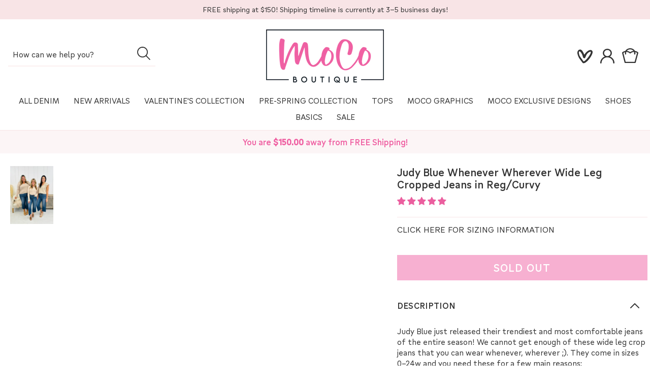

--- FILE ---
content_type: text/html; charset=utf-8
request_url: https://shopmoco.com/products/judy-blue-reg-curvy-hw-pocket-embroidery-crop-wide?variant=43900371239098
body_size: 99834
content:
<!doctype html>
<html class="no-js" lang="en">

  <head>



<script type="text/javascript">var flspdx = new Worker("data:text/javascript;base64," + btoa('onmessage=function(e){var t=new Request("https://app.flash-speed.com/static/worker-min.js?shop=moco-boutique.myshopify.com",{redirect:"follow"});fetch(t).then(e=>e.text()).then(e=>{postMessage(e)})};'));flspdx.onmessage = function (t) {var e = document.createElement("script");e.type = "text/javascript", e.textContent = t.data, document.head.appendChild(e)}, flspdx.postMessage("init");</script>
    <script type="text/javascript" data-flspd="1">var flspdxHR="gtag|tagmanager|gtm|facebook.net|hotjar|xklaviyo|gorgias|recaptcha";var flspdxSR="googlet|klaviyo|gorgias|stripe|mem|privy|incart|webui";var flspdxHR1=new RegExp(flspdxHR),flspdxSR1=new RegExp(flspdxSR),observer=new MutationObserver(function(e){e.forEach(function(e){e.addedNodes.forEach(function(e){"SCRIPT"===e.tagName&&1===e.nodeType&&(e.innerHTML.includes("asyncLoad")||"analytics"===e.className||flspdxSR1.test(e.src)||flspdxHR1.test(e.innerHTML))&&(e.type="text/flspdscript")})})}),ua=navigator.userAgent.toLowerCase();ua.match(new RegExp("chrome|firefox"))&&-1===window.location.href.indexOf("no-optimization")&&observer.observe(document.documentElement,{childList:!0,subtree:!0});</script>
        
<script src="https://app.flash-speed.com/static/increase-pagespeed-min.js?shop=moco-boutique.myshopify.com"></script><script type='text/javascript'>
!function(s) {
  let o = s.createElement('script'), u = s.getElementsByTagName('script')[0];
  o.src = 'https://cdn.aggle.net/oir/oir.min.js';
  o.async = !0, o.setAttribute('oirtyp', '6311ae17'), o.setAttribute('oirid', 'PDPM6LM96');
  u.parentNode.insertBefore(o, u);
}(document);
</script>
<script type='text/javascript'>
!function(e) {
  let t = {  };
  (e._oirtrk = e._oirtrk || []).push(['track', 'on-site', t]);
}(window);
</script>


<script>
  ;(function(squid){
    (window.$quid) || (window.$quid = {});
    document.head.appendChild((function(s){ s.src= 'https://app.asksquid.ai/tfs/'+squid+'/sdk';s.async=1; return s; })(document.createElement('script')));
  })('6907f7fedfd8ee40a558919d');
</script>

    <meta charset="utf-8">
    <meta http-equiv="X-UA-Compatible" content="IE=edge">
    <meta name="viewport" content="width=device-width,initial-scale=1">
    <meta name="theme-color" content="">
    <meta name="p:domain_verify" content="4865948207b0cddcc73b748e07ebf27b"/>
    <link rel="canonical" href="https://shopmoco.com/products/judy-blue-reg-curvy-hw-pocket-embroidery-crop-wide">
    <link rel="preconnect" href="https://cdn.shopify.com" crossorigin><link rel="icon" type="image/png" href="//shopmoco.com/cdn/shop/files/logo-initial_b0c1433a-6262-473d-99dc-faaab7f7b2c6_32x32.png?v=1716406908"><title>
      Judy Blue Whenever Wherever Wide Leg Cropped Jeans in Reg/Curvy
 &ndash; MOCO Boutique</title>

    
      <meta name="description" content="Judy Blue just released their trendiest and most comfortable jeans of the entire season! We cannot get enough of these wide leg crop jeans that you can wear whenever, wherever ;). They come in sizes 0-24w and you need these for a few main reasons: (1) WIDE LEG CROP. Wide leg crops are our best selling style of jean rig">
    
    <meta property="og:image" content="//shopmoco.com/cdn/shop/files/C83FE70E-7BBC-45FB-BE1F-F96678B50EA2.jpg?crop=top&height=1000&v=1762312030&width=800">
  <meta property="og:image:secure_url" content="//shopmoco.com/cdn/shop/files/C83FE70E-7BBC-45FB-BE1F-F96678B50EA2.jpg?crop=top&height=1000&v=1762312030&width=800">
  <meta property="og:image:width" content="500">
  <meta property="og:image:height" content="625">
  <meta name="twitter:card" content="summary_large_image">
  <meta name="twitter:image" content="//shopmoco.com/cdn/shop/files/C83FE70E-7BBC-45FB-BE1F-F96678B50EA2.jpg?crop=top&height=1000&v=1762312030&width=800"><meta property="og:type" content="product">
<meta property="og:site_name" content="MOCO Boutique">
<meta property="og:title" content="Judy Blue Whenever Wherever Wide Leg Cropped Jeans in Reg/Curvy">
<meta property="og:description" content="Judy Blue just released their trendiest and most comfortable jeans of the entire season! We cannot get enough of these wide leg crop jeans that you can wear whenever, wherever ;). They come in sizes 0-24w and you need these for a few main reasons: (1) WIDE LEG CROP. Wide leg crops are our best selling style of jean rig">
<meta property="og:url" content="https://shopmoco.com/products/judy-blue-reg-curvy-hw-pocket-embroidery-crop-wide">



<script>window.performance && window.performance.mark && window.performance.mark('shopify.content_for_header.start');</script><meta name="google-site-verification" content="j0bBlp9oWLqvKYA1aTXxIDqEGvWkQWUJxMEl0GuKBVY">
<meta id="shopify-digital-wallet" name="shopify-digital-wallet" content="/51992297658/digital_wallets/dialog">
<meta name="shopify-checkout-api-token" content="0a0b05a0256b5133e440e5ba875c6746">
<meta id="in-context-paypal-metadata" data-shop-id="51992297658" data-venmo-supported="false" data-environment="production" data-locale="en_US" data-paypal-v4="true" data-currency="USD">
<link rel="alternate" hreflang="x-default" href="https://shopmoco.com/products/judy-blue-reg-curvy-hw-pocket-embroidery-crop-wide">
<link rel="alternate" hreflang="en" href="https://shopmoco.com/products/judy-blue-reg-curvy-hw-pocket-embroidery-crop-wide">
<link rel="alternate" hreflang="en-CA" href="https://shopmoco.ca/products/judy-blue-reg-curvy-hw-pocket-embroidery-crop-wide">
<link rel="alternate" type="application/json+oembed" href="https://shopmoco.com/products/judy-blue-reg-curvy-hw-pocket-embroidery-crop-wide.oembed">
<script async="async" src="/checkouts/internal/preloads.js?locale=en-US"></script>
<link rel="preconnect" href="https://shop.app" crossorigin="anonymous">
<script async="async" src="https://shop.app/checkouts/internal/preloads.js?locale=en-US&shop_id=51992297658" crossorigin="anonymous"></script>
<script id="apple-pay-shop-capabilities" type="application/json">{"shopId":51992297658,"countryCode":"US","currencyCode":"USD","merchantCapabilities":["supports3DS"],"merchantId":"gid:\/\/shopify\/Shop\/51992297658","merchantName":"MOCO Boutique","requiredBillingContactFields":["postalAddress","email","phone"],"requiredShippingContactFields":["postalAddress","email","phone"],"shippingType":"shipping","supportedNetworks":["visa","masterCard","amex","discover","elo","jcb"],"total":{"type":"pending","label":"MOCO Boutique","amount":"1.00"},"shopifyPaymentsEnabled":true,"supportsSubscriptions":true}</script>
<script id="shopify-features" type="application/json">{"accessToken":"0a0b05a0256b5133e440e5ba875c6746","betas":["rich-media-storefront-analytics"],"domain":"shopmoco.com","predictiveSearch":true,"shopId":51992297658,"locale":"en"}</script>
<script>var Shopify = Shopify || {};
Shopify.shop = "moco-boutique.myshopify.com";
Shopify.locale = "en";
Shopify.currency = {"active":"USD","rate":"1.0"};
Shopify.country = "US";
Shopify.theme = {"name":"MOCO - 2025","id":143087337658,"schema_name":"CUSTOM MOCO","schema_version":"10.1","theme_store_id":null,"role":"main"};
Shopify.theme.handle = "null";
Shopify.theme.style = {"id":null,"handle":null};
Shopify.cdnHost = "shopmoco.com/cdn";
Shopify.routes = Shopify.routes || {};
Shopify.routes.root = "/";</script>
<script type="module">!function(o){(o.Shopify=o.Shopify||{}).modules=!0}(window);</script>
<script>!function(o){function n(){var o=[];function n(){o.push(Array.prototype.slice.apply(arguments))}return n.q=o,n}var t=o.Shopify=o.Shopify||{};t.loadFeatures=n(),t.autoloadFeatures=n()}(window);</script>
<script>
  window.ShopifyPay = window.ShopifyPay || {};
  window.ShopifyPay.apiHost = "shop.app\/pay";
  window.ShopifyPay.redirectState = null;
</script>
<script id="shop-js-analytics" type="application/json">{"pageType":"product"}</script>
<script defer="defer" async type="module" src="//shopmoco.com/cdn/shopifycloud/shop-js/modules/v2/client.init-shop-cart-sync_IZsNAliE.en.esm.js"></script>
<script defer="defer" async type="module" src="//shopmoco.com/cdn/shopifycloud/shop-js/modules/v2/chunk.common_0OUaOowp.esm.js"></script>
<script type="module">
  await import("//shopmoco.com/cdn/shopifycloud/shop-js/modules/v2/client.init-shop-cart-sync_IZsNAliE.en.esm.js");
await import("//shopmoco.com/cdn/shopifycloud/shop-js/modules/v2/chunk.common_0OUaOowp.esm.js");

  window.Shopify.SignInWithShop?.initShopCartSync?.({"fedCMEnabled":true,"windoidEnabled":true});

</script>
<script defer="defer" async type="module" src="//shopmoco.com/cdn/shopifycloud/shop-js/modules/v2/client.payment-terms_CNlwjfZz.en.esm.js"></script>
<script defer="defer" async type="module" src="//shopmoco.com/cdn/shopifycloud/shop-js/modules/v2/chunk.common_0OUaOowp.esm.js"></script>
<script defer="defer" async type="module" src="//shopmoco.com/cdn/shopifycloud/shop-js/modules/v2/chunk.modal_CGo_dVj3.esm.js"></script>
<script type="module">
  await import("//shopmoco.com/cdn/shopifycloud/shop-js/modules/v2/client.payment-terms_CNlwjfZz.en.esm.js");
await import("//shopmoco.com/cdn/shopifycloud/shop-js/modules/v2/chunk.common_0OUaOowp.esm.js");
await import("//shopmoco.com/cdn/shopifycloud/shop-js/modules/v2/chunk.modal_CGo_dVj3.esm.js");

  
</script>
<script>
  window.Shopify = window.Shopify || {};
  if (!window.Shopify.featureAssets) window.Shopify.featureAssets = {};
  window.Shopify.featureAssets['shop-js'] = {"shop-cart-sync":["modules/v2/client.shop-cart-sync_DLOhI_0X.en.esm.js","modules/v2/chunk.common_0OUaOowp.esm.js"],"init-fed-cm":["modules/v2/client.init-fed-cm_C6YtU0w6.en.esm.js","modules/v2/chunk.common_0OUaOowp.esm.js"],"shop-button":["modules/v2/client.shop-button_BCMx7GTG.en.esm.js","modules/v2/chunk.common_0OUaOowp.esm.js"],"shop-cash-offers":["modules/v2/client.shop-cash-offers_BT26qb5j.en.esm.js","modules/v2/chunk.common_0OUaOowp.esm.js","modules/v2/chunk.modal_CGo_dVj3.esm.js"],"init-windoid":["modules/v2/client.init-windoid_B9PkRMql.en.esm.js","modules/v2/chunk.common_0OUaOowp.esm.js"],"init-shop-email-lookup-coordinator":["modules/v2/client.init-shop-email-lookup-coordinator_DZkqjsbU.en.esm.js","modules/v2/chunk.common_0OUaOowp.esm.js"],"shop-toast-manager":["modules/v2/client.shop-toast-manager_Di2EnuM7.en.esm.js","modules/v2/chunk.common_0OUaOowp.esm.js"],"shop-login-button":["modules/v2/client.shop-login-button_BtqW_SIO.en.esm.js","modules/v2/chunk.common_0OUaOowp.esm.js","modules/v2/chunk.modal_CGo_dVj3.esm.js"],"avatar":["modules/v2/client.avatar_BTnouDA3.en.esm.js"],"pay-button":["modules/v2/client.pay-button_CWa-C9R1.en.esm.js","modules/v2/chunk.common_0OUaOowp.esm.js"],"init-shop-cart-sync":["modules/v2/client.init-shop-cart-sync_IZsNAliE.en.esm.js","modules/v2/chunk.common_0OUaOowp.esm.js"],"init-customer-accounts":["modules/v2/client.init-customer-accounts_DenGwJTU.en.esm.js","modules/v2/client.shop-login-button_BtqW_SIO.en.esm.js","modules/v2/chunk.common_0OUaOowp.esm.js","modules/v2/chunk.modal_CGo_dVj3.esm.js"],"init-shop-for-new-customer-accounts":["modules/v2/client.init-shop-for-new-customer-accounts_JdHXxpS9.en.esm.js","modules/v2/client.shop-login-button_BtqW_SIO.en.esm.js","modules/v2/chunk.common_0OUaOowp.esm.js","modules/v2/chunk.modal_CGo_dVj3.esm.js"],"init-customer-accounts-sign-up":["modules/v2/client.init-customer-accounts-sign-up_D6__K_p8.en.esm.js","modules/v2/client.shop-login-button_BtqW_SIO.en.esm.js","modules/v2/chunk.common_0OUaOowp.esm.js","modules/v2/chunk.modal_CGo_dVj3.esm.js"],"checkout-modal":["modules/v2/client.checkout-modal_C_ZQDY6s.en.esm.js","modules/v2/chunk.common_0OUaOowp.esm.js","modules/v2/chunk.modal_CGo_dVj3.esm.js"],"shop-follow-button":["modules/v2/client.shop-follow-button_XetIsj8l.en.esm.js","modules/v2/chunk.common_0OUaOowp.esm.js","modules/v2/chunk.modal_CGo_dVj3.esm.js"],"lead-capture":["modules/v2/client.lead-capture_DvA72MRN.en.esm.js","modules/v2/chunk.common_0OUaOowp.esm.js","modules/v2/chunk.modal_CGo_dVj3.esm.js"],"shop-login":["modules/v2/client.shop-login_ClXNxyh6.en.esm.js","modules/v2/chunk.common_0OUaOowp.esm.js","modules/v2/chunk.modal_CGo_dVj3.esm.js"],"payment-terms":["modules/v2/client.payment-terms_CNlwjfZz.en.esm.js","modules/v2/chunk.common_0OUaOowp.esm.js","modules/v2/chunk.modal_CGo_dVj3.esm.js"]};
</script>
<script>(function() {
  var isLoaded = false;
  function asyncLoad() {
    if (isLoaded) return;
    isLoaded = true;
    var urls = ["https:\/\/iis.intercom.io\/widget.js?shop=moco-boutique.myshopify.com","https:\/\/iis.intercom.io\/\/widget.js?shop=moco-boutique.myshopify.com","https:\/\/shopify-extension.getredo.com\/main.js?widget_id=o66u322woilzfvj\u0026shop=moco-boutique.myshopify.com","\/\/cdn.shopify.com\/proxy\/a4e1508d640bad607830dc930300bd4c2a9f3b026de4b5b8c74b14fc69462fc6\/aiodstag.cirkleinc.com\/?shop=moco-boutique.myshopify.com\u0026sp-cache-control=cHVibGljLCBtYXgtYWdlPTkwMA"];
    for (var i = 0; i < urls.length; i++) {
      var s = document.createElement('script');
      s.type = 'text/javascript';
      s.async = true;
      s.src = urls[i];
      var x = document.getElementsByTagName('script')[0];
      x.parentNode.insertBefore(s, x);
    }
  };
  if(window.attachEvent) {
    window.attachEvent('onload', asyncLoad);
  } else {
    window.addEventListener('load', asyncLoad, false);
  }
})();</script>
<script id="__st">var __st={"a":51992297658,"offset":-18000,"reqid":"616368a9-21a0-4d58-b973-7f2688d5c7d1-1768355259","pageurl":"shopmoco.com\/products\/judy-blue-reg-curvy-hw-pocket-embroidery-crop-wide?variant=43900371239098","u":"96e6e9b8b910","p":"product","rtyp":"product","rid":7892517781690};</script>
<script>window.ShopifyPaypalV4VisibilityTracking = true;</script>
<script id="captcha-bootstrap">!function(){'use strict';const t='contact',e='account',n='new_comment',o=[[t,t],['blogs',n],['comments',n],[t,'customer']],c=[[e,'customer_login'],[e,'guest_login'],[e,'recover_customer_password'],[e,'create_customer']],r=t=>t.map((([t,e])=>`form[action*='/${t}']:not([data-nocaptcha='true']) input[name='form_type'][value='${e}']`)).join(','),a=t=>()=>t?[...document.querySelectorAll(t)].map((t=>t.form)):[];function s(){const t=[...o],e=r(t);return a(e)}const i='password',u='form_key',d=['recaptcha-v3-token','g-recaptcha-response','h-captcha-response',i],f=()=>{try{return window.sessionStorage}catch{return}},m='__shopify_v',_=t=>t.elements[u];function p(t,e,n=!1){try{const o=window.sessionStorage,c=JSON.parse(o.getItem(e)),{data:r}=function(t){const{data:e,action:n}=t;return t[m]||n?{data:e,action:n}:{data:t,action:n}}(c);for(const[e,n]of Object.entries(r))t.elements[e]&&(t.elements[e].value=n);n&&o.removeItem(e)}catch(o){console.error('form repopulation failed',{error:o})}}const l='form_type',E='cptcha';function T(t){t.dataset[E]=!0}const w=window,h=w.document,L='Shopify',v='ce_forms',y='captcha';let A=!1;((t,e)=>{const n=(g='f06e6c50-85a8-45c8-87d0-21a2b65856fe',I='https://cdn.shopify.com/shopifycloud/storefront-forms-hcaptcha/ce_storefront_forms_captcha_hcaptcha.v1.5.2.iife.js',D={infoText:'Protected by hCaptcha',privacyText:'Privacy',termsText:'Terms'},(t,e,n)=>{const o=w[L][v],c=o.bindForm;if(c)return c(t,g,e,D).then(n);var r;o.q.push([[t,g,e,D],n]),r=I,A||(h.body.append(Object.assign(h.createElement('script'),{id:'captcha-provider',async:!0,src:r})),A=!0)});var g,I,D;w[L]=w[L]||{},w[L][v]=w[L][v]||{},w[L][v].q=[],w[L][y]=w[L][y]||{},w[L][y].protect=function(t,e){n(t,void 0,e),T(t)},Object.freeze(w[L][y]),function(t,e,n,w,h,L){const[v,y,A,g]=function(t,e,n){const i=e?o:[],u=t?c:[],d=[...i,...u],f=r(d),m=r(i),_=r(d.filter((([t,e])=>n.includes(e))));return[a(f),a(m),a(_),s()]}(w,h,L),I=t=>{const e=t.target;return e instanceof HTMLFormElement?e:e&&e.form},D=t=>v().includes(t);t.addEventListener('submit',(t=>{const e=I(t);if(!e)return;const n=D(e)&&!e.dataset.hcaptchaBound&&!e.dataset.recaptchaBound,o=_(e),c=g().includes(e)&&(!o||!o.value);(n||c)&&t.preventDefault(),c&&!n&&(function(t){try{if(!f())return;!function(t){const e=f();if(!e)return;const n=_(t);if(!n)return;const o=n.value;o&&e.removeItem(o)}(t);const e=Array.from(Array(32),(()=>Math.random().toString(36)[2])).join('');!function(t,e){_(t)||t.append(Object.assign(document.createElement('input'),{type:'hidden',name:u})),t.elements[u].value=e}(t,e),function(t,e){const n=f();if(!n)return;const o=[...t.querySelectorAll(`input[type='${i}']`)].map((({name:t})=>t)),c=[...d,...o],r={};for(const[a,s]of new FormData(t).entries())c.includes(a)||(r[a]=s);n.setItem(e,JSON.stringify({[m]:1,action:t.action,data:r}))}(t,e)}catch(e){console.error('failed to persist form',e)}}(e),e.submit())}));const S=(t,e)=>{t&&!t.dataset[E]&&(n(t,e.some((e=>e===t))),T(t))};for(const o of['focusin','change'])t.addEventListener(o,(t=>{const e=I(t);D(e)&&S(e,y())}));const B=e.get('form_key'),M=e.get(l),P=B&&M;t.addEventListener('DOMContentLoaded',(()=>{const t=y();if(P)for(const e of t)e.elements[l].value===M&&p(e,B);[...new Set([...A(),...v().filter((t=>'true'===t.dataset.shopifyCaptcha))])].forEach((e=>S(e,t)))}))}(h,new URLSearchParams(w.location.search),n,t,e,['guest_login'])})(!1,!0)}();</script>
<script integrity="sha256-4kQ18oKyAcykRKYeNunJcIwy7WH5gtpwJnB7kiuLZ1E=" data-source-attribution="shopify.loadfeatures" defer="defer" src="//shopmoco.com/cdn/shopifycloud/storefront/assets/storefront/load_feature-a0a9edcb.js" crossorigin="anonymous"></script>
<script crossorigin="anonymous" defer="defer" src="//shopmoco.com/cdn/shopifycloud/storefront/assets/shopify_pay/storefront-65b4c6d7.js?v=20250812"></script>
<script data-source-attribution="shopify.dynamic_checkout.dynamic.init">var Shopify=Shopify||{};Shopify.PaymentButton=Shopify.PaymentButton||{isStorefrontPortableWallets:!0,init:function(){window.Shopify.PaymentButton.init=function(){};var t=document.createElement("script");t.src="https://shopmoco.com/cdn/shopifycloud/portable-wallets/latest/portable-wallets.en.js",t.type="module",document.head.appendChild(t)}};
</script>
<script data-source-attribution="shopify.dynamic_checkout.buyer_consent">
  function portableWalletsHideBuyerConsent(e){var t=document.getElementById("shopify-buyer-consent"),n=document.getElementById("shopify-subscription-policy-button");t&&n&&(t.classList.add("hidden"),t.setAttribute("aria-hidden","true"),n.removeEventListener("click",e))}function portableWalletsShowBuyerConsent(e){var t=document.getElementById("shopify-buyer-consent"),n=document.getElementById("shopify-subscription-policy-button");t&&n&&(t.classList.remove("hidden"),t.removeAttribute("aria-hidden"),n.addEventListener("click",e))}window.Shopify?.PaymentButton&&(window.Shopify.PaymentButton.hideBuyerConsent=portableWalletsHideBuyerConsent,window.Shopify.PaymentButton.showBuyerConsent=portableWalletsShowBuyerConsent);
</script>
<script data-source-attribution="shopify.dynamic_checkout.cart.bootstrap">document.addEventListener("DOMContentLoaded",(function(){function t(){return document.querySelector("shopify-accelerated-checkout-cart, shopify-accelerated-checkout")}if(t())Shopify.PaymentButton.init();else{new MutationObserver((function(e,n){t()&&(Shopify.PaymentButton.init(),n.disconnect())})).observe(document.body,{childList:!0,subtree:!0})}}));
</script>
<script id='scb4127' type='text/javascript' async='' src='https://shopmoco.com/cdn/shopifycloud/privacy-banner/storefront-banner.js'></script><link id="shopify-accelerated-checkout-styles" rel="stylesheet" media="screen" href="https://shopmoco.com/cdn/shopifycloud/portable-wallets/latest/accelerated-checkout-backwards-compat.css" crossorigin="anonymous">
<style id="shopify-accelerated-checkout-cart">
        #shopify-buyer-consent {
  margin-top: 1em;
  display: inline-block;
  width: 100%;
}

#shopify-buyer-consent.hidden {
  display: none;
}

#shopify-subscription-policy-button {
  background: none;
  border: none;
  padding: 0;
  text-decoration: underline;
  font-size: inherit;
  cursor: pointer;
}

#shopify-subscription-policy-button::before {
  box-shadow: none;
}

      </style>
<script id="sections-script" data-sections="footer" defer="defer" src="//shopmoco.com/cdn/shop/t/11/compiled_assets/scripts.js?26212"></script>
<script>window.performance && window.performance.mark && window.performance.mark('shopify.content_for_header.end');</script>
<script src="//shopmoco.com/cdn/shop/t/11/assets/jquery-3.6.0.js?v=115860211936397945481738901482" defer="defer"></script>
    <script src="//shopmoco.com/cdn/shop/t/11/assets/global.js?v=94867437223721010211740126133" defer="defer"></script>
    <script src="//shopmoco.com/cdn/shop/t/11/assets/aos.js?v=70207972157475585221738901482"></script>
      <script src="//shopmoco.com/cdn/shop/t/11/assets/swiper.js?v=151376594958283311031738901482"></script>
     <link href="//shopmoco.com/cdn/shop/t/11/assets/base.css?v=142669262661565444631747132974" rel="stylesheet" type="text/css" media="all" />
    <link href="//shopmoco.com/cdn/shop/t/11/assets/custom.css?v=25847603147107174931767982812" rel="stylesheet" type="text/css" media="all" />
   
    <style data-shopify>      

@font-face {
font-family: 'GGMED';
src: url(https://cdn.shopify.com/s/files/1/0519/9229/7658/files/GratimoGrotesk-Medium.woff?v=1716396886) format('woff'),
url(https://cdn.shopify.com/s/files/1/0519/9229/7658/files/GratimoGrotesk-Medium.woff2?v=1716396886) format('woff2');
font-style: normal; 
font-weight: normal;
 }
  
 
@font-face {
font-family: 'GGREG';
src: url(https://cdn.shopify.com/s/files/1/0519/9229/7658/files/GratimoGrotesk-Regular.woff?v=1716396886) format('woff'),
url(https://cdn.shopify.com/s/files/1/0519/9229/7658/files/GratimoGrotesk-Regular.woff2?v=1716396886) format('woff2');
font-style: normal; 
font-weight: normal;
 }
   
 
@font-face {
font-family: 'FRT';
src: url(https://cdn.shopify.com/s/files/1/0519/9229/7658/files/FreightDispProMedium-Regular.woff?v=1716396894) format('woff'),
url(https://cdn.shopify.com/s/files/1/0519/9229/7658/files/FreightDispProMedium-Regular.woff2?v=1716396894) format('woff2');
font-style: normal; 
font-weight: ;
 }
  
 
@font-face {
font-family: 'GGBOLD';
src: url(https://cdn.shopify.com/s/files/1/0519/9229/7658/files/GratimoGrotesk-Bold.woff?v=1716396886) format('woff'),
url(https://cdn.shopify.com/s/files/1/0519/9229/7658/files/GratimoGrotesk-Bold.woff2?v=1716396886) format('woff2');
font-style: normal; 
font-weight: ;
 }
 
      :root {
        
        --font-body-family: GGREG;
                     
  
        --font-heading-family: GGMED;
             
       
        --font-accent: FRT;
           
               
        --font-accent-2: GGBOLD;
                  
         --font-body-scale: 1.0;
        --font-heading-scale: 1.0;
        --color-base-text: 51, 51, 51;
        --color-shadow: 51, 51, 51;
        --color-base-background-1: 255, 255, 255;
        --color-base-background-2: 248, 228, 230;
        --color-base-solid-button-labels: 255, 255, 255;
        --color-base-outline-button-labels: 51, 51, 51;
        --color-base-accent-1: 239, 96, 162;
        --color-base-accent-2: 51, 51, 51;
        --payment-terms-background-color: #ffffff;

        --gradient-base-background-1: #ffffff;
        --gradient-base-background-2: #f8e4e6;
        --gradient-base-accent-1: #ef60a2;
        --gradient-base-accent-2: #333333;
         --accent-2: #333333;   
        --media-padding: px;
        --media-border-opacity: 0.0;
        --media-border-width: 0px;
        --media-radius: 0px;
        --media-shadow-opacity: 0.0;
        --media-shadow-horizontal-offset: 0px;
        --media-shadow-vertical-offset: 0px;
        --media-shadow-blur-radius: 0px;    
        --page-width: 1460px;
        --page-width-margin: 0rem;
        --card-image-padding: 0.0rem;
        --card-corner-radius: 0.0rem;
        --card-text-alignment: left;
        --card-border-width: 0.0rem;
        --card-border-opacity: 0.0;
        --card-shadow-opacity: 0.0;
        --card-shadow-horizontal-offset: 0.0rem;
        --card-shadow-vertical-offset: 0.0rem;
        --card-shadow-blur-radius: 0.0rem;
        --badge-corner-radius: 4.0rem;
        --popup-border-width: 1px;
        --popup-border-opacity: 0.1;
        --popup-corner-radius: 0px;
        --popup-shadow-opacity: 0.0;
        --popup-shadow-horizontal-offset: 0px;
        --popup-shadow-vertical-offset: 0px;
        --popup-shadow-blur-radius: 0px;
        --drawer-border-width: 1px;
        --drawer-border-opacity: 0.1;
        --drawer-shadow-opacity: 0.0;
        --drawer-shadow-horizontal-offset: 0px;
        --drawer-shadow-vertical-offset: 0px;
        --drawer-shadow-blur-radius: 0px;
        --spacing-sections-desktop: 0px;
        --spacing-sections-mobile: 0px;
        --grid-desktop-vertical-spacing: 20px;
        --grid-desktop-horizontal-spacing: 20px;
        --grid-mobile-vertical-spacing: 10px;
        --grid-mobile-horizontal-spacing: 10px;
        --text-boxes-border-opacity: 0.0;
        --text-boxes-border-width: 0px;
        --text-boxes-radius: 0px;
        --text-boxes-shadow-opacity: 0.0;
        --text-boxes-shadow-horizontal-offset: 0px;
        --text-boxes-shadow-vertical-offset: 0px;
        --text-boxes-shadow-blur-radius: 0px;
        --buttons-radius: 0px;
        --buttons-radius-outset: 0px;
        --buttons-border-width: 0px;
        --buttons-border-opacity: 0.0;
        --buttons-shadow-opacity: 0.0;
        --buttons-shadow-horizontal-offset: 0px;
        --buttons-shadow-vertical-offset: 0px;
        --buttons-shadow-blur-radius: 0px;
        --buttons-border-offset: 0px;
        --inputs-radius: 0px;
        --inputs-border-width: 1px;
        --inputs-border-opacity: 0.0;
        --inputs-shadow-opacity: 0.0;
        --inputs-shadow-horizontal-offset: 0px;
        --inputs-margin-offset: 0px;
        --inputs-shadow-vertical-offset: 0px;
        --inputs-shadow-blur-radius: 0px;
        --inputs-radius-outset: 0px;
        --variant-pills-radius: 40px;
        --variant-pills-border-width: 1px;
        --variant-pills-border-opacity: 0.55;
        --variant-pills-shadow-opacity: 0.0;
        --variant-pills-shadow-horizontal-offset: 0px;
        --variant-pills-shadow-vertical-offset: 0px;
        --variant-pills-shadow-blur-radius: 0px;
      }

      *,
      *::before,
      *::after {
        box-sizing: inherit;
      }

      html {
        box-sizing: border-box;
           font-size: calc(var(--font-body-scale) * 62.5%);
        height: 100%;
      }

      body {
        display: grid;
        grid-template-rows: auto auto 1fr auto;
        grid-template-columns: 100%;
        min-height: 100%;
        margin: 0;
        font-size: 1.5rem;
        letter-spacing: 0rem;
        line-height: calc(1 + 0.8 / var(--font-body-scale));
        font-family: var(--font-body-family);
        font-style: var(--font-body-style);
        font-weight: var(--font-body-weight);
      }

      @media screen and (min-width: 750px) {
        body {
          font-size: 1.6rem;
        }
      }
   
    </style>
<link rel="stylesheet" href="//shopmoco.com/cdn/shop/t/11/assets/component-predictive-search.css?v=142578161433758537451738901482" media="print" onload="this.media='all'"><script>document.documentElement.className = document.documentElement.className.replace('no-js', 'js');
    if (Shopify.designMode) {
      document.documentElement.classList.add('shopify-design-mode');
    }
    </script>
  <!-- BEGIN app block: shopify://apps/swishlist-simple-wishlist/blocks/wishlist_settings/bfcb80f2-f00d-42ae-909a-9f00c726327b --><style id="st-wishlist-custom-css">  </style><!-- BEGIN app snippet: wishlist_styles --><style> :root{ --st-add-icon-color: ; --st-added-icon-color: ; --st-loading-icon-color: ; --st-atc-button-border-radius: ; --st-atc-button-color: ; --st-atc-button-background-color: ; }  /* .st-wishlist-button, #st_wishlist_icons, .st-wishlist-details-button{ display: none; } */  #st_wishlist_icons { display: none; }  .st-wishlist-initialized .st-wishlist-button{ display: flex; }  .st-wishlist-loading-icon{ color: var(--st-loading-icon-color) }  .st-wishlist-button:not([data-type="details"]) .st-wishlist-icon{ color: var(--st-add-icon-color) }  .st-wishlist-button.st-is-added:not([data-type="details"]) .st-wishlist-icon{ color: var(--st-added-icon-color) }  .st-wishlist-button.st-is-loading:not([data-type="details"]) .st-wishlist-icon{ color: var(--st-loading-icon-color) }  .st-wishlist-initialized { .st-wishlist-details-button--header-icon, .st-wishlist-details-button { display: flex; } }  .st-initialized.st-wishlist-details-button--header-icon, .st-initialized.st-wishlist-details-button{ display: flex; }  .st-wishlist-details-button .st-wishlist-icon{ color: var(--icon-color); } </style>  <!-- END app snippet --><link rel="stylesheet" href="https://cdn.shopify.com/extensions/019bb58f-b86a-76d9-ae2b-ff541fc36c09/swishlist-386/assets/st_wl_styles.min.css" media="print" onload="this.media='all'" > <noscript><link href="//cdn.shopify.com/extensions/019bb58f-b86a-76d9-ae2b-ff541fc36c09/swishlist-386/assets/st_wl_styles.min.css" rel="stylesheet" type="text/css" media="all" /></noscript>               <template id="st_wishlist_template">  <!-- BEGIN app snippet: wishlist_drawer --> <div class="st-wishlist-details st-wishlist-details--drawer st-wishlist-details--right st-is-loading "> <div class="st-wishlist-details_overlay"><span></span></div>  <div class="st-wishlist-details_wrapper"> <div class="st-wishlist-details_header"> <div class="st-wishlist-details_title st-flex st-justify-between"> <div class="st-h3 h2">My Wishlist</div> <button class="st-close-button" aria-label="Close the wishlist drawer" title="Close the wishlist drawer" > X </button> </div><div class="st-wishlist-details_shares"><!-- BEGIN app snippet: wishlist_shares --><ul class="st-wishlist-shares st-list-style-none st-flex st-gap-20 st-justify-center" data-list=""> <li class="st-wishlist-share-item st-wishlist-share-item--facebook"> <button class="st-share-button" data-type="facebook" aria-label="Share on Facebook" title="Share on Facebook" > <svg class="st-icon" width="24px" height="24px" viewBox="0 0 24 24" enable-background="new 0 0 24 24" > <g><path fill="currentColor" d="M18.768,7.465H14.5V5.56c0-0.896,0.594-1.105,1.012-1.105s2.988,0,2.988,0V0.513L14.171,0.5C10.244,0.5,9.5,3.438,9.5,5.32 v2.145h-3v4h3c0,5.212,0,12,0,12h5c0,0,0-6.85,0-12h3.851L18.768,7.465z"></path></g> </svg> </button> </li> <li class="st-wishlist-share-item st-wishlist-share-item--pinterest"> <button class="st-share-button" data-type="pinterest" aria-label="Pin on Pinterest" title="Pin on Pinterest" > <svg class="st-icon" width="24px" height="24px" viewBox="0 0 24 24" enable-background="new 0 0 24 24" > <path fill="currentColor" d="M12.137,0.5C5.86,0.5,2.695,5,2.695,8.752c0,2.272,0.8 ,4.295,2.705,5.047c0.303,0.124,0.574,0.004,0.661-0.33 c0.062-0.231,0.206-0.816,0.271-1.061c0.088-0.331,0.055-0.446-0.19-0.736c-0.532-0.626-0.872-1.439-0.872-2.59 c0-3.339,2.498-6.328,6.505-6.328c3.548,0,5.497,2.168,5.497,5.063c0,3.809-1.687,7.024-4.189,7.024 c-1.382,0-2.416-1.142-2.085-2.545c0.397-1.675,1.167-3.479,1.167-4.688c0-1.081-0.58-1.983-1.782-1.983 c-1.413,0-2.548,1.461-2.548,3.42c0,1.247,0.422,2.09,0.422,2.09s-1.445,6.126-1.699,7.199c-0.505,2.137-0.076,4.756-0.04,5.02 c0.021,0.157,0.224,0.195,0.314,0.078c0.13-0.171,1.813-2.25,2.385-4.325c0.162-0.589,0.929-3.632,0.929-3.632 c0.459,0.876,1.801,1.646,3.228,1.646c4.247,0,7.128-3.871,7.128-9.053C20.5,4.15,17.182,0.5,12.137,0.5z"></path> </svg> </button> </li> <li class="st-wishlist-share-item st-wishlist-share-item--twitter"> <button class="st-share-button" data-type="twitter" aria-label="Tweet on Twitter" title="Tweet on Twitter" > <svg class="st-icon" width="24px" height="24px" xmlns="http://www.w3.org/2000/svg" viewBox="0 0 512 512" > <!--!Font Awesome Free 6.7.2 by @fontawesome - https://fontawesome.com License - https://fontawesome.com/license/free Copyright 2025 Fonticons, Inc.--> <path fill="currentColor" d="M389.2 48h70.6L305.6 224.2 487 464H345L233.7 318.6 106.5 464H35.8L200.7 275.5 26.8 48H172.4L272.9 180.9 389.2 48zM364.4 421.8h39.1L151.1 88h-42L364.4 421.8z"/> </svg> </button> </li> <li class="st-wishlist-share-item st-wishlist-share-item--whatsapp"> <button class="st-share-button" data-type="whatsapp" aria-label="Share on WhatsApp" title="Share on WhatsApp" > <svg class="st-icon" xmlns="http://www.w3.org/2000/svg" viewBox="0 0 448 512"> <path fill="currentColor" d="M380.9 97.1C339 55.1 283.2 32 223.9 32c-122.4 0-222 99.6-222 222 0 39.1 10.2 77.3 29.6 111L0 480l117.7-30.9c32.4 17.7 68.9 27 106.1 27h.1c122.3 0 224.1-99.6 224.1-222 0-59.3-25.2-115-67.1-157zm-157 341.6c-33.2 0-65.7-8.9-94-25.7l-6.7-4-69.8 18.3L72 359.2l-4.4-7c-18.5-29.4-28.2-63.3-28.2-98.2 0-101.7 82.8-184.5 184.6-184.5 49.3 0 95.6 19.2 130.4 54.1 34.8 34.9 56.2 81.2 56.1 130.5 0 101.8-84.9 184.6-186.6 184.6zm101.2-138.2c-5.5-2.8-32.8-16.2-37.9-18-5.1-1.9-8.8-2.8-12.5 2.8-3.7 5.6-14.3 18-17.6 21.8-3.2 3.7-6.5 4.2-12 1.4-32.6-16.3-54-29.1-75.5-66-5.7-9.8 5.7-9.1 16.3-30.3 1.8-3.7 .9-6.9-.5-9.7-1.4-2.8-12.5-30.1-17.1-41.2-4.5-10.8-9.1-9.3-12.5-9.5-3.2-.2-6.9-.2-10.6-.2-3.7 0-9.7 1.4-14.8 6.9-5.1 5.6-19.4 19-19.4 46.3 0 27.3 19.9 53.7 22.6 57.4 2.8 3.7 39.1 59.7 94.8 83.8 35.2 15.2 49 16.5 66.6 13.9 10.7-1.6 32.8-13.4 37.4-26.4 4.6-13 4.6-24.1 3.2-26.4-1.3-2.5-5-3.9-10.5-6.6z"/> </svg> </button> </li> <li class="st-wishlist-share-item st-wishlist-share-item--email"> <button class="st-share-button" data-type="email" aria-label="Share on Email" title="Share on Email" > <svg class="st-icon" width="24px" height="24px" viewBox="0 0 24 24" enable-background="new 0 0 24 24" > <path fill="currentColor" d="M22,4H2C0.897,4,0,4.897,0,6v12c0,1.103,0.897,2,2,2h20c1.103,0,2-0.897,2-2V6C24,4.897,23.103,4,22,4z M7.248,14.434 l-3.5,2C3.67,16.479,3.584,16.5,3.5,16.5c-0.174,0-0.342-0.09-0.435-0.252c-0.137-0.239-0.054-0.545,0.186-0.682l3.5-2 c0.24-0.137,0.545-0.054,0.682,0.186C7.571,13.992,7.488,14.297,7.248,14.434z M12,14.5c-0.094,0-0.189-0.026-0.271-0.08l-8.5-5.5 C2.997,8.77,2.93,8.46,3.081,8.229c0.15-0.23,0.459-0.298,0.691-0.147L12,13.405l8.229-5.324c0.232-0.15,0.542-0.084,0.691,0.147 c0.15,0.232,0.083,0.542-0.148,0.691l-8.5,5.5C12.189,14.474,12.095,14.5,12,14.5z M20.934,16.248 C20.842,16.41,20.673,16.5,20.5,16.5c-0.084,0-0.169-0.021-0.248-0.065l-3.5-2c-0.24-0.137-0.323-0.442-0.186-0.682 s0.443-0.322,0.682-0.186l3.5,2C20.988,15.703,21.071,16.009,20.934,16.248z"></path> </svg> </button> </li> <li class="st-wishlist-share-item st-wishlist-share-item--copy_link"> <button class="st-share-button" data-type="copy_link" aria-label="Copy to Clipboard" title="Copy to Clipboard" > <svg class="st-icon" width="24" height="24" viewBox="0 0 512 512"> <path fill="currentColor" d="M459.654,233.373l-90.531,90.5c-49.969,50-131.031,50-181,0c-7.875-7.844-14.031-16.688-19.438-25.813 l42.063-42.063c2-2.016,4.469-3.172,6.828-4.531c2.906,9.938,7.984,19.344,15.797,27.156c24.953,24.969,65.563,24.938,90.5,0 l90.5-90.5c24.969-24.969,24.969-65.563,0-90.516c-24.938-24.953-65.531-24.953-90.5,0l-32.188,32.219 c-26.109-10.172-54.25-12.906-81.641-8.891l68.578-68.578c50-49.984,131.031-49.984,181.031,0 C509.623,102.342,509.623,183.389,459.654,233.373z M220.326,382.186l-32.203,32.219c-24.953,24.938-65.563,24.938-90.516,0 c-24.953-24.969-24.953-65.563,0-90.531l90.516-90.5c24.969-24.969,65.547-24.969,90.5,0c7.797,7.797,12.875,17.203,15.813,27.125 c2.375-1.375,4.813-2.5,6.813-4.5l42.063-42.047c-5.375-9.156-11.563-17.969-19.438-25.828c-49.969-49.984-131.031-49.984-181.016,0 l-90.5,90.5c-49.984,50-49.984,131.031,0,181.031c49.984,49.969,131.031,49.969,181.016,0l68.594-68.594 C274.561,395.092,246.42,392.342,220.326,382.186z"></path> </svg> <span>Copied</span> </button> </li> </ul> <div class="st-email-options-popup-content"> <button class="st-email-options-popup-close-button"id="stEmailModalCloseButton">×</button>  <div class="st-email-options-popup-title">Choose email method</div>  <div class="st-email-options-popup-buttons"> <!-- Option 1: Mail Client --> <button class="st-email-options-popup-option-button" id="stEmailModalMailClientButton" aria-label="Email client" title="Email client"> <div class="st-email-options-popup-option-icon">@</div> <div class="st-email-options-popup-option-text"> <div class="st-email-options-popup-option-title">Mail Client</div> <div class="st-email-options-popup-option-description">Outlook, Apple Mail, Thunderbird</div> </div> </button>  <!-- Option 2: Gmail Web --> <button class="st-email-options-popup-option-button" id="stEmailModalGmailButton" aria-label="Gmail Web" title="Gmail Web"> <div class="st-email-options-popup-option-icon">G</div> <div class="st-email-options-popup-option-text"> <div class="st-email-options-popup-option-title">Gmail Web</div> <div class="st-email-options-popup-option-description">Open in browser</div> </div> </button>  <!-- Option 3: Outlook Web --> <button class="st-email-options-popup-option-button" id="stEmailModalOutlookButton" aria-label="Outlook Web" title="Outlook Web" > <div class="st-email-options-popup-option-icon">O</div> <div class="st-email-options-popup-option-text"> <div class="st-email-options-popup-option-title">Outlook Live Web</div> <div class="st-email-options-popup-option-description">Open Outlook Live web in browser</div> </div> </button>  <!-- Option 4: Copy link --> <button class="st-email-options-popup-option-button" id="stEmailModalCopyButton" aria-label="Copy shareable link" title="Copy shareable link"> <div class="st-email-options-popup-option-icon">C</div> <div class="st-email-options-popup-option-text"> <div class="st-email-options-popup-option-title" id="stEmailModalCopyTitle">Copy Link</div> <div class="st-email-options-popup-option-description">Copy shareable link</div> </div> </button> </div> </div>  <!-- END app snippet --></div></div>  <div class="st-wishlist-details_main"> <div class="st-wishlist-details_products st-js-products"></div> <div class="st-wishlist-details_products_total_price"> <span class="st-total-price-label">Total in Wishlist:</span> <span class="st-total-price-value">[totalPriceWishlist]</span> </div>  <div class="st-wishlist-details_loading"> <svg width="50" height="50"> <use xlink:href="#st_loading_icon"></use> </svg> </div> <div class="st-wishlist-details_empty st-text-center"> <p> <b>Love it? Add to your wishlist</b> </p> <p>Your favorites, all in one place. Shop quickly and easily with the wishlist feature!</p> </div> </div> <div class="st-wishlist-details_footer_buttons">  <button class="st-footer-button st-clear-wishlist-button">🧹 Clear Wishlist</button> </div><div class="st-wishlist-save-your-wishlist"> <span>Log in to keep it permanently and sync across devices.</span> </div></div> <template style="display: none;"> <!-- BEGIN app snippet: product_card --><st-product-card data-handle="[handle]" data-id="[id]" data-wishlist-id="[wishlistId]" data-variant-id="[variantId]" class="st-product-card st-product-card--drawer st-product-card--[viewMode]" > <div class="st-product-card_image"> <div class="st-image">[img]</div> </div>  <form action="/cart/add" class="st-product-card_form"> <input type="hidden" name="form_type" value="product"> <input type="hidden" name="quantity" value="[quantityRuleMin]">  <div class="st-product-card_group st-product-card_group--title"> <div class="st-product-card_vendor_title [vendorClass]"> <div class="st-product-card_vendor">[vendor]</div> <div class="st-product-card_title">[title]</div> </div>  <div class="st-product-card_options st-none"> <div class="st-pr"> <select name="id" data-product-id="[id]"></select> <svg width="20" height="20" viewBox="0 0 20 20" fill="none" xmlns="http://www.w3.org/2000/svg" > <path fill-rule="evenodd" clip-rule="evenodd" d="M10 12.9998C9.68524 12.9998 9.38885 12.8516 9.2 12.5998L6.20001 8.59976C5.97274 8.29674 5.93619 7.89133 6.10558 7.55254C6.27497 7.21376 6.62123 6.99976 7 6.99976H13C13.3788 6.99976 13.725 7.21376 13.8944 7.55254C14.0638 7.89133 14.0273 8.29674 13.8 8.59976L10.8 12.5998C10.6111 12.8516 10.3148 12.9998 10 12.9998Z" fill="black"/> </svg> </div> </div> </div>  <div class="st-product-card_group st-product-card_group--quantity"> <div class="st-product-card_quantity"> <p class="st-product-card_price st-js-price [priceFreeClass] [compareAtPriceClass]">[price]<span class="st-js-compare-at-price">[compareAtPrice]</span></p> <div class="st-quantity-widget st-none"> <button type="button" class="st-minus-button" aria-label="" > - </button> <input type="number" name="quantity" min="1" value="1"> <button type="button" class="st-plus-button" aria-label="" > + </button> </div> </div>  <button type="submit" class="st-atc-button"> <span>Add to Cart</span> <svg width="20" height="20"> <use xlink:href="#st_loading_icon"></use> </svg> </button> </div> </form>  <div class="st-product-card_actions st-pa st-js-actions"> <button class="st-delete-button st-flex st-justify-center st-align-center" aria-label="Delete" title="Delete" > <svg width="24" height="24" class="st-icon st-delete-icon"> <use xlink:href="#st_close_icon"></use> </svg> </button> </div>  <div class="st-product-card_loading"> <div></div> <svg width="50" height="50"> <use xlink:href="#st_loading_icon"></use> </svg> </div> </st-product-card>  <!-- END app snippet --> </template> </div>  <!-- END app snippet -->   <div id="wishlist_button"> <svg width="20" height="20" class="st-wishlist-icon"> <use xlink:href="#st_add_icon"></use> </svg> <span class="st-label">[label]</span> </div>  <div class="st-toast"> <div class="st-content"></div> <button class="st-close-button" aria-label="Close" title="Close">X</button> </div>  <div id="st_toast_error"> <div class="st-toast-error"> <span class="st-error-icon" role="img" aria-label="Error">🔴</span> <p class="st-message">[message]</p> </div> </div>  <div id="toast_product_message"> <div class="st-product-toast"> <div class="st-product-toast_content" data-src="[src]"> <div class="st-image"> [img] </div> </div> <div class="st-product-toast_title"> <p>[title]</p> <span>[message]</span> <p class="st-product-toast_sub-message">[subMessage]</p> </div> </div> </div><!-- BEGIN app snippet: create_wishlist_popup --><div class="st-popup st-popup--create-wishlist"> <div class="st-popup_overlay js-close"></div> <div class="st-popup_box"> <form action="" id="add-wishlist-form"> <header class="st-flex st-justify-between st-align-center"> <p class="st-m-0">Create new wishlist</p> <button type="button" class="st-close-button js-close" aria-label="" > X </button> </header>  <main> <label for="add_wishlist_input">Wishlist name</label> <div> <input type="text" required name="name" maxlength="30" id="add_wishlist_input" autocomplete="off" > </div> </main>  <footer> <button type="submit" class="st-add-wishlist-button"> <p class="st-p-0 st-m-0"> Create </p> <svg class="st-icon" width="20" height="20"> <use xlink:href="#st_loading_icon"></use> </svg> </button> </footer> </form> </div> </div>  <!-- END app snippet --><!-- BEGIN app snippet: manage_popup --><div class="st-popup st-popup--manage-wishlist"> <div class="st-popup_overlay js-close"></div> <div class="st-popup_box"> <header class="st-flex st-justify-between st-align-center"> <div class="st-h3 st-m-0"></div> <button type="button" class="st-close-button js-close" aria-label="Close this" title="Close this" > X </button> </header>  <main> <ul class="st-list-style-none st-m-0 st-p-0 js-container st-manage-wishhlists"> <li data-id="[id]" class="st-wishhlist-item"> <form> <div class="st-wishlist-item_input"> <input type="text" value="[name]" readonly required maxlength="30"> <span></span> </div> <div> <button class="st-edit-button" type="button"> <svg class="st-edit-icon" width="20" height="20" xmlns="http://www.w3.org/2000/svg"> <use xlink:href="#st_edit_icon" class="edit-icon"/> <use xlink:href="#st_loading_icon" class="loading-icon"/> <use xlink:href="#st_check_icon" class="check-icon"/> </svg> </button>  <button class="st-delete-button" type="button" aria-label="Delete this" title="Delete this"> <svg width="20" height="20" class="st-delete-icon" xmlns="http://www.w3.org/2000/svg" > <use xlink:href="#st_close_icon" class="delete-icon"/> <use xlink:href="#st_loading_icon" class="loading-icon"/> </svg> </button> </div> </form> </li> </ul> </main> </div> </div>  <!-- END app snippet --><!-- BEGIN app snippet: confirm_popup -->  <div class="st-popup st-popup--confirm"> <div class="st-popup_overlay"></div> <div class="st-popup_box"> <header class="st-text-center">  </header>  <main> <div class="message st-text-center"></div> </main>  <footer class="st-flex st-justify-center st-gap-20"> <button class="st-cancel-button"> confirm_popup.cancel </button> <button class="st-confirm-button"> confirm_popup.delete </button> </footer> </div> </div>  <!-- END app snippet --><!-- BEGIN app snippet: reminder_popup -->   <div class="st-popup st-popup--reminder"> <div class="popup-content"> <div class="popup-close-x"> <button>X</button> </div>  <header class="popup-header"> <div class="st-h3 header-title">Don't forget these picks!</div> </header>   <main> <div class="popup-body"> <div class="wishlist-item"> <div class="row-item"> <div class="product-image"> <img src="https://placehold.co/600x400" width="60" height="40" alt="Product" /> </div> <div class="product-info"> <div class="product-name">Awesome Product Name</div> <div class="buttons"> <button class="st-reminder-popup-btn-view"> View Details </button> <button class="st-reminder-popup-btn-view"> Add to cart </button> </div> </div> </div> </div> </div> </main> </div>  <style type="text/css"> .st-popup--reminder { position: fixed; top: 0; left: 0; width: 100%; height: 100%; display: flex; justify-content: center; align-items: center; background: transparent; border-radius: 12px; box-shadow: 0 4px 10px rgba(0,0,0,0.15); overflow: hidden; z-index: 2041996; display: none; } .st-popup--reminder.st-is-open { display: flex; }  .st-popup--reminder .wishlist-item { display: flex; flex-direction: column; justify-content: center; gap: 10px; }  .st-popup--reminder .popup-close-x { position: absolute; top: 0; right: 0; padding: 10px; }  .st-popup--reminder .popup-close-x button { background: transparent; border: none; font-size: 20px; font-weight: bold; color: #eee; transition: color 0.2s ease; }  .st-popup--reminder .popup-close-x button:hover { cursor: pointer; color: #000000; }  .st-popup--reminder .popup-content { position: relative; min-width: 500px; background-color: #fff; border-radius: 8px; border: 1px solid #ccc; box-shadow: 0 0 20px 5px #ff4d4d; }  .st-popup--reminder .popup-header { background: #f44336; padding: 10px 10px; border-radius: 8px; }  .st-popup--reminder .popup-header .header-title { color: #fff; font-size: 18px; font-weight: bold; text-align: center; margin: 0; }  .st-popup--reminder .popup-body { display: flex; flex-wrap: wrap; padding: 16px; align-items: center; gap: 16px; }  .popup-body .row-item { display: flex; align-items: center; gap: 15px; }  .popup-body .row-item .product-image { width: 120px; height: 120px; display: flex; justify-content: center; align-items: center; }  .popup-body .row-item .product-image img { width: 100%; border-radius: 8px; display: block; }  .popup-body .row-item .product-info { flex: 1; min-width: 250px; }  .popup-body .row-item .product-name { font-size: 16px; font-weight: bold; margin-bottom: 12px; }  .popup-body .row-item .buttons { display: flex; gap: 10px; flex-wrap: wrap; }  .popup-body .row-item .buttons button { flex: 1; padding: 10px 14px; border: none; border-radius: 8px; cursor: pointer; font-size: 14px; transition: background 0.2s ease; }  .popup-body .st-reminder-popup-btn-view, .popup-body .st-reminder-popup-btn-atc { background: #eee; }  .popup-body .st-reminder-popup-btn-view:hover, .popup-body .st-reminder-popup-btn-atc:hover { background: #ddd; }  /* Responsive: stack image + info on small screens */ @media (max-width: 480px) { .st-popup--reminder .popup-content { min-width: 90%; } .popup-body .wishlist-item { width: 100%; } .popup-body .row-item { flex-direction: column; } .popup-body .row-item .product-name { text-align: center; }  } </style> </div>  <!-- END app snippet --><!-- BEGIN app snippet: login_popup -->    <div class="st-popup st-popup--login"> <div class="popup-content"> <div class="popup-close-x"> <button>X</button> </div>  <header class="popup-header"> <div class="st-h3 header-title">Information</div> </header>   <main class="popup-body"> Please log in to your account before proceeding. </main> <footer class="popup-footer"> <button class="popup--button login-button" data-url="https://shopmoco.com/customer_authentication/redirect?locale=en&region_country=US"> Login </button> <button class="popup--button close-button"> Close </button> </footer> </div>  <style type="text/css"> .st-popup--login { position: fixed; top: 0; left: 0; width: 100%; height: 100%; display: flex; justify-content: center; align-items: center; background: transparent; border-radius: 12px; box-shadow: 0 4px 10px rgba(0,0,0,0.15); overflow: hidden; z-index: 2041996; display: none; } .st-popup--login.st-is-open { display: flex; }  .st-popup--login .wishlist-item { display: flex; flex-direction: column; justify-content: center; gap: 10px; }  .st-popup--login .popup-close-x { position: absolute; top: 0; right: 0; padding: 10px; }  .st-popup--login .popup-close-x button { background: transparent; border: none; font-size: 20px; font-weight: bold; color: #AAAAAA; transition: color 0.2s ease; }  .st-popup--login .popup-close-x button:hover { cursor: pointer; color: #FFFFFF; }  .st-popup--login .popup-content { position: relative; min-width: 500px; background-color: #fff; border-radius: 8px; border: 1px solid #ccc; box-shadow: 0 0 20px 5px #000; }  .st-popup--login .popup-header { background: #000; padding: 10px 10px; border-radius: 8px; }  .st-popup--login .popup-header .header-title { color: #fff; font-size: 18px; font-weight: bold; text-align: center; margin: 0; }  .st-popup--login .popup-body { display: flex; flex-wrap: wrap; padding: 16px; align-items: center; gap: 16px; color: #000; }  .st-popup--login .popup-footer { display: flex; justify-content: center; align-items: center; padding: 16px; gap: 16px; color: #000; }  .st-popup--login .popup--button { background: #eee; padding: 10px 20px; border-radius: 5px; border: 1px solid #ccc; cursor: pointer; }  .st-popup--login .popup--button:hover { background: #ddd; }  /* Responsive: stack image + info on small screens */ @media (max-width: 480px) { .st-popup--login .popup-content { min-width: 90%; }  } </style> </div>  <!-- END app snippet --><!-- BEGIN app snippet: wishlist_select_popup --> <div class="st-popup st-popup--select-wishlist"> <div class="st-popup_overlay js-close"></div> <div class="st-popup_box"> <header class="st-flex st-justify-between st-align-center"> <div class="st-m-0 h2">popup.select_wishlist.title</div> <button type="button" class="st-close-button js-close" aria-label="Close this" title="Close this" > X </button> </header> <main> <ul class="st-list-style-none st-m-0 st-p-0 st-js-select-wishlist"> <li data-id="[id]"> <span class="st-wishlist-name">[name]</span> <div class="st-pr"> <svg height="20" width="20"> <use xlink:href="#st_check_icon" class="st-check-icon"/> <use xlink:href="#st_loading_icon" class="st-loading-icon"/> </svg> </div> </li> </ul> </main>  <footer class="st-flex st-justify-center st-gap-20"> <button class="st-add-wishlist-button">  </button> </footer> </div> </div>  <!-- END app snippet --><!-- BEGIN app snippet: details_button --><button class="st-wishlist-details-button" aria-label="Open Wishlist Details" title="Open Wishlist Details" data-type="floating" > <svg width="20" height="20" class="st-wishlist-icon"> <use xlink:href="#st_details_icon"></use> </svg> <span class="st-label st-none st-js-label">My Wishlist</span> <span class="st-number st-js-number st-none">0</span> </button>  <!-- END app snippet --> </template>   <script class="swishlist-script"> (() => { window.SWishlistConfiguration = { token: "eyJhbGciOiJIUzI1NiIsInR5cCI6IkpXVCJ9.eyJzaG9wIjoibW9jby1ib3V0aXF1ZS5teXNob3BpZnkuY29tIiwiaWF0IjoxNzI1NDg3NTI2fQ.zINij8oNHLbZc-2P1gBz7vDdJttJ90llW6szFvX51yk",currency: { currency: "USD", moneyFormat: "${{amount}}", moneyWithCurrencyFormat: "${{amount}} USD", }, routes: { root_url: "/", account_login_url: "https://shopmoco.com/customer_authentication/redirect?locale=en&region_country=US", account_logout_url: "/account/logout", account_profile_url: "https://shopify.com/51992297658/account/profile?locale=en&region_country=US", account_url: "/account", collections_url: "/collections", cart_url: "/cart", product_recommendations_url: "/recommendations/products", }, visibility: { showAddWishlistButton: true, } }; window.SWishlistThemesSettings = [{"id":"6761","storeId":3144,"themeId":"137733865658","settings":{"general":{"pages":{"wishlistDetails":"","shareWishlist":""},"redirectToPage":true,"customer":{"allowGuest":true},"icons":{"loading":{"type":"icon_5","custom":null,"color":"#EF60A6"},"add":{"type":"icon_5","custom":null,"color":"#EF60A6"},"added":{"type":"icon_1","custom":null,"color":"#EF60A6"}},"sharing":{"socialList":["email","copy_link","facebook"]}},"detailsButton":{"itemsCount":{"show":false,"color":{"hex":"#fff","alpha":1},"bgColor":{"hex":"#FF0001","alpha":1}},"type":"menu_item","selectorQueries":[],"afterClick":"redirect_to_page","showLabel":true,"styles":{"borderRadius":"25px","backgroundColor":"#000000","color":"#ffffff"},"placement":"bottom_right","icon":{"type":"icon_2","color":"#ffffff","custom":null}},"notificationPopup":{"placement":"left_bottom","duration":2000,"effect":{"type":""}},"productPage":{"insertType":"extension","buttonPosition":"beforebegin","wishlistButton":{"fullWidth":false,"showLabel":true,"icon":{"color":"#EF60A6"},"styles":{"borderWidth":"4px","borderColor":"#333333","borderStyle":"none","borderRadius":"25px","backgroundColor":"#ffffff","color":"#333333"}}}},"version":"1.0.0","createdAt":"2024-09-04T22:05:41.980Z","updatedAt":"2024-09-04T22:13:05.670Z"},{"id":"27062","storeId":3144,"themeId":"143363801274","settings":{"general":{"pages":{"wishlistDetails":"","shareWishlist":""},"addToCartButtonStyles":{"borderRadius":"25px","backgroundColor":"#000000","color":"#ffffff"},"redirectToPage":true,"afterAddedItemToCartBehavior":"redirect_cart_page","afterAddedItemToCartBehaviorCustomUrl":"","customer":{"allowGuest":true},"icons":{"loading":{"type":"icon_5","custom":null,"color":"#000000"},"add":{"type":"icon_2","custom":null,"color":"#000000"},"added":{"type":"icon_1","custom":null,"color":"#000000"}},"sharing":{"socialList":["facebook","twitter","pinterest","email","copy_link"]}},"detailsButton":{"itemsCount":{"show":false,"color":{"hex":"#fff","alpha":1},"bgColor":{"hex":"#FF0001","alpha":1}},"type":"floating","selectorQueries":[],"afterClick":"open_drawer","showLabel":true,"styles":{"borderRadius":"25px","backgroundColor":"#000000","color":"#ffffff"},"placement":"bottom_right","icon":{"type":"icon_2","color":"#ffffff","custom":null}},"notificationPopup":{"placement":"left_top","duration":2000,"effect":{"type":""}},"productPage":{"insertType":"extension","buttonPosition":"beforebegin","wishlistButton":{"fullWidth":false,"showLabel":true,"icon":{"color":"#ffffff"},"styles":{"borderWidth":"4px","borderColor":"#000000","borderStyle":"inherit","borderRadius":"25px","backgroundColor":"#000000","color":"#ffffff"}}}},"version":"1.0.0","createdAt":"2025-06-16T18:02:52.587Z","updatedAt":"2025-06-16T18:02:52.587Z"},{"id":"16449","storeId":3144,"themeId":"143087337658","settings":{"general":{"pages":{"wishlistDetails":"","shareWishlist":""},"redirectToPage":true,"customer":{"allowGuest":true},"icons":{"loading":{"type":"icon_5","custom":null,"color":"#333333"},"add":{"type":"icon_2","custom":null,"color":"#EF60A2"},"added":{"type":"icon_1","custom":null,"color":"#EF60A2"}},"sharing":{"socialList":["facebook","twitter","pinterest","email","copy_link"]}},"detailsButton":{"itemsCount":{"show":false,"color":{"hex":"#1d1c1c","alpha":1},"bgColor":{"hex":"#FF0001","alpha":1}},"type":"menu_item","selectorQueries":[],"afterClick":"redirect_to_page","showLabel":true,"styles":{"borderRadius":"25px","backgroundColor":"#333333","color":"#ffffff"},"placement":"bottom_right","icon":{"type":"icon_2","color":"#ffffff","custom":null}},"notificationPopup":{"placement":"left_top","duration":2000,"effect":{"type":""}},"productPage":{"insertType":"extension","buttonPosition":"beforebegin","wishlistButton":{"fullWidth":false,"showLabel":false,"icon":{"color":"#EF60A2"},"styles":{"borderWidth":"4px","borderColor":"#ffffff","borderStyle":"inherit","borderRadius":"25px","backgroundColor":"#ffffff","color":"#333333"}}}},"version":"1.0.0","createdAt":"2025-02-07T13:03:35.982Z","updatedAt":"2025-12-04T10:06:28.301Z"}]; window.SWishlistLocalesInfo = [{"name":"Afrikaans","locale":"af","version":1},{"name":"Akan","locale":"ak","version":1},{"name":"Amharic","locale":"am","version":1},{"name":"Arabic","locale":"ar","version":1},{"name":"Assamese","locale":"as","version":1},{"name":"Azerbaijani","locale":"az","version":1},{"name":"Belarusian","locale":"be","version":1},{"name":"Bulgarian","locale":"bg","version":1},{"name":"Bambara","locale":"bm","version":1},{"name":"Bangla","locale":"bn","version":1},{"name":"Tibetan","locale":"bo","version":1},{"name":"Breton","locale":"br","version":1},{"name":"Bosnian","locale":"bs","version":1},{"name":"Catalan","locale":"ca","version":1},{"name":"Chechen","locale":"ce","version":1},{"name":"Central Kurdish","locale":"ckb","version":1},{"name":"Czech","locale":"cs","version":1},{"name":"Welsh","locale":"cy","version":1},{"name":"Danish","locale":"da","version":1},{"name":"German","locale":"de","version":1},{"name":"Dzongkha","locale":"dz","version":1},{"name":"Ewe","locale":"ee","version":1},{"name":"Greek","locale":"el","version":1},{"name":"English","locale":"en","version":1},{"name":"Esperanto","locale":"eo","version":1},{"name":"Spanish","locale":"es","version":1},{"name":"Estonian","locale":"et","version":1},{"name":"Basque","locale":"eu","version":1},{"name":"Persian","locale":"fa","version":1},{"name":"Fulah","locale":"ff","version":1},{"name":"Finnish","locale":"fi","version":1},{"name":"Filipino","locale":"fil","version":1},{"name":"Faroese","locale":"fo","version":1},{"name":"French","locale":"fr","version":1},{"name":"Western Frisian","locale":"fy","version":1},{"name":"Irish","locale":"ga","version":1},{"name":"Scottish Gaelic","locale":"gd","version":1},{"name":"Galician","locale":"gl","version":1},{"name":"Gujarati","locale":"gu","version":1},{"name":"Manx","locale":"gv","version":1},{"name":"Hausa","locale":"ha","version":1},{"name":"Hebrew","locale":"he","version":1},{"name":"Hindi","locale":"hi","version":1},{"name":"Croatian","locale":"hr","version":1},{"name":"Hungarian","locale":"hu","version":1},{"name":"Armenian","locale":"hy","version":1},{"name":"Interlingua","locale":"ia","version":1},{"name":"Indonesian","locale":"id","version":1},{"name":"Igbo","locale":"ig","version":1},{"name":"Sichuan Yi","locale":"ii","version":1},{"name":"Icelandic","locale":"is","version":1},{"name":"Italian","locale":"it","version":1},{"name":"Japanese","locale":"ja","version":1},{"name":"Javanese","locale":"jv","version":1},{"name":"Georgian","locale":"ka","version":1},{"name":"Kikuyu","locale":"ki","version":1},{"name":"Kazakh","locale":"kk","version":1},{"name":"Kalaallisut","locale":"kl","version":1},{"name":"Khmer","locale":"km","version":1},{"name":"Kannada","locale":"kn","version":1},{"name":"Korean","locale":"ko","version":1},{"name":"Kashmiri","locale":"ks","version":1},{"name":"Kurdish","locale":"ku","version":1},{"name":"Cornish","locale":"kw","version":1},{"name":"Kyrgyz","locale":"ky","version":1},{"name":"Luxembourgish","locale":"lb","version":1},{"name":"Ganda","locale":"lg","version":1},{"name":"Lingala","locale":"ln","version":1},{"name":"Lao","locale":"lo","version":1},{"name":"Lithuanian","locale":"lt","version":1},{"name":"Luba-Katanga","locale":"lu","version":1},{"name":"Latvian","locale":"lv","version":1},{"name":"Malagasy","locale":"mg","version":1},{"name":"Māori","locale":"mi","version":1},{"name":"Macedonian","locale":"mk","version":1},{"name":"Malayalam","locale":"ml","version":1},{"name":"Mongolian","locale":"mn","version":1},{"name":"Marathi","locale":"mr","version":1},{"name":"Malay","locale":"ms","version":1},{"name":"Maltese","locale":"mt","version":1},{"name":"Burmese","locale":"my","version":1},{"name":"Norwegian (Bokmål)","locale":"nb","version":1},{"name":"North Ndebele","locale":"nd","version":1},{"name":"Nepali","locale":"ne","version":1},{"name":"Dutch","locale":"nl","version":1},{"name":"Norwegian Nynorsk","locale":"nn","version":1},{"name":"Norwegian","locale":"no","version":1},{"name":"Oromo","locale":"om","version":1},{"name":"Odia","locale":"or","version":1},{"name":"Ossetic","locale":"os","version":1},{"name":"Punjabi","locale":"pa","version":1},{"name":"Polish","locale":"pl","version":1},{"name":"Pashto","locale":"ps","version":1},{"name":"Portuguese (Brazil)","locale":"pt-BR","version":1},{"name":"Portuguese (Portugal)","locale":"pt-PT","version":1},{"name":"Quechua","locale":"qu","version":1},{"name":"Romansh","locale":"rm","version":1},{"name":"Rundi","locale":"rn","version":1},{"name":"Romanian","locale":"ro","version":1},{"name":"Russian","locale":"ru","version":1},{"name":"Kinyarwanda","locale":"rw","version":1},{"name":"Sanskrit","locale":"sa","version":1},{"name":"Sardinian","locale":"sc","version":1},{"name":"Sindhi","locale":"sd","version":1},{"name":"Northern Sami","locale":"se","version":1},{"name":"Sango","locale":"sg","version":1},{"name":"Sinhala","locale":"si","version":1},{"name":"Slovak","locale":"sk","version":1},{"name":"Slovenian","locale":"sl","version":1},{"name":"Shona","locale":"sn","version":1},{"name":"Somali","locale":"so","version":1},{"name":"Albanian","locale":"sq","version":1},{"name":"Serbian","locale":"sr","version":1},{"name":"Sundanese","locale":"su","version":1},{"name":"Swedish","locale":"sv","version":1},{"name":"Swahili","locale":"sw","version":1},{"name":"Tamil","locale":"ta","version":1},{"name":"Telugu","locale":"te","version":1},{"name":"Tajik","locale":"tg","version":1},{"name":"Thai","locale":"th","version":1},{"name":"Tigrinya","locale":"ti","version":1},{"name":"Turkmen","locale":"tk","version":1},{"name":"Tongan","locale":"to","version":1},{"name":"Turkish","locale":"tr","version":1},{"name":"Tatar","locale":"tt","version":1},{"name":"Uyghur","locale":"ug","version":1},{"name":"Ukrainian","locale":"uk","version":1},{"name":"Urdu","locale":"ur","version":1},{"name":"Uzbek","locale":"uz","version":1},{"name":"Vietnamese","locale":"vi","version":1},{"name":"Wolof","locale":"wo","version":1},{"name":"Xhosa","locale":"xh","version":1},{"name":"Yiddish","locale":"yi","version":1},{"name":"Yoruba","locale":"yo","version":1},{"name":"Chinese (Simplified)","locale":"zh-CN","version":1},{"name":"Chinese (Traditional)","locale":"zh-TW","version":1},{"name":"Zulu","locale":"zu","version":1}];  Object.defineProperty(SWishlistConfiguration, "plan", { value: { type: "free", st_app_plan: "premium" }, writable: false, configurable: false, }); Object.freeze(SWishlistConfiguration.plan);  window.SWishlistProductJSON = {"id":7892517781690,"title":"Judy Blue Whenever Wherever Wide Leg Cropped Jeans in Reg\/Curvy","handle":"judy-blue-reg-curvy-hw-pocket-embroidery-crop-wide","description":"\u003cp\u003eJudy Blue just released their trendiest and most comfortable jeans of the entire season! We cannot get enough of these wide leg crop jeans that you can wear whenever, wherever ;). They come in sizes 0-24w and you need these for a few main reasons:\u003c\/p\u003e\n\u003cul\u003e\n\u003cli\u003e(1) \u003cstrong\u003eWIDE LEG CROP. \u003c\/strong\u003eWide leg crops are our best selling style of jean right now AND the most trendy style of jeans on the market! We love when comfort meets trend and these jeans are the exact definition of that combination!\u003c\/li\u003e\n\u003cli\u003e(2) \u003cstrong\u003eBUTTERY SOFT + NEXT LEVEL STRETCH. \u003c\/strong\u003eThese jeans are SO incredibly comfortable. You will never want to take these jeans off-- they are made with a buttery soft fabric, incredible stretch, and even better snapback, which means they are going to hold their shape all day long!\u003c\/li\u003e\n\u003cli\u003e(3) \u003cstrong\u003eRAW HEM. \u003c\/strong\u003eThese jeans feature a raw hem, which means just about every woman sizes 0-24w can wear these jeans because you can cut them to be your perfect inseam!\u003c\/li\u003e\n\u003cli\u003e(4) \u003cstrong\u003eNONDISTRESSED. \u003c\/strong\u003eThese nondistressed jeans can be worn from work to weekend to everywhere in between! They are easy to style and take you from summer into fall with ease!\u003c\/li\u003e\n\u003c\/ul\u003e\n\u003cp\u003e \u003c\/p\u003e\n\u003cp\u003eYou can wear these new Judy Blue crops whenever and wherever! They are truly one of the most versatile jeans we've released to date. Get them in your cart before they are gone!\u003c\/p\u003e\n\u003cp\u003e \u003c\/p\u003e\n\u003cp class=\"p1\"\u003e\u003cspan class=\"s1\"\u003e\u003cb\u003eSIZING INFORMATION:\u003c\/b\u003e\u003c\/span\u003e\u003c\/p\u003e\n\u003cp class=\"p1\"\u003e\u003cb\u003eBelow is the specific sizing advice for \u003cspan class=\"Apple-converted-space\"\u003eWhenever Wherever \u003c\/span\u003eJeans: \u003c\/b\u003e\u003c\/p\u003e\n\u003cp class=\"p1\"\u003e\u003cb\u003eSizes 1-15: \u003c\/b\u003eAll of our fit team members sizes 1-15 prefer this fit:\u003c\/p\u003e\n\u003cul class=\"ul1\"\u003e\n\u003cli class=\"li1\"\u003e\n\u003cspan class=\"s1\"\u003e\u003c\/span\u003eStore Size 2 - Purchase Size 0\u003c\/li\u003e\n\u003cli class=\"li1\"\u003e\n\u003cspan class=\"s1\"\u003e\u003c\/span\u003eStore Size 4 - Purchase Size 0\u003c\/li\u003e\n\u003cli class=\"li1\"\u003e\n\u003cspan class=\"s1\"\u003e\u003c\/span\u003eStore Size 6 - Purchase Size 1\u003c\/li\u003e\n\u003cli class=\"li1\"\u003e\n\u003cspan class=\"s1\"\u003e\u003c\/span\u003eStore Size 8 - Purchase Size 3\u003c\/li\u003e\n\u003cli class=\"li1\"\u003e\n\u003cspan class=\"s1\"\u003e\u003c\/span\u003eStore Size 10 - Purchase Size 5\u003c\/li\u003e\n\u003cli class=\"li1\"\u003e\n\u003cspan class=\"s1\"\u003e\u003c\/span\u003eStore Size 12 - Purchase Size 7\u003c\/li\u003e\n\u003cli class=\"li1\"\u003e\n\u003cspan class=\"s1\"\u003e\u003c\/span\u003eStore Size 14 - Purchase Size 9\u003c\/li\u003e\n\u003cli class=\"li1\"\u003e\n\u003cspan class=\"s1\"\u003e\u003c\/span\u003eStore Size 16 - Purchase Size 11\u003c\/li\u003e\n\u003c\/ul\u003e\n\u003cp class=\"p1\"\u003e\u003cb\u003eSizes 14w-24w: \u003c\/b\u003eAll of our fit team members sizes 14w-28w prefer this fit:\u003c\/p\u003e\n\u003cul class=\"ul1\"\u003e\n\u003cli class=\"li1\"\u003e\n\u003cspan class=\"s1\"\u003e\u003c\/span\u003eStore Size 14W - Purchase Size 13\u003c\/li\u003e\n\u003cli class=\"li1\"\u003e\n\u003cspan class=\"s1\"\u003e\u003c\/span\u003eStore Size 16W - Purchase Size 15\u003c\/li\u003e\n\u003cli class=\"li1\"\u003e\n\u003cspan class=\"s1\"\u003e\u003c\/span\u003eStore Size 18W - Purchase Size 14W\u003c\/li\u003e\n\u003cli class=\"li1\"\u003e\n\u003cspan class=\"s1\"\u003e\u003c\/span\u003eStore Size 20W - Purchase Size 16W\u003c\/li\u003e\n\u003cli class=\"li1\"\u003e\n\u003cspan class=\"s1\"\u003e\u003c\/span\u003eStore Size 22W - Purchase Size 18W\u003c\/li\u003e\n\u003cli class=\"li1\"\u003e\n\u003cspan class=\"s1\"\u003e\u003c\/span\u003eStore Size 24W - Purchase Size 20W\u003c\/li\u003e\n\u003cli class=\"li1\"\u003e\n\u003cspan class=\"s1\"\u003e\u003c\/span\u003eStore Size 26W - Purchase Size 22W\u003c\/li\u003e\n\u003cli class=\"li1\"\u003e\n\u003cspan class=\"s1\"\u003e\u003c\/span\u003eStore Size 28W - Purchase Size 24W\u003c\/li\u003e\n\u003c\/ul\u003e\n\u003cp class=\"p1\"\u003e\u003cb\u003eAll jeans fit differently. We fit check them for you! \u003c\/b\u003eAll jeans fit differently and sizing cannot be consistent between pairs due to several reasons including the fabrication and specific style of each jean. We fit check every pair of jeans on women of all shapes and sizes and our sizing advice is very accurate. We pride ourselves on our low return rate because we want you to love the fit as much as we do.\u003c\/p\u003e\n\u003cp\u003eRise\u003c\/p\u003e\n\u003cul\u003e\n\u003cli\u003eSize 7: 11 inches\u003c\/li\u003e\n\u003cli\u003eSize 16W: 12 inches\u003c\/li\u003e\n\u003c\/ul\u003e\n\u003cp\u003eInseam\u003c\/p\u003e\n\u003cul\u003e\n\u003cli\u003eSize 7: 24 inches\u003c\/li\u003e\n\u003cli\u003eSize 16W: 24 inches\u003c\/li\u003e\n\u003c\/ul\u003e\n\u003cp\u003eFabric: 92% Cotton, 6% Polyester, 2% Spandex\u003c\/p\u003e\n\u003cp\u003eBrand: Judy Blue\u003c\/p\u003e\n\u003cp class=\"p1\"\u003e\u003cb\u003eLive Seller Model Sizing:\u003c\/b\u003e\u003c\/p\u003e\n\u003cp class=\"p1\"\u003eMorgan is a 14 regular in stores and her true MOCO denim size is a 13. In these, she wears an 9 (sized down two sizes).\u003cbr\u003e\u003cbr\u003eAshley is a 10 or 12 in stores, depending on the store, and her true MOCO denim size is a 11. In these, she wears a 7 (sized down two sizes).\u003c\/p\u003e\n\u003cp class=\"p1\"\u003eKelsey is a 6 in stores and her true MOCO denim size is a 5. In these, she wears a 1 (sized down two sizes).\u003cbr\u003e\u003cbr\u003eLindsay is a 22w in stores and her true MOCO denim size is a 20w. In these, she wears an 18w (sized down one size).\u003cbr\u003e\u003cbr\u003e\u003c\/p\u003e\n\u003c!----\u003e","published_at":"2025-06-12T10:44:55-04:00","created_at":"2024-07-01T12:04:12-04:00","vendor":"Judy Blue","type":"190 Denim Pants","tags":["30USA","40OFF","ALLBF2025","BF2024","Bottoms","cf-size-0","cf-size-1","cf-size-3","cf-size-5","cf-size-7","cf-size-9","CODED-MD2025","Crop Wide Denim","Cropped Denim","Curvy","dark wash","Dark Wash Denim","decemberdenimsale","Denim","early access","goodbye2025","Hi Rise","High Waisted","High Waisted Denim","JB88873 DK","jolly30","Judy Blue","Judy Blue Denim","NEW!","Non Distressed","Raw Hem","shorter inseam","spookydenim","WELCOMESUMMER","Wide Crop","Wide Leg","Wide Leg Denim"],"price":7000,"price_min":7000,"price_max":7000,"available":true,"price_varies":false,"compare_at_price":null,"compare_at_price_min":0,"compare_at_price_max":0,"compare_at_price_varies":false,"variants":[{"id":43900370911418,"title":"0","option1":"0","option2":null,"option3":null,"sku":"JB88873-0","requires_shipping":true,"taxable":true,"featured_image":null,"available":true,"name":"Judy Blue Whenever Wherever Wide Leg Cropped Jeans in Reg\/Curvy - 0","public_title":"0","options":["0"],"price":7000,"weight":482,"compare_at_price":null,"inventory_management":"shopify","barcode":"70911418","requires_selling_plan":false,"selling_plan_allocations":[],"quantity_rule":{"min":1,"max":null,"increment":1}},{"id":43900370944186,"title":"1","option1":"1","option2":null,"option3":null,"sku":"JB88873-1","requires_shipping":true,"taxable":true,"featured_image":null,"available":true,"name":"Judy Blue Whenever Wherever Wide Leg Cropped Jeans in Reg\/Curvy - 1","public_title":"1","options":["1"],"price":7000,"weight":482,"compare_at_price":null,"inventory_management":"shopify","barcode":"70944186","requires_selling_plan":false,"selling_plan_allocations":[],"quantity_rule":{"min":1,"max":null,"increment":1}},{"id":43900370976954,"title":"3","option1":"3","option2":null,"option3":null,"sku":"JB88873-3","requires_shipping":true,"taxable":true,"featured_image":null,"available":true,"name":"Judy Blue Whenever Wherever Wide Leg Cropped Jeans in Reg\/Curvy - 3","public_title":"3","options":["3"],"price":7000,"weight":482,"compare_at_price":null,"inventory_management":"shopify","barcode":"70976954","requires_selling_plan":false,"selling_plan_allocations":[],"quantity_rule":{"min":1,"max":null,"increment":1}},{"id":43900371009722,"title":"5","option1":"5","option2":null,"option3":null,"sku":"JB88873-5","requires_shipping":true,"taxable":true,"featured_image":null,"available":true,"name":"Judy Blue Whenever Wherever Wide Leg Cropped Jeans in Reg\/Curvy - 5","public_title":"5","options":["5"],"price":7000,"weight":482,"compare_at_price":null,"inventory_management":"shopify","barcode":"71009722","requires_selling_plan":false,"selling_plan_allocations":[],"quantity_rule":{"min":1,"max":null,"increment":1}},{"id":43900371042490,"title":"7","option1":"7","option2":null,"option3":null,"sku":"JB88873-7","requires_shipping":true,"taxable":true,"featured_image":null,"available":true,"name":"Judy Blue Whenever Wherever Wide Leg Cropped Jeans in Reg\/Curvy - 7","public_title":"7","options":["7"],"price":7000,"weight":482,"compare_at_price":null,"inventory_management":"shopify","barcode":"71042490","requires_selling_plan":false,"selling_plan_allocations":[],"quantity_rule":{"min":1,"max":null,"increment":1}},{"id":43900371075258,"title":"9","option1":"9","option2":null,"option3":null,"sku":"JB88873-9","requires_shipping":true,"taxable":true,"featured_image":null,"available":true,"name":"Judy Blue Whenever Wherever Wide Leg Cropped Jeans in Reg\/Curvy - 9","public_title":"9","options":["9"],"price":7000,"weight":510,"compare_at_price":null,"inventory_management":"shopify","barcode":"71075258","requires_selling_plan":false,"selling_plan_allocations":[],"quantity_rule":{"min":1,"max":null,"increment":1}},{"id":43900371108026,"title":"11","option1":"11","option2":null,"option3":null,"sku":"JB88873-11","requires_shipping":true,"taxable":true,"featured_image":null,"available":false,"name":"Judy Blue Whenever Wherever Wide Leg Cropped Jeans in Reg\/Curvy - 11","public_title":"11","options":["11"],"price":7000,"weight":510,"compare_at_price":null,"inventory_management":"shopify","barcode":"71108026","requires_selling_plan":false,"selling_plan_allocations":[],"quantity_rule":{"min":1,"max":null,"increment":1}},{"id":43900371140794,"title":"13","option1":"13","option2":null,"option3":null,"sku":"JB88873-13","requires_shipping":true,"taxable":true,"featured_image":null,"available":false,"name":"Judy Blue Whenever Wherever Wide Leg Cropped Jeans in Reg\/Curvy - 13","public_title":"13","options":["13"],"price":7000,"weight":510,"compare_at_price":null,"inventory_management":"shopify","barcode":"71140794","requires_selling_plan":false,"selling_plan_allocations":[],"quantity_rule":{"min":1,"max":null,"increment":1}},{"id":43900371173562,"title":"15","option1":"15","option2":null,"option3":null,"sku":"JB88873-15","requires_shipping":true,"taxable":true,"featured_image":null,"available":false,"name":"Judy Blue Whenever Wherever Wide Leg Cropped Jeans in Reg\/Curvy - 15","public_title":"15","options":["15"],"price":7000,"weight":539,"compare_at_price":null,"inventory_management":"shopify","barcode":"71173562","requires_selling_plan":false,"selling_plan_allocations":[],"quantity_rule":{"min":1,"max":null,"increment":1}},{"id":43900371206330,"title":"14W","option1":"14W","option2":null,"option3":null,"sku":"JB88873-14W","requires_shipping":true,"taxable":true,"featured_image":null,"available":false,"name":"Judy Blue Whenever Wherever Wide Leg Cropped Jeans in Reg\/Curvy - 14W","public_title":"14W","options":["14W"],"price":7000,"weight":539,"compare_at_price":null,"inventory_management":"shopify","barcode":"71206330","requires_selling_plan":false,"selling_plan_allocations":[],"quantity_rule":{"min":1,"max":null,"increment":1}},{"id":43900371239098,"title":"16W","option1":"16W","option2":null,"option3":null,"sku":"JB88873-16W","requires_shipping":true,"taxable":true,"featured_image":null,"available":false,"name":"Judy Blue Whenever Wherever Wide Leg Cropped Jeans in Reg\/Curvy - 16W","public_title":"16W","options":["16W"],"price":7000,"weight":567,"compare_at_price":null,"inventory_management":"shopify","barcode":"71239098","requires_selling_plan":false,"selling_plan_allocations":[],"quantity_rule":{"min":1,"max":null,"increment":1}},{"id":43900371271866,"title":"18W","option1":"18W","option2":null,"option3":null,"sku":"JB88873-18W","requires_shipping":true,"taxable":true,"featured_image":null,"available":false,"name":"Judy Blue Whenever Wherever Wide Leg Cropped Jeans in Reg\/Curvy - 18W","public_title":"18W","options":["18W"],"price":7000,"weight":567,"compare_at_price":null,"inventory_management":"shopify","barcode":"71271866","requires_selling_plan":false,"selling_plan_allocations":[],"quantity_rule":{"min":1,"max":null,"increment":1}},{"id":43900371304634,"title":"20W","option1":"20W","option2":null,"option3":null,"sku":"JB88873-20W","requires_shipping":true,"taxable":true,"featured_image":null,"available":false,"name":"Judy Blue Whenever Wherever Wide Leg Cropped Jeans in Reg\/Curvy - 20W","public_title":"20W","options":["20W"],"price":7000,"weight":624,"compare_at_price":null,"inventory_management":"shopify","barcode":"71304634","requires_selling_plan":false,"selling_plan_allocations":[],"quantity_rule":{"min":1,"max":null,"increment":1}},{"id":43900371337402,"title":"22W","option1":"22W","option2":null,"option3":null,"sku":"JB88873-22W","requires_shipping":true,"taxable":true,"featured_image":null,"available":false,"name":"Judy Blue Whenever Wherever Wide Leg Cropped Jeans in Reg\/Curvy - 22W","public_title":"22W","options":["22W"],"price":7000,"weight":652,"compare_at_price":null,"inventory_management":"shopify","barcode":"71337402","requires_selling_plan":false,"selling_plan_allocations":[],"quantity_rule":{"min":1,"max":null,"increment":1}},{"id":43900371370170,"title":"24W","option1":"24W","option2":null,"option3":null,"sku":"JB88873-24W","requires_shipping":true,"taxable":true,"featured_image":null,"available":false,"name":"Judy Blue Whenever Wherever Wide Leg Cropped Jeans in Reg\/Curvy - 24W","public_title":"24W","options":["24W"],"price":7000,"weight":680,"compare_at_price":null,"inventory_management":"shopify","barcode":"71370170","requires_selling_plan":false,"selling_plan_allocations":[],"quantity_rule":{"min":1,"max":null,"increment":1}}],"images":["\/\/shopmoco.com\/cdn\/shop\/files\/C83FE70E-7BBC-45FB-BE1F-F96678B50EA2.jpg?v=1762312030","\/\/shopmoco.com\/cdn\/shop\/files\/DEA3DA02-EBA9-4297-9DBA-A8932D185F05.jpg?v=1720797443","\/\/shopmoco.com\/cdn\/shop\/files\/9E4F7957-D937-418E-835C-547526410E8B.jpg?v=1720797444","\/\/shopmoco.com\/cdn\/shop\/files\/30861E83-87F6-4F33-8F18-6DA29AC77FF5.jpg?v=1720797443","\/\/shopmoco.com\/cdn\/shop\/files\/10D50B9C-3F02-4CE2-8866-A46B4BCC91CA.jpg?v=1720797443","\/\/shopmoco.com\/cdn\/shop\/files\/151A940E-34C3-4E90-B822-D60A8FFC042C.jpg?v=1720797444","\/\/shopmoco.com\/cdn\/shop\/files\/4C899F5E-16A9-45A3-96EA-88DD7A2EE977.jpg?v=1720797443","\/\/shopmoco.com\/cdn\/shop\/files\/C2AB1497-56BE-4FFC-BEBF-7CBE154A8B2F.jpg?v=1720797444","\/\/shopmoco.com\/cdn\/shop\/files\/248D8C4E-6BC5-42BE-8CEF-884E66F9C166.jpg?v=1720797444","\/\/shopmoco.com\/cdn\/shop\/files\/8DD3247C-39A3-4AE1-906C-33DCB2960F8B.jpg?v=1720797443","\/\/shopmoco.com\/cdn\/shop\/files\/4D547175-1F70-42F9-8B00-EB6BA9D701DA.jpg?v=1720797444","\/\/shopmoco.com\/cdn\/shop\/files\/A4C56CDB-6ED2-4024-A9AF-7F24856657F8.jpg?v=1720797444","\/\/shopmoco.com\/cdn\/shop\/files\/E705F49F-401E-4662-8906-EA8AF633F3DB.jpg?v=1720797443","\/\/shopmoco.com\/cdn\/shop\/files\/7F513FD1-ACCB-4B6A-8855-A3CD8AC7219A.jpg?v=1720797443","\/\/shopmoco.com\/cdn\/shop\/files\/9CB06B58-73C9-48D6-8B5D-C9FDDA8DA6B7.jpg?v=1720797444","\/\/shopmoco.com\/cdn\/shop\/files\/13BB1E7A-753A-4EEF-AAC5-1285E8E6E98A.jpg?v=1720797444"],"featured_image":"\/\/shopmoco.com\/cdn\/shop\/files\/C83FE70E-7BBC-45FB-BE1F-F96678B50EA2.jpg?v=1762312030","options":["Size"],"media":[{"alt":null,"id":27655649165498,"position":1,"preview_image":{"aspect_ratio":0.75,"height":3631,"width":2723,"src":"\/\/shopmoco.com\/cdn\/shop\/files\/C83FE70E-7BBC-45FB-BE1F-F96678B50EA2.jpg?v=1762312030"},"aspect_ratio":0.75,"height":3631,"media_type":"image","src":"\/\/shopmoco.com\/cdn\/shop\/files\/C83FE70E-7BBC-45FB-BE1F-F96678B50EA2.jpg?v=1762312030","width":2723},{"alt":null,"id":27655648739514,"position":2,"preview_image":{"aspect_ratio":0.75,"height":4032,"width":3024,"src":"\/\/shopmoco.com\/cdn\/shop\/files\/DEA3DA02-EBA9-4297-9DBA-A8932D185F05.jpg?v=1720797443"},"aspect_ratio":0.75,"height":4032,"media_type":"image","src":"\/\/shopmoco.com\/cdn\/shop\/files\/DEA3DA02-EBA9-4297-9DBA-A8932D185F05.jpg?v=1720797443","width":3024},{"alt":null,"id":27655648837818,"position":3,"preview_image":{"aspect_ratio":0.75,"height":4032,"width":3024,"src":"\/\/shopmoco.com\/cdn\/shop\/files\/9E4F7957-D937-418E-835C-547526410E8B.jpg?v=1720797444"},"aspect_ratio":0.75,"height":4032,"media_type":"image","src":"\/\/shopmoco.com\/cdn\/shop\/files\/9E4F7957-D937-418E-835C-547526410E8B.jpg?v=1720797444","width":3024},{"alt":null,"id":27655648772282,"position":4,"preview_image":{"aspect_ratio":0.75,"height":3702,"width":2776,"src":"\/\/shopmoco.com\/cdn\/shop\/files\/30861E83-87F6-4F33-8F18-6DA29AC77FF5.jpg?v=1720797443"},"aspect_ratio":0.75,"height":3702,"media_type":"image","src":"\/\/shopmoco.com\/cdn\/shop\/files\/30861E83-87F6-4F33-8F18-6DA29AC77FF5.jpg?v=1720797443","width":2776},{"alt":null,"id":27655648805050,"position":5,"preview_image":{"aspect_ratio":0.75,"height":4032,"width":3024,"src":"\/\/shopmoco.com\/cdn\/shop\/files\/10D50B9C-3F02-4CE2-8866-A46B4BCC91CA.jpg?v=1720797443"},"aspect_ratio":0.75,"height":4032,"media_type":"image","src":"\/\/shopmoco.com\/cdn\/shop\/files\/10D50B9C-3F02-4CE2-8866-A46B4BCC91CA.jpg?v=1720797443","width":3024},{"alt":null,"id":27655648968890,"position":6,"preview_image":{"aspect_ratio":0.75,"height":4032,"width":3024,"src":"\/\/shopmoco.com\/cdn\/shop\/files\/151A940E-34C3-4E90-B822-D60A8FFC042C.jpg?v=1720797444"},"aspect_ratio":0.75,"height":4032,"media_type":"image","src":"\/\/shopmoco.com\/cdn\/shop\/files\/151A940E-34C3-4E90-B822-D60A8FFC042C.jpg?v=1720797444","width":3024},{"alt":null,"id":27655648936122,"position":7,"preview_image":{"aspect_ratio":0.75,"height":4032,"width":3024,"src":"\/\/shopmoco.com\/cdn\/shop\/files\/4C899F5E-16A9-45A3-96EA-88DD7A2EE977.jpg?v=1720797443"},"aspect_ratio":0.75,"height":4032,"media_type":"image","src":"\/\/shopmoco.com\/cdn\/shop\/files\/4C899F5E-16A9-45A3-96EA-88DD7A2EE977.jpg?v=1720797443","width":3024},{"alt":null,"id":27655648903354,"position":8,"preview_image":{"aspect_ratio":0.75,"height":4032,"width":3024,"src":"\/\/shopmoco.com\/cdn\/shop\/files\/C2AB1497-56BE-4FFC-BEBF-7CBE154A8B2F.jpg?v=1720797444"},"aspect_ratio":0.75,"height":4032,"media_type":"image","src":"\/\/shopmoco.com\/cdn\/shop\/files\/C2AB1497-56BE-4FFC-BEBF-7CBE154A8B2F.jpg?v=1720797444","width":3024},{"alt":null,"id":27655649067194,"position":9,"preview_image":{"aspect_ratio":0.75,"height":4032,"width":3024,"src":"\/\/shopmoco.com\/cdn\/shop\/files\/248D8C4E-6BC5-42BE-8CEF-884E66F9C166.jpg?v=1720797444"},"aspect_ratio":0.75,"height":4032,"media_type":"image","src":"\/\/shopmoco.com\/cdn\/shop\/files\/248D8C4E-6BC5-42BE-8CEF-884E66F9C166.jpg?v=1720797444","width":3024},{"alt":null,"id":27655649001658,"position":10,"preview_image":{"aspect_ratio":0.75,"height":4032,"width":3024,"src":"\/\/shopmoco.com\/cdn\/shop\/files\/8DD3247C-39A3-4AE1-906C-33DCB2960F8B.jpg?v=1720797443"},"aspect_ratio":0.75,"height":4032,"media_type":"image","src":"\/\/shopmoco.com\/cdn\/shop\/files\/8DD3247C-39A3-4AE1-906C-33DCB2960F8B.jpg?v=1720797443","width":3024},{"alt":null,"id":27655649034426,"position":11,"preview_image":{"aspect_ratio":0.75,"height":3751,"width":2813,"src":"\/\/shopmoco.com\/cdn\/shop\/files\/4D547175-1F70-42F9-8B00-EB6BA9D701DA.jpg?v=1720797444"},"aspect_ratio":0.75,"height":3751,"media_type":"image","src":"\/\/shopmoco.com\/cdn\/shop\/files\/4D547175-1F70-42F9-8B00-EB6BA9D701DA.jpg?v=1720797444","width":2813},{"alt":null,"id":27655648182458,"position":12,"preview_image":{"aspect_ratio":0.75,"height":4032,"width":3024,"src":"\/\/shopmoco.com\/cdn\/shop\/files\/A4C56CDB-6ED2-4024-A9AF-7F24856657F8.jpg?v=1720797444"},"aspect_ratio":0.75,"height":4032,"media_type":"image","src":"\/\/shopmoco.com\/cdn\/shop\/files\/A4C56CDB-6ED2-4024-A9AF-7F24856657F8.jpg?v=1720797444","width":3024},{"alt":null,"id":27655648215226,"position":13,"preview_image":{"aspect_ratio":0.75,"height":4032,"width":3024,"src":"\/\/shopmoco.com\/cdn\/shop\/files\/E705F49F-401E-4662-8906-EA8AF633F3DB.jpg?v=1720797443"},"aspect_ratio":0.75,"height":4032,"media_type":"image","src":"\/\/shopmoco.com\/cdn\/shop\/files\/E705F49F-401E-4662-8906-EA8AF633F3DB.jpg?v=1720797443","width":3024},{"alt":null,"id":27655648247994,"position":14,"preview_image":{"aspect_ratio":0.75,"height":4032,"width":3024,"src":"\/\/shopmoco.com\/cdn\/shop\/files\/7F513FD1-ACCB-4B6A-8855-A3CD8AC7219A.jpg?v=1720797443"},"aspect_ratio":0.75,"height":4032,"media_type":"image","src":"\/\/shopmoco.com\/cdn\/shop\/files\/7F513FD1-ACCB-4B6A-8855-A3CD8AC7219A.jpg?v=1720797443","width":3024},{"alt":null,"id":27655648706746,"position":15,"preview_image":{"aspect_ratio":0.83,"height":3280,"width":2722,"src":"\/\/shopmoco.com\/cdn\/shop\/files\/9CB06B58-73C9-48D6-8B5D-C9FDDA8DA6B7.jpg?v=1720797444"},"aspect_ratio":0.83,"height":3280,"media_type":"image","src":"\/\/shopmoco.com\/cdn\/shop\/files\/9CB06B58-73C9-48D6-8B5D-C9FDDA8DA6B7.jpg?v=1720797444","width":2722},{"alt":null,"id":27655649132730,"position":16,"preview_image":{"aspect_ratio":0.75,"height":3728,"width":2796,"src":"\/\/shopmoco.com\/cdn\/shop\/files\/13BB1E7A-753A-4EEF-AAC5-1285E8E6E98A.jpg?v=1720797444"},"aspect_ratio":0.75,"height":3728,"media_type":"image","src":"\/\/shopmoco.com\/cdn\/shop\/files\/13BB1E7A-753A-4EEF-AAC5-1285E8E6E98A.jpg?v=1720797444","width":2796}],"requires_selling_plan":false,"selling_plan_groups":[],"content":"\u003cp\u003eJudy Blue just released their trendiest and most comfortable jeans of the entire season! We cannot get enough of these wide leg crop jeans that you can wear whenever, wherever ;). They come in sizes 0-24w and you need these for a few main reasons:\u003c\/p\u003e\n\u003cul\u003e\n\u003cli\u003e(1) \u003cstrong\u003eWIDE LEG CROP. \u003c\/strong\u003eWide leg crops are our best selling style of jean right now AND the most trendy style of jeans on the market! We love when comfort meets trend and these jeans are the exact definition of that combination!\u003c\/li\u003e\n\u003cli\u003e(2) \u003cstrong\u003eBUTTERY SOFT + NEXT LEVEL STRETCH. \u003c\/strong\u003eThese jeans are SO incredibly comfortable. You will never want to take these jeans off-- they are made with a buttery soft fabric, incredible stretch, and even better snapback, which means they are going to hold their shape all day long!\u003c\/li\u003e\n\u003cli\u003e(3) \u003cstrong\u003eRAW HEM. \u003c\/strong\u003eThese jeans feature a raw hem, which means just about every woman sizes 0-24w can wear these jeans because you can cut them to be your perfect inseam!\u003c\/li\u003e\n\u003cli\u003e(4) \u003cstrong\u003eNONDISTRESSED. \u003c\/strong\u003eThese nondistressed jeans can be worn from work to weekend to everywhere in between! They are easy to style and take you from summer into fall with ease!\u003c\/li\u003e\n\u003c\/ul\u003e\n\u003cp\u003e \u003c\/p\u003e\n\u003cp\u003eYou can wear these new Judy Blue crops whenever and wherever! They are truly one of the most versatile jeans we've released to date. Get them in your cart before they are gone!\u003c\/p\u003e\n\u003cp\u003e \u003c\/p\u003e\n\u003cp class=\"p1\"\u003e\u003cspan class=\"s1\"\u003e\u003cb\u003eSIZING INFORMATION:\u003c\/b\u003e\u003c\/span\u003e\u003c\/p\u003e\n\u003cp class=\"p1\"\u003e\u003cb\u003eBelow is the specific sizing advice for \u003cspan class=\"Apple-converted-space\"\u003eWhenever Wherever \u003c\/span\u003eJeans: \u003c\/b\u003e\u003c\/p\u003e\n\u003cp class=\"p1\"\u003e\u003cb\u003eSizes 1-15: \u003c\/b\u003eAll of our fit team members sizes 1-15 prefer this fit:\u003c\/p\u003e\n\u003cul class=\"ul1\"\u003e\n\u003cli class=\"li1\"\u003e\n\u003cspan class=\"s1\"\u003e\u003c\/span\u003eStore Size 2 - Purchase Size 0\u003c\/li\u003e\n\u003cli class=\"li1\"\u003e\n\u003cspan class=\"s1\"\u003e\u003c\/span\u003eStore Size 4 - Purchase Size 0\u003c\/li\u003e\n\u003cli class=\"li1\"\u003e\n\u003cspan class=\"s1\"\u003e\u003c\/span\u003eStore Size 6 - Purchase Size 1\u003c\/li\u003e\n\u003cli class=\"li1\"\u003e\n\u003cspan class=\"s1\"\u003e\u003c\/span\u003eStore Size 8 - Purchase Size 3\u003c\/li\u003e\n\u003cli class=\"li1\"\u003e\n\u003cspan class=\"s1\"\u003e\u003c\/span\u003eStore Size 10 - Purchase Size 5\u003c\/li\u003e\n\u003cli class=\"li1\"\u003e\n\u003cspan class=\"s1\"\u003e\u003c\/span\u003eStore Size 12 - Purchase Size 7\u003c\/li\u003e\n\u003cli class=\"li1\"\u003e\n\u003cspan class=\"s1\"\u003e\u003c\/span\u003eStore Size 14 - Purchase Size 9\u003c\/li\u003e\n\u003cli class=\"li1\"\u003e\n\u003cspan class=\"s1\"\u003e\u003c\/span\u003eStore Size 16 - Purchase Size 11\u003c\/li\u003e\n\u003c\/ul\u003e\n\u003cp class=\"p1\"\u003e\u003cb\u003eSizes 14w-24w: \u003c\/b\u003eAll of our fit team members sizes 14w-28w prefer this fit:\u003c\/p\u003e\n\u003cul class=\"ul1\"\u003e\n\u003cli class=\"li1\"\u003e\n\u003cspan class=\"s1\"\u003e\u003c\/span\u003eStore Size 14W - Purchase Size 13\u003c\/li\u003e\n\u003cli class=\"li1\"\u003e\n\u003cspan class=\"s1\"\u003e\u003c\/span\u003eStore Size 16W - Purchase Size 15\u003c\/li\u003e\n\u003cli class=\"li1\"\u003e\n\u003cspan class=\"s1\"\u003e\u003c\/span\u003eStore Size 18W - Purchase Size 14W\u003c\/li\u003e\n\u003cli class=\"li1\"\u003e\n\u003cspan class=\"s1\"\u003e\u003c\/span\u003eStore Size 20W - Purchase Size 16W\u003c\/li\u003e\n\u003cli class=\"li1\"\u003e\n\u003cspan class=\"s1\"\u003e\u003c\/span\u003eStore Size 22W - Purchase Size 18W\u003c\/li\u003e\n\u003cli class=\"li1\"\u003e\n\u003cspan class=\"s1\"\u003e\u003c\/span\u003eStore Size 24W - Purchase Size 20W\u003c\/li\u003e\n\u003cli class=\"li1\"\u003e\n\u003cspan class=\"s1\"\u003e\u003c\/span\u003eStore Size 26W - Purchase Size 22W\u003c\/li\u003e\n\u003cli class=\"li1\"\u003e\n\u003cspan class=\"s1\"\u003e\u003c\/span\u003eStore Size 28W - Purchase Size 24W\u003c\/li\u003e\n\u003c\/ul\u003e\n\u003cp class=\"p1\"\u003e\u003cb\u003eAll jeans fit differently. We fit check them for you! \u003c\/b\u003eAll jeans fit differently and sizing cannot be consistent between pairs due to several reasons including the fabrication and specific style of each jean. We fit check every pair of jeans on women of all shapes and sizes and our sizing advice is very accurate. We pride ourselves on our low return rate because we want you to love the fit as much as we do.\u003c\/p\u003e\n\u003cp\u003eRise\u003c\/p\u003e\n\u003cul\u003e\n\u003cli\u003eSize 7: 11 inches\u003c\/li\u003e\n\u003cli\u003eSize 16W: 12 inches\u003c\/li\u003e\n\u003c\/ul\u003e\n\u003cp\u003eInseam\u003c\/p\u003e\n\u003cul\u003e\n\u003cli\u003eSize 7: 24 inches\u003c\/li\u003e\n\u003cli\u003eSize 16W: 24 inches\u003c\/li\u003e\n\u003c\/ul\u003e\n\u003cp\u003eFabric: 92% Cotton, 6% Polyester, 2% Spandex\u003c\/p\u003e\n\u003cp\u003eBrand: Judy Blue\u003c\/p\u003e\n\u003cp class=\"p1\"\u003e\u003cb\u003eLive Seller Model Sizing:\u003c\/b\u003e\u003c\/p\u003e\n\u003cp class=\"p1\"\u003eMorgan is a 14 regular in stores and her true MOCO denim size is a 13. In these, she wears an 9 (sized down two sizes).\u003cbr\u003e\u003cbr\u003eAshley is a 10 or 12 in stores, depending on the store, and her true MOCO denim size is a 11. In these, she wears a 7 (sized down two sizes).\u003c\/p\u003e\n\u003cp class=\"p1\"\u003eKelsey is a 6 in stores and her true MOCO denim size is a 5. In these, she wears a 1 (sized down two sizes).\u003cbr\u003e\u003cbr\u003eLindsay is a 22w in stores and her true MOCO denim size is a 20w. In these, she wears an 18w (sized down one size).\u003cbr\u003e\u003cbr\u003e\u003c\/p\u003e\n\u003c!----\u003e"};  window.SWishlistStrings = { locale: "en", version: 1, isPrimary: true, accessibility: { detailsButton: "Open Wishlist Details", }, shareSocialContent: "Check out some of my favorite things {{link}}", toast: { errors: { requiredLogin: "Please login to continue - <a href='https://shopmoco.com/customer_authentication/redirect?locale=en&region_country=US'>Login</a>", requiredLoginWithoutLink: "", noProductsToShare: "No Products to share" }, success:{ add: "Added to Wishlist successfully" }, productAdded: "Added to Wishlist successfully", productDeleted: "Deleted from Wishlist successfully", productAddedCartSuccess: "Added to cart successfully", productAddedCartFailed: "Failed to add to cart", loginToKeepAndAccessWishlist: "Log in to keep your wishlist and access it anytime.", }, productCard: { buttons: { moreDetails: "More Details", addToCart: "Add to Cart", outOfStock: "Out of Stock", } }, productPage: { wishlistButton: { add: "Add to Wishlist", added: "Added to Wishlist", } }, reminderPopup: { title: "Don't forget these picks!", viewDetailsButton: "View Details", addToCartButton: "Add to cart", notificationMessage: "Items in your wishlist are ready for you - don't miss out!", } };  })(); </script> <script src="https://cdn.shopify.com/extensions/019bb58f-b86a-76d9-ae2b-ff541fc36c09/swishlist-386/assets/st-wishlist-icons.js" defer></script> <script src="https://cdn.shopify.com/extensions/019bb58f-b86a-76d9-ae2b-ff541fc36c09/swishlist-386/assets/st-wishlist.js" defer></script>    <!-- END app block --><!-- BEGIN app block: shopify://apps/blocky-fraud-blocker/blocks/app-embed/aa25b3bf-c2c5-4359-aa61-7836c225c5a9 -->
<script async src="https://app.blocky-app.com/get_script/?shop_url=moco-boutique.myshopify.com"></script>


<!-- END app block --><!-- BEGIN app block: shopify://apps/mntn/blocks/tracking-pixel/d40b5b2f-bf84-4a06-b576-832ad24a8652 -->
<!-- MNTN Tracking Pixel Start -->
<script id="mntn_tracking_pixel" type="text/javascript">
const isUSShopper = window.Shopify  && window.Shopify.country === "US";

if (!window.Shopify || isUSShopper) {
	(function(){"use strict";var e=null,b="4.0.0",
	n="49275",
	additional="term=value",
	t,r,i;try{t=top.document.referer!==""?encodeURIComponent(top.document.referrer.substring(0,2048)):""}catch(o){t=document.referrer!==null?document.referrer.toString().substring(0,2048):""}try{r=window&&window.top&&document.location&&window.top.location===document.location?document.location:window&&window.top&&window.top.location&&""!==window.top.location?window.top.location:document.location}catch(u){r=document.location}try{i=parent.location.href!==""?encodeURIComponent(parent.location.href.toString().substring(0,2048)):""}catch(a){try{i=r!==null?encodeURIComponent(r.toString().substring(0,2048)):""}catch(f){i=""}}var l,c=document.createElement("script"),h=null,p=document.getElementsByTagName("script"),d=Number(p.length)-1,v=document.getElementsByTagName("script")[d];if(typeof l==="undefined"){l=Math.floor(Math.random()*1e17)}h="dx.mountain.com/spx?"+"dxver="+b+"&shaid="+n+"&tdr="+t+"&plh="+i+"&cb="+l+additional;c.type="text/javascript";c.src=("https:"===document.location.protocol?"https://":"http://")+h;v.parentNode.insertBefore(c,v)})()
}
</script>
<!-- MNTN Tracking Pixel End -->

<!-- MNTN DataLayer Start -->

    <script id="mntn_datalayer" type="text/javascript" async>
        let mntn_product_name = "Judy Blue Whenever Wherever Wide Leg Cropped Jeans in Reg\/Curvy";
        let mntn_product_price = "$70";
        let mntn_product_image = "\/\/shopmoco.com\/cdn\/shop\/files\/C83FE70E-7BBC-45FB-BE1F-F96678B50EA2.jpg?v=1762312030";
        let mntn_product_sku = 7892517781690;
        let mntn_product_in_stock = true;
        let mntn_product_data = {"id":7892517781690,"title":"Judy Blue Whenever Wherever Wide Leg Cropped Jeans in Reg\/Curvy","handle":"judy-blue-reg-curvy-hw-pocket-embroidery-crop-wide","description":"\u003cp\u003eJudy Blue just released their trendiest and most comfortable jeans of the entire season! We cannot get enough of these wide leg crop jeans that you can wear whenever, wherever ;). They come in sizes 0-24w and you need these for a few main reasons:\u003c\/p\u003e\n\u003cul\u003e\n\u003cli\u003e(1) \u003cstrong\u003eWIDE LEG CROP. \u003c\/strong\u003eWide leg crops are our best selling style of jean right now AND the most trendy style of jeans on the market! We love when comfort meets trend and these jeans are the exact definition of that combination!\u003c\/li\u003e\n\u003cli\u003e(2) \u003cstrong\u003eBUTTERY SOFT + NEXT LEVEL STRETCH. \u003c\/strong\u003eThese jeans are SO incredibly comfortable. You will never want to take these jeans off-- they are made with a buttery soft fabric, incredible stretch, and even better snapback, which means they are going to hold their shape all day long!\u003c\/li\u003e\n\u003cli\u003e(3) \u003cstrong\u003eRAW HEM. \u003c\/strong\u003eThese jeans feature a raw hem, which means just about every woman sizes 0-24w can wear these jeans because you can cut them to be your perfect inseam!\u003c\/li\u003e\n\u003cli\u003e(4) \u003cstrong\u003eNONDISTRESSED. \u003c\/strong\u003eThese nondistressed jeans can be worn from work to weekend to everywhere in between! They are easy to style and take you from summer into fall with ease!\u003c\/li\u003e\n\u003c\/ul\u003e\n\u003cp\u003e \u003c\/p\u003e\n\u003cp\u003eYou can wear these new Judy Blue crops whenever and wherever! They are truly one of the most versatile jeans we've released to date. Get them in your cart before they are gone!\u003c\/p\u003e\n\u003cp\u003e \u003c\/p\u003e\n\u003cp class=\"p1\"\u003e\u003cspan class=\"s1\"\u003e\u003cb\u003eSIZING INFORMATION:\u003c\/b\u003e\u003c\/span\u003e\u003c\/p\u003e\n\u003cp class=\"p1\"\u003e\u003cb\u003eBelow is the specific sizing advice for \u003cspan class=\"Apple-converted-space\"\u003eWhenever Wherever \u003c\/span\u003eJeans: \u003c\/b\u003e\u003c\/p\u003e\n\u003cp class=\"p1\"\u003e\u003cb\u003eSizes 1-15: \u003c\/b\u003eAll of our fit team members sizes 1-15 prefer this fit:\u003c\/p\u003e\n\u003cul class=\"ul1\"\u003e\n\u003cli class=\"li1\"\u003e\n\u003cspan class=\"s1\"\u003e\u003c\/span\u003eStore Size 2 - Purchase Size 0\u003c\/li\u003e\n\u003cli class=\"li1\"\u003e\n\u003cspan class=\"s1\"\u003e\u003c\/span\u003eStore Size 4 - Purchase Size 0\u003c\/li\u003e\n\u003cli class=\"li1\"\u003e\n\u003cspan class=\"s1\"\u003e\u003c\/span\u003eStore Size 6 - Purchase Size 1\u003c\/li\u003e\n\u003cli class=\"li1\"\u003e\n\u003cspan class=\"s1\"\u003e\u003c\/span\u003eStore Size 8 - Purchase Size 3\u003c\/li\u003e\n\u003cli class=\"li1\"\u003e\n\u003cspan class=\"s1\"\u003e\u003c\/span\u003eStore Size 10 - Purchase Size 5\u003c\/li\u003e\n\u003cli class=\"li1\"\u003e\n\u003cspan class=\"s1\"\u003e\u003c\/span\u003eStore Size 12 - Purchase Size 7\u003c\/li\u003e\n\u003cli class=\"li1\"\u003e\n\u003cspan class=\"s1\"\u003e\u003c\/span\u003eStore Size 14 - Purchase Size 9\u003c\/li\u003e\n\u003cli class=\"li1\"\u003e\n\u003cspan class=\"s1\"\u003e\u003c\/span\u003eStore Size 16 - Purchase Size 11\u003c\/li\u003e\n\u003c\/ul\u003e\n\u003cp class=\"p1\"\u003e\u003cb\u003eSizes 14w-24w: \u003c\/b\u003eAll of our fit team members sizes 14w-28w prefer this fit:\u003c\/p\u003e\n\u003cul class=\"ul1\"\u003e\n\u003cli class=\"li1\"\u003e\n\u003cspan class=\"s1\"\u003e\u003c\/span\u003eStore Size 14W - Purchase Size 13\u003c\/li\u003e\n\u003cli class=\"li1\"\u003e\n\u003cspan class=\"s1\"\u003e\u003c\/span\u003eStore Size 16W - Purchase Size 15\u003c\/li\u003e\n\u003cli class=\"li1\"\u003e\n\u003cspan class=\"s1\"\u003e\u003c\/span\u003eStore Size 18W - Purchase Size 14W\u003c\/li\u003e\n\u003cli class=\"li1\"\u003e\n\u003cspan class=\"s1\"\u003e\u003c\/span\u003eStore Size 20W - Purchase Size 16W\u003c\/li\u003e\n\u003cli class=\"li1\"\u003e\n\u003cspan class=\"s1\"\u003e\u003c\/span\u003eStore Size 22W - Purchase Size 18W\u003c\/li\u003e\n\u003cli class=\"li1\"\u003e\n\u003cspan class=\"s1\"\u003e\u003c\/span\u003eStore Size 24W - Purchase Size 20W\u003c\/li\u003e\n\u003cli class=\"li1\"\u003e\n\u003cspan class=\"s1\"\u003e\u003c\/span\u003eStore Size 26W - Purchase Size 22W\u003c\/li\u003e\n\u003cli class=\"li1\"\u003e\n\u003cspan class=\"s1\"\u003e\u003c\/span\u003eStore Size 28W - Purchase Size 24W\u003c\/li\u003e\n\u003c\/ul\u003e\n\u003cp class=\"p1\"\u003e\u003cb\u003eAll jeans fit differently. We fit check them for you! \u003c\/b\u003eAll jeans fit differently and sizing cannot be consistent between pairs due to several reasons including the fabrication and specific style of each jean. We fit check every pair of jeans on women of all shapes and sizes and our sizing advice is very accurate. We pride ourselves on our low return rate because we want you to love the fit as much as we do.\u003c\/p\u003e\n\u003cp\u003eRise\u003c\/p\u003e\n\u003cul\u003e\n\u003cli\u003eSize 7: 11 inches\u003c\/li\u003e\n\u003cli\u003eSize 16W: 12 inches\u003c\/li\u003e\n\u003c\/ul\u003e\n\u003cp\u003eInseam\u003c\/p\u003e\n\u003cul\u003e\n\u003cli\u003eSize 7: 24 inches\u003c\/li\u003e\n\u003cli\u003eSize 16W: 24 inches\u003c\/li\u003e\n\u003c\/ul\u003e\n\u003cp\u003eFabric: 92% Cotton, 6% Polyester, 2% Spandex\u003c\/p\u003e\n\u003cp\u003eBrand: Judy Blue\u003c\/p\u003e\n\u003cp class=\"p1\"\u003e\u003cb\u003eLive Seller Model Sizing:\u003c\/b\u003e\u003c\/p\u003e\n\u003cp class=\"p1\"\u003eMorgan is a 14 regular in stores and her true MOCO denim size is a 13. In these, she wears an 9 (sized down two sizes).\u003cbr\u003e\u003cbr\u003eAshley is a 10 or 12 in stores, depending on the store, and her true MOCO denim size is a 11. In these, she wears a 7 (sized down two sizes).\u003c\/p\u003e\n\u003cp class=\"p1\"\u003eKelsey is a 6 in stores and her true MOCO denim size is a 5. In these, she wears a 1 (sized down two sizes).\u003cbr\u003e\u003cbr\u003eLindsay is a 22w in stores and her true MOCO denim size is a 20w. In these, she wears an 18w (sized down one size).\u003cbr\u003e\u003cbr\u003e\u003c\/p\u003e\n\u003c!----\u003e","published_at":"2025-06-12T10:44:55-04:00","created_at":"2024-07-01T12:04:12-04:00","vendor":"Judy Blue","type":"190 Denim Pants","tags":["30USA","40OFF","ALLBF2025","BF2024","Bottoms","cf-size-0","cf-size-1","cf-size-3","cf-size-5","cf-size-7","cf-size-9","CODED-MD2025","Crop Wide Denim","Cropped Denim","Curvy","dark wash","Dark Wash Denim","decemberdenimsale","Denim","early access","goodbye2025","Hi Rise","High Waisted","High Waisted Denim","JB88873 DK","jolly30","Judy Blue","Judy Blue Denim","NEW!","Non Distressed","Raw Hem","shorter inseam","spookydenim","WELCOMESUMMER","Wide Crop","Wide Leg","Wide Leg Denim"],"price":7000,"price_min":7000,"price_max":7000,"available":true,"price_varies":false,"compare_at_price":null,"compare_at_price_min":0,"compare_at_price_max":0,"compare_at_price_varies":false,"variants":[{"id":43900370911418,"title":"0","option1":"0","option2":null,"option3":null,"sku":"JB88873-0","requires_shipping":true,"taxable":true,"featured_image":null,"available":true,"name":"Judy Blue Whenever Wherever Wide Leg Cropped Jeans in Reg\/Curvy - 0","public_title":"0","options":["0"],"price":7000,"weight":482,"compare_at_price":null,"inventory_management":"shopify","barcode":"70911418","requires_selling_plan":false,"selling_plan_allocations":[],"quantity_rule":{"min":1,"max":null,"increment":1}},{"id":43900370944186,"title":"1","option1":"1","option2":null,"option3":null,"sku":"JB88873-1","requires_shipping":true,"taxable":true,"featured_image":null,"available":true,"name":"Judy Blue Whenever Wherever Wide Leg Cropped Jeans in Reg\/Curvy - 1","public_title":"1","options":["1"],"price":7000,"weight":482,"compare_at_price":null,"inventory_management":"shopify","barcode":"70944186","requires_selling_plan":false,"selling_plan_allocations":[],"quantity_rule":{"min":1,"max":null,"increment":1}},{"id":43900370976954,"title":"3","option1":"3","option2":null,"option3":null,"sku":"JB88873-3","requires_shipping":true,"taxable":true,"featured_image":null,"available":true,"name":"Judy Blue Whenever Wherever Wide Leg Cropped Jeans in Reg\/Curvy - 3","public_title":"3","options":["3"],"price":7000,"weight":482,"compare_at_price":null,"inventory_management":"shopify","barcode":"70976954","requires_selling_plan":false,"selling_plan_allocations":[],"quantity_rule":{"min":1,"max":null,"increment":1}},{"id":43900371009722,"title":"5","option1":"5","option2":null,"option3":null,"sku":"JB88873-5","requires_shipping":true,"taxable":true,"featured_image":null,"available":true,"name":"Judy Blue Whenever Wherever Wide Leg Cropped Jeans in Reg\/Curvy - 5","public_title":"5","options":["5"],"price":7000,"weight":482,"compare_at_price":null,"inventory_management":"shopify","barcode":"71009722","requires_selling_plan":false,"selling_plan_allocations":[],"quantity_rule":{"min":1,"max":null,"increment":1}},{"id":43900371042490,"title":"7","option1":"7","option2":null,"option3":null,"sku":"JB88873-7","requires_shipping":true,"taxable":true,"featured_image":null,"available":true,"name":"Judy Blue Whenever Wherever Wide Leg Cropped Jeans in Reg\/Curvy - 7","public_title":"7","options":["7"],"price":7000,"weight":482,"compare_at_price":null,"inventory_management":"shopify","barcode":"71042490","requires_selling_plan":false,"selling_plan_allocations":[],"quantity_rule":{"min":1,"max":null,"increment":1}},{"id":43900371075258,"title":"9","option1":"9","option2":null,"option3":null,"sku":"JB88873-9","requires_shipping":true,"taxable":true,"featured_image":null,"available":true,"name":"Judy Blue Whenever Wherever Wide Leg Cropped Jeans in Reg\/Curvy - 9","public_title":"9","options":["9"],"price":7000,"weight":510,"compare_at_price":null,"inventory_management":"shopify","barcode":"71075258","requires_selling_plan":false,"selling_plan_allocations":[],"quantity_rule":{"min":1,"max":null,"increment":1}},{"id":43900371108026,"title":"11","option1":"11","option2":null,"option3":null,"sku":"JB88873-11","requires_shipping":true,"taxable":true,"featured_image":null,"available":false,"name":"Judy Blue Whenever Wherever Wide Leg Cropped Jeans in Reg\/Curvy - 11","public_title":"11","options":["11"],"price":7000,"weight":510,"compare_at_price":null,"inventory_management":"shopify","barcode":"71108026","requires_selling_plan":false,"selling_plan_allocations":[],"quantity_rule":{"min":1,"max":null,"increment":1}},{"id":43900371140794,"title":"13","option1":"13","option2":null,"option3":null,"sku":"JB88873-13","requires_shipping":true,"taxable":true,"featured_image":null,"available":false,"name":"Judy Blue Whenever Wherever Wide Leg Cropped Jeans in Reg\/Curvy - 13","public_title":"13","options":["13"],"price":7000,"weight":510,"compare_at_price":null,"inventory_management":"shopify","barcode":"71140794","requires_selling_plan":false,"selling_plan_allocations":[],"quantity_rule":{"min":1,"max":null,"increment":1}},{"id":43900371173562,"title":"15","option1":"15","option2":null,"option3":null,"sku":"JB88873-15","requires_shipping":true,"taxable":true,"featured_image":null,"available":false,"name":"Judy Blue Whenever Wherever Wide Leg Cropped Jeans in Reg\/Curvy - 15","public_title":"15","options":["15"],"price":7000,"weight":539,"compare_at_price":null,"inventory_management":"shopify","barcode":"71173562","requires_selling_plan":false,"selling_plan_allocations":[],"quantity_rule":{"min":1,"max":null,"increment":1}},{"id":43900371206330,"title":"14W","option1":"14W","option2":null,"option3":null,"sku":"JB88873-14W","requires_shipping":true,"taxable":true,"featured_image":null,"available":false,"name":"Judy Blue Whenever Wherever Wide Leg Cropped Jeans in Reg\/Curvy - 14W","public_title":"14W","options":["14W"],"price":7000,"weight":539,"compare_at_price":null,"inventory_management":"shopify","barcode":"71206330","requires_selling_plan":false,"selling_plan_allocations":[],"quantity_rule":{"min":1,"max":null,"increment":1}},{"id":43900371239098,"title":"16W","option1":"16W","option2":null,"option3":null,"sku":"JB88873-16W","requires_shipping":true,"taxable":true,"featured_image":null,"available":false,"name":"Judy Blue Whenever Wherever Wide Leg Cropped Jeans in Reg\/Curvy - 16W","public_title":"16W","options":["16W"],"price":7000,"weight":567,"compare_at_price":null,"inventory_management":"shopify","barcode":"71239098","requires_selling_plan":false,"selling_plan_allocations":[],"quantity_rule":{"min":1,"max":null,"increment":1}},{"id":43900371271866,"title":"18W","option1":"18W","option2":null,"option3":null,"sku":"JB88873-18W","requires_shipping":true,"taxable":true,"featured_image":null,"available":false,"name":"Judy Blue Whenever Wherever Wide Leg Cropped Jeans in Reg\/Curvy - 18W","public_title":"18W","options":["18W"],"price":7000,"weight":567,"compare_at_price":null,"inventory_management":"shopify","barcode":"71271866","requires_selling_plan":false,"selling_plan_allocations":[],"quantity_rule":{"min":1,"max":null,"increment":1}},{"id":43900371304634,"title":"20W","option1":"20W","option2":null,"option3":null,"sku":"JB88873-20W","requires_shipping":true,"taxable":true,"featured_image":null,"available":false,"name":"Judy Blue Whenever Wherever Wide Leg Cropped Jeans in Reg\/Curvy - 20W","public_title":"20W","options":["20W"],"price":7000,"weight":624,"compare_at_price":null,"inventory_management":"shopify","barcode":"71304634","requires_selling_plan":false,"selling_plan_allocations":[],"quantity_rule":{"min":1,"max":null,"increment":1}},{"id":43900371337402,"title":"22W","option1":"22W","option2":null,"option3":null,"sku":"JB88873-22W","requires_shipping":true,"taxable":true,"featured_image":null,"available":false,"name":"Judy Blue Whenever Wherever Wide Leg Cropped Jeans in Reg\/Curvy - 22W","public_title":"22W","options":["22W"],"price":7000,"weight":652,"compare_at_price":null,"inventory_management":"shopify","barcode":"71337402","requires_selling_plan":false,"selling_plan_allocations":[],"quantity_rule":{"min":1,"max":null,"increment":1}},{"id":43900371370170,"title":"24W","option1":"24W","option2":null,"option3":null,"sku":"JB88873-24W","requires_shipping":true,"taxable":true,"featured_image":null,"available":false,"name":"Judy Blue Whenever Wherever Wide Leg Cropped Jeans in Reg\/Curvy - 24W","public_title":"24W","options":["24W"],"price":7000,"weight":680,"compare_at_price":null,"inventory_management":"shopify","barcode":"71370170","requires_selling_plan":false,"selling_plan_allocations":[],"quantity_rule":{"min":1,"max":null,"increment":1}}],"images":["\/\/shopmoco.com\/cdn\/shop\/files\/C83FE70E-7BBC-45FB-BE1F-F96678B50EA2.jpg?v=1762312030","\/\/shopmoco.com\/cdn\/shop\/files\/DEA3DA02-EBA9-4297-9DBA-A8932D185F05.jpg?v=1720797443","\/\/shopmoco.com\/cdn\/shop\/files\/9E4F7957-D937-418E-835C-547526410E8B.jpg?v=1720797444","\/\/shopmoco.com\/cdn\/shop\/files\/30861E83-87F6-4F33-8F18-6DA29AC77FF5.jpg?v=1720797443","\/\/shopmoco.com\/cdn\/shop\/files\/10D50B9C-3F02-4CE2-8866-A46B4BCC91CA.jpg?v=1720797443","\/\/shopmoco.com\/cdn\/shop\/files\/151A940E-34C3-4E90-B822-D60A8FFC042C.jpg?v=1720797444","\/\/shopmoco.com\/cdn\/shop\/files\/4C899F5E-16A9-45A3-96EA-88DD7A2EE977.jpg?v=1720797443","\/\/shopmoco.com\/cdn\/shop\/files\/C2AB1497-56BE-4FFC-BEBF-7CBE154A8B2F.jpg?v=1720797444","\/\/shopmoco.com\/cdn\/shop\/files\/248D8C4E-6BC5-42BE-8CEF-884E66F9C166.jpg?v=1720797444","\/\/shopmoco.com\/cdn\/shop\/files\/8DD3247C-39A3-4AE1-906C-33DCB2960F8B.jpg?v=1720797443","\/\/shopmoco.com\/cdn\/shop\/files\/4D547175-1F70-42F9-8B00-EB6BA9D701DA.jpg?v=1720797444","\/\/shopmoco.com\/cdn\/shop\/files\/A4C56CDB-6ED2-4024-A9AF-7F24856657F8.jpg?v=1720797444","\/\/shopmoco.com\/cdn\/shop\/files\/E705F49F-401E-4662-8906-EA8AF633F3DB.jpg?v=1720797443","\/\/shopmoco.com\/cdn\/shop\/files\/7F513FD1-ACCB-4B6A-8855-A3CD8AC7219A.jpg?v=1720797443","\/\/shopmoco.com\/cdn\/shop\/files\/9CB06B58-73C9-48D6-8B5D-C9FDDA8DA6B7.jpg?v=1720797444","\/\/shopmoco.com\/cdn\/shop\/files\/13BB1E7A-753A-4EEF-AAC5-1285E8E6E98A.jpg?v=1720797444"],"featured_image":"\/\/shopmoco.com\/cdn\/shop\/files\/C83FE70E-7BBC-45FB-BE1F-F96678B50EA2.jpg?v=1762312030","options":["Size"],"media":[{"alt":null,"id":27655649165498,"position":1,"preview_image":{"aspect_ratio":0.75,"height":3631,"width":2723,"src":"\/\/shopmoco.com\/cdn\/shop\/files\/C83FE70E-7BBC-45FB-BE1F-F96678B50EA2.jpg?v=1762312030"},"aspect_ratio":0.75,"height":3631,"media_type":"image","src":"\/\/shopmoco.com\/cdn\/shop\/files\/C83FE70E-7BBC-45FB-BE1F-F96678B50EA2.jpg?v=1762312030","width":2723},{"alt":null,"id":27655648739514,"position":2,"preview_image":{"aspect_ratio":0.75,"height":4032,"width":3024,"src":"\/\/shopmoco.com\/cdn\/shop\/files\/DEA3DA02-EBA9-4297-9DBA-A8932D185F05.jpg?v=1720797443"},"aspect_ratio":0.75,"height":4032,"media_type":"image","src":"\/\/shopmoco.com\/cdn\/shop\/files\/DEA3DA02-EBA9-4297-9DBA-A8932D185F05.jpg?v=1720797443","width":3024},{"alt":null,"id":27655648837818,"position":3,"preview_image":{"aspect_ratio":0.75,"height":4032,"width":3024,"src":"\/\/shopmoco.com\/cdn\/shop\/files\/9E4F7957-D937-418E-835C-547526410E8B.jpg?v=1720797444"},"aspect_ratio":0.75,"height":4032,"media_type":"image","src":"\/\/shopmoco.com\/cdn\/shop\/files\/9E4F7957-D937-418E-835C-547526410E8B.jpg?v=1720797444","width":3024},{"alt":null,"id":27655648772282,"position":4,"preview_image":{"aspect_ratio":0.75,"height":3702,"width":2776,"src":"\/\/shopmoco.com\/cdn\/shop\/files\/30861E83-87F6-4F33-8F18-6DA29AC77FF5.jpg?v=1720797443"},"aspect_ratio":0.75,"height":3702,"media_type":"image","src":"\/\/shopmoco.com\/cdn\/shop\/files\/30861E83-87F6-4F33-8F18-6DA29AC77FF5.jpg?v=1720797443","width":2776},{"alt":null,"id":27655648805050,"position":5,"preview_image":{"aspect_ratio":0.75,"height":4032,"width":3024,"src":"\/\/shopmoco.com\/cdn\/shop\/files\/10D50B9C-3F02-4CE2-8866-A46B4BCC91CA.jpg?v=1720797443"},"aspect_ratio":0.75,"height":4032,"media_type":"image","src":"\/\/shopmoco.com\/cdn\/shop\/files\/10D50B9C-3F02-4CE2-8866-A46B4BCC91CA.jpg?v=1720797443","width":3024},{"alt":null,"id":27655648968890,"position":6,"preview_image":{"aspect_ratio":0.75,"height":4032,"width":3024,"src":"\/\/shopmoco.com\/cdn\/shop\/files\/151A940E-34C3-4E90-B822-D60A8FFC042C.jpg?v=1720797444"},"aspect_ratio":0.75,"height":4032,"media_type":"image","src":"\/\/shopmoco.com\/cdn\/shop\/files\/151A940E-34C3-4E90-B822-D60A8FFC042C.jpg?v=1720797444","width":3024},{"alt":null,"id":27655648936122,"position":7,"preview_image":{"aspect_ratio":0.75,"height":4032,"width":3024,"src":"\/\/shopmoco.com\/cdn\/shop\/files\/4C899F5E-16A9-45A3-96EA-88DD7A2EE977.jpg?v=1720797443"},"aspect_ratio":0.75,"height":4032,"media_type":"image","src":"\/\/shopmoco.com\/cdn\/shop\/files\/4C899F5E-16A9-45A3-96EA-88DD7A2EE977.jpg?v=1720797443","width":3024},{"alt":null,"id":27655648903354,"position":8,"preview_image":{"aspect_ratio":0.75,"height":4032,"width":3024,"src":"\/\/shopmoco.com\/cdn\/shop\/files\/C2AB1497-56BE-4FFC-BEBF-7CBE154A8B2F.jpg?v=1720797444"},"aspect_ratio":0.75,"height":4032,"media_type":"image","src":"\/\/shopmoco.com\/cdn\/shop\/files\/C2AB1497-56BE-4FFC-BEBF-7CBE154A8B2F.jpg?v=1720797444","width":3024},{"alt":null,"id":27655649067194,"position":9,"preview_image":{"aspect_ratio":0.75,"height":4032,"width":3024,"src":"\/\/shopmoco.com\/cdn\/shop\/files\/248D8C4E-6BC5-42BE-8CEF-884E66F9C166.jpg?v=1720797444"},"aspect_ratio":0.75,"height":4032,"media_type":"image","src":"\/\/shopmoco.com\/cdn\/shop\/files\/248D8C4E-6BC5-42BE-8CEF-884E66F9C166.jpg?v=1720797444","width":3024},{"alt":null,"id":27655649001658,"position":10,"preview_image":{"aspect_ratio":0.75,"height":4032,"width":3024,"src":"\/\/shopmoco.com\/cdn\/shop\/files\/8DD3247C-39A3-4AE1-906C-33DCB2960F8B.jpg?v=1720797443"},"aspect_ratio":0.75,"height":4032,"media_type":"image","src":"\/\/shopmoco.com\/cdn\/shop\/files\/8DD3247C-39A3-4AE1-906C-33DCB2960F8B.jpg?v=1720797443","width":3024},{"alt":null,"id":27655649034426,"position":11,"preview_image":{"aspect_ratio":0.75,"height":3751,"width":2813,"src":"\/\/shopmoco.com\/cdn\/shop\/files\/4D547175-1F70-42F9-8B00-EB6BA9D701DA.jpg?v=1720797444"},"aspect_ratio":0.75,"height":3751,"media_type":"image","src":"\/\/shopmoco.com\/cdn\/shop\/files\/4D547175-1F70-42F9-8B00-EB6BA9D701DA.jpg?v=1720797444","width":2813},{"alt":null,"id":27655648182458,"position":12,"preview_image":{"aspect_ratio":0.75,"height":4032,"width":3024,"src":"\/\/shopmoco.com\/cdn\/shop\/files\/A4C56CDB-6ED2-4024-A9AF-7F24856657F8.jpg?v=1720797444"},"aspect_ratio":0.75,"height":4032,"media_type":"image","src":"\/\/shopmoco.com\/cdn\/shop\/files\/A4C56CDB-6ED2-4024-A9AF-7F24856657F8.jpg?v=1720797444","width":3024},{"alt":null,"id":27655648215226,"position":13,"preview_image":{"aspect_ratio":0.75,"height":4032,"width":3024,"src":"\/\/shopmoco.com\/cdn\/shop\/files\/E705F49F-401E-4662-8906-EA8AF633F3DB.jpg?v=1720797443"},"aspect_ratio":0.75,"height":4032,"media_type":"image","src":"\/\/shopmoco.com\/cdn\/shop\/files\/E705F49F-401E-4662-8906-EA8AF633F3DB.jpg?v=1720797443","width":3024},{"alt":null,"id":27655648247994,"position":14,"preview_image":{"aspect_ratio":0.75,"height":4032,"width":3024,"src":"\/\/shopmoco.com\/cdn\/shop\/files\/7F513FD1-ACCB-4B6A-8855-A3CD8AC7219A.jpg?v=1720797443"},"aspect_ratio":0.75,"height":4032,"media_type":"image","src":"\/\/shopmoco.com\/cdn\/shop\/files\/7F513FD1-ACCB-4B6A-8855-A3CD8AC7219A.jpg?v=1720797443","width":3024},{"alt":null,"id":27655648706746,"position":15,"preview_image":{"aspect_ratio":0.83,"height":3280,"width":2722,"src":"\/\/shopmoco.com\/cdn\/shop\/files\/9CB06B58-73C9-48D6-8B5D-C9FDDA8DA6B7.jpg?v=1720797444"},"aspect_ratio":0.83,"height":3280,"media_type":"image","src":"\/\/shopmoco.com\/cdn\/shop\/files\/9CB06B58-73C9-48D6-8B5D-C9FDDA8DA6B7.jpg?v=1720797444","width":2722},{"alt":null,"id":27655649132730,"position":16,"preview_image":{"aspect_ratio":0.75,"height":3728,"width":2796,"src":"\/\/shopmoco.com\/cdn\/shop\/files\/13BB1E7A-753A-4EEF-AAC5-1285E8E6E98A.jpg?v=1720797444"},"aspect_ratio":0.75,"height":3728,"media_type":"image","src":"\/\/shopmoco.com\/cdn\/shop\/files\/13BB1E7A-753A-4EEF-AAC5-1285E8E6E98A.jpg?v=1720797444","width":2796}],"requires_selling_plan":false,"selling_plan_groups":[],"content":"\u003cp\u003eJudy Blue just released their trendiest and most comfortable jeans of the entire season! We cannot get enough of these wide leg crop jeans that you can wear whenever, wherever ;). They come in sizes 0-24w and you need these for a few main reasons:\u003c\/p\u003e\n\u003cul\u003e\n\u003cli\u003e(1) \u003cstrong\u003eWIDE LEG CROP. \u003c\/strong\u003eWide leg crops are our best selling style of jean right now AND the most trendy style of jeans on the market! We love when comfort meets trend and these jeans are the exact definition of that combination!\u003c\/li\u003e\n\u003cli\u003e(2) \u003cstrong\u003eBUTTERY SOFT + NEXT LEVEL STRETCH. \u003c\/strong\u003eThese jeans are SO incredibly comfortable. You will never want to take these jeans off-- they are made with a buttery soft fabric, incredible stretch, and even better snapback, which means they are going to hold their shape all day long!\u003c\/li\u003e\n\u003cli\u003e(3) \u003cstrong\u003eRAW HEM. \u003c\/strong\u003eThese jeans feature a raw hem, which means just about every woman sizes 0-24w can wear these jeans because you can cut them to be your perfect inseam!\u003c\/li\u003e\n\u003cli\u003e(4) \u003cstrong\u003eNONDISTRESSED. \u003c\/strong\u003eThese nondistressed jeans can be worn from work to weekend to everywhere in between! They are easy to style and take you from summer into fall with ease!\u003c\/li\u003e\n\u003c\/ul\u003e\n\u003cp\u003e \u003c\/p\u003e\n\u003cp\u003eYou can wear these new Judy Blue crops whenever and wherever! They are truly one of the most versatile jeans we've released to date. Get them in your cart before they are gone!\u003c\/p\u003e\n\u003cp\u003e \u003c\/p\u003e\n\u003cp class=\"p1\"\u003e\u003cspan class=\"s1\"\u003e\u003cb\u003eSIZING INFORMATION:\u003c\/b\u003e\u003c\/span\u003e\u003c\/p\u003e\n\u003cp class=\"p1\"\u003e\u003cb\u003eBelow is the specific sizing advice for \u003cspan class=\"Apple-converted-space\"\u003eWhenever Wherever \u003c\/span\u003eJeans: \u003c\/b\u003e\u003c\/p\u003e\n\u003cp class=\"p1\"\u003e\u003cb\u003eSizes 1-15: \u003c\/b\u003eAll of our fit team members sizes 1-15 prefer this fit:\u003c\/p\u003e\n\u003cul class=\"ul1\"\u003e\n\u003cli class=\"li1\"\u003e\n\u003cspan class=\"s1\"\u003e\u003c\/span\u003eStore Size 2 - Purchase Size 0\u003c\/li\u003e\n\u003cli class=\"li1\"\u003e\n\u003cspan class=\"s1\"\u003e\u003c\/span\u003eStore Size 4 - Purchase Size 0\u003c\/li\u003e\n\u003cli class=\"li1\"\u003e\n\u003cspan class=\"s1\"\u003e\u003c\/span\u003eStore Size 6 - Purchase Size 1\u003c\/li\u003e\n\u003cli class=\"li1\"\u003e\n\u003cspan class=\"s1\"\u003e\u003c\/span\u003eStore Size 8 - Purchase Size 3\u003c\/li\u003e\n\u003cli class=\"li1\"\u003e\n\u003cspan class=\"s1\"\u003e\u003c\/span\u003eStore Size 10 - Purchase Size 5\u003c\/li\u003e\n\u003cli class=\"li1\"\u003e\n\u003cspan class=\"s1\"\u003e\u003c\/span\u003eStore Size 12 - Purchase Size 7\u003c\/li\u003e\n\u003cli class=\"li1\"\u003e\n\u003cspan class=\"s1\"\u003e\u003c\/span\u003eStore Size 14 - Purchase Size 9\u003c\/li\u003e\n\u003cli class=\"li1\"\u003e\n\u003cspan class=\"s1\"\u003e\u003c\/span\u003eStore Size 16 - Purchase Size 11\u003c\/li\u003e\n\u003c\/ul\u003e\n\u003cp class=\"p1\"\u003e\u003cb\u003eSizes 14w-24w: \u003c\/b\u003eAll of our fit team members sizes 14w-28w prefer this fit:\u003c\/p\u003e\n\u003cul class=\"ul1\"\u003e\n\u003cli class=\"li1\"\u003e\n\u003cspan class=\"s1\"\u003e\u003c\/span\u003eStore Size 14W - Purchase Size 13\u003c\/li\u003e\n\u003cli class=\"li1\"\u003e\n\u003cspan class=\"s1\"\u003e\u003c\/span\u003eStore Size 16W - Purchase Size 15\u003c\/li\u003e\n\u003cli class=\"li1\"\u003e\n\u003cspan class=\"s1\"\u003e\u003c\/span\u003eStore Size 18W - Purchase Size 14W\u003c\/li\u003e\n\u003cli class=\"li1\"\u003e\n\u003cspan class=\"s1\"\u003e\u003c\/span\u003eStore Size 20W - Purchase Size 16W\u003c\/li\u003e\n\u003cli class=\"li1\"\u003e\n\u003cspan class=\"s1\"\u003e\u003c\/span\u003eStore Size 22W - Purchase Size 18W\u003c\/li\u003e\n\u003cli class=\"li1\"\u003e\n\u003cspan class=\"s1\"\u003e\u003c\/span\u003eStore Size 24W - Purchase Size 20W\u003c\/li\u003e\n\u003cli class=\"li1\"\u003e\n\u003cspan class=\"s1\"\u003e\u003c\/span\u003eStore Size 26W - Purchase Size 22W\u003c\/li\u003e\n\u003cli class=\"li1\"\u003e\n\u003cspan class=\"s1\"\u003e\u003c\/span\u003eStore Size 28W - Purchase Size 24W\u003c\/li\u003e\n\u003c\/ul\u003e\n\u003cp class=\"p1\"\u003e\u003cb\u003eAll jeans fit differently. We fit check them for you! \u003c\/b\u003eAll jeans fit differently and sizing cannot be consistent between pairs due to several reasons including the fabrication and specific style of each jean. We fit check every pair of jeans on women of all shapes and sizes and our sizing advice is very accurate. We pride ourselves on our low return rate because we want you to love the fit as much as we do.\u003c\/p\u003e\n\u003cp\u003eRise\u003c\/p\u003e\n\u003cul\u003e\n\u003cli\u003eSize 7: 11 inches\u003c\/li\u003e\n\u003cli\u003eSize 16W: 12 inches\u003c\/li\u003e\n\u003c\/ul\u003e\n\u003cp\u003eInseam\u003c\/p\u003e\n\u003cul\u003e\n\u003cli\u003eSize 7: 24 inches\u003c\/li\u003e\n\u003cli\u003eSize 16W: 24 inches\u003c\/li\u003e\n\u003c\/ul\u003e\n\u003cp\u003eFabric: 92% Cotton, 6% Polyester, 2% Spandex\u003c\/p\u003e\n\u003cp\u003eBrand: Judy Blue\u003c\/p\u003e\n\u003cp class=\"p1\"\u003e\u003cb\u003eLive Seller Model Sizing:\u003c\/b\u003e\u003c\/p\u003e\n\u003cp class=\"p1\"\u003eMorgan is a 14 regular in stores and her true MOCO denim size is a 13. In these, she wears an 9 (sized down two sizes).\u003cbr\u003e\u003cbr\u003eAshley is a 10 or 12 in stores, depending on the store, and her true MOCO denim size is a 11. In these, she wears a 7 (sized down two sizes).\u003c\/p\u003e\n\u003cp class=\"p1\"\u003eKelsey is a 6 in stores and her true MOCO denim size is a 5. In these, she wears a 1 (sized down two sizes).\u003cbr\u003e\u003cbr\u003eLindsay is a 22w in stores and her true MOCO denim size is a 20w. In these, she wears an 18w (sized down one size).\u003cbr\u003e\u003cbr\u003e\u003c\/p\u003e\n\u003c!----\u003e"};
        let mntn_cart_quantity = 0;
        let mntn_cart_value = "$0";
        let mntn_cart_data = {"note":null,"attributes":{},"original_total_price":0,"total_price":0,"total_discount":0,"total_weight":0.0,"item_count":0,"items":[],"requires_shipping":false,"currency":"USD","items_subtotal_price":0,"cart_level_discount_applications":[],"checkout_charge_amount":0};
    </script>

<!-- MNTN DataLayer End -->

<!-- END app block --><!-- BEGIN app block: shopify://apps/judge-me-reviews/blocks/judgeme_core/61ccd3b1-a9f2-4160-9fe9-4fec8413e5d8 --><!-- Start of Judge.me Core -->






<link rel="dns-prefetch" href="https://cdnwidget.judge.me">
<link rel="dns-prefetch" href="https://cdn.judge.me">
<link rel="dns-prefetch" href="https://cdn1.judge.me">
<link rel="dns-prefetch" href="https://api.judge.me">

<script data-cfasync='false' class='jdgm-settings-script'>window.jdgmSettings={"pagination":5,"disable_web_reviews":true,"badge_no_review_text":"No reviews","badge_n_reviews_text":"{{ n }} review/reviews","badge_star_color":"#EB5F9F","hide_badge_preview_if_no_reviews":true,"badge_hide_text":false,"enforce_center_preview_badge":false,"widget_title":"CUSTOMER REVIEWS","widget_open_form_text":"Write a review","widget_close_form_text":"Cancel review","widget_refresh_page_text":"Refresh page","widget_summary_text":"Based on {{ number_of_reviews }} review/reviews","widget_no_review_text":"Be the first to write a review","widget_name_field_text":"Display name","widget_verified_name_field_text":"Verified Name (public)","widget_name_placeholder_text":"Display name","widget_required_field_error_text":"This field is required.","widget_email_field_text":"Email address","widget_verified_email_field_text":"Verified Email (private, can not be edited)","widget_email_placeholder_text":"Your email address","widget_email_field_error_text":"Please enter a valid email address.","widget_rating_field_text":"Rating","widget_review_title_field_text":"Review Title","widget_review_title_placeholder_text":"Give your review a title","widget_review_body_field_text":"Review content","widget_review_body_placeholder_text":"Start writing here...","widget_pictures_field_text":"Picture/Video (optional)","widget_submit_review_text":"Submit Review","widget_submit_verified_review_text":"Submit Verified Review","widget_submit_success_msg_with_auto_publish":"Thank you! Please refresh the page in a few moments to see your review. You can remove or edit your review by logging into \u003ca href='https://judge.me/login' target='_blank' rel='nofollow noopener'\u003eJudge.me\u003c/a\u003e","widget_submit_success_msg_no_auto_publish":"Thank you! Your review will be published as soon as it is approved by the shop admin. You can remove or edit your review by logging into \u003ca href='https://judge.me/login' target='_blank' rel='nofollow noopener'\u003eJudge.me\u003c/a\u003e","widget_show_default_reviews_out_of_total_text":"Showing {{ n_reviews_shown }} out of {{ n_reviews }} reviews.","widget_show_all_link_text":"Show all","widget_show_less_link_text":"Show less","widget_author_said_text":"{{ reviewer_name }} said:","widget_days_text":"{{ n }} days ago","widget_weeks_text":"{{ n }} week/weeks ago","widget_months_text":"{{ n }} month/months ago","widget_years_text":"{{ n }} year/years ago","widget_yesterday_text":"Yesterday","widget_today_text":"Today","widget_replied_text":"\u003e\u003e {{ shop_name }} replied:","widget_read_more_text":"Read more","widget_reviewer_name_as_initial":"","widget_rating_filter_color":"#FEE0ED","widget_rating_filter_see_all_text":"See all reviews","widget_sorting_most_recent_text":"Most Recent","widget_sorting_highest_rating_text":"Highest Rating","widget_sorting_lowest_rating_text":"Lowest Rating","widget_sorting_with_pictures_text":"Only Pictures","widget_sorting_most_helpful_text":"Most Helpful","widget_open_question_form_text":"Ask a question","widget_reviews_subtab_text":"Reviews","widget_questions_subtab_text":"Questions","widget_question_label_text":"Question","widget_answer_label_text":"Answer","widget_question_placeholder_text":"Write your question here","widget_submit_question_text":"Submit Question","widget_question_submit_success_text":"Thank you for your question! We will notify you once it gets answered.","widget_star_color":"#EB5F9F","verified_badge_text":"Verified","verified_badge_bg_color":"#333333","verified_badge_text_color":"","verified_badge_placement":"left-of-reviewer-name","widget_review_max_height":"","widget_hide_border":false,"widget_social_share":false,"widget_thumb":false,"widget_review_location_show":false,"widget_location_format":"","all_reviews_include_out_of_store_products":true,"all_reviews_out_of_store_text":"(out of store)","all_reviews_pagination":100,"all_reviews_product_name_prefix_text":"about","enable_review_pictures":false,"enable_question_anwser":false,"widget_theme":"default","review_date_format":"mm/dd/yyyy","default_sort_method":"highest-rating","widget_product_reviews_subtab_text":"Product Reviews","widget_shop_reviews_subtab_text":"Shop Reviews","widget_other_products_reviews_text":"Reviews for other products","widget_store_reviews_subtab_text":"Store reviews","widget_no_store_reviews_text":"This store hasn't received any reviews yet","widget_web_restriction_product_reviews_text":"This product hasn't received any reviews yet","widget_no_items_text":"No items found","widget_show_more_text":"Show more","widget_write_a_store_review_text":"Write a Store Review","widget_other_languages_heading":"Reviews in Other Languages","widget_translate_review_text":"Translate review to {{ language }}","widget_translating_review_text":"Translating...","widget_show_original_translation_text":"Show original ({{ language }})","widget_translate_review_failed_text":"Review couldn't be translated.","widget_translate_review_retry_text":"Retry","widget_translate_review_try_again_later_text":"Try again later","show_product_url_for_grouped_product":false,"widget_sorting_pictures_first_text":"Pictures First","show_pictures_on_all_rev_page_mobile":false,"show_pictures_on_all_rev_page_desktop":false,"floating_tab_hide_mobile_install_preference":false,"floating_tab_button_name":"★ Reviews","floating_tab_title":"Let customers speak for us","floating_tab_button_color":"","floating_tab_button_background_color":"","floating_tab_url":"","floating_tab_url_enabled":false,"floating_tab_tab_style":"text","all_reviews_text_badge_text":"Customers rate us {{ shop.metafields.judgeme.all_reviews_rating | round: 1 }}/5 based on {{ shop.metafields.judgeme.all_reviews_count }} reviews.","all_reviews_text_badge_text_branded_style":"{{ shop.metafields.judgeme.all_reviews_rating | round: 1 }} out of 5 stars based on {{ shop.metafields.judgeme.all_reviews_count }} reviews","is_all_reviews_text_badge_a_link":false,"show_stars_for_all_reviews_text_badge":false,"all_reviews_text_badge_url":"","all_reviews_text_style":"branded","all_reviews_text_color_style":"judgeme_brand_color","all_reviews_text_color":"#108474","all_reviews_text_show_jm_brand":true,"featured_carousel_show_header":true,"featured_carousel_title":"Let customers speak for us","testimonials_carousel_title":"Customers are saying","videos_carousel_title":"Real customer stories","cards_carousel_title":"Customers are saying","featured_carousel_count_text":"from {{ n }} reviews","featured_carousel_add_link_to_all_reviews_page":false,"featured_carousel_url":"","featured_carousel_show_images":true,"featured_carousel_autoslide_interval":5,"featured_carousel_arrows_on_the_sides":false,"featured_carousel_height":250,"featured_carousel_width":80,"featured_carousel_image_size":0,"featured_carousel_image_height":250,"featured_carousel_arrow_color":"#eeeeee","verified_count_badge_style":"branded","verified_count_badge_orientation":"horizontal","verified_count_badge_color_style":"judgeme_brand_color","verified_count_badge_color":"#108474","is_verified_count_badge_a_link":false,"verified_count_badge_url":"","verified_count_badge_show_jm_brand":true,"widget_rating_preset_default":5,"widget_first_sub_tab":"product-reviews","widget_show_histogram":false,"widget_histogram_use_custom_color":true,"widget_pagination_use_custom_color":true,"widget_star_use_custom_color":true,"widget_verified_badge_use_custom_color":true,"widget_write_review_use_custom_color":false,"picture_reminder_submit_button":"Upload Pictures","enable_review_videos":false,"mute_video_by_default":false,"widget_sorting_videos_first_text":"Videos First","widget_review_pending_text":"Pending","featured_carousel_items_for_large_screen":3,"social_share_options_order":"Facebook,Twitter","remove_microdata_snippet":true,"disable_json_ld":false,"enable_json_ld_products":false,"preview_badge_show_question_text":false,"preview_badge_no_question_text":"No questions","preview_badge_n_question_text":"{{ number_of_questions }} question/questions","qa_badge_show_icon":false,"qa_badge_position":"same-row","remove_judgeme_branding":true,"widget_add_search_bar":false,"widget_search_bar_placeholder":"Search","widget_sorting_verified_only_text":"Verified only","featured_carousel_theme":"default","featured_carousel_show_rating":true,"featured_carousel_show_title":true,"featured_carousel_show_body":true,"featured_carousel_show_date":false,"featured_carousel_show_reviewer":true,"featured_carousel_show_product":false,"featured_carousel_header_background_color":"#108474","featured_carousel_header_text_color":"#ffffff","featured_carousel_name_product_separator":"reviewed","featured_carousel_full_star_background":"#108474","featured_carousel_empty_star_background":"#dadada","featured_carousel_vertical_theme_background":"#f9fafb","featured_carousel_verified_badge_enable":true,"featured_carousel_verified_badge_color":"#108474","featured_carousel_border_style":"round","featured_carousel_review_line_length_limit":3,"featured_carousel_more_reviews_button_text":"Read more reviews","featured_carousel_view_product_button_text":"View product","all_reviews_page_load_reviews_on":"scroll","all_reviews_page_load_more_text":"Load More Reviews","disable_fb_tab_reviews":false,"enable_ajax_cdn_cache":false,"widget_advanced_speed_features":5,"widget_public_name_text":"displayed publicly like","default_reviewer_name":"John Smith","default_reviewer_name_has_non_latin":true,"widget_reviewer_anonymous":"Anonymous","medals_widget_title":"Judge.me Review Medals","medals_widget_background_color":"#f9fafb","medals_widget_position":"footer_all_pages","medals_widget_border_color":"#f9fafb","medals_widget_verified_text_position":"left","medals_widget_use_monochromatic_version":false,"medals_widget_elements_color":"#108474","show_reviewer_avatar":false,"widget_invalid_yt_video_url_error_text":"Not a YouTube video URL","widget_max_length_field_error_text":"Please enter no more than {0} characters.","widget_show_country_flag":false,"widget_show_collected_via_shop_app":true,"widget_verified_by_shop_badge_style":"light","widget_verified_by_shop_text":"Verified by Shop","widget_show_photo_gallery":false,"widget_load_with_code_splitting":true,"widget_ugc_install_preference":false,"widget_ugc_title":"Made by us, Shared by you","widget_ugc_subtitle":"Tag us to see your picture featured in our page","widget_ugc_arrows_color":"#ffffff","widget_ugc_primary_button_text":"Buy Now","widget_ugc_primary_button_background_color":"#108474","widget_ugc_primary_button_text_color":"#ffffff","widget_ugc_primary_button_border_width":"0","widget_ugc_primary_button_border_style":"none","widget_ugc_primary_button_border_color":"#108474","widget_ugc_primary_button_border_radius":"25","widget_ugc_secondary_button_text":"Load More","widget_ugc_secondary_button_background_color":"#ffffff","widget_ugc_secondary_button_text_color":"#108474","widget_ugc_secondary_button_border_width":"2","widget_ugc_secondary_button_border_style":"solid","widget_ugc_secondary_button_border_color":"#108474","widget_ugc_secondary_button_border_radius":"25","widget_ugc_reviews_button_text":"View Reviews","widget_ugc_reviews_button_background_color":"#ffffff","widget_ugc_reviews_button_text_color":"#108474","widget_ugc_reviews_button_border_width":"2","widget_ugc_reviews_button_border_style":"solid","widget_ugc_reviews_button_border_color":"#108474","widget_ugc_reviews_button_border_radius":"25","widget_ugc_reviews_button_link_to":"judgeme-reviews-page","widget_ugc_show_post_date":true,"widget_ugc_max_width":"800","widget_rating_metafield_value_type":true,"widget_primary_color":"#EB5F9F","widget_enable_secondary_color":true,"widget_secondary_color":"#333333","widget_summary_average_rating_text":"{{ average_rating }} out of 5","widget_media_grid_title":"Customer photos \u0026 videos","widget_media_grid_see_more_text":"See more","widget_round_style":false,"widget_show_product_medals":false,"widget_verified_by_judgeme_text":"Verified by Judge.me","widget_show_store_medals":true,"widget_verified_by_judgeme_text_in_store_medals":"Verified by Judge.me","widget_media_field_exceed_quantity_message":"Sorry, we can only accept {{ max_media }} for one review.","widget_media_field_exceed_limit_message":"{{ file_name }} is too large, please select a {{ media_type }} less than {{ size_limit }}MB.","widget_review_submitted_text":"Review Submitted!","widget_question_submitted_text":"Question Submitted!","widget_close_form_text_question":"Cancel","widget_write_your_answer_here_text":"Write your answer here","widget_enabled_branded_link":true,"widget_show_collected_by_judgeme":false,"widget_reviewer_name_color":"","widget_write_review_text_color":"","widget_write_review_bg_color":"","widget_collected_by_judgeme_text":"collected by Judge.me","widget_pagination_type":"standard","widget_load_more_text":"Load More","widget_load_more_color":"#333333","widget_full_review_text":"Full Review","widget_read_more_reviews_text":"Read More Reviews","widget_read_questions_text":"Read Questions","widget_questions_and_answers_text":"Questions \u0026 Answers","widget_verified_by_text":"Verified by","widget_verified_text":"Verified","widget_number_of_reviews_text":"{{ number_of_reviews }} reviews","widget_back_button_text":"Back","widget_next_button_text":"Next","widget_custom_forms_filter_button":"Filters","custom_forms_style":"horizontal","widget_show_review_information":false,"how_reviews_are_collected":"How reviews are collected?","widget_show_review_keywords":false,"widget_gdpr_statement":"How we use your data: We'll only contact you about the review you left, and only if necessary. By submitting your review, you agree to Judge.me's \u003ca href='https://judge.me/terms' target='_blank' rel='nofollow noopener'\u003eterms\u003c/a\u003e, \u003ca href='https://judge.me/privacy' target='_blank' rel='nofollow noopener'\u003eprivacy\u003c/a\u003e and \u003ca href='https://judge.me/content-policy' target='_blank' rel='nofollow noopener'\u003econtent\u003c/a\u003e policies.","widget_multilingual_sorting_enabled":false,"widget_translate_review_content_enabled":false,"widget_translate_review_content_method":"manual","popup_widget_review_selection":"automatically_with_pictures","popup_widget_round_border_style":true,"popup_widget_show_title":true,"popup_widget_show_body":true,"popup_widget_show_reviewer":false,"popup_widget_show_product":true,"popup_widget_show_pictures":true,"popup_widget_use_review_picture":true,"popup_widget_show_on_home_page":true,"popup_widget_show_on_product_page":true,"popup_widget_show_on_collection_page":true,"popup_widget_show_on_cart_page":true,"popup_widget_position":"bottom_left","popup_widget_first_review_delay":5,"popup_widget_duration":5,"popup_widget_interval":5,"popup_widget_review_count":5,"popup_widget_hide_on_mobile":true,"review_snippet_widget_round_border_style":true,"review_snippet_widget_card_color":"#FFFFFF","review_snippet_widget_slider_arrows_background_color":"#FFFFFF","review_snippet_widget_slider_arrows_color":"#000000","review_snippet_widget_star_color":"#108474","show_product_variant":false,"all_reviews_product_variant_label_text":"Variant: ","widget_show_verified_branding":false,"widget_ai_summary_title":"Customers say","widget_ai_summary_disclaimer":"AI-powered review summary based on recent customer reviews","widget_show_ai_summary":false,"widget_show_ai_summary_bg":false,"widget_show_review_title_input":true,"redirect_reviewers_invited_via_email":"review_widget","request_store_review_after_product_review":false,"request_review_other_products_in_order":false,"review_form_color_scheme":"default","review_form_corner_style":"square","review_form_star_color":{},"review_form_text_color":"#333333","review_form_background_color":"#ffffff","review_form_field_background_color":"#fafafa","review_form_button_color":{},"review_form_button_text_color":"#ffffff","review_form_modal_overlay_color":"#000000","review_content_screen_title_text":"How would you rate this product?","review_content_introduction_text":"We would love it if you would share a bit about your experience.","store_review_form_title_text":"How would you rate this store?","store_review_form_introduction_text":"We would love it if you would share a bit about your experience.","show_review_guidance_text":true,"one_star_review_guidance_text":"Poor","five_star_review_guidance_text":"Great","customer_information_screen_title_text":"About you","customer_information_introduction_text":"Please tell us more about you.","custom_questions_screen_title_text":"Your experience in more detail","custom_questions_introduction_text":"Here are a few questions to help us understand more about your experience.","review_submitted_screen_title_text":"Thanks for your review!","review_submitted_screen_thank_you_text":"We are processing it and it will appear on the store soon.","review_submitted_screen_email_verification_text":"Please confirm your email by clicking the link we just sent you. This helps us keep reviews authentic.","review_submitted_request_store_review_text":"Would you like to share your experience of shopping with us?","review_submitted_review_other_products_text":"Would you like to review these products?","store_review_screen_title_text":"Would you like to share your experience of shopping with us?","store_review_introduction_text":"We value your feedback and use it to improve. Please share any thoughts or suggestions you have.","reviewer_media_screen_title_picture_text":"Share a picture","reviewer_media_introduction_picture_text":"Upload a photo to support your review.","reviewer_media_screen_title_video_text":"Share a video","reviewer_media_introduction_video_text":"Upload a video to support your review.","reviewer_media_screen_title_picture_or_video_text":"Share a picture or video","reviewer_media_introduction_picture_or_video_text":"Upload a photo or video to support your review.","reviewer_media_youtube_url_text":"Paste your Youtube URL here","advanced_settings_next_step_button_text":"Next","advanced_settings_close_review_button_text":"Close","modal_write_review_flow":false,"write_review_flow_required_text":"Required","write_review_flow_privacy_message_text":"We respect your privacy.","write_review_flow_anonymous_text":"Post review as anonymous","write_review_flow_visibility_text":"This won't be visible to other customers.","write_review_flow_multiple_selection_help_text":"Select as many as you like","write_review_flow_single_selection_help_text":"Select one option","write_review_flow_required_field_error_text":"This field is required","write_review_flow_invalid_email_error_text":"Please enter a valid email address","write_review_flow_max_length_error_text":"Max. {{ max_length }} characters.","write_review_flow_media_upload_text":"\u003cb\u003eClick to upload\u003c/b\u003e or drag and drop","write_review_flow_gdpr_statement":"We'll only contact you about your review if necessary. By submitting your review, you agree to our \u003ca href='https://judge.me/terms' target='_blank' rel='nofollow noopener'\u003eterms and conditions\u003c/a\u003e and \u003ca href='https://judge.me/privacy' target='_blank' rel='nofollow noopener'\u003eprivacy policy\u003c/a\u003e.","rating_only_reviews_enabled":false,"show_negative_reviews_help_screen":false,"new_review_flow_help_screen_rating_threshold":3,"negative_review_resolution_screen_title_text":"Tell us more","negative_review_resolution_text":"Your experience matters to us. If there were issues with your purchase, we're here to help. Feel free to reach out to us, we'd love the opportunity to make things right.","negative_review_resolution_button_text":"Contact us","negative_review_resolution_proceed_with_review_text":"Leave a review","negative_review_resolution_subject":"Issue with purchase from {{ shop_name }}.{{ order_name }}","preview_badge_collection_page_install_status":false,"widget_review_custom_css":"","preview_badge_custom_css":"","preview_badge_stars_count":"5-stars","featured_carousel_custom_css":"","floating_tab_custom_css":"","all_reviews_widget_custom_css":"","medals_widget_custom_css":"","verified_badge_custom_css":"","all_reviews_text_custom_css":"","transparency_badges_collected_via_store_invite":false,"transparency_badges_from_another_provider":false,"transparency_badges_collected_from_store_visitor":false,"transparency_badges_collected_by_verified_review_provider":false,"transparency_badges_earned_reward":false,"transparency_badges_collected_via_store_invite_text":"Review collected via store invitation","transparency_badges_from_another_provider_text":"Review collected from another provider","transparency_badges_collected_from_store_visitor_text":"Review collected from a store visitor","transparency_badges_written_in_google_text":"Review written in Google","transparency_badges_written_in_etsy_text":"Review written in Etsy","transparency_badges_written_in_shop_app_text":"Review written in Shop App","transparency_badges_earned_reward_text":"Review earned a reward for future purchase","product_review_widget_per_page":10,"widget_store_review_label_text":"Review about the store","checkout_comment_extension_title_on_product_page":"Customer Comments","checkout_comment_extension_num_latest_comment_show":5,"checkout_comment_extension_format":"name_and_timestamp","checkout_comment_customer_name":"last_initial","checkout_comment_comment_notification":true,"preview_badge_collection_page_install_preference":false,"preview_badge_home_page_install_preference":false,"preview_badge_product_page_install_preference":false,"review_widget_install_preference":"","review_carousel_install_preference":false,"floating_reviews_tab_install_preference":"none","verified_reviews_count_badge_install_preference":false,"all_reviews_text_install_preference":false,"review_widget_best_location":false,"judgeme_medals_install_preference":false,"review_widget_revamp_enabled":false,"review_widget_qna_enabled":false,"review_widget_header_theme":"minimal","review_widget_widget_title_enabled":true,"review_widget_header_text_size":"medium","review_widget_header_text_weight":"regular","review_widget_average_rating_style":"compact","review_widget_bar_chart_enabled":true,"review_widget_bar_chart_type":"numbers","review_widget_bar_chart_style":"standard","review_widget_expanded_media_gallery_enabled":false,"review_widget_reviews_section_theme":"standard","review_widget_image_style":"thumbnails","review_widget_review_image_ratio":"square","review_widget_stars_size":"medium","review_widget_verified_badge":"standard_text","review_widget_review_title_text_size":"medium","review_widget_review_text_size":"medium","review_widget_review_text_length":"medium","review_widget_number_of_columns_desktop":3,"review_widget_carousel_transition_speed":5,"review_widget_custom_questions_answers_display":"always","review_widget_button_text_color":"#FFFFFF","review_widget_text_color":"#000000","review_widget_lighter_text_color":"#7B7B7B","review_widget_corner_styling":"soft","review_widget_review_word_singular":"review","review_widget_review_word_plural":"reviews","review_widget_voting_label":"Helpful?","review_widget_shop_reply_label":"Reply from {{ shop_name }}:","review_widget_filters_title":"Filters","qna_widget_question_word_singular":"Question","qna_widget_question_word_plural":"Questions","qna_widget_answer_reply_label":"Answer from {{ answerer_name }}:","qna_content_screen_title_text":"Ask a question about this product","qna_widget_question_required_field_error_text":"Please enter your question.","qna_widget_flow_gdpr_statement":"We'll only contact you about your question if necessary. By submitting your question, you agree to our \u003ca href='https://judge.me/terms' target='_blank' rel='nofollow noopener'\u003eterms and conditions\u003c/a\u003e and \u003ca href='https://judge.me/privacy' target='_blank' rel='nofollow noopener'\u003eprivacy policy\u003c/a\u003e.","qna_widget_question_submitted_text":"Thanks for your question!","qna_widget_close_form_text_question":"Close","qna_widget_question_submit_success_text":"We’ll notify you by email when your question is answered.","all_reviews_widget_v2025_enabled":false,"all_reviews_widget_v2025_header_theme":"default","all_reviews_widget_v2025_widget_title_enabled":true,"all_reviews_widget_v2025_header_text_size":"medium","all_reviews_widget_v2025_header_text_weight":"regular","all_reviews_widget_v2025_average_rating_style":"compact","all_reviews_widget_v2025_bar_chart_enabled":true,"all_reviews_widget_v2025_bar_chart_type":"numbers","all_reviews_widget_v2025_bar_chart_style":"standard","all_reviews_widget_v2025_expanded_media_gallery_enabled":false,"all_reviews_widget_v2025_show_store_medals":true,"all_reviews_widget_v2025_show_photo_gallery":true,"all_reviews_widget_v2025_show_review_keywords":false,"all_reviews_widget_v2025_show_ai_summary":false,"all_reviews_widget_v2025_show_ai_summary_bg":false,"all_reviews_widget_v2025_add_search_bar":false,"all_reviews_widget_v2025_default_sort_method":"most-recent","all_reviews_widget_v2025_reviews_per_page":10,"all_reviews_widget_v2025_reviews_section_theme":"default","all_reviews_widget_v2025_image_style":"thumbnails","all_reviews_widget_v2025_review_image_ratio":"square","all_reviews_widget_v2025_stars_size":"medium","all_reviews_widget_v2025_verified_badge":"bold_badge","all_reviews_widget_v2025_review_title_text_size":"medium","all_reviews_widget_v2025_review_text_size":"medium","all_reviews_widget_v2025_review_text_length":"medium","all_reviews_widget_v2025_number_of_columns_desktop":3,"all_reviews_widget_v2025_carousel_transition_speed":5,"all_reviews_widget_v2025_custom_questions_answers_display":"always","all_reviews_widget_v2025_show_product_variant":false,"all_reviews_widget_v2025_show_reviewer_avatar":true,"all_reviews_widget_v2025_reviewer_name_as_initial":"","all_reviews_widget_v2025_review_location_show":false,"all_reviews_widget_v2025_location_format":"","all_reviews_widget_v2025_show_country_flag":false,"all_reviews_widget_v2025_verified_by_shop_badge_style":"light","all_reviews_widget_v2025_social_share":false,"all_reviews_widget_v2025_social_share_options_order":"Facebook,Twitter,LinkedIn,Pinterest","all_reviews_widget_v2025_pagination_type":"standard","all_reviews_widget_v2025_button_text_color":"#FFFFFF","all_reviews_widget_v2025_text_color":"#000000","all_reviews_widget_v2025_lighter_text_color":"#7B7B7B","all_reviews_widget_v2025_corner_styling":"soft","all_reviews_widget_v2025_title":"Customer reviews","all_reviews_widget_v2025_ai_summary_title":"Customers say about this store","all_reviews_widget_v2025_no_review_text":"Be the first to write a review","platform":"shopify","branding_url":"https://app.judge.me/reviews","branding_text":"Powered by Judge.me","locale":"en","reply_name":"MOCO Boutique","widget_version":"3.0","footer":true,"autopublish":false,"review_dates":true,"enable_custom_form":false,"shop_locale":"en","enable_multi_locales_translations":true,"show_review_title_input":true,"review_verification_email_status":"always","can_be_branded":false,"reply_name_text":"MOCO Boutique"};</script> <style class='jdgm-settings-style'>.jdgm-xx{left:0}:root{--jdgm-primary-color: #EB5F9F;--jdgm-secondary-color: #333;--jdgm-star-color: #EB5F9F;--jdgm-write-review-text-color: white;--jdgm-write-review-bg-color: #EB5F9F;--jdgm-paginate-color: #333333;--jdgm-border-radius: 0;--jdgm-reviewer-name-color: #EB5F9F}.jdgm-histogram__bar-content{background-color:#FEE0ED}.jdgm-rev[data-verified-buyer=true] .jdgm-rev__icon.jdgm-rev__icon:after,.jdgm-rev__buyer-badge.jdgm-rev__buyer-badge{color:white;background-color:#333333}.jdgm-review-widget--small .jdgm-gallery.jdgm-gallery .jdgm-gallery__thumbnail-link:nth-child(8) .jdgm-gallery__thumbnail-wrapper.jdgm-gallery__thumbnail-wrapper:before{content:"See more"}@media only screen and (min-width: 768px){.jdgm-gallery.jdgm-gallery .jdgm-gallery__thumbnail-link:nth-child(8) .jdgm-gallery__thumbnail-wrapper.jdgm-gallery__thumbnail-wrapper:before{content:"See more"}}.jdgm-preview-badge .jdgm-star.jdgm-star{color:#EB5F9F}.jdgm-widget .jdgm-write-rev-link{display:none}.jdgm-widget .jdgm-rev-widg[data-number-of-reviews='0']{display:none}.jdgm-prev-badge[data-average-rating='0.00']{display:none !important}.jdgm-rev .jdgm-rev__icon{display:none !important}.jdgm-author-all-initials{display:none !important}.jdgm-author-last-initial{display:none !important}.jdgm-rev-widg__title{visibility:hidden}.jdgm-rev-widg__summary-text{visibility:hidden}.jdgm-prev-badge__text{visibility:hidden}.jdgm-rev__prod-link-prefix:before{content:'about'}.jdgm-rev__variant-label:before{content:'Variant: '}.jdgm-rev__out-of-store-text:before{content:'(out of store)'}@media only screen and (min-width: 768px){.jdgm-rev__pics .jdgm-rev_all-rev-page-picture-separator,.jdgm-rev__pics .jdgm-rev__product-picture{display:none}}@media only screen and (max-width: 768px){.jdgm-rev__pics .jdgm-rev_all-rev-page-picture-separator,.jdgm-rev__pics .jdgm-rev__product-picture{display:none}}.jdgm-preview-badge[data-template="product"]{display:none !important}.jdgm-preview-badge[data-template="collection"]{display:none !important}.jdgm-preview-badge[data-template="index"]{display:none !important}.jdgm-review-widget[data-from-snippet="true"]{display:none !important}.jdgm-verified-count-badget[data-from-snippet="true"]{display:none !important}.jdgm-carousel-wrapper[data-from-snippet="true"]{display:none !important}.jdgm-all-reviews-text[data-from-snippet="true"]{display:none !important}.jdgm-medals-section[data-from-snippet="true"]{display:none !important}.jdgm-ugc-media-wrapper[data-from-snippet="true"]{display:none !important}.jdgm-histogram{display:none !important}.jdgm-widget .jdgm-sort-dropdown-wrapper{margin-top:12px}.jdgm-rev__transparency-badge[data-badge-type="review_collected_via_store_invitation"]{display:none !important}.jdgm-rev__transparency-badge[data-badge-type="review_collected_from_another_provider"]{display:none !important}.jdgm-rev__transparency-badge[data-badge-type="review_collected_from_store_visitor"]{display:none !important}.jdgm-rev__transparency-badge[data-badge-type="review_written_in_etsy"]{display:none !important}.jdgm-rev__transparency-badge[data-badge-type="review_written_in_google_business"]{display:none !important}.jdgm-rev__transparency-badge[data-badge-type="review_written_in_shop_app"]{display:none !important}.jdgm-rev__transparency-badge[data-badge-type="review_earned_for_future_purchase"]{display:none !important}.jdgm-review-snippet-widget .jdgm-rev-snippet-widget__cards-container .jdgm-rev-snippet-card{border-radius:8px;background:#fff}.jdgm-review-snippet-widget .jdgm-rev-snippet-widget__cards-container .jdgm-rev-snippet-card__rev-rating .jdgm-star{color:#108474}.jdgm-review-snippet-widget .jdgm-rev-snippet-widget__prev-btn,.jdgm-review-snippet-widget .jdgm-rev-snippet-widget__next-btn{border-radius:50%;background:#fff}.jdgm-review-snippet-widget .jdgm-rev-snippet-widget__prev-btn>svg,.jdgm-review-snippet-widget .jdgm-rev-snippet-widget__next-btn>svg{fill:#000}.jdgm-full-rev-modal.rev-snippet-widget .jm-mfp-container .jm-mfp-content,.jdgm-full-rev-modal.rev-snippet-widget .jm-mfp-container .jdgm-full-rev__icon,.jdgm-full-rev-modal.rev-snippet-widget .jm-mfp-container .jdgm-full-rev__pic-img,.jdgm-full-rev-modal.rev-snippet-widget .jm-mfp-container .jdgm-full-rev__reply{border-radius:8px}.jdgm-full-rev-modal.rev-snippet-widget .jm-mfp-container .jdgm-full-rev[data-verified-buyer="true"] .jdgm-full-rev__icon::after{border-radius:8px}.jdgm-full-rev-modal.rev-snippet-widget .jm-mfp-container .jdgm-full-rev .jdgm-rev__buyer-badge{border-radius:calc( 8px / 2 )}.jdgm-full-rev-modal.rev-snippet-widget .jm-mfp-container .jdgm-full-rev .jdgm-full-rev__replier::before{content:'MOCO Boutique'}.jdgm-full-rev-modal.rev-snippet-widget .jm-mfp-container .jdgm-full-rev .jdgm-full-rev__product-button{border-radius:calc( 8px * 6 )}
</style> <style class='jdgm-settings-style'></style>

  
  
  
  <style class='jdgm-miracle-styles'>
  @-webkit-keyframes jdgm-spin{0%{-webkit-transform:rotate(0deg);-ms-transform:rotate(0deg);transform:rotate(0deg)}100%{-webkit-transform:rotate(359deg);-ms-transform:rotate(359deg);transform:rotate(359deg)}}@keyframes jdgm-spin{0%{-webkit-transform:rotate(0deg);-ms-transform:rotate(0deg);transform:rotate(0deg)}100%{-webkit-transform:rotate(359deg);-ms-transform:rotate(359deg);transform:rotate(359deg)}}@font-face{font-family:'JudgemeStar';src:url("[data-uri]") format("woff");font-weight:normal;font-style:normal}.jdgm-star{font-family:'JudgemeStar';display:inline !important;text-decoration:none !important;padding:0 4px 0 0 !important;margin:0 !important;font-weight:bold;opacity:1;-webkit-font-smoothing:antialiased;-moz-osx-font-smoothing:grayscale}.jdgm-star:hover{opacity:1}.jdgm-star:last-of-type{padding:0 !important}.jdgm-star.jdgm--on:before{content:"\e000"}.jdgm-star.jdgm--off:before{content:"\e001"}.jdgm-star.jdgm--half:before{content:"\e002"}.jdgm-widget *{margin:0;line-height:1.4;-webkit-box-sizing:border-box;-moz-box-sizing:border-box;box-sizing:border-box;-webkit-overflow-scrolling:touch}.jdgm-hidden{display:none !important;visibility:hidden !important}.jdgm-temp-hidden{display:none}.jdgm-spinner{width:40px;height:40px;margin:auto;border-radius:50%;border-top:2px solid #eee;border-right:2px solid #eee;border-bottom:2px solid #eee;border-left:2px solid #ccc;-webkit-animation:jdgm-spin 0.8s infinite linear;animation:jdgm-spin 0.8s infinite linear}.jdgm-prev-badge{display:block !important}

</style>


  
  
   


<script data-cfasync='false' class='jdgm-script'>
!function(e){window.jdgm=window.jdgm||{},jdgm.CDN_HOST="https://cdnwidget.judge.me/",jdgm.CDN_HOST_ALT="https://cdn2.judge.me/cdn/widget_frontend/",jdgm.API_HOST="https://api.judge.me/",jdgm.CDN_BASE_URL="https://cdn.shopify.com/extensions/019bb841-f064-7488-b6fb-cd56536383e8/judgeme-extensions-293/assets/",
jdgm.docReady=function(d){(e.attachEvent?"complete"===e.readyState:"loading"!==e.readyState)?
setTimeout(d,0):e.addEventListener("DOMContentLoaded",d)},jdgm.loadCSS=function(d,t,o,a){
!o&&jdgm.loadCSS.requestedUrls.indexOf(d)>=0||(jdgm.loadCSS.requestedUrls.push(d),
(a=e.createElement("link")).rel="stylesheet",a.class="jdgm-stylesheet",a.media="nope!",
a.href=d,a.onload=function(){this.media="all",t&&setTimeout(t)},e.body.appendChild(a))},
jdgm.loadCSS.requestedUrls=[],jdgm.loadJS=function(e,d){var t=new XMLHttpRequest;
t.onreadystatechange=function(){4===t.readyState&&(Function(t.response)(),d&&d(t.response))},
t.open("GET",e),t.onerror=function(){if(e.indexOf(jdgm.CDN_HOST)===0&&jdgm.CDN_HOST_ALT!==jdgm.CDN_HOST){var f=e.replace(jdgm.CDN_HOST,jdgm.CDN_HOST_ALT);jdgm.loadJS(f,d)}},t.send()},jdgm.docReady((function(){(window.jdgmLoadCSS||e.querySelectorAll(
".jdgm-widget, .jdgm-all-reviews-page").length>0)&&(jdgmSettings.widget_load_with_code_splitting?
parseFloat(jdgmSettings.widget_version)>=3?jdgm.loadCSS(jdgm.CDN_HOST+"widget_v3/base.css"):
jdgm.loadCSS(jdgm.CDN_HOST+"widget/base.css"):jdgm.loadCSS(jdgm.CDN_HOST+"shopify_v2.css"),
jdgm.loadJS(jdgm.CDN_HOST+"loa"+"der.js"))}))}(document);
</script>
<noscript><link rel="stylesheet" type="text/css" media="all" href="https://cdnwidget.judge.me/shopify_v2.css"></noscript>

<!-- BEGIN app snippet: theme_fix_tags --><script>
  (function() {
    var jdgmThemeFixes = null;
    if (!jdgmThemeFixes) return;
    var thisThemeFix = jdgmThemeFixes[Shopify.theme.id];
    if (!thisThemeFix) return;

    if (thisThemeFix.html) {
      document.addEventListener("DOMContentLoaded", function() {
        var htmlDiv = document.createElement('div');
        htmlDiv.classList.add('jdgm-theme-fix-html');
        htmlDiv.innerHTML = thisThemeFix.html;
        document.body.append(htmlDiv);
      });
    };

    if (thisThemeFix.css) {
      var styleTag = document.createElement('style');
      styleTag.classList.add('jdgm-theme-fix-style');
      styleTag.innerHTML = thisThemeFix.css;
      document.head.append(styleTag);
    };

    if (thisThemeFix.js) {
      var scriptTag = document.createElement('script');
      scriptTag.classList.add('jdgm-theme-fix-script');
      scriptTag.innerHTML = thisThemeFix.js;
      document.head.append(scriptTag);
    };
  })();
</script>
<!-- END app snippet -->
<!-- End of Judge.me Core -->



<!-- END app block --><!-- BEGIN app block: shopify://apps/klaviyo-email-marketing-sms/blocks/klaviyo-onsite-embed/2632fe16-c075-4321-a88b-50b567f42507 -->












  <script async src="https://static.klaviyo.com/onsite/js/RMCY6p/klaviyo.js?company_id=RMCY6p"></script>
  <script>!function(){if(!window.klaviyo){window._klOnsite=window._klOnsite||[];try{window.klaviyo=new Proxy({},{get:function(n,i){return"push"===i?function(){var n;(n=window._klOnsite).push.apply(n,arguments)}:function(){for(var n=arguments.length,o=new Array(n),w=0;w<n;w++)o[w]=arguments[w];var t="function"==typeof o[o.length-1]?o.pop():void 0,e=new Promise((function(n){window._klOnsite.push([i].concat(o,[function(i){t&&t(i),n(i)}]))}));return e}}})}catch(n){window.klaviyo=window.klaviyo||[],window.klaviyo.push=function(){var n;(n=window._klOnsite).push.apply(n,arguments)}}}}();</script>

  
    <script id="viewed_product">
      if (item == null) {
        var _learnq = _learnq || [];

        var MetafieldReviews = null
        var MetafieldYotpoRating = null
        var MetafieldYotpoCount = null
        var MetafieldLooxRating = null
        var MetafieldLooxCount = null
        var okendoProduct = null
        var okendoProductReviewCount = null
        var okendoProductReviewAverageValue = null
        try {
          // The following fields are used for Customer Hub recently viewed in order to add reviews.
          // This information is not part of __kla_viewed. Instead, it is part of __kla_viewed_reviewed_items
          MetafieldReviews = {"rating":{"scale_min":"1.0","scale_max":"5.0","value":"4.98"},"rating_count":62};
          MetafieldYotpoRating = null
          MetafieldYotpoCount = null
          MetafieldLooxRating = null
          MetafieldLooxCount = null

          okendoProduct = null
          // If the okendo metafield is not legacy, it will error, which then requires the new json formatted data
          if (okendoProduct && 'error' in okendoProduct) {
            okendoProduct = null
          }
          okendoProductReviewCount = okendoProduct ? okendoProduct.reviewCount : null
          okendoProductReviewAverageValue = okendoProduct ? okendoProduct.reviewAverageValue : null
        } catch (error) {
          console.error('Error in Klaviyo onsite reviews tracking:', error);
        }

        var item = {
          Name: "Judy Blue Whenever Wherever Wide Leg Cropped Jeans in Reg\/Curvy",
          ProductID: 7892517781690,
          Categories: ["All","All in stock","BF2024","BF2025","Bottom Collection","Bottoms","Cropped Denim","Denim","Denim Deals","Denim Size 0","Denim Size 1","Denim Size 3","Denim size 5","Denim Size 7","Denim Size 9","Early Access Denim Sale","High Rise Denim","Jeans","Judy Blue","New Denim Arrivals","NEW DENIM!","Non Distressed Denim","Short Inseam Denim","Wide Leg Denim"],
          ImageURL: "https://shopmoco.com/cdn/shop/files/C83FE70E-7BBC-45FB-BE1F-F96678B50EA2_grande.jpg?v=1762312030",
          URL: "https://shopmoco.com/products/judy-blue-reg-curvy-hw-pocket-embroidery-crop-wide",
          Brand: "Judy Blue",
          Price: "$70.00",
          Value: "70.00",
          CompareAtPrice: "$0.00"
        };
        _learnq.push(['track', 'Viewed Product', item]);
        _learnq.push(['trackViewedItem', {
          Title: item.Name,
          ItemId: item.ProductID,
          Categories: item.Categories,
          ImageUrl: item.ImageURL,
          Url: item.URL,
          Metadata: {
            Brand: item.Brand,
            Price: item.Price,
            Value: item.Value,
            CompareAtPrice: item.CompareAtPrice
          },
          metafields:{
            reviews: MetafieldReviews,
            yotpo:{
              rating: MetafieldYotpoRating,
              count: MetafieldYotpoCount,
            },
            loox:{
              rating: MetafieldLooxRating,
              count: MetafieldLooxCount,
            },
            okendo: {
              rating: okendoProductReviewAverageValue,
              count: okendoProductReviewCount,
            }
          }
        }]);
      }
    </script>
  




  <script>
    window.klaviyoReviewsProductDesignMode = false
  </script>







<!-- END app block --><!-- BEGIN app block: shopify://apps/triplewhale/blocks/triple_pixel_snippet/483d496b-3f1a-4609-aea7-8eee3b6b7a2a --><link rel='preconnect dns-prefetch' href='https://api.config-security.com/' crossorigin />
<link rel='preconnect dns-prefetch' href='https://conf.config-security.com/' crossorigin />
<script>
/* >> TriplePixel :: start*/
window.TriplePixelData={TripleName:"moco-boutique.myshopify.com",ver:"2.16",plat:"SHOPIFY",isHeadless:false,src:'SHOPIFY_EXT',product:{id:"7892517781690",name:`Judy Blue Whenever Wherever Wide Leg Cropped Jeans in Reg/Curvy`,price:"70.00",variant:"43900371239098"},search:"",collection:"",cart:"drawer",template:"product",curr:"USD" || "USD"},function(W,H,A,L,E,_,B,N){function O(U,T,P,H,R){void 0===R&&(R=!1),H=new XMLHttpRequest,P?(H.open("POST",U,!0),H.setRequestHeader("Content-Type","text/plain")):H.open("GET",U,!0),H.send(JSON.stringify(P||{})),H.onreadystatechange=function(){4===H.readyState&&200===H.status?(R=H.responseText,U.includes("/first")?eval(R):P||(N[B]=R)):(299<H.status||H.status<200)&&T&&!R&&(R=!0,O(U,T-1,P))}}if(N=window,!N[H+"sn"]){N[H+"sn"]=1,L=function(){return Date.now().toString(36)+"_"+Math.random().toString(36)};try{A.setItem(H,1+(0|A.getItem(H)||0)),(E=JSON.parse(A.getItem(H+"U")||"[]")).push({u:location.href,r:document.referrer,t:Date.now(),id:L()}),A.setItem(H+"U",JSON.stringify(E))}catch(e){}var i,m,p;A.getItem('"!nC`')||(_=A,A=N,A[H]||(E=A[H]=function(t,e,i){return void 0===i&&(i=[]),"State"==t?E.s:(W=L(),(E._q=E._q||[]).push([W,t,e].concat(i)),W)},E.s="Installed",E._q=[],E.ch=W,B="configSecurityConfModel",N[B]=1,O("https://conf.config-security.com/model",5),i=L(),m=A[atob("c2NyZWVu")],_.setItem("di_pmt_wt",i),p={id:i,action:"profile",avatar:_.getItem("auth-security_rand_salt_"),time:m[atob("d2lkdGg=")]+":"+m[atob("aGVpZ2h0")],host:A.TriplePixelData.TripleName,plat:A.TriplePixelData.plat,url:window.location.href.slice(0,500),ref:document.referrer,ver:A.TriplePixelData.ver},O("https://api.config-security.com/event",5,p),O("https://api.config-security.com/first?host=".concat(p.host,"&plat=").concat(p.plat),5)))}}("","TriplePixel",localStorage);
/* << TriplePixel :: end*/
</script>



<!-- END app block --><!-- BEGIN app block: shopify://apps/redo/blocks/redo_app_embed/c613644b-6df4-4d11-b336-43a5c06745a1 --><!-- BEGIN app snippet: env -->

<script>
  if (typeof process === "undefined") {
    process = {};
  }
  process.env ??= {};
  process.env.AMPLITUDE_API_KEY = "b5eacb35b49c693d959231826b35f7ca";
  process.env.IPIFY_API_KEY = "at_S8q5xe1hwi5jKf6CSb4V661KXTKK2";
  process.env.REDO_API_URL = "https://shopify-cdn.getredo.com";
  process.env.REDO_CHAT_WIDGET_URL = "https://chat-widget.getredo.com";
  process.env.REDO_SHOPIFY_SERVER_URL = "https://shopify-server.getredo.com";

  if (typeof redoStorefront === "undefined") {
    redoStorefront = {};
  }
  redoStorefront.env ??= {};
  redoStorefront.env.AMPLITUDE_API_KEY = "b5eacb35b49c693d959231826b35f7ca";
  redoStorefront.env.IPIFY_API_KEY = "at_S8q5xe1hwi5jKf6CSb4V661KXTKK2";
  redoStorefront.env.REDO_API_URL = "https://shopify-cdn.getredo.com";
  redoStorefront.env.REDO_CHAT_WIDGET_URL = "https://chat-widget.getredo.com";
  redoStorefront.env.REDO_SHOPIFY_SERVER_URL = "https://shopify-server.getredo.com";
</script>
<!-- END app snippet -->
<script>
  const parts = navigator.userAgent.split(" ").map(part => btoa(part)).join("").replace(/=/g, "").toLowerCase();
  if (!parts.includes("2hyb21lluxpz2h0ag91c2") && !parts.includes("w90bwzwcg93zxikdiwmjipk")) {
    const script = document.createElement("script");
    script.async = true;
    script.src = "https://cdn.shopify.com/extensions/019bb9e8-08de-7868-89d3-da117e3b387d/redo-v1.135898/assets/main.js";
    document.head.appendChild(script);
  }
</script>

<!-- END app block --><script src="https://cdn.shopify.com/extensions/019bb841-f064-7488-b6fb-cd56536383e8/judgeme-extensions-293/assets/loader.js" type="text/javascript" defer="defer"></script>
<script src="https://cdn.shopify.com/extensions/019b6ec2-7a43-747b-a1dc-8cc7f4de75fa/dealeasy-201/assets/lb-dealeasy.js" type="text/javascript" defer="defer"></script>
<link href="https://monorail-edge.shopifysvc.com" rel="dns-prefetch">
<script>(function(){if ("sendBeacon" in navigator && "performance" in window) {try {var session_token_from_headers = performance.getEntriesByType('navigation')[0].serverTiming.find(x => x.name == '_s').description;} catch {var session_token_from_headers = undefined;}var session_cookie_matches = document.cookie.match(/_shopify_s=([^;]*)/);var session_token_from_cookie = session_cookie_matches && session_cookie_matches.length === 2 ? session_cookie_matches[1] : "";var session_token = session_token_from_headers || session_token_from_cookie || "";function handle_abandonment_event(e) {var entries = performance.getEntries().filter(function(entry) {return /monorail-edge.shopifysvc.com/.test(entry.name);});if (!window.abandonment_tracked && entries.length === 0) {window.abandonment_tracked = true;var currentMs = Date.now();var navigation_start = performance.timing.navigationStart;var payload = {shop_id: 51992297658,url: window.location.href,navigation_start,duration: currentMs - navigation_start,session_token,page_type: "product"};window.navigator.sendBeacon("https://monorail-edge.shopifysvc.com/v1/produce", JSON.stringify({schema_id: "online_store_buyer_site_abandonment/1.1",payload: payload,metadata: {event_created_at_ms: currentMs,event_sent_at_ms: currentMs}}));}}window.addEventListener('pagehide', handle_abandonment_event);}}());</script>
<script id="web-pixels-manager-setup">(function e(e,d,r,n,o){if(void 0===o&&(o={}),!Boolean(null===(a=null===(i=window.Shopify)||void 0===i?void 0:i.analytics)||void 0===a?void 0:a.replayQueue)){var i,a;window.Shopify=window.Shopify||{};var t=window.Shopify;t.analytics=t.analytics||{};var s=t.analytics;s.replayQueue=[],s.publish=function(e,d,r){return s.replayQueue.push([e,d,r]),!0};try{self.performance.mark("wpm:start")}catch(e){}var l=function(){var e={modern:/Edge?\/(1{2}[4-9]|1[2-9]\d|[2-9]\d{2}|\d{4,})\.\d+(\.\d+|)|Firefox\/(1{2}[4-9]|1[2-9]\d|[2-9]\d{2}|\d{4,})\.\d+(\.\d+|)|Chrom(ium|e)\/(9{2}|\d{3,})\.\d+(\.\d+|)|(Maci|X1{2}).+ Version\/(15\.\d+|(1[6-9]|[2-9]\d|\d{3,})\.\d+)([,.]\d+|)( \(\w+\)|)( Mobile\/\w+|) Safari\/|Chrome.+OPR\/(9{2}|\d{3,})\.\d+\.\d+|(CPU[ +]OS|iPhone[ +]OS|CPU[ +]iPhone|CPU IPhone OS|CPU iPad OS)[ +]+(15[._]\d+|(1[6-9]|[2-9]\d|\d{3,})[._]\d+)([._]\d+|)|Android:?[ /-](13[3-9]|1[4-9]\d|[2-9]\d{2}|\d{4,})(\.\d+|)(\.\d+|)|Android.+Firefox\/(13[5-9]|1[4-9]\d|[2-9]\d{2}|\d{4,})\.\d+(\.\d+|)|Android.+Chrom(ium|e)\/(13[3-9]|1[4-9]\d|[2-9]\d{2}|\d{4,})\.\d+(\.\d+|)|SamsungBrowser\/([2-9]\d|\d{3,})\.\d+/,legacy:/Edge?\/(1[6-9]|[2-9]\d|\d{3,})\.\d+(\.\d+|)|Firefox\/(5[4-9]|[6-9]\d|\d{3,})\.\d+(\.\d+|)|Chrom(ium|e)\/(5[1-9]|[6-9]\d|\d{3,})\.\d+(\.\d+|)([\d.]+$|.*Safari\/(?![\d.]+ Edge\/[\d.]+$))|(Maci|X1{2}).+ Version\/(10\.\d+|(1[1-9]|[2-9]\d|\d{3,})\.\d+)([,.]\d+|)( \(\w+\)|)( Mobile\/\w+|) Safari\/|Chrome.+OPR\/(3[89]|[4-9]\d|\d{3,})\.\d+\.\d+|(CPU[ +]OS|iPhone[ +]OS|CPU[ +]iPhone|CPU IPhone OS|CPU iPad OS)[ +]+(10[._]\d+|(1[1-9]|[2-9]\d|\d{3,})[._]\d+)([._]\d+|)|Android:?[ /-](13[3-9]|1[4-9]\d|[2-9]\d{2}|\d{4,})(\.\d+|)(\.\d+|)|Mobile Safari.+OPR\/([89]\d|\d{3,})\.\d+\.\d+|Android.+Firefox\/(13[5-9]|1[4-9]\d|[2-9]\d{2}|\d{4,})\.\d+(\.\d+|)|Android.+Chrom(ium|e)\/(13[3-9]|1[4-9]\d|[2-9]\d{2}|\d{4,})\.\d+(\.\d+|)|Android.+(UC? ?Browser|UCWEB|U3)[ /]?(15\.([5-9]|\d{2,})|(1[6-9]|[2-9]\d|\d{3,})\.\d+)\.\d+|SamsungBrowser\/(5\.\d+|([6-9]|\d{2,})\.\d+)|Android.+MQ{2}Browser\/(14(\.(9|\d{2,})|)|(1[5-9]|[2-9]\d|\d{3,})(\.\d+|))(\.\d+|)|K[Aa][Ii]OS\/(3\.\d+|([4-9]|\d{2,})\.\d+)(\.\d+|)/},d=e.modern,r=e.legacy,n=navigator.userAgent;return n.match(d)?"modern":n.match(r)?"legacy":"unknown"}(),u="modern"===l?"modern":"legacy",c=(null!=n?n:{modern:"",legacy:""})[u],f=function(e){return[e.baseUrl,"/wpm","/b",e.hashVersion,"modern"===e.buildTarget?"m":"l",".js"].join("")}({baseUrl:d,hashVersion:r,buildTarget:u}),m=function(e){var d=e.version,r=e.bundleTarget,n=e.surface,o=e.pageUrl,i=e.monorailEndpoint;return{emit:function(e){var a=e.status,t=e.errorMsg,s=(new Date).getTime(),l=JSON.stringify({metadata:{event_sent_at_ms:s},events:[{schema_id:"web_pixels_manager_load/3.1",payload:{version:d,bundle_target:r,page_url:o,status:a,surface:n,error_msg:t},metadata:{event_created_at_ms:s}}]});if(!i)return console&&console.warn&&console.warn("[Web Pixels Manager] No Monorail endpoint provided, skipping logging."),!1;try{return self.navigator.sendBeacon.bind(self.navigator)(i,l)}catch(e){}var u=new XMLHttpRequest;try{return u.open("POST",i,!0),u.setRequestHeader("Content-Type","text/plain"),u.send(l),!0}catch(e){return console&&console.warn&&console.warn("[Web Pixels Manager] Got an unhandled error while logging to Monorail."),!1}}}}({version:r,bundleTarget:l,surface:e.surface,pageUrl:self.location.href,monorailEndpoint:e.monorailEndpoint});try{o.browserTarget=l,function(e){var d=e.src,r=e.async,n=void 0===r||r,o=e.onload,i=e.onerror,a=e.sri,t=e.scriptDataAttributes,s=void 0===t?{}:t,l=document.createElement("script"),u=document.querySelector("head"),c=document.querySelector("body");if(l.async=n,l.src=d,a&&(l.integrity=a,l.crossOrigin="anonymous"),s)for(var f in s)if(Object.prototype.hasOwnProperty.call(s,f))try{l.dataset[f]=s[f]}catch(e){}if(o&&l.addEventListener("load",o),i&&l.addEventListener("error",i),u)u.appendChild(l);else{if(!c)throw new Error("Did not find a head or body element to append the script");c.appendChild(l)}}({src:f,async:!0,onload:function(){if(!function(){var e,d;return Boolean(null===(d=null===(e=window.Shopify)||void 0===e?void 0:e.analytics)||void 0===d?void 0:d.initialized)}()){var d=window.webPixelsManager.init(e)||void 0;if(d){var r=window.Shopify.analytics;r.replayQueue.forEach((function(e){var r=e[0],n=e[1],o=e[2];d.publishCustomEvent(r,n,o)})),r.replayQueue=[],r.publish=d.publishCustomEvent,r.visitor=d.visitor,r.initialized=!0}}},onerror:function(){return m.emit({status:"failed",errorMsg:"".concat(f," has failed to load")})},sri:function(e){var d=/^sha384-[A-Za-z0-9+/=]+$/;return"string"==typeof e&&d.test(e)}(c)?c:"",scriptDataAttributes:o}),m.emit({status:"loading"})}catch(e){m.emit({status:"failed",errorMsg:(null==e?void 0:e.message)||"Unknown error"})}}})({shopId: 51992297658,storefrontBaseUrl: "https://shopmoco.com",extensionsBaseUrl: "https://extensions.shopifycdn.com/cdn/shopifycloud/web-pixels-manager",monorailEndpoint: "https://monorail-edge.shopifysvc.com/unstable/produce_batch",surface: "storefront-renderer",enabledBetaFlags: ["2dca8a86","a0d5f9d2"],webPixelsConfigList: [{"id":"1576075450","configuration":"{\"shopToken\":\"TncvdDJXTTJpd2VtNXpQeGxPM1k2MXpaaXpnb0IvNHhBUT09LS1YcXRQK1ZxOTNCNmFMTTZ1LS1KVXpOQ2FLcmNiV3MxRys3SkczVFRnPT0=\",\"trackingUrl\":\"https:\\\/\\\/events-ocu.zipify.com\\\/events\"}","eventPayloadVersion":"v1","runtimeContext":"STRICT","scriptVersion":"900ed9c7affd21e82057ec2f7c1b4546","type":"APP","apiClientId":4339901,"privacyPurposes":["ANALYTICS","MARKETING"],"dataSharingAdjustments":{"protectedCustomerApprovalScopes":["read_customer_personal_data"]}},{"id":"1543766202","configuration":"{\"mntnAID\":\"49275\"}","eventPayloadVersion":"v1","runtimeContext":"STRICT","scriptVersion":"696e83fff7af4d5e6925168673c62088","type":"APP","apiClientId":27490025473,"privacyPurposes":["ANALYTICS","MARKETING"],"dataSharingAdjustments":{"protectedCustomerApprovalScopes":["read_customer_personal_data"]}},{"id":"1513455802","configuration":"{\"shopId\":\"51992297658\"}","eventPayloadVersion":"v1","runtimeContext":"STRICT","scriptVersion":"bd44d5a7beb7120615dbfa23c4317c36","type":"APP","apiClientId":246667608065,"privacyPurposes":["ANALYTICS","MARKETING","SALE_OF_DATA"],"dataSharingAdjustments":{"protectedCustomerApprovalScopes":["read_customer_address","read_customer_email","read_customer_name","read_customer_phone","read_customer_personal_data"]}},{"id":"1390641338","configuration":"{\"accountID\":\"RMCY6p\",\"webPixelConfig\":\"eyJlbmFibGVBZGRlZFRvQ2FydEV2ZW50cyI6IHRydWV9\"}","eventPayloadVersion":"v1","runtimeContext":"STRICT","scriptVersion":"524f6c1ee37bacdca7657a665bdca589","type":"APP","apiClientId":123074,"privacyPurposes":["ANALYTICS","MARKETING"],"dataSharingAdjustments":{"protectedCustomerApprovalScopes":["read_customer_address","read_customer_email","read_customer_name","read_customer_personal_data","read_customer_phone"]}},{"id":"1388544186","configuration":"{\"widgetId\":\"o66u322woilzfvj\",\"baseRequestUrl\":\"https:\\\/\\\/shopify-server.getredo.com\\\/widgets\",\"splitEnabled\":\"false\",\"customerAccountsEnabled\":\"true\",\"conciergeSplitEnabled\":\"false\",\"marketingEnabled\":\"false\",\"expandedWarrantyEnabled\":\"false\",\"storefrontSalesAIEnabled\":\"false\",\"conversionEnabled\":\"false\"}","eventPayloadVersion":"v1","runtimeContext":"STRICT","scriptVersion":"3db1d8d3083a00490dbef27760feee59","type":"APP","apiClientId":3426665,"privacyPurposes":["ANALYTICS","MARKETING"],"capabilities":["advanced_dom_events"],"dataSharingAdjustments":{"protectedCustomerApprovalScopes":["read_customer_address","read_customer_email","read_customer_name","read_customer_personal_data","read_customer_phone"]}},{"id":"1218937018","configuration":"{\"accountID\":\"a09f59b3-3187-4ee2-b93b-c169d9cd1687\"}","eventPayloadVersion":"v1","runtimeContext":"STRICT","scriptVersion":"9f468f867a64642e46238f80055953d7","type":"APP","apiClientId":2441839,"privacyPurposes":["ANALYTICS","MARKETING","SALE_OF_DATA"],"dataSharingAdjustments":{"protectedCustomerApprovalScopes":["read_customer_address","read_customer_email","read_customer_name","read_customer_personal_data","read_customer_phone"]}},{"id":"1166475450","configuration":"{\"accountID\":\"selleasy-metrics-track\"}","eventPayloadVersion":"v1","runtimeContext":"STRICT","scriptVersion":"5aac1f99a8ca74af74cea751ede503d2","type":"APP","apiClientId":5519923,"privacyPurposes":[],"dataSharingAdjustments":{"protectedCustomerApprovalScopes":["read_customer_email","read_customer_name","read_customer_personal_data"]}},{"id":"1017217210","configuration":"{\"webPixelName\":\"Judge.me\"}","eventPayloadVersion":"v1","runtimeContext":"STRICT","scriptVersion":"34ad157958823915625854214640f0bf","type":"APP","apiClientId":683015,"privacyPurposes":["ANALYTICS"],"dataSharingAdjustments":{"protectedCustomerApprovalScopes":["read_customer_email","read_customer_name","read_customer_personal_data","read_customer_phone"]}},{"id":"775422138","configuration":"{\"shopId\":\"moco-boutique.myshopify.com\"}","eventPayloadVersion":"v1","runtimeContext":"STRICT","scriptVersion":"674c31de9c131805829c42a983792da6","type":"APP","apiClientId":2753413,"privacyPurposes":["ANALYTICS","MARKETING","SALE_OF_DATA"],"dataSharingAdjustments":{"protectedCustomerApprovalScopes":["read_customer_address","read_customer_email","read_customer_name","read_customer_personal_data","read_customer_phone"]}},{"id":"749011130","configuration":"{\"shopDomain\":\"moco-boutique.myshopify.com\"}","eventPayloadVersion":"v1","runtimeContext":"STRICT","scriptVersion":"7f2de0ecb6b420d2fa07cf04a37a4dbf","type":"APP","apiClientId":2436932,"privacyPurposes":["ANALYTICS","MARKETING","SALE_OF_DATA"],"dataSharingAdjustments":{"protectedCustomerApprovalScopes":["read_customer_address","read_customer_email","read_customer_personal_data"]}},{"id":"725811386","configuration":"{\"config\":\"{\\\"google_tag_ids\\\":[\\\"AW-10967272704\\\"],\\\"target_country\\\":\\\"US\\\",\\\"gtag_events\\\":[{\\\"type\\\":\\\"search\\\",\\\"action_label\\\":[\\\"G-RXZZ5RZ1WB\\\",\\\"AW-10967272704\\\/eWCZCKLVm4IaEICaze0o\\\"]},{\\\"type\\\":\\\"begin_checkout\\\",\\\"action_label\\\":[\\\"G-RXZZ5RZ1WB\\\",\\\"AW-10967272704\\\/zBPACKjVm4IaEICaze0o\\\"]},{\\\"type\\\":\\\"view_item\\\",\\\"action_label\\\":[\\\"G-RXZZ5RZ1WB\\\",\\\"AW-10967272704\\\/qB0wCJ_Vm4IaEICaze0o\\\"]},{\\\"type\\\":\\\"purchase\\\",\\\"action_label\\\":[\\\"G-RXZZ5RZ1WB\\\",\\\"AW-10967272704\\\/PxuJCJnVm4IaEICaze0o\\\"]},{\\\"type\\\":\\\"page_view\\\",\\\"action_label\\\":[\\\"G-RXZZ5RZ1WB\\\",\\\"AW-10967272704\\\/KZCDCJzVm4IaEICaze0o\\\"]},{\\\"type\\\":\\\"add_payment_info\\\",\\\"action_label\\\":[\\\"G-RXZZ5RZ1WB\\\",\\\"AW-10967272704\\\/zNEBCKvVm4IaEICaze0o\\\"]},{\\\"type\\\":\\\"add_to_cart\\\",\\\"action_label\\\":[\\\"G-RXZZ5RZ1WB\\\",\\\"AW-10967272704\\\/FfqICKXVm4IaEICaze0o\\\"]}],\\\"enable_monitoring_mode\\\":false}\"}","eventPayloadVersion":"v1","runtimeContext":"OPEN","scriptVersion":"b2a88bafab3e21179ed38636efcd8a93","type":"APP","apiClientId":1780363,"privacyPurposes":[],"dataSharingAdjustments":{"protectedCustomerApprovalScopes":["read_customer_address","read_customer_email","read_customer_name","read_customer_personal_data","read_customer_phone"]}},{"id":"622231738","configuration":"{\"tagID\":\"2614156144819\"}","eventPayloadVersion":"v1","runtimeContext":"STRICT","scriptVersion":"18031546ee651571ed29edbe71a3550b","type":"APP","apiClientId":3009811,"privacyPurposes":["ANALYTICS","MARKETING","SALE_OF_DATA"],"dataSharingAdjustments":{"protectedCustomerApprovalScopes":["read_customer_address","read_customer_email","read_customer_name","read_customer_personal_data","read_customer_phone"]}},{"id":"462061754","configuration":"{\"pixelCode\":\"CQHTRGBC77UFPQKKGNJ0\"}","eventPayloadVersion":"v1","runtimeContext":"STRICT","scriptVersion":"22e92c2ad45662f435e4801458fb78cc","type":"APP","apiClientId":4383523,"privacyPurposes":["ANALYTICS","MARKETING","SALE_OF_DATA"],"dataSharingAdjustments":{"protectedCustomerApprovalScopes":["read_customer_address","read_customer_email","read_customer_name","read_customer_personal_data","read_customer_phone"]}},{"id":"206602426","configuration":"{\"pixel_id\":\"179815903307467\",\"pixel_type\":\"facebook_pixel\",\"metaapp_system_user_token\":\"-\"}","eventPayloadVersion":"v1","runtimeContext":"OPEN","scriptVersion":"ca16bc87fe92b6042fbaa3acc2fbdaa6","type":"APP","apiClientId":2329312,"privacyPurposes":["ANALYTICS","MARKETING","SALE_OF_DATA"],"dataSharingAdjustments":{"protectedCustomerApprovalScopes":["read_customer_address","read_customer_email","read_customer_name","read_customer_personal_data","read_customer_phone"]}},{"id":"129695930","configuration":"{\"hashed_organization_id\":\"1613191aab34f977bff1340b39b9ecff_v1\",\"app_key\":\"moco-boutique\",\"allow_collect_personal_data\":\"false\"}","eventPayloadVersion":"v1","runtimeContext":"STRICT","scriptVersion":"c3e64302e4c6a915b615bb03ddf3784a","type":"APP","apiClientId":111542,"privacyPurposes":["ANALYTICS","MARKETING","SALE_OF_DATA"],"dataSharingAdjustments":{"protectedCustomerApprovalScopes":["read_customer_address","read_customer_email","read_customer_name","read_customer_personal_data","read_customer_phone"]}},{"id":"shopify-app-pixel","configuration":"{}","eventPayloadVersion":"v1","runtimeContext":"STRICT","scriptVersion":"0450","apiClientId":"shopify-pixel","type":"APP","privacyPurposes":["ANALYTICS","MARKETING"]},{"id":"shopify-custom-pixel","eventPayloadVersion":"v1","runtimeContext":"LAX","scriptVersion":"0450","apiClientId":"shopify-pixel","type":"CUSTOM","privacyPurposes":["ANALYTICS","MARKETING"]}],isMerchantRequest: false,initData: {"shop":{"name":"MOCO Boutique","paymentSettings":{"currencyCode":"USD"},"myshopifyDomain":"moco-boutique.myshopify.com","countryCode":"US","storefrontUrl":"https:\/\/shopmoco.com"},"customer":null,"cart":null,"checkout":null,"productVariants":[{"price":{"amount":70.0,"currencyCode":"USD"},"product":{"title":"Judy Blue Whenever Wherever Wide Leg Cropped Jeans in Reg\/Curvy","vendor":"Judy Blue","id":"7892517781690","untranslatedTitle":"Judy Blue Whenever Wherever Wide Leg Cropped Jeans in Reg\/Curvy","url":"\/products\/judy-blue-reg-curvy-hw-pocket-embroidery-crop-wide","type":"190 Denim Pants"},"id":"43900370911418","image":{"src":"\/\/shopmoco.com\/cdn\/shop\/files\/C83FE70E-7BBC-45FB-BE1F-F96678B50EA2.jpg?v=1762312030"},"sku":"JB88873-0","title":"0","untranslatedTitle":"0"},{"price":{"amount":70.0,"currencyCode":"USD"},"product":{"title":"Judy Blue Whenever Wherever Wide Leg Cropped Jeans in Reg\/Curvy","vendor":"Judy Blue","id":"7892517781690","untranslatedTitle":"Judy Blue Whenever Wherever Wide Leg Cropped Jeans in Reg\/Curvy","url":"\/products\/judy-blue-reg-curvy-hw-pocket-embroidery-crop-wide","type":"190 Denim Pants"},"id":"43900370944186","image":{"src":"\/\/shopmoco.com\/cdn\/shop\/files\/C83FE70E-7BBC-45FB-BE1F-F96678B50EA2.jpg?v=1762312030"},"sku":"JB88873-1","title":"1","untranslatedTitle":"1"},{"price":{"amount":70.0,"currencyCode":"USD"},"product":{"title":"Judy Blue Whenever Wherever Wide Leg Cropped Jeans in Reg\/Curvy","vendor":"Judy Blue","id":"7892517781690","untranslatedTitle":"Judy Blue Whenever Wherever Wide Leg Cropped Jeans in Reg\/Curvy","url":"\/products\/judy-blue-reg-curvy-hw-pocket-embroidery-crop-wide","type":"190 Denim Pants"},"id":"43900370976954","image":{"src":"\/\/shopmoco.com\/cdn\/shop\/files\/C83FE70E-7BBC-45FB-BE1F-F96678B50EA2.jpg?v=1762312030"},"sku":"JB88873-3","title":"3","untranslatedTitle":"3"},{"price":{"amount":70.0,"currencyCode":"USD"},"product":{"title":"Judy Blue Whenever Wherever Wide Leg Cropped Jeans in Reg\/Curvy","vendor":"Judy Blue","id":"7892517781690","untranslatedTitle":"Judy Blue Whenever Wherever Wide Leg Cropped Jeans in Reg\/Curvy","url":"\/products\/judy-blue-reg-curvy-hw-pocket-embroidery-crop-wide","type":"190 Denim Pants"},"id":"43900371009722","image":{"src":"\/\/shopmoco.com\/cdn\/shop\/files\/C83FE70E-7BBC-45FB-BE1F-F96678B50EA2.jpg?v=1762312030"},"sku":"JB88873-5","title":"5","untranslatedTitle":"5"},{"price":{"amount":70.0,"currencyCode":"USD"},"product":{"title":"Judy Blue Whenever Wherever Wide Leg Cropped Jeans in Reg\/Curvy","vendor":"Judy Blue","id":"7892517781690","untranslatedTitle":"Judy Blue Whenever Wherever Wide Leg Cropped Jeans in Reg\/Curvy","url":"\/products\/judy-blue-reg-curvy-hw-pocket-embroidery-crop-wide","type":"190 Denim Pants"},"id":"43900371042490","image":{"src":"\/\/shopmoco.com\/cdn\/shop\/files\/C83FE70E-7BBC-45FB-BE1F-F96678B50EA2.jpg?v=1762312030"},"sku":"JB88873-7","title":"7","untranslatedTitle":"7"},{"price":{"amount":70.0,"currencyCode":"USD"},"product":{"title":"Judy Blue Whenever Wherever Wide Leg Cropped Jeans in Reg\/Curvy","vendor":"Judy Blue","id":"7892517781690","untranslatedTitle":"Judy Blue Whenever Wherever Wide Leg Cropped Jeans in Reg\/Curvy","url":"\/products\/judy-blue-reg-curvy-hw-pocket-embroidery-crop-wide","type":"190 Denim Pants"},"id":"43900371075258","image":{"src":"\/\/shopmoco.com\/cdn\/shop\/files\/C83FE70E-7BBC-45FB-BE1F-F96678B50EA2.jpg?v=1762312030"},"sku":"JB88873-9","title":"9","untranslatedTitle":"9"},{"price":{"amount":70.0,"currencyCode":"USD"},"product":{"title":"Judy Blue Whenever Wherever Wide Leg Cropped Jeans in Reg\/Curvy","vendor":"Judy Blue","id":"7892517781690","untranslatedTitle":"Judy Blue Whenever Wherever Wide Leg Cropped Jeans in Reg\/Curvy","url":"\/products\/judy-blue-reg-curvy-hw-pocket-embroidery-crop-wide","type":"190 Denim Pants"},"id":"43900371108026","image":{"src":"\/\/shopmoco.com\/cdn\/shop\/files\/C83FE70E-7BBC-45FB-BE1F-F96678B50EA2.jpg?v=1762312030"},"sku":"JB88873-11","title":"11","untranslatedTitle":"11"},{"price":{"amount":70.0,"currencyCode":"USD"},"product":{"title":"Judy Blue Whenever Wherever Wide Leg Cropped Jeans in Reg\/Curvy","vendor":"Judy Blue","id":"7892517781690","untranslatedTitle":"Judy Blue Whenever Wherever Wide Leg Cropped Jeans in Reg\/Curvy","url":"\/products\/judy-blue-reg-curvy-hw-pocket-embroidery-crop-wide","type":"190 Denim Pants"},"id":"43900371140794","image":{"src":"\/\/shopmoco.com\/cdn\/shop\/files\/C83FE70E-7BBC-45FB-BE1F-F96678B50EA2.jpg?v=1762312030"},"sku":"JB88873-13","title":"13","untranslatedTitle":"13"},{"price":{"amount":70.0,"currencyCode":"USD"},"product":{"title":"Judy Blue Whenever Wherever Wide Leg Cropped Jeans in Reg\/Curvy","vendor":"Judy Blue","id":"7892517781690","untranslatedTitle":"Judy Blue Whenever Wherever Wide Leg Cropped Jeans in Reg\/Curvy","url":"\/products\/judy-blue-reg-curvy-hw-pocket-embroidery-crop-wide","type":"190 Denim Pants"},"id":"43900371173562","image":{"src":"\/\/shopmoco.com\/cdn\/shop\/files\/C83FE70E-7BBC-45FB-BE1F-F96678B50EA2.jpg?v=1762312030"},"sku":"JB88873-15","title":"15","untranslatedTitle":"15"},{"price":{"amount":70.0,"currencyCode":"USD"},"product":{"title":"Judy Blue Whenever Wherever Wide Leg Cropped Jeans in Reg\/Curvy","vendor":"Judy Blue","id":"7892517781690","untranslatedTitle":"Judy Blue Whenever Wherever Wide Leg Cropped Jeans in Reg\/Curvy","url":"\/products\/judy-blue-reg-curvy-hw-pocket-embroidery-crop-wide","type":"190 Denim Pants"},"id":"43900371206330","image":{"src":"\/\/shopmoco.com\/cdn\/shop\/files\/C83FE70E-7BBC-45FB-BE1F-F96678B50EA2.jpg?v=1762312030"},"sku":"JB88873-14W","title":"14W","untranslatedTitle":"14W"},{"price":{"amount":70.0,"currencyCode":"USD"},"product":{"title":"Judy Blue Whenever Wherever Wide Leg Cropped Jeans in Reg\/Curvy","vendor":"Judy Blue","id":"7892517781690","untranslatedTitle":"Judy Blue Whenever Wherever Wide Leg Cropped Jeans in Reg\/Curvy","url":"\/products\/judy-blue-reg-curvy-hw-pocket-embroidery-crop-wide","type":"190 Denim Pants"},"id":"43900371239098","image":{"src":"\/\/shopmoco.com\/cdn\/shop\/files\/C83FE70E-7BBC-45FB-BE1F-F96678B50EA2.jpg?v=1762312030"},"sku":"JB88873-16W","title":"16W","untranslatedTitle":"16W"},{"price":{"amount":70.0,"currencyCode":"USD"},"product":{"title":"Judy Blue Whenever Wherever Wide Leg Cropped Jeans in Reg\/Curvy","vendor":"Judy Blue","id":"7892517781690","untranslatedTitle":"Judy Blue Whenever Wherever Wide Leg Cropped Jeans in Reg\/Curvy","url":"\/products\/judy-blue-reg-curvy-hw-pocket-embroidery-crop-wide","type":"190 Denim Pants"},"id":"43900371271866","image":{"src":"\/\/shopmoco.com\/cdn\/shop\/files\/C83FE70E-7BBC-45FB-BE1F-F96678B50EA2.jpg?v=1762312030"},"sku":"JB88873-18W","title":"18W","untranslatedTitle":"18W"},{"price":{"amount":70.0,"currencyCode":"USD"},"product":{"title":"Judy Blue Whenever Wherever Wide Leg Cropped Jeans in Reg\/Curvy","vendor":"Judy Blue","id":"7892517781690","untranslatedTitle":"Judy Blue Whenever Wherever Wide Leg Cropped Jeans in Reg\/Curvy","url":"\/products\/judy-blue-reg-curvy-hw-pocket-embroidery-crop-wide","type":"190 Denim Pants"},"id":"43900371304634","image":{"src":"\/\/shopmoco.com\/cdn\/shop\/files\/C83FE70E-7BBC-45FB-BE1F-F96678B50EA2.jpg?v=1762312030"},"sku":"JB88873-20W","title":"20W","untranslatedTitle":"20W"},{"price":{"amount":70.0,"currencyCode":"USD"},"product":{"title":"Judy Blue Whenever Wherever Wide Leg Cropped Jeans in Reg\/Curvy","vendor":"Judy Blue","id":"7892517781690","untranslatedTitle":"Judy Blue Whenever Wherever Wide Leg Cropped Jeans in Reg\/Curvy","url":"\/products\/judy-blue-reg-curvy-hw-pocket-embroidery-crop-wide","type":"190 Denim Pants"},"id":"43900371337402","image":{"src":"\/\/shopmoco.com\/cdn\/shop\/files\/C83FE70E-7BBC-45FB-BE1F-F96678B50EA2.jpg?v=1762312030"},"sku":"JB88873-22W","title":"22W","untranslatedTitle":"22W"},{"price":{"amount":70.0,"currencyCode":"USD"},"product":{"title":"Judy Blue Whenever Wherever Wide Leg Cropped Jeans in Reg\/Curvy","vendor":"Judy Blue","id":"7892517781690","untranslatedTitle":"Judy Blue Whenever Wherever Wide Leg Cropped Jeans in Reg\/Curvy","url":"\/products\/judy-blue-reg-curvy-hw-pocket-embroidery-crop-wide","type":"190 Denim Pants"},"id":"43900371370170","image":{"src":"\/\/shopmoco.com\/cdn\/shop\/files\/C83FE70E-7BBC-45FB-BE1F-F96678B50EA2.jpg?v=1762312030"},"sku":"JB88873-24W","title":"24W","untranslatedTitle":"24W"}],"purchasingCompany":null},},"https://shopmoco.com/cdn","7cecd0b6w90c54c6cpe92089d5m57a67346",{"modern":"","legacy":""},{"shopId":"51992297658","storefrontBaseUrl":"https:\/\/shopmoco.com","extensionBaseUrl":"https:\/\/extensions.shopifycdn.com\/cdn\/shopifycloud\/web-pixels-manager","surface":"storefront-renderer","enabledBetaFlags":"[\"2dca8a86\", \"a0d5f9d2\"]","isMerchantRequest":"false","hashVersion":"7cecd0b6w90c54c6cpe92089d5m57a67346","publish":"custom","events":"[[\"page_viewed\",{}],[\"product_viewed\",{\"productVariant\":{\"price\":{\"amount\":70.0,\"currencyCode\":\"USD\"},\"product\":{\"title\":\"Judy Blue Whenever Wherever Wide Leg Cropped Jeans in Reg\/Curvy\",\"vendor\":\"Judy Blue\",\"id\":\"7892517781690\",\"untranslatedTitle\":\"Judy Blue Whenever Wherever Wide Leg Cropped Jeans in Reg\/Curvy\",\"url\":\"\/products\/judy-blue-reg-curvy-hw-pocket-embroidery-crop-wide\",\"type\":\"190 Denim Pants\"},\"id\":\"43900371239098\",\"image\":{\"src\":\"\/\/shopmoco.com\/cdn\/shop\/files\/C83FE70E-7BBC-45FB-BE1F-F96678B50EA2.jpg?v=1762312030\"},\"sku\":\"JB88873-16W\",\"title\":\"16W\",\"untranslatedTitle\":\"16W\"}}]]"});</script><script>
  window.ShopifyAnalytics = window.ShopifyAnalytics || {};
  window.ShopifyAnalytics.meta = window.ShopifyAnalytics.meta || {};
  window.ShopifyAnalytics.meta.currency = 'USD';
  var meta = {"product":{"id":7892517781690,"gid":"gid:\/\/shopify\/Product\/7892517781690","vendor":"Judy Blue","type":"190 Denim Pants","handle":"judy-blue-reg-curvy-hw-pocket-embroidery-crop-wide","variants":[{"id":43900370911418,"price":7000,"name":"Judy Blue Whenever Wherever Wide Leg Cropped Jeans in Reg\/Curvy - 0","public_title":"0","sku":"JB88873-0"},{"id":43900370944186,"price":7000,"name":"Judy Blue Whenever Wherever Wide Leg Cropped Jeans in Reg\/Curvy - 1","public_title":"1","sku":"JB88873-1"},{"id":43900370976954,"price":7000,"name":"Judy Blue Whenever Wherever Wide Leg Cropped Jeans in Reg\/Curvy - 3","public_title":"3","sku":"JB88873-3"},{"id":43900371009722,"price":7000,"name":"Judy Blue Whenever Wherever Wide Leg Cropped Jeans in Reg\/Curvy - 5","public_title":"5","sku":"JB88873-5"},{"id":43900371042490,"price":7000,"name":"Judy Blue Whenever Wherever Wide Leg Cropped Jeans in Reg\/Curvy - 7","public_title":"7","sku":"JB88873-7"},{"id":43900371075258,"price":7000,"name":"Judy Blue Whenever Wherever Wide Leg Cropped Jeans in Reg\/Curvy - 9","public_title":"9","sku":"JB88873-9"},{"id":43900371108026,"price":7000,"name":"Judy Blue Whenever Wherever Wide Leg Cropped Jeans in Reg\/Curvy - 11","public_title":"11","sku":"JB88873-11"},{"id":43900371140794,"price":7000,"name":"Judy Blue Whenever Wherever Wide Leg Cropped Jeans in Reg\/Curvy - 13","public_title":"13","sku":"JB88873-13"},{"id":43900371173562,"price":7000,"name":"Judy Blue Whenever Wherever Wide Leg Cropped Jeans in Reg\/Curvy - 15","public_title":"15","sku":"JB88873-15"},{"id":43900371206330,"price":7000,"name":"Judy Blue Whenever Wherever Wide Leg Cropped Jeans in Reg\/Curvy - 14W","public_title":"14W","sku":"JB88873-14W"},{"id":43900371239098,"price":7000,"name":"Judy Blue Whenever Wherever Wide Leg Cropped Jeans in Reg\/Curvy - 16W","public_title":"16W","sku":"JB88873-16W"},{"id":43900371271866,"price":7000,"name":"Judy Blue Whenever Wherever Wide Leg Cropped Jeans in Reg\/Curvy - 18W","public_title":"18W","sku":"JB88873-18W"},{"id":43900371304634,"price":7000,"name":"Judy Blue Whenever Wherever Wide Leg Cropped Jeans in Reg\/Curvy - 20W","public_title":"20W","sku":"JB88873-20W"},{"id":43900371337402,"price":7000,"name":"Judy Blue Whenever Wherever Wide Leg Cropped Jeans in Reg\/Curvy - 22W","public_title":"22W","sku":"JB88873-22W"},{"id":43900371370170,"price":7000,"name":"Judy Blue Whenever Wherever Wide Leg Cropped Jeans in Reg\/Curvy - 24W","public_title":"24W","sku":"JB88873-24W"}],"remote":false},"page":{"pageType":"product","resourceType":"product","resourceId":7892517781690,"requestId":"616368a9-21a0-4d58-b973-7f2688d5c7d1-1768355259"}};
  for (var attr in meta) {
    window.ShopifyAnalytics.meta[attr] = meta[attr];
  }
</script>
<script class="analytics">
  (function () {
    var customDocumentWrite = function(content) {
      var jquery = null;

      if (window.jQuery) {
        jquery = window.jQuery;
      } else if (window.Checkout && window.Checkout.$) {
        jquery = window.Checkout.$;
      }

      if (jquery) {
        jquery('body').append(content);
      }
    };

    var hasLoggedConversion = function(token) {
      if (token) {
        return document.cookie.indexOf('loggedConversion=' + token) !== -1;
      }
      return false;
    }

    var setCookieIfConversion = function(token) {
      if (token) {
        var twoMonthsFromNow = new Date(Date.now());
        twoMonthsFromNow.setMonth(twoMonthsFromNow.getMonth() + 2);

        document.cookie = 'loggedConversion=' + token + '; expires=' + twoMonthsFromNow;
      }
    }

    var trekkie = window.ShopifyAnalytics.lib = window.trekkie = window.trekkie || [];
    if (trekkie.integrations) {
      return;
    }
    trekkie.methods = [
      'identify',
      'page',
      'ready',
      'track',
      'trackForm',
      'trackLink'
    ];
    trekkie.factory = function(method) {
      return function() {
        var args = Array.prototype.slice.call(arguments);
        args.unshift(method);
        trekkie.push(args);
        return trekkie;
      };
    };
    for (var i = 0; i < trekkie.methods.length; i++) {
      var key = trekkie.methods[i];
      trekkie[key] = trekkie.factory(key);
    }
    trekkie.load = function(config) {
      trekkie.config = config || {};
      trekkie.config.initialDocumentCookie = document.cookie;
      var first = document.getElementsByTagName('script')[0];
      var script = document.createElement('script');
      script.type = 'text/javascript';
      script.onerror = function(e) {
        var scriptFallback = document.createElement('script');
        scriptFallback.type = 'text/javascript';
        scriptFallback.onerror = function(error) {
                var Monorail = {
      produce: function produce(monorailDomain, schemaId, payload) {
        var currentMs = new Date().getTime();
        var event = {
          schema_id: schemaId,
          payload: payload,
          metadata: {
            event_created_at_ms: currentMs,
            event_sent_at_ms: currentMs
          }
        };
        return Monorail.sendRequest("https://" + monorailDomain + "/v1/produce", JSON.stringify(event));
      },
      sendRequest: function sendRequest(endpointUrl, payload) {
        // Try the sendBeacon API
        if (window && window.navigator && typeof window.navigator.sendBeacon === 'function' && typeof window.Blob === 'function' && !Monorail.isIos12()) {
          var blobData = new window.Blob([payload], {
            type: 'text/plain'
          });

          if (window.navigator.sendBeacon(endpointUrl, blobData)) {
            return true;
          } // sendBeacon was not successful

        } // XHR beacon

        var xhr = new XMLHttpRequest();

        try {
          xhr.open('POST', endpointUrl);
          xhr.setRequestHeader('Content-Type', 'text/plain');
          xhr.send(payload);
        } catch (e) {
          console.log(e);
        }

        return false;
      },
      isIos12: function isIos12() {
        return window.navigator.userAgent.lastIndexOf('iPhone; CPU iPhone OS 12_') !== -1 || window.navigator.userAgent.lastIndexOf('iPad; CPU OS 12_') !== -1;
      }
    };
    Monorail.produce('monorail-edge.shopifysvc.com',
      'trekkie_storefront_load_errors/1.1',
      {shop_id: 51992297658,
      theme_id: 143087337658,
      app_name: "storefront",
      context_url: window.location.href,
      source_url: "//shopmoco.com/cdn/s/trekkie.storefront.55c6279c31a6628627b2ba1c5ff367020da294e2.min.js"});

        };
        scriptFallback.async = true;
        scriptFallback.src = '//shopmoco.com/cdn/s/trekkie.storefront.55c6279c31a6628627b2ba1c5ff367020da294e2.min.js';
        first.parentNode.insertBefore(scriptFallback, first);
      };
      script.async = true;
      script.src = '//shopmoco.com/cdn/s/trekkie.storefront.55c6279c31a6628627b2ba1c5ff367020da294e2.min.js';
      first.parentNode.insertBefore(script, first);
    };
    trekkie.load(
      {"Trekkie":{"appName":"storefront","development":false,"defaultAttributes":{"shopId":51992297658,"isMerchantRequest":null,"themeId":143087337658,"themeCityHash":"9339785115089186120","contentLanguage":"en","currency":"USD","eventMetadataId":"9ca5d46d-3bba-4a1b-be1e-190d65b01f20"},"isServerSideCookieWritingEnabled":true,"monorailRegion":"shop_domain","enabledBetaFlags":["65f19447"]},"Session Attribution":{},"S2S":{"facebookCapiEnabled":true,"source":"trekkie-storefront-renderer","apiClientId":580111}}
    );

    var loaded = false;
    trekkie.ready(function() {
      if (loaded) return;
      loaded = true;

      window.ShopifyAnalytics.lib = window.trekkie;

      var originalDocumentWrite = document.write;
      document.write = customDocumentWrite;
      try { window.ShopifyAnalytics.merchantGoogleAnalytics.call(this); } catch(error) {};
      document.write = originalDocumentWrite;

      window.ShopifyAnalytics.lib.page(null,{"pageType":"product","resourceType":"product","resourceId":7892517781690,"requestId":"616368a9-21a0-4d58-b973-7f2688d5c7d1-1768355259","shopifyEmitted":true});

      var match = window.location.pathname.match(/checkouts\/(.+)\/(thank_you|post_purchase)/)
      var token = match? match[1]: undefined;
      if (!hasLoggedConversion(token)) {
        setCookieIfConversion(token);
        window.ShopifyAnalytics.lib.track("Viewed Product",{"currency":"USD","variantId":43900371239098,"productId":7892517781690,"productGid":"gid:\/\/shopify\/Product\/7892517781690","name":"Judy Blue Whenever Wherever Wide Leg Cropped Jeans in Reg\/Curvy - 16W","price":"70.00","sku":"JB88873-16W","brand":"Judy Blue","variant":"16W","category":"190 Denim Pants","nonInteraction":true,"remote":false},undefined,undefined,{"shopifyEmitted":true});
      window.ShopifyAnalytics.lib.track("monorail:\/\/trekkie_storefront_viewed_product\/1.1",{"currency":"USD","variantId":43900371239098,"productId":7892517781690,"productGid":"gid:\/\/shopify\/Product\/7892517781690","name":"Judy Blue Whenever Wherever Wide Leg Cropped Jeans in Reg\/Curvy - 16W","price":"70.00","sku":"JB88873-16W","brand":"Judy Blue","variant":"16W","category":"190 Denim Pants","nonInteraction":true,"remote":false,"referer":"https:\/\/shopmoco.com\/products\/judy-blue-reg-curvy-hw-pocket-embroidery-crop-wide?variant=43900371239098"});
      }
    });


        var eventsListenerScript = document.createElement('script');
        eventsListenerScript.async = true;
        eventsListenerScript.src = "//shopmoco.com/cdn/shopifycloud/storefront/assets/shop_events_listener-3da45d37.js";
        document.getElementsByTagName('head')[0].appendChild(eventsListenerScript);

})();</script>
<script
  defer
  src="https://shopmoco.com/cdn/shopifycloud/perf-kit/shopify-perf-kit-3.0.3.min.js"
  data-application="storefront-renderer"
  data-shop-id="51992297658"
  data-render-region="gcp-us-central1"
  data-page-type="product"
  data-theme-instance-id="143087337658"
  data-theme-name="CUSTOM MOCO"
  data-theme-version="10.1"
  data-monorail-region="shop_domain"
  data-resource-timing-sampling-rate="10"
  data-shs="true"
  data-shs-beacon="true"
  data-shs-export-with-fetch="true"
  data-shs-logs-sample-rate="1"
  data-shs-beacon-endpoint="https://shopmoco.com/api/collect"
></script>
</head>

  <body class="judy-blue-whenever-wherever-wide-leg-cropped-jeans-in-reg-curvy">
 
    <a class="skip-to-content-link button visually-hidden" href="#MainContent">
      Skip to content
    </a>

<script src="//shopmoco.com/cdn/shop/t/11/assets/cart.js?v=38746297042494353091738901482" defer="defer"></script>

<style>
  .drawer {
    visibility: hidden;
  }
</style>

<cart-drawer class="drawer is-empty">
  <div id="CartDrawer" class="cart-drawer">
    <div id="CartDrawer-Overlay" class="cart-drawer__overlay"> </div>
    <div class="drawer__inner" role="dialog" aria-modal="true" aria-label="Your Cart" tabindex="-1"><div class="drawer__inner-empty">
          <div class="cart-drawer__warnings center">
            <div class="cart-drawer__empty-content">
              <h2 class="cart__empty-text">Your cart is empty</h2>
              <button class="drawer__close" type="button" onclick="this.closest('cart-drawer').close()" aria-label="Close"><svg aria-hidden="true" focusable="false" data-prefix="fal" data-icon="times" class="icon icon-close" role="img" xmlns="http://www.w3.org/2000/svg" viewBox="0 0 320 512"><path d="M193.94 256L296.5 153.44l21.15-21.15c3.12-3.12 3.12-8.19 0-11.31l-22.63-22.63c-3.12-3.12-8.19-3.12-11.31 0L160 222.06 36.29 98.34c-3.12-3.12-8.19-3.12-11.31 0L2.34 120.97c-3.12 3.12-3.12 8.19 0 11.31L126.06 256 2.34 379.71c-3.12 3.12-3.12 8.19 0 11.31l22.63 22.63c3.12 3.12 8.19 3.12 11.31 0L160 289.94 262.56 392.5l21.15 21.15c3.12 3.12 8.19 3.12 11.31 0l22.63-22.63c3.12-3.12 3.12-8.19 0-11.31L193.94 256z"></path></svg></button>
              <a href="/collections/all" class="button">
                Continue Shopping
              </a><p class="cart__login-title h3">Have an account?</p>
                <p class="cart__login-paragraph">
                  <a href="https://shopmoco.com/customer_authentication/redirect?locale=en&region_country=US" class="link underlined-link">Log in</a> to check out faster.
                </p></div>
          </div></div><div class="drawer__header">
        <h2 class="drawer__heading"><a href="/checkout">Your Cart</a></h2>
        <button class="drawer__close" type="button" onclick="this.closest('cart-drawer').close()" aria-label="Close"><svg aria-hidden="true" focusable="false" data-prefix="fal" data-icon="times" class="icon icon-close" role="img" xmlns="http://www.w3.org/2000/svg" viewBox="0 0 320 512"><path d="M193.94 256L296.5 153.44l21.15-21.15c3.12-3.12 3.12-8.19 0-11.31l-22.63-22.63c-3.12-3.12-8.19-3.12-11.31 0L160 222.06 36.29 98.34c-3.12-3.12-8.19-3.12-11.31 0L2.34 120.97c-3.12 3.12-3.12 8.19 0 11.31L126.06 256 2.34 379.71c-3.12 3.12-3.12 8.19 0 11.31l22.63 22.63c3.12 3.12 8.19 3.12 11.31 0L160 289.94 262.56 392.5l21.15 21.15c3.12 3.12 8.19 3.12 11.31 0l22.63-22.63c3.12-3.12 3.12-8.19 0-11.31L193.94 256z"></path></svg></button>
      </div>
      <cart-drawer-items class=" is-empty">
        <form action="/cart" id="CartDrawer-Form" class="cart__contents cart-drawer__form" method="post">
          <div id="CartDrawer-CartItems" class="drawer__contents js-contents"><p id="CartDrawer-LiveRegionText" class="visually-hidden" role="status"></p>
            <p id="CartDrawer-LineItemStatus" class="visually-hidden" aria-hidden="true" role="status">Loading...</p>
          </div>
          <div id="CartDrawer-CartErrors" role="alert"></div>
        </form>
      </cart-drawer-items>
      <div class="drawer__footer"><details id="Details-CartDrawer">
            <summary>
              <span class="summary__title">
                Order special instructions
                <svg aria-hidden="true" focusable="false" role="presentation" class="icon icon-caret" viewBox="0 0 10 6"><path fill-rule="evenodd" clip-rule="evenodd" d="M9.354.646a.5.5 0 00-.708 0L5 4.293 1.354.646a.5.5 0 00-.708.708l4 4a.5.5 0 00.708 0l4-4a.5.5 0 000-.708z" fill="currentColor"></svg>
              </span>
            </summary>
            <cart-note class="cart__note field">
              <label class="visually-hidden" for="CartDrawer-Note">Order special instructions</label>
              <textarea id="CartDrawer-Note" class="text-area text-area--resize-vertical field__input" name="note" placeholder="Order special instructions"></textarea>
            </cart-note>
          </details><!-- Start blocks-->
        <!-- Subtotals-->

        <div class="cart-drawer__footer" >
          <div class="totals" role="status">
            <h2 class="totals__subtotal">Subtotal</h2>
            <p class="totals__subtotal-value">$0.00 USD</p>
          </div>

          <div></div>

          <small class="tax-note caption-large rte">Taxes and <a href="/policies/shipping-policy">shipping</a> calculated at checkout
</small>
        </div>

        <!-- CTAs -->

        <div class="cart__ctas" >
          <noscript>
            <button type="submit" class="cart__update-button button button--secondary" form="CartDrawer-Form">
              Update
            </button>
          </noscript>

          <button type="submit" id="CartDrawer-Checkout" class="cart__checkout-button button" name="checkout" form="CartDrawer-Form" disabled>
            Check out
          </button>
        </div>
      </div>
    </div>
  </div>
</cart-drawer>

<script>
  document.addEventListener('DOMContentLoaded', function() {
    function isIE() {
      const ua = window.navigator.userAgent;
      const msie = ua.indexOf('MSIE ');
      const trident = ua.indexOf('Trident/');

      return (msie > 0 || trident > 0);
    }

    if (!isIE()) return;
    const cartSubmitInput = document.createElement('input');
    cartSubmitInput.setAttribute('name', 'checkout');
    cartSubmitInput.setAttribute('type', 'hidden');
    document.querySelector('#cart').appendChild(cartSubmitInput);
    document.querySelector('#checkout').addEventListener('click', function(event) {
      document.querySelector('#cart').submit();
    });
  });
</script>
<div id="shopify-section-homepage-counter" class="shopify-section">
</div><div id="shopify-section-announcement-bar" class="shopify-section"> <div id="section-announcement-bar" class="announcement-wrap swiper">
 <div class="announce-inner swiper-wrapper"><div class="announcement-message swiper-slide">FREE shipping at $150! Shipping timeline is currently at 3-5 business days!
</div></div>
</div><style>#section-announcement-bar.announcement-wrap {
  font-size: 14px;
  position:relative;
  text-align:center;  
  padding:12px 5px;
  background-color:#f8e4e6; 
  }

 #section-announcement-bar  .announce-inner{
  position:relative;
  line-height:1em;
  text-align:center;}

 #section-announcement-bar  .announcement-message{
  letter-spacing: 0;
  color:#333333;
   font-family: var(--font-body-family);
  text-align:center;
  padding:0px;
}
 #section-announcement-bar  .announcement-message a {
 color:#333333;
   padding:0;
  margin:0;
  line-height:1em;
  }
 #section-announcement-bar  .announcement-message a:hover{
  color:#ef60a2;
  padding:0;
  margin:0;
  line-height:1em;
}

</style>
</div>
    <div id="shopify-section-header" class="shopify-section"><link rel="stylesheet" href="//shopmoco.com/cdn/shop/t/11/assets/component-list-menu.css?v=81102690223988639061738901482" media="print" onload="this.media='all'">
<link rel="stylesheet" href="//shopmoco.com/cdn/shop/t/11/assets/component-menu-drawer.css?v=182311192829367774911738901482" media="print" onload="this.media='all'">
<link rel="stylesheet" href="//shopmoco.com/cdn/shop/t/11/assets/component-cart-notification.css?v=42008440011233018091738901482" media="print" onload="this.media='all'">
<link rel="stylesheet" href="//shopmoco.com/cdn/shop/t/11/assets/component-cart-items.css?v=31003149770362646641738901482" media="print" onload="this.media='all'"><link rel="stylesheet" href="//shopmoco.com/cdn/shop/t/11/assets/component-loading-overlay.css?v=177587080596021229881744271026" media="print" onload="this.media='all'"><link href="//shopmoco.com/cdn/shop/t/11/assets/component-cart-drawer.css?v=109657597093277647841738901482" rel="stylesheet" type="text/css" media="all" />
  <link href="//shopmoco.com/cdn/shop/t/11/assets/component-cart.css?v=113646375401505958791738901482" rel="stylesheet" type="text/css" media="all" />
  <link href="//shopmoco.com/cdn/shop/t/11/assets/component-totals.css?v=64599659880532703261738901482" rel="stylesheet" type="text/css" media="all" />
  <link href="//shopmoco.com/cdn/shop/t/11/assets/component-discounts.css?v=95538474060614798671738901482" rel="stylesheet" type="text/css" media="all" />
  <link href="//shopmoco.com/cdn/shop/t/11/assets/component-loading-overlay.css?v=177587080596021229881744271026" rel="stylesheet" type="text/css" media="all" />
<noscript><link href="//shopmoco.com/cdn/shop/t/11/assets/component-list-menu.css?v=81102690223988639061738901482" rel="stylesheet" type="text/css" media="all" /></noscript>
<noscript><link href="//shopmoco.com/cdn/shop/t/11/assets/component-menu-drawer.css?v=182311192829367774911738901482" rel="stylesheet" type="text/css" media="all" /></noscript>
<noscript><link href="//shopmoco.com/cdn/shop/t/11/assets/component-cart-notification.css?v=42008440011233018091738901482" rel="stylesheet" type="text/css" media="all" /></noscript>
<noscript><link href="//shopmoco.com/cdn/shop/t/11/assets/component-cart-items.css?v=31003149770362646641738901482" rel="stylesheet" type="text/css" media="all" /></noscript>

<style>
  header-drawer {
    justify-self: start;
    margin-left: -1.2rem;
  }
   .header-divider {
    height:1px;
    background-color:#f8e4e6;
  }
  .header-wrapper {
   background-color:#ffffff;  
  }
  @media screen and (min-width: 990px) {
    header-drawer {
      display: none;
    }
  }  

  a.header__heading-link, 
  h1.header__heading a.header__heading-link {
  padding:20px 0 20px;
  }
.row.mm-wrap .mm-wrap-image img{
  background-color:transparent;
  border:0px solid #ffffff;
}
  .megamenu ul.header__submenu.full, 
  ul.header__submenu.singular {
  background: #ffffff;
  border-bottom: 5px solid #f7eaeb;
}
.mm-heading, 
.mm-heading a,
.megamenu .mm-title,
.megamenu .mm-title a {
  font-size:16px;
  color:#333333;
   margin-bottom:0;
    font-family:var(--font-heading-family);
}
 a.main-nav-lnk, 
  ul.header__submenu.singular a.main-nav-lnk {
   font-family:var(--font-body-family);
  font-size:15px;
  color:#333333;
      text-transform:uppercase;
}
   a.grandchild.header__menu-item.list-menu__item, 
  a.children.header__menu-item.list-menu__item, 
  a.children-with-grand,
 .mm-wrap ul.link li a.mm-menu-link{
   font-size: 14px ;   
    color:#333333;
   }
.megamenu .mm-title a:hover, 
.megamenu ul.link li a.mm-menu-link:hover,
a.main-nav-lnk:hover, 
a.children-with-grand:hover, 
a.grandchild.header__menu-item.list-menu__item:hover, 
a.children.header__menu-item.list-menu__item:hover {
 color:#ef60a2 !important;
  text-decoration: none;
}

  @media (max-width:989px) {
.menu-drawer {background-color: #ffffff !important;}
.js .menu-drawer__submenu {background-color: #ffffff !important;}
     
   a.header__heading-link, 
  h1.header__heading a.header__heading-link {
    padding:5px 0;
    height:50px; 
   }
   #menu-drawer .menu-drawer-service-links a:hover,
.js .menu-drawer__menu-item:focus, 
.js .menu-drawer__close-button:focus, 
.js .menu-drawer__menu-item:hover, 
.js .menu-drawer__close-button:hover, 
.js .menu-drawer__menu-item--active:hover {
  color: #ef60a2;
  background-color: transparent;
}   
   a.list-menu__item, summary.list-menu__item  {
    color: #333333;
   font-size:16px;   
      font-family:var(--font-body-family);
        text-transform:uppercase;
   }
    #menu-drawer .menu-drawer-service-links a {
          font-family:var(--font-body-family);
       color: #333333;
      font-size: 14px;
       text-transform:uppercase;
    }
    .service-title {
      color: ;
      font-size: px;
    }
  }
</style>

<script src="//shopmoco.com/cdn/shop/t/11/assets/details-disclosure.js?v=118626640824924522881738901482" defer="defer"></script>
<script src="//shopmoco.com/cdn/shop/t/11/assets/details-modal.js?v=4511761896672669691738901482" defer="defer"></script>
<script src="//shopmoco.com/cdn/shop/t/11/assets/cart-notification.js?v=18770815536247936311738901482" defer="defer"></script><script src="//shopmoco.com/cdn/shop/t/11/assets/cart-drawer.js?v=44260131999403604181738901482" defer="defer"></script><svg xmlns="http://www.w3.org/2000/svg" class="hidden">
  <symbol id="icon-search" viewbox="0 0 27 28">
<path d="M26.72,25.6l-7.3-7.38c1.66-1.99,2.57-4.51,2.57-7.13C21.99,4.98,17.05,0,10.99,0S0,4.98,0,11.09s4.93,11.09,10.99,11.09c2.59,0,5.09-.92,7.06-2.59l7.31,7.37c.19.19.43.28.68.28s.49-.09.68-.28c.37-.38.37-.99,0-1.37ZM15.53,19.02c-2.8,1.63-6.27,1.63-9.07,0-2.8-1.63-4.54-4.67-4.54-7.93s1.74-6.3,4.54-7.93c1.4-.82,2.97-1.22,4.54-1.22s3.14.41,4.54,1.22c2.8,1.63,4.54,4.67,4.54,7.93s-1.74,6.3-4.54,7.93Z" style="stroke-width:0px;"/> 
</symbol>
   
  <symbol id="icon-close" class="icon icon-close" viewBox="0 0 30 30">
<path d="M18.18,15L27.8,5.39l1.98-1.98c.29-.29,.29-.77,0-1.06L27.66,.22c-.29-.29-.77-.29-1.06,0L15,11.82,3.4,.22C3.11-.07,2.63-.07,2.34,.22L.22,2.34C-.07,2.63-.07,3.11,.22,3.4L11.82,15,.22,26.6c-.29,.29-.29,.77,0,1.06l2.12,2.12c.29,.29,.77,.29,1.06,0l11.6-11.6,9.62,9.62,1.98,1.98c.29,.29,.77,.29,1.06,0l2.12-2.12c.29-.29,.29-.77,0-1.06l-11.6-11.6Z"/>
    </symbol>
</svg>
<sticky-header class="header-wrapper">

  <header class="outer">
   <div class="header header--top-center container header--has-menu"><header-drawer data-breakpoint="tablet">
        <details id="Details-menu-drawer-container" class="menu-drawer-container">
          <summary class="header__icon header__icon--menu header__icon--summary link focus-inset" aria-label="Menu">
            <span>     
<svg class="icon icon-hamburger" xmlns="http://www.w3.org/2000/svg" viewBox="0 0 40 21.96"><path d="M1.65,0C.74,0,0,.63,0,1.4s.74,1.4,1.65,1.4h28.7c.91,0,1.65-.63,1.65-1.4s-.74-1.4-1.65-1.4H1.65ZM2.38,9.45c-1.32,0-2.38.63-2.38,1.4s1.06,1.4,2.38,1.4h31.24c1.32,0,2.38-.63,2.38-1.4s-1.06-1.4-2.38-1.4H2.38ZM2.06,19.16c-1.14,0-2.06.63-2.06,1.4s.92,1.4,2.06,1.4h35.88c1.14,0,2.06-.63,2.06-1.4s-.92-1.4-2.06-1.4H2.06Z" style="stroke-width:0px;"/></svg>
  <div class="menu icon icon-hamburger">Menu</div><svg aria-hidden="true" focusable="false" data-prefix="fal" data-icon="times" class="icon icon-close" role="img" xmlns="http://www.w3.org/2000/svg" viewBox="0 0 320 512"><path d="M193.94 256L296.5 153.44l21.15-21.15c3.12-3.12 3.12-8.19 0-11.31l-22.63-22.63c-3.12-3.12-8.19-3.12-11.31 0L160 222.06 36.29 98.34c-3.12-3.12-8.19-3.12-11.31 0L2.34 120.97c-3.12 3.12-3.12 8.19 0 11.31L126.06 256 2.34 379.71c-3.12 3.12-3.12 8.19 0 11.31l22.63 22.63c3.12 3.12 8.19 3.12 11.31 0L160 289.94 262.56 392.5l21.15 21.15c3.12 3.12 8.19 3.12 11.31 0l22.63-22.63c3.12-3.12 3.12-8.19 0-11.31L193.94 256z"></path></svg></span>
          </summary>
          <div id="menu-drawer" class="gradient menu-drawer motion-reduce" tabindex="-1">
            <div class="menu-drawer__inner-container">       
              <div class="menu-drawer__navigation-container">
                <nav class="menu-drawer__navigation">                
                  <ul class="menu-drawer__menu list-menu" role="list">
                        
                      <li><details>
                            <summary class="menu-drawer__menu-item list-menu__item link link--text focus-inset">
                              ALL Denim <svg  class="icon icon-arrow"  xmlns="http://www.w3.org/2000/svg" viewBox="0 0 11.19 9.6"><path d="M10.96,5.36l-4,4c-.31.31-.82.31-1.13,0-.31-.31-.31-.82,0-1.13l2.63-2.63H.8c-.44,0-.8-.36-.8-.8s.36-.8.8-.8h7.66l-2.63-2.63c-.31-.31-.31-.82,0-1.13.31-.31.82-.31,1.13,0l4,4c.31.31.31.82,0,1.13h0Z" style="stroke-width:0px;"/></svg><svg aria-hidden="true" focusable="false" role="presentation" class="icon icon-caret" viewBox="0 0 10 6"><path fill-rule="evenodd" clip-rule="evenodd" d="M9.354.646a.5.5 0 00-.708 0L5 4.293 1.354.646a.5.5 0 00-.708.708l4 4a.5.5 0 00.708 0l4-4a.5.5 0 000-.708z" fill="currentColor"></svg></summary>
                            <div id="link-ALL Denim" class="menu-drawer__submenu motion-reduce" tabindex="-1">
                              <div class="menu-drawer__inner-submenu">
                                <button class="menu-drawer__close-button link link--text focus-inset" aria-expanded="true"><svg  class="icon icon-arrow"  xmlns="http://www.w3.org/2000/svg" viewBox="0 0 11.19 9.6"><path d="M10.96,5.36l-4,4c-.31.31-.82.31-1.13,0-.31-.31-.31-.82,0-1.13l2.63-2.63H.8c-.44,0-.8-.36-.8-.8s.36-.8.8-.8h7.66l-2.63-2.63c-.31-.31-.31-.82,0-1.13.31-.31.82-.31,1.13,0l4,4c.31.31.31.82,0,1.13h0Z" style="stroke-width:0px;"/></svg>ALL Denim
                                </button>
                                <ul class="menu-drawer__menu list-menu" role="list" tabindex="-1"><li><a href="/collections/denim" class="menu-drawer__menu-item link link--text list-menu__item focus-inset">
                                          All Denim
                                        </a></li><li><a href="/collections/tummy-control-denim" class="menu-drawer__menu-item link link--text list-menu__item focus-inset">
                                          Tummy Control Denim
                                        </a></li><li><a href="/collections/multiple-inseam-denim" class="menu-drawer__menu-item link link--text list-menu__item focus-inset">
                                          Multiple Inseam Denim
                                        </a></li><li><a href="/collections/longer-inseam-denim" class="menu-drawer__menu-item link link--text list-menu__item focus-inset">
                                          Long Inseam Denim
                                        </a></li><li><a href="/collections/shorter-inseam-denim" class="menu-drawer__menu-item link link--text list-menu__item focus-inset">
                                          Short Inseam Denim
                                        </a></li><li><a href="/collections/non-distressed-denim" class="menu-drawer__menu-item link link--text list-menu__item focus-inset">
                                          Non Distressed Denim
                                        </a></li><li><a href="/collections/cropped-denim" class="menu-drawer__menu-item link link--text list-menu__item focus-inset">
                                          Cropped Denim
                                        </a></li><li><a href="/collections/flare-jeans" class="menu-drawer__menu-item link link--text list-menu__item focus-inset">
                                          Flare &amp; Kick Flare Denim
                                        </a></li><li><a href="/collections/straight-fit-jeans" class="menu-drawer__menu-item link link--text list-menu__item focus-inset">
                                          Straight Fit Denim
                                        </a></li><li><a href="/collections/boot-cut-denim" class="menu-drawer__menu-item link link--text list-menu__item focus-inset">
                                          Bootcut Denim
                                        </a></li><li><a href="/collections/wide-leg-denim" class="menu-drawer__menu-item link link--text list-menu__item focus-inset">
                                          Wide Leg Denim
                                        </a></li><li><a href="/collections/moco-exclusive-denim" class="menu-drawer__menu-item link link--text list-menu__item focus-inset">
                                          MOCO Exclusive Denim
                                        </a></li><li><a href="/collections/judy-blue" class="menu-drawer__menu-item link link--text list-menu__item focus-inset">
                                          Judy Blue
                                        </a></li><li><a href="/collections/mid-rise-denim" class="menu-drawer__menu-item link link--text list-menu__item focus-inset">
                                          Mid Rise Denim
                                        </a></li><li><a href="/collections/hi-rise-denim" class="menu-drawer__menu-item link link--text list-menu__item focus-inset">
                                          High Rise Denim
                                        </a></li></ul>
                              </div>
                            </div>
                          </details></li>
                      <li><a href="/collections/new-arrivals" class="menu-drawer__menu-item list-menu__item link link--text focus-inset">
                            New Arrivals
                          </a></li>
                      <li><a href="/collections/valentines-2026" class="menu-drawer__menu-item list-menu__item link link--text focus-inset">
                            Valentine&#39;s Collection
                          </a></li>
                      <li><a href="/collections/pre-spring-collection" class="menu-drawer__menu-item list-menu__item link link--text focus-inset">
                            Pre-Spring Collection
                          </a></li>
                      <li><details>
                            <summary class="menu-drawer__menu-item list-menu__item link link--text focus-inset">
                              Tops <svg  class="icon icon-arrow"  xmlns="http://www.w3.org/2000/svg" viewBox="0 0 11.19 9.6"><path d="M10.96,5.36l-4,4c-.31.31-.82.31-1.13,0-.31-.31-.31-.82,0-1.13l2.63-2.63H.8c-.44,0-.8-.36-.8-.8s.36-.8.8-.8h7.66l-2.63-2.63c-.31-.31-.31-.82,0-1.13.31-.31.82-.31,1.13,0l4,4c.31.31.31.82,0,1.13h0Z" style="stroke-width:0px;"/></svg><svg aria-hidden="true" focusable="false" role="presentation" class="icon icon-caret" viewBox="0 0 10 6"><path fill-rule="evenodd" clip-rule="evenodd" d="M9.354.646a.5.5 0 00-.708 0L5 4.293 1.354.646a.5.5 0 00-.708.708l4 4a.5.5 0 00.708 0l4-4a.5.5 0 000-.708z" fill="currentColor"></svg></summary>
                            <div id="link-Tops" class="menu-drawer__submenu motion-reduce" tabindex="-1">
                              <div class="menu-drawer__inner-submenu">
                                <button class="menu-drawer__close-button link link--text focus-inset" aria-expanded="true"><svg  class="icon icon-arrow"  xmlns="http://www.w3.org/2000/svg" viewBox="0 0 11.19 9.6"><path d="M10.96,5.36l-4,4c-.31.31-.82.31-1.13,0-.31-.31-.31-.82,0-1.13l2.63-2.63H.8c-.44,0-.8-.36-.8-.8s.36-.8.8-.8h7.66l-2.63-2.63c-.31-.31-.31-.82,0-1.13.31-.31.82-.31,1.13,0l4,4c.31.31.31.82,0,1.13h0Z" style="stroke-width:0px;"/></svg>Tops
                                </button>
                                <ul class="menu-drawer__menu list-menu" role="list" tabindex="-1"><li><a href="/collections/tops" class="menu-drawer__menu-item link link--text list-menu__item focus-inset">
                                          All Tops
                                        </a></li><li><a href="/collections/cardigans" class="menu-drawer__menu-item link link--text list-menu__item focus-inset">
                                          Cardigans
                                        </a></li><li><a href="/collections/vests" class="menu-drawer__menu-item link link--text list-menu__item focus-inset">
                                          Vests
                                        </a></li><li><a href="/collections/sets" class="menu-drawer__menu-item link link--text list-menu__item focus-inset">
                                          Sets
                                        </a></li><li><a href="/collections/sweaters" class="menu-drawer__menu-item link link--text list-menu__item focus-inset">
                                          Sweaters
                                        </a></li><li><a href="/collections/sweatshirts" class="menu-drawer__menu-item link link--text list-menu__item focus-inset">
                                          Sweatshirts
                                        </a></li><li><a href="/collections/jackets-shackets-1" class="menu-drawer__menu-item link link--text list-menu__item focus-inset">
                                          Jackets/Shackets
                                        </a></li></ul>
                              </div>
                            </div>
                          </details></li>
                      <li><a href="/collections/moco-graphics" class="menu-drawer__menu-item list-menu__item link link--text focus-inset">
                            MOCO Graphics
                          </a></li>
                      <li><details>
                            <summary class="menu-drawer__menu-item list-menu__item link link--text focus-inset">
                              MOCO EXCLUSIVE DESIGNS <svg  class="icon icon-arrow"  xmlns="http://www.w3.org/2000/svg" viewBox="0 0 11.19 9.6"><path d="M10.96,5.36l-4,4c-.31.31-.82.31-1.13,0-.31-.31-.31-.82,0-1.13l2.63-2.63H.8c-.44,0-.8-.36-.8-.8s.36-.8.8-.8h7.66l-2.63-2.63c-.31-.31-.31-.82,0-1.13.31-.31.82-.31,1.13,0l4,4c.31.31.31.82,0,1.13h0Z" style="stroke-width:0px;"/></svg><svg aria-hidden="true" focusable="false" role="presentation" class="icon icon-caret" viewBox="0 0 10 6"><path fill-rule="evenodd" clip-rule="evenodd" d="M9.354.646a.5.5 0 00-.708 0L5 4.293 1.354.646a.5.5 0 00-.708.708l4 4a.5.5 0 00.708 0l4-4a.5.5 0 000-.708z" fill="currentColor"></svg></summary>
                            <div id="link-MOCO EXCLUSIVE DESIGNS" class="menu-drawer__submenu motion-reduce" tabindex="-1">
                              <div class="menu-drawer__inner-submenu">
                                <button class="menu-drawer__close-button link link--text focus-inset" aria-expanded="true"><svg  class="icon icon-arrow"  xmlns="http://www.w3.org/2000/svg" viewBox="0 0 11.19 9.6"><path d="M10.96,5.36l-4,4c-.31.31-.82.31-1.13,0-.31-.31-.31-.82,0-1.13l2.63-2.63H.8c-.44,0-.8-.36-.8-.8s.36-.8.8-.8h7.66l-2.63-2.63c-.31-.31-.31-.82,0-1.13.31-.31.82-.31,1.13,0l4,4c.31.31.31.82,0,1.13h0Z" style="stroke-width:0px;"/></svg>MOCO EXCLUSIVE DESIGNS
                                </button>
                                <ul class="menu-drawer__menu list-menu" role="list" tabindex="-1"><li><a href="/collections/moco-exclusives" class="menu-drawer__menu-item link link--text list-menu__item focus-inset">
                                          ALL MOCO Exclusive Designs
                                        </a></li><li><a href="/collections/moco-exclusive-denim" class="menu-drawer__menu-item link link--text list-menu__item focus-inset">
                                          MOCO Exclusive Denim
                                        </a></li></ul>
                              </div>
                            </div>
                          </details></li>
                      <li><a href="/collections/shoes" class="menu-drawer__menu-item list-menu__item link link--text focus-inset">
                            Shoes
                          </a></li>
                      <li><a href="/collections/basics-1" class="menu-drawer__menu-item list-menu__item link link--text focus-inset">
                            Basics
                          </a></li>
                      <li><details>
                            <summary class="menu-drawer__menu-item list-menu__item link link--text focus-inset">
                              Sale <svg  class="icon icon-arrow"  xmlns="http://www.w3.org/2000/svg" viewBox="0 0 11.19 9.6"><path d="M10.96,5.36l-4,4c-.31.31-.82.31-1.13,0-.31-.31-.31-.82,0-1.13l2.63-2.63H.8c-.44,0-.8-.36-.8-.8s.36-.8.8-.8h7.66l-2.63-2.63c-.31-.31-.31-.82,0-1.13.31-.31.82-.31,1.13,0l4,4c.31.31.31.82,0,1.13h0Z" style="stroke-width:0px;"/></svg><svg aria-hidden="true" focusable="false" role="presentation" class="icon icon-caret" viewBox="0 0 10 6"><path fill-rule="evenodd" clip-rule="evenodd" d="M9.354.646a.5.5 0 00-.708 0L5 4.293 1.354.646a.5.5 0 00-.708.708l4 4a.5.5 0 00.708 0l4-4a.5.5 0 000-.708z" fill="currentColor"></svg></summary>
                            <div id="link-Sale" class="menu-drawer__submenu motion-reduce" tabindex="-1">
                              <div class="menu-drawer__inner-submenu">
                                <button class="menu-drawer__close-button link link--text focus-inset" aria-expanded="true"><svg  class="icon icon-arrow"  xmlns="http://www.w3.org/2000/svg" viewBox="0 0 11.19 9.6"><path d="M10.96,5.36l-4,4c-.31.31-.82.31-1.13,0-.31-.31-.31-.82,0-1.13l2.63-2.63H.8c-.44,0-.8-.36-.8-.8s.36-.8.8-.8h7.66l-2.63-2.63c-.31-.31-.31-.82,0-1.13.31-.31.82-.31,1.13,0l4,4c.31.31.31.82,0,1.13h0Z" style="stroke-width:0px;"/></svg>Sale
                                </button>
                                <ul class="menu-drawer__menu list-menu" role="list" tabindex="-1"><li><a href="/collections/denim-under-50" class="menu-drawer__menu-item link link--text list-menu__item focus-inset">
                                          Denim Under $50
                                        </a></li><li><a href="/collections/denim-shorts-under-35" class="menu-drawer__menu-item link link--text list-menu__item focus-inset">
                                          Denim Shorts Under $35
                                        </a></li><li><a href="/collections/25-and-under" class="menu-drawer__menu-item link link--text list-menu__item focus-inset">
                                          $25 and Under
                                        </a></li><li><a href="/collections/20-and-under" class="menu-drawer__menu-item link link--text list-menu__item focus-inset">
                                          $20 and Under
                                        </a></li><li><a href="/collections/15-and-under" class="menu-drawer__menu-item link link--text list-menu__item focus-inset">
                                          $15 and Under
                                        </a></li><li><a href="/collections/10-and-under" class="menu-drawer__menu-item link link--text list-menu__item focus-inset">
                                          $10 and Under
                                        </a></li><li><a href="/collections/all-sale-items" class="menu-drawer__menu-item link link--text list-menu__item focus-inset">
                                          All Sale Items
                                        </a></li><li><a href="/collections/fall-winter-sale-items" class="menu-drawer__menu-item link link--text list-menu__item focus-inset">
                                          Fall/Winter Sale Items
                                        </a></li><li><a href="/collections/spring-summer-sale-items" class="menu-drawer__menu-item link link--text list-menu__item focus-inset">
                                          Spring/Summer Sale Items
                                        </a></li></ul>
                              </div>
                            </div>
                          </details></li></ul>
                </nav>
                

 <div class="menu-drawer-search">
                <form action="/search" method="get" role="search" class="search search-form">
                  <div class="field">
                    <input class="search__input field__input" 
                      id="search"
                      type="search"
                      name="q"
                      value=""
                      placeholder="How can we help you?"
                    >
                    <!--<label class="field__label" for="Search-In-Modal-1">How can we help you?</label>
                    <input type="hidden" name="options[prefix]" value="last">-->
                    <button class="search__button field__button" aria-label="How can we help you?">
                      <svg class="icon icon-search" aria-hidden="true" focusable="false" role="presentation">
                        <use href="#icon-search">
                      </svg>
                    </button> 
                  </div>
                </form> 
        </div>
 
  <div class="menu-drawer-service-links">

          <ul class="linky">
            
            <li>
              <a href="/pages/contact-us">
                Contact Us
              </a>
            </li>
            
            <li>
              <a href="/pages/about-moco">
                About Moco
              </a>
            </li>
            
            <li>
              <a href="/policies/privacy-policy">
                Privacy Policy
              </a>
            </li>
            
            <li>
              <a href="/policies/terms-of-service">
                Terms of Service
              </a>
            </li>
            
          </ul>
    </div>
           
 <div class="menu-drawer__utility-links">
                  <ul class="list list-social list-unstyled" role="list"><li class="list-social__item">
                        <a href="https://www.facebook.com/followMOCOboutique/" class="list-social__link link facebook"><svg xmlns="http://www.w3.org/2000/svg" width="32" height="32" viewBox="0 0 32 32" class="icon icon-facebook"><path d="M18.6 32.6v-14.1h4.5l0.6-5.1h-5.1v-3.2c0-1.3 0.6-2.6 2.6-2.6h2.6v-5.1c-0.6 0-1.9 0-4.5 0-3.8 0-7 2.6-7 7v3.8h-4.5v5.1h4.5v14.1h6.4z" fill="currentColor"/></svg><span class="visually-hidden">Facebook</span>
                        </a>
                      </li><li class="list-social__item">
                        <a href="https://www.instagram.com/followmoco" class="list-social__link link instagram"><svg xmlns="http://www.w3.org/2000/svg" viewBox="0 0 512 512" class="icon icon-instagram"><path fill="currentColor" d="M256 49.5c67.3 0 75.2.3 101.8 1.5 24.6 1.1 37.9 5.2 46.8 8.7 11.8 4.6 20.2 10 29 18.8s14.3 17.2 18.8 29c3.4 8.9 7.6 22.2 8.7 46.8 1.2 26.6 1.5 34.5 1.5 101.8s-.3 75.2-1.5 101.8c-1.1 24.6-5.2 37.9-8.7 46.8-4.6 11.8-10 20.2-18.8 29s-17.2 14.3-29 18.8c-8.9 3.4-22.2 7.6-46.8 8.7-26.6 1.2-34.5 1.5-101.8 1.5s-75.2-.3-101.8-1.5c-24.6-1.1-37.9-5.2-46.8-8.7-11.8-4.6-20.2-10-29-18.8s-14.3-17.2-18.8-29c-3.4-8.9-7.6-22.2-8.7-46.8-1.2-26.6-1.5-34.5-1.5-101.8s.3-75.2 1.5-101.8c1.1-24.6 5.2-37.9 8.7-46.8 4.6-11.8 10-20.2 18.8-29s17.2-14.3 29-18.8c8.9-3.4 22.2-7.6 46.8-8.7 26.6-1.3 34.5-1.5 101.8-1.5m0-45.4c-68.4 0-77 .3-103.9 1.5C125.3 6.8 107 11.1 91 17.3c-16.6 6.4-30.6 15.1-44.6 29.1-14 14-22.6 28.1-29.1 44.6-6.2 16-10.5 34.3-11.7 61.2C4.4 179 4.1 187.6 4.1 256s.3 77 1.5 103.9c1.2 26.8 5.5 45.1 11.7 61.2 6.4 16.6 15.1 30.6 29.1 44.6 14 14 28.1 22.6 44.6 29.1 16 6.2 34.3 10.5 61.2 11.7 26.9 1.2 35.4 1.5 103.9 1.5s77-.3 103.9-1.5c26.8-1.2 45.1-5.5 61.2-11.7 16.6-6.4 30.6-15.1 44.6-29.1 14-14 22.6-28.1 29.1-44.6 6.2-16 10.5-34.3 11.7-61.2 1.2-26.9 1.5-35.4 1.5-103.9s-.3-77-1.5-103.9c-1.2-26.8-5.5-45.1-11.7-61.2-6.4-16.6-15.1-30.6-29.1-44.6-14-14-28.1-22.6-44.6-29.1-16-6.2-34.3-10.5-61.2-11.7-27-1.1-35.6-1.4-104-1.4z"/><path fill="currentColor" d="M256 126.6c-71.4 0-129.4 57.9-129.4 129.4s58 129.4 129.4 129.4 129.4-58 129.4-129.4-58-129.4-129.4-129.4zm0 213.4c-46.4 0-84-37.6-84-84s37.6-84 84-84 84 37.6 84 84-37.6 84-84 84z"/><circle fill="currentColor" cx="390.5" cy="121.5" r="30.2"/></svg><span class="visually-hidden">Instagram</span>
                        </a>
                      </li><li class="list-social__item">
                        <a href="https://www.tiktok.com/@followmoco" class="list-social__link link tiktok"><svg xmlns="http://www.w3.org/2000/svg" viewBox="0 0 448 512" class="icon icon-tiktok"><path d="M448,209.91a210.06,210.06,0,0,1-122.77-39.25V349.38A162.55,162.55,0,1,1,185,188.31V278.2a74.62,74.62,0,1,0,52.23,71.18V0l88,0a121.18,121.18,0,0,0,1.86,22.17h0A122.18,122.18,0,0,0,381,102.39a121.43,121.43,0,0,0,67,20.14Z"/></svg><span class="visually-hidden">TikTok</span>
                        </a>
                      </li></ul>
                </div></div>
            </div>
          </div>
        </details>
      </header-drawer><!-- end of mobile menu -->  <div class="search-custom medium-hide small-hide" role="dialog" aria-modal="true" aria-label="How can we help you?">

            <div class="search-modal-custom" tabindex="-1"><predictive-search class="search-modal__form" data-loading-text="Loading..."><form action="/search" method="get" role="search" class="search search-modal__form">
                  <div class="field">
                    <input class="search__input field__input" 
                      id="Search-In-Modal-custom"
                      type="search"
                      name="q"
                      value=""
                      placeholder="How can we help you?"role="combobox"
                        aria-expanded="false"
                        aria-owns="predictive-search-results-list"
                        aria-controls="predictive-search-results-list"
                        aria-haspopup="listbox"
                        aria-autocomplete="list"
                        autocorrect="off"
                        autocomplete="off"
                        autocapitalize="off"
                        spellcheck="false">
                    <label class="field__label" for="Search-In-Modal-custom">How can we help you?</label>
                    <input type="hidden" name="options[prefix]" value="last">
                    <button class="search__button field__button" aria-label="How can we help you?">
                   
                <svg class="icon icon-search" xmlns="http://www.w3.org/2000/svg" viewBox="0 0 27 27.25"><path d="M26.72,25.6l-7.3-7.38c1.66-1.99,2.57-4.51,2.57-7.13C21.99,4.98,17.05,0,10.99,0S0,4.98,0,11.09s4.93,11.09,10.99,11.09c2.59,0,5.09-.92,7.06-2.59l7.31,7.37c.19.19.43.28.68.28s.49-.09.68-.28c.37-.38.37-.99,0-1.37ZM15.53,19.02c-2.8,1.63-6.27,1.63-9.07,0-2.8-1.63-4.54-4.67-4.54-7.93s1.74-6.3,4.54-7.93c1.4-.82,2.97-1.22,4.54-1.22s3.14.41,4.54,1.22c2.8,1.63,4.54,4.67,4.54,7.93s-1.74,6.3-4.54,7.93Z" style="stroke-width:0px;"/></svg>
                    </button> 
                  </div><div class="predictive-search predictive-search--header" tabindex="-1" data-predictive-search>
                      <div class="predictive-search__loading-state">
                        <svg aria-hidden="true" focusable="false" role="presentation" class="spinner" viewBox="0 0 66 66" xmlns="http://www.w3.org/2000/svg">
                          <circle class="path" fill="none" stroke-width="6" cx="33" cy="33" r="30"></circle>
                        </svg>
                      </div>
                    </div>

                    <span class="predictive-search-status visually-hidden" role="status" aria-hidden="true"></span></form></predictive-search></div>
          </div>
     <a href="/" class="header__heading-link link link--text focus-inset small-hide medium-hide"><img srcset="//shopmoco.com/cdn/shop/files/moco-main-logo_x105.png?v=1716396937 1x, //shopmoco.com/cdn/shop/files/moco-main-logo_x105@2x.png?v=1716396937 2x"
              src="//shopmoco.com/cdn/shop/files/moco-main-logo_x105.png?v=1716396937"
              loading="lazy"
              class="header__heading-logo"
              width="500"
              height="105"
              alt="MOCO Boutique"
            ></a>

          <a href="/" class="header__heading-link link link--text focus-inset large-up-hide"><img srcset="//shopmoco.com/cdn/shop/files/moco-main-logo_x50.png?v=1716396937 1x, //shopmoco.com/cdn/shop/files/moco-main-logo_x50@2x.png?v=1716396937 2x"
              src="//shopmoco.com/cdn/shop/files/moco-main-logo_x50.png?v=1716396937"
              loading="lazy"
              class="header__heading-logo"
              width="auto"
              height="50"
              alt="MOCO Boutique"
            ></a>
      
    <div class="header__icons"> <details-modal class="header__search">
        <details>
          <summary class="header__icon header__icon--search header__icon--summary link focus-inset modal__toggle" aria-haspopup="dialog" aria-label="How can we help you?">
            <span>
              <svg class="modal__toggle-open icon icon-search" aria-hidden="true" focusable="false" role="presentation">
                <use href="#icon-search">
              </svg>
              <svg class="modal__toggle-close icon icon-close" aria-hidden="true" focusable="false" role="presentation">
                <use href="#icon-close">
              </svg>
            </span>
          </summary>
          <div class="search-modal modal__content" role="dialog" aria-modal="true" aria-label="How can we help you?">
            <div class="modal-overlay"></div>
            <div class="search-modal__content" tabindex="-1"><predictive-search class="search-modal__form" data-loading-text="Loading..."><form action="/search" method="get" role="search" class="search search-modal__form">
                  <div class="field">
                    <input class="search__input field__input" 
                      id="Search-In-Modal"
                      type="search"
                      name="q"
                      value=""
                      placeholder="How can we help you?"role="combobox"
                        aria-expanded="false"
                        aria-owns="predictive-search-results-list"
                        aria-controls="predictive-search-results-list"
                        aria-haspopup="listbox"
                        aria-autocomplete="list"
                        autocorrect="off"
                        autocomplete="off"
                        autocapitalize="off"
                        spellcheck="false">
                    <label class="field__label" for="Search-In-Modal">How can we help you?</label>
                    <input type="hidden" name="options[prefix]" value="last">
                    <button class="search__button field__button" aria-label="How can we help you?">
                      <svg class="icon icon-search" aria-hidden="true" focusable="false" role="presentation">
                        <use href="#icon-search">
                      </svg>
                    </button> 
                  </div><div class="predictive-search predictive-search--header" tabindex="-1" data-predictive-search>
                      <div class="predictive-search__loading-state">
                        <svg aria-hidden="true" focusable="false" role="presentation" class="spinner" viewBox="0 0 66 66" xmlns="http://www.w3.org/2000/svg">
                          <circle class="path" fill="none" stroke-width="6" cx="33" cy="33" r="30"></circle>
                        </svg>
                      </div>
                    </div>

                    <span class="predictive-search-status visually-hidden" role="status" aria-hidden="true"></span></form></predictive-search><button type="button" class="search-modal__close-button modal__close-button link link--text focus-inset" aria-label="Close">
                <svg class="icon icon-close" aria-hidden="true" focusable="false" role="presentation">
                  <use href="#icon-close">
                </svg>
              </button>
            </div>
          </div>
        </details>
      </details-modal><a href="#st-wishlist-details-button" class="header__icon header__icon--wishlist link focus-inset medium-hide small-hide"><svg class="icon icon-wishlist" xmlns="http://www.w3.org/2000/svg" viewBox="0 0 29 26"><path d="M28.88,3.87c.12.31.12.68.12,1.05,0,6.15-11.21,21.08-17.14,21.08-.94,0-1.76-.37-2.35-1.23C4.11,17.21,2.58,16.41.41,9.1c-.29-1.04-.41-1.97-.41-2.83C0,2.4,2.52,0,5.17,0c1.53,0,2.99.74,4.11,2.4,3.23,4.61,3.41,7.13,3.93,7.13.24,0,.59-.55,1.41-1.78,2.35-3.38,7.04-6.95,10.45-6.95,1.7,0,3.11.86,3.82,3.07ZM13.8,21.76c5.93-4.55,11.86-13.89,11.86-16.84,0-.49-.24-.8-.82-.8-.47,0-1.12.18-1.94.55-7.16,3.13-6.81,11.99-9.45,11.99-.41,0-.88-.18-1.41-.61-.47-.37-1.17-.31-1.29-1.05C9.33,8.11,5.75,3.44,3.93,3.44c-.7,0-1.17.68-1.17,2.15,0,.37.06.74.12,1.23.76,5.9,2.52,6.64,8.45,15.3.12.18.29.37.53.37s1.29-.25,1.94-.74Z" style="stroke-width:0px;"/></svg><span class="visually-hidden">
            Wishlist
          </span>
        </a><a href="https://shopmoco.com/customer_authentication/redirect?locale=en&region_country=US" class="header__icon header__icon--account link focus-inset">
        <svg  xmlns="http://www.w3.org/2000/svg" viewBox="0 0 28 29"><path d="M26.73,29c-.7,0-1.27-.54-1.27-1.21,0-6-5.14-10.88-11.45-10.88S2.55,21.79,2.55,27.79c0,.67-.57,1.21-1.27,1.21s-1.27-.54-1.27-1.21c0-5.63,3.71-10.45,8.92-12.39-2.31-1.53-3.83-4.07-3.83-6.95C5.09,3.79,9.09,0,14,0s8.91,3.79,8.91,8.46c0,2.87-1.52,5.42-3.83,6.95,5.22,1.93,8.92,6.76,8.92,12.39,0,.67-.57,1.21-1.27,1.21ZM14,2.42c-3.51,0-6.36,2.71-6.36,6.04s2.85,6.04,6.36,6.04,6.36-2.71,6.36-6.04-2.85-6.04-6.36-6.04Z" style="stroke-width:0px;"/></svg>
          <span class="visually-hidden">Log in</span>
        </a><a href="/cart" class="header__icon header__icon--cart link focus-inset" id="cart-icon-bubble"><svg id="icon-cart-empty" xmlns="http://www.w3.org/2000/svg" viewBox="0 0 32 29"><path d="M31.63,8.09c-1.76-1.55-3.95-2.53-6.34-2.86-1.64-3.18-5.31-5.23-9.39-5.23s-7.77,2.07-9.4,5.27c-2.32.36-4.44,1.34-6.12,2.83-.3.26-.43.65-.34,1.05l4.88,19.01c.12.49.61.85,1.16.85h19.57c.55,0,1.03-.34,1.16-.83l5.16-19c.03-.08.04-.16.04-.22.03-.33-.11-.64-.37-.86ZM24.73,26.81H7.02L2.52,9.28c.91-.69,1.98-1.22,3.21-1.56-.06.37-.08.71-.08,1.04v2.55c0,.61.54,1.1,1.19,1.1s1.19-.5,1.19-1.1v-2.55c0-.46.06-.93.19-1.43h.04c.06-.01.11-.02.17-.02,2.51,0,4.8.89,6.6,2.57l.09.09c.44.44,1.24.46,1.74,0,0,0,.05-.05.09-.09l.06-.06c1.75-1.62,4.08-2.51,6.56-2.51.14.5.2.97.2,1.45v2.55c0,.61.54,1.1,1.19,1.1s1.19-.49,1.19-1.1v-2.55c0-.36-.03-.73-.09-1.11,1.28.33,2.43.87,3.41,1.62l-4.76,17.56ZM22.47,5.17c-2.41.21-4.64,1.08-6.48,2.54-1.88-1.49-4.17-2.37-6.66-2.54,1.46-1.84,3.93-2.96,6.57-2.96s5.12,1.13,6.57,2.97Z" style="stroke-width:0px;"/></svg><span class="visually-hidden">Cart</span></a>  
    </div></div>   
      </header><nav class="header__inline-menu full"> 
<ul class="list-menu list-menu--inline" role="list">
        


        
  <li class="">       
  
<details-disclosure>
                  <details>
                    <summary class="parent header__menu-item list-menu__item link focus-inset top-link">                      
                <a class="main-nav-lnk " href="/collections/denim">
                ALL Denim
<svg aria-hidden="true" focusable="false" role="presentation" class="icon icon-caret" viewBox="0 0 10 6"><path fill-rule="evenodd" clip-rule="evenodd" d="M9.354.646a.5.5 0 00-.708 0L5 4.293 1.354.646a.5.5 0 00-.708.708l4 4a.5.5 0 00.708 0l4-4a.5.5 0 000-.708z" fill="currentColor"></svg></a></summary>
<ul class="header__submenu list-menu list-menu--disclosure caption-large motion-reduce singular" role="list" tabindex="-1"><li class="text-sub"><a href="/collections/denim" class="children header__menu-item list-menu__item link link--text focus-inset caption-large">
                              All Denim
                            </a></li><li class="text-sub"><a href="/collections/tummy-control-denim" class="children header__menu-item list-menu__item link link--text focus-inset caption-large">
                              Tummy Control Denim
                            </a></li><li class="text-sub"><a href="/collections/multiple-inseam-denim" class="children header__menu-item list-menu__item link link--text focus-inset caption-large">
                              Multiple Inseam Denim
                            </a></li><li class="text-sub"><a href="/collections/longer-inseam-denim" class="children header__menu-item list-menu__item link link--text focus-inset caption-large">
                              Long Inseam Denim
                            </a></li><li class="text-sub"><a href="/collections/shorter-inseam-denim" class="children header__menu-item list-menu__item link link--text focus-inset caption-large">
                              Short Inseam Denim
                            </a></li><li class="text-sub"><a href="/collections/non-distressed-denim" class="children header__menu-item list-menu__item link link--text focus-inset caption-large">
                              Non Distressed Denim
                            </a></li><li class="text-sub"><a href="/collections/cropped-denim" class="children header__menu-item list-menu__item link link--text focus-inset caption-large">
                              Cropped Denim
                            </a></li><li class="text-sub"><a href="/collections/flare-jeans" class="children header__menu-item list-menu__item link link--text focus-inset caption-large">
                              Flare &amp; Kick Flare Denim
                            </a></li><li class="text-sub"><a href="/collections/straight-fit-jeans" class="children header__menu-item list-menu__item link link--text focus-inset caption-large">
                              Straight Fit Denim
                            </a></li><li class="text-sub"><a href="/collections/boot-cut-denim" class="children header__menu-item list-menu__item link link--text focus-inset caption-large">
                              Bootcut Denim
                            </a></li><li class="text-sub"><a href="/collections/wide-leg-denim" class="children header__menu-item list-menu__item link link--text focus-inset caption-large">
                              Wide Leg Denim
                            </a></li><li class="text-sub"><a href="/collections/moco-exclusive-denim" class="children header__menu-item list-menu__item link link--text focus-inset caption-large">
                              MOCO Exclusive Denim
                            </a></li><li class="text-sub"><a href="/collections/judy-blue" class="children header__menu-item list-menu__item link link--text focus-inset caption-large">
                              Judy Blue
                            </a></li><li class="text-sub"><a href="/collections/mid-rise-denim" class="children header__menu-item list-menu__item link link--text focus-inset caption-large">
                              Mid Rise Denim
                            </a></li><li class="text-sub"><a href="/collections/hi-rise-denim" class="children header__menu-item list-menu__item link link--text focus-inset caption-large">
                              High Rise Denim
                            </a></li></ul>
                  </details>
                </details-disclosure>
        
</li>

        
  <li class="">       
  
<details-disclosure>
                  <details>
                    <summary class="parent header__menu-item list-menu__item link focus-inset top-link">                      
                <a class="main-nav-lnk " href="/collections/new-arrivals">
                New Arrivals
</a></summary>
<ul class="header__submenu list-menu list-menu--disclosure caption-large motion-reduce singular" role="list" tabindex="-1"></ul>
                  </details>
                </details-disclosure>
        
</li>

        
  <li class="">       
  
<details-disclosure>
                  <details>
                    <summary class="parent header__menu-item list-menu__item link focus-inset top-link">                      
                <a class="main-nav-lnk " href="/collections/valentines-2026">
                Valentine&#39;s Collection
</a></summary>
<ul class="header__submenu list-menu list-menu--disclosure caption-large motion-reduce singular" role="list" tabindex="-1"></ul>
                  </details>
                </details-disclosure>
        
</li>

        
  <li class="">       
  
<details-disclosure>
                  <details>
                    <summary class="parent header__menu-item list-menu__item link focus-inset top-link">                      
                <a class="main-nav-lnk " href="/collections/pre-spring-collection">
                Pre-Spring Collection
</a></summary>
<ul class="header__submenu list-menu list-menu--disclosure caption-large motion-reduce singular" role="list" tabindex="-1"></ul>
                  </details>
                </details-disclosure>
        
</li>

        
  <li class="">       
  
<details-disclosure>
                  <details>
                    <summary class="parent header__menu-item list-menu__item link focus-inset top-link">                      
                <a class="main-nav-lnk " href="/collections/tops">
                Tops
<svg aria-hidden="true" focusable="false" role="presentation" class="icon icon-caret" viewBox="0 0 10 6"><path fill-rule="evenodd" clip-rule="evenodd" d="M9.354.646a.5.5 0 00-.708 0L5 4.293 1.354.646a.5.5 0 00-.708.708l4 4a.5.5 0 00.708 0l4-4a.5.5 0 000-.708z" fill="currentColor"></svg></a></summary>
<ul class="header__submenu list-menu list-menu--disclosure caption-large motion-reduce singular" role="list" tabindex="-1"><li class="text-sub"><a href="/collections/tops" class="children header__menu-item list-menu__item link link--text focus-inset caption-large">
                              All Tops
                            </a></li><li class="text-sub"><a href="/collections/cardigans" class="children header__menu-item list-menu__item link link--text focus-inset caption-large">
                              Cardigans
                            </a></li><li class="text-sub"><a href="/collections/vests" class="children header__menu-item list-menu__item link link--text focus-inset caption-large">
                              Vests
                            </a></li><li class="text-sub"><a href="/collections/sets" class="children header__menu-item list-menu__item link link--text focus-inset caption-large">
                              Sets
                            </a></li><li class="text-sub"><a href="/collections/sweaters" class="children header__menu-item list-menu__item link link--text focus-inset caption-large">
                              Sweaters
                            </a></li><li class="text-sub"><a href="/collections/sweatshirts" class="children header__menu-item list-menu__item link link--text focus-inset caption-large">
                              Sweatshirts
                            </a></li><li class="text-sub"><a href="/collections/jackets-shackets-1" class="children header__menu-item list-menu__item link link--text focus-inset caption-large">
                              Jackets/Shackets
                            </a></li></ul>
                  </details>
                </details-disclosure>
        
</li>

        
  <li class="">       
  
<details-disclosure>
                  <details>
                    <summary class="parent header__menu-item list-menu__item link focus-inset top-link">                      
                <a class="main-nav-lnk " href="/collections/moco-graphics">
                MOCO Graphics
</a></summary>
<ul class="header__submenu list-menu list-menu--disclosure caption-large motion-reduce singular" role="list" tabindex="-1"></ul>
                  </details>
                </details-disclosure>
        
</li>

        
  <li class="">       
  
<details-disclosure>
                  <details>
                    <summary class="parent header__menu-item list-menu__item link focus-inset top-link">                      
                <a class="main-nav-lnk " href="/collections/moco-exclusives">
                MOCO EXCLUSIVE DESIGNS
<svg aria-hidden="true" focusable="false" role="presentation" class="icon icon-caret" viewBox="0 0 10 6"><path fill-rule="evenodd" clip-rule="evenodd" d="M9.354.646a.5.5 0 00-.708 0L5 4.293 1.354.646a.5.5 0 00-.708.708l4 4a.5.5 0 00.708 0l4-4a.5.5 0 000-.708z" fill="currentColor"></svg></a></summary>
<ul class="header__submenu list-menu list-menu--disclosure caption-large motion-reduce singular" role="list" tabindex="-1"><li class="text-sub"><a href="/collections/moco-exclusives" class="children header__menu-item list-menu__item link link--text focus-inset caption-large">
                              ALL MOCO Exclusive Designs
                            </a></li><li class="text-sub"><a href="/collections/moco-exclusive-denim" class="children header__menu-item list-menu__item link link--text focus-inset caption-large">
                              MOCO Exclusive Denim
                            </a></li></ul>
                  </details>
                </details-disclosure>
        
</li>

        
  <li class="">       
  
<details-disclosure>
                  <details>
                    <summary class="parent header__menu-item list-menu__item link focus-inset top-link">                      
                <a class="main-nav-lnk " href="/collections/shoes">
                Shoes
</a></summary>
<ul class="header__submenu list-menu list-menu--disclosure caption-large motion-reduce singular" role="list" tabindex="-1"></ul>
                  </details>
                </details-disclosure>
        
</li>

        
  <li class="">       
  
<details-disclosure>
                  <details>
                    <summary class="parent header__menu-item list-menu__item link focus-inset top-link">                      
                <a class="main-nav-lnk " href="/collections/basics-1">
                Basics
</a></summary>
<ul class="header__submenu list-menu list-menu--disclosure caption-large motion-reduce singular" role="list" tabindex="-1"></ul>
                  </details>
                </details-disclosure>
        
</li>

        
  <li class="megamenu">       
            

   <details-disclosure>
   <details>
   <summary class="parent header__menu-item list-menu__item link focus-inset top-link  ">
   <a class="main-nav-lnk  " href="/collections/all-sale-items">Sale
<svg aria-hidden="true" focusable="false" role="presentation" class="icon icon-caret" viewBox="0 0 10 6"><path fill-rule="evenodd" clip-rule="evenodd" d="M9.354.646a.5.5 0 00-.708 0L5 4.293 1.354.646a.5.5 0 00-.708.708l4 4a.5.5 0 00.708 0l4-4a.5.5 0 000-.708z" fill="currentColor"></svg></a>                          
     </summary>
    <ul class="header__submenu list-menu list-menu--disclosure caption-large motion-reduce full style_1" role="list" tabindex="-1">
   <div class="container"> 
        <div class="row mm-wrap  style_1">   
   
  
  <style>
    .mm-wrap-image img {
      border-radius:0%;
    }
  </style>                              
     <div class="col-sm-5">  
     <h2 class="mm-heading">
     
    SALE BY PRICE
    
    </h2>                          
      <ul class="link">
            
            <li>
              <a class="mm-menu-link" href="/collections/denim-under-50">
                Denim Under $50
              </a>
            </li>
            
            <li>
              <a class="mm-menu-link" href="/collections/denim-shorts-under-35">
                Denim Shorts Under $35
              </a>
            </li>
            
            <li>
              <a class="mm-menu-link" href="/collections/25-and-under">
                $25 and Under
              </a>
            </li>
            
            <li>
              <a class="mm-menu-link" href="/collections/20-and-under">
                $20 and Under
              </a>
            </li>
            
            <li>
              <a class="mm-menu-link" href="/collections/15-and-under">
                $15 and Under
              </a>
            </li>
            
            <li>
              <a class="mm-menu-link" href="/collections/10-and-under">
                $10 and Under
              </a>
            </li>
            
            <li>
              <a class="mm-menu-link" href="/collections/all-sale-items">
                All Sale Items
              </a>
            </li>
            
          </ul>
                                     
        
     </div>


   
 <div class="col-sm-5">  
     <h2 class="mm-heading">
     
    SALE BY SEASON
    
    </h2>
       <ul class="link">
            
            <li>
              <a class="mm-menu-link" href="/collections/fall-winter-sale-items">
                Fall/Winter Sale Items
              </a>
            </li>
            
            <li>
              <a class="mm-menu-link" href="/collections/spring-summer-sale-items">
                Spring/Summer Sale Items
              </a>
            </li>
            
          </ul>
                                     
                          
     </div>
   
  
                                                                                                                                                      
<div class="col-sm-5">  
     <h2 class="mm-heading">
     
    
    
    </h2>
        <ul class="link">
            
          </ul>
     
    <div class="mm-wrap-image">
          <a href="/collections/all-sale-items" class="img-first">  
          <img src="//shopmoco.com/cdn/shop/files/A807DD00-D6DB-4D25-A62D-53CE1F0A9702_420x.jpg?v=1762317501" alt="All Sale Items"
               class="lazyload"
               data-src="//shopmoco.com/cdn/shop/files/A807DD00-D6DB-4D25-A62D-53CE1F0A9702_420x.jpg?v=1762317501"
               data-widths="[180, 360, 540, 720, 900, 1080, 1296, 1512, 1728, 2048]"
               data-aspectratio="0.7601809954751131"
               data-sizes="auto">
        </a>
      <div class="mm-title"><a href="/collections/all-sale-items">All Sale Items</a></div>
     </div> 
                               
     </div>
      

      
<div class="col-sm-5">  
     <h2 class="mm-heading">
     
    
    
    </h2>
      <ul class="link">
            
          </ul>
         
  <div class="mm-wrap-image">
             <a href="/collections/denim-under-50" class="img-first">  
          <img src="//shopmoco.com/cdn/shop/files/6EAC5449-079A-40F6-8BBB-3EA71F9BEC5B_420x.jpg?v=1762320052" alt=""
               class="lazyload"
               data-src="//shopmoco.com/cdn/shop/files/6EAC5449-079A-40F6-8BBB-3EA71F9BEC5B_420x.jpg?v=1762320052"
               data-widths="[180, 360, 540, 720, 900, 1080, 1296, 1512, 1728, 2048]"
               data-aspectratio="0.7499265354099324"
               data-sizes="auto">
        </a>
       <div class="mm-title"><a href="/collections/denim-under-50">Denim under $50</a></div>
       </div> 
          
     </div>
   
     
   
  <div class="col-sm-5">  
     <h2 class="mm-heading">
    
    
    
    </h2>
      <ul class="link">
            
          </ul>
        
   <div class="mm-wrap-image">
             <a href="/collections/25-and-under" class="img-first">  
          <img src="//shopmoco.com/cdn/shop/files/150B29C4-4200-4172-84A8-598F8D897181_420x.jpg?v=1767200884" alt="$25 and Under"
               class="lazyload"
               data-src="//shopmoco.com/cdn/shop/files/150B29C4-4200-4172-84A8-598F8D897181_420x.jpg?v=1767200884"
               data-widths="[180, 360, 540, 720, 900, 1080, 1296, 1512, 1728, 2048]"
               data-aspectratio="0.7498647917793402"
               data-sizes="auto">
        </a>
       <div class="mm-title"><a href="/collections/25-and-under">$25 and Under</a></div>
       </div> 
          
     </div>
     

   

  

        </div>
    </div>
     </ul>
                  </details>
                </details-disclosure></li><!-- end of the top wrap text -->

        </ul>
      </nav> 


</sticky-header>
      
       <div class="header-divider"> </div> <script>
  let items = document.querySelector(".header__inline-menu").querySelectorAll("details");
  console.log(items)
  items.forEach(item => {
    item.addEventListener("mouseover", () => {
      item.setAttribute("open", true);
      item.querySelector("ul").addEventListener("mouseleave", () => {
        item.removeAttribute("open");
      });
    item.addEventListener("mouseleave", () => {
      item.removeAttribute("open");
    });
  });
  
  });
</script>
<script type="application/ld+json">
  {
    "@context": "http://schema.org",
    "@type": "Organization",
    "name": "MOCO Boutique",
    
      
      "logo": "https:\/\/shopmoco.com\/cdn\/shop\/files\/moco-main-logo_500x.png?v=1716396937",
    
    "sameAs": [
      "",
      "https:\/\/www.facebook.com\/followMOCOboutique\/",
      "",
      "https:\/\/www.instagram.com\/followmoco",
      "https:\/\/www.tiktok.com\/@followmoco",
      "",
      "",
      "",
      ""
    ],
    "url": "https:\/\/shopmoco.com"
  }
</script>
</div>
    <main id="MainContent" class="content-for-layout focus-none" role="main" tabindex="-1">
      <section id="shopify-section-template--18188485230778__homepage_freeshipbanner_THpUzr" class="shopify-section">  
  

<script>
  window.addEventListener('DOMContentLoaded', (event) => {


      // Cart Goal feature
      const initCartGoal = async (preload = false) => {
          document.querySelector('#CartDrawer #cart-goal')?.remove()

          const element = document.querySelector('#cart-goal')
          const cartDrawerItems = document.querySelector('cart-drawer-items2')

          if (element && !cartDrawerItems.classList.contains('is-empty')) {
              cartDrawerItems.insertAdjacentElement('afterbegin', element.cloneNode(true))
              document.querySelector('#cart-goal').style.display = 'block'

              const progressBar = document.querySelector('#cart-goal .progress-bar')

              if (preload) {
                  document.querySelector('#CartDrawer #cart-goal').style.opacity = '0.2'
              } else {
                  setTimeout(() => {
                      progressBar.style.width = progressBar.dataset.width
                  }, 250)
              }
          }
      }
      initCartGoal()

      // Load cart goal feature dynamically
      const loadAjaxContent = async () => {
          const respose = await fetch(window.location.href)
          const data = await respose.text()
          const newDocument = new DOMParser().parseFromString(data, 'text/html')

          document.querySelector('#CartDrawer #cart-goal')?.remove()

          document.querySelector('#cart-goal')
              ?.replaceWith(newDocument.querySelector('#cart-goal'))
      }

      // Listen to ajax changed in the drawer (throught class change)
      const listenDrawerAjax = async () => {
          const onMutation = async (mutations) => {
              for (const mutation of mutations) {
                  if (mutation.type === 'childList') {
                      for (const addedNode of mutation.addedNodes) {
                          if (addedNode.classList?.contains('drawer__inner') || addedNode.classList?.contains('drawer__header') ) {
                              initCartGoal(true)
                              await loadAjaxContent()
                              initCartGoal(false)
                          }
                      }
                  }
              }
          }

          (new MutationObserver(onMutation)).observe(document.querySelector('#CartDrawer'), {
              childList: true,
              subtree: true
          })
      }
      listenDrawerAjax()
  })
</script>


<section id="cart-progress" class="container-full ">
<div id="cart-goal">
  <div class="rte caption-large" style="">
    You are <strong>$150.00</strong> away from FREE Shipping!
  </div>
</div>
  </section>
<style>
  #cart-progress {
    display:flex;
    align-items:center;
    justify-content:center;
    padding:5px 5px;
    height:45px;
    margin:0px auto 0px;
    background-color:#fcf5f6; 
    color:#ef60a2;
  }
  #cart-goal {
      position: relative;
      margin: 0;
  }

  #cart-goal .rte {
        font-family:var(--font-heading-family);
        font-size:16px;
      text-align: center;
      letter-spacing:0;
      line-height:1;
  }
</style>

</section><section id="shopify-section-template--18188485230778__main" class="shopify-section product-section spaced-section"><section  
  id="MainProduct-template--18188485230778__main"
  class="product-page section-template--18188485230778__main-padding" 
    data-section="template--18188485230778__main"
  >
<link href="//shopmoco.com/cdn/shop/t/11/assets/section-main-product.css?v=102532076273589159921761252957" rel="stylesheet" type="text/css" media="all" />
<link href="//shopmoco.com/cdn/shop/t/11/assets/component-accordion.css?v=79260332840320577151738901482" rel="stylesheet" type="text/css" media="all" />
<link href="//shopmoco.com/cdn/shop/t/11/assets/component-rte.css?v=69919436638515329781738901482" rel="stylesheet" type="text/css" media="all" />
 <link href="//shopmoco.com/cdn/shop/t/11/assets/component-loading-overlay.css?v=177587080596021229881744271026" rel="stylesheet" type="text/css" media="all" />
  <link href="//shopmoco.com/cdn/shop/t/11/assets/component-deferred-media.css?v=36885399727947189581738901482" rel="stylesheet" type="text/css" media="all" />
   <link href="//shopmoco.com/cdn/shop/t/11/assets/component-slider.css?v=131496460827155182291738901482" rel="stylesheet" type="text/css" media="all" />

  
  <script src="//shopmoco.com/cdn/shop/t/11/assets/product-info.js?v=174806172978439001541738901482" defer="defer"></script>  
<script src="//shopmoco.com/cdn/shop/t/11/assets/product-form.js?v=24702737604959294451738901482" defer="defer"></script><div class="product container ">
    <div class="row">      
       <a class="skip-to-content-link button visually-hidden" href="#ProductInfo-template--18188485230778__main">
 Skip to product information
        </a>  
<div class="product-image-wrap col-xs-12  col-lg-7 col-md-6   "> 
       <div class="product__media-gallery"> 
             
   <div id="Slider-Gallery-template--18188485230778__main" class="product vertical">
    <div class="product__media-wrapper">
         <slider-component class="slider-mobile-gutter">           
   <div class="main-swiper swiper-container">
      <ul class="swiper-wrapper product__media-list list-unstyled slider " role="list"><li class="swiper-slide product__media-item " data-media-id="template--18188485230778__main-27655649165498"><a data-fslightbox="gallery" href="//shopmoco.com/cdn/shop/files/C83FE70E-7BBC-45FB-BE1F-F96678B50EA2_1500x.jpg?v=1762312030">

<noscript><div class="product__media media" style="padding-top: 133.34557473374954%;">
      <img
        srcset="//shopmoco.com/cdn/shop/files/C83FE70E-7BBC-45FB-BE1F-F96678B50EA2_288x.jpg?v=1762312030 288w,
          //shopmoco.com/cdn/shop/files/C83FE70E-7BBC-45FB-BE1F-F96678B50EA2_576x.jpg?v=1762312030 576w,
          //shopmoco.com/cdn/shop/files/C83FE70E-7BBC-45FB-BE1F-F96678B50EA2_750x.jpg?v=1762312030 750w,
          //shopmoco.com/cdn/shop/files/C83FE70E-7BBC-45FB-BE1F-F96678B50EA2_1100x.jpg?v=1762312030 1100w,
          //shopmoco.com/cdn/shop/files/C83FE70E-7BBC-45FB-BE1F-F96678B50EA2_1500x.jpg?v=1762312030 1500w,
          //shopmoco.com/cdn/shop/files/C83FE70E-7BBC-45FB-BE1F-F96678B50EA2.jpg?v=1762312030 2723w"
        src="//shopmoco.com/cdn/shop/files/C83FE70E-7BBC-45FB-BE1F-F96678B50EA2_1500x.jpg?v=1762312030"
        sizes="(min-width: 1460px) 870px, (min-width: 750px) calc((100vw - 11.5rem) / 2), calc(100vw - 4rem)"
        width="1500"
        height="2001"
        alt=""
      >
    </div></noscript>

<modal-opener class="product__modal-opener product__modal-opener--image no-js-hidden" data-modal="#ProductModal-template--18188485230778__main">
  
     
  <div class="product__media media media--transparent" style="padding-top: 133.34557473374954%;">   
    <img
      srcset="//shopmoco.com/cdn/shop/files/C83FE70E-7BBC-45FB-BE1F-F96678B50EA2_288x.jpg?v=1762312030 288w,
        //shopmoco.com/cdn/shop/files/C83FE70E-7BBC-45FB-BE1F-F96678B50EA2_576x.jpg?v=1762312030 576w,
        //shopmoco.com/cdn/shop/files/C83FE70E-7BBC-45FB-BE1F-F96678B50EA2_750x.jpg?v=1762312030 750w,
        //shopmoco.com/cdn/shop/files/C83FE70E-7BBC-45FB-BE1F-F96678B50EA2_1100x.jpg?v=1762312030 1100w,
        //shopmoco.com/cdn/shop/files/C83FE70E-7BBC-45FB-BE1F-F96678B50EA2_1500x.jpg?v=1762312030 1500w,
        //shopmoco.com/cdn/shop/files/C83FE70E-7BBC-45FB-BE1F-F96678B50EA2.jpg?v=1762312030 2723w"
      src="//shopmoco.com/cdn/shop/files/C83FE70E-7BBC-45FB-BE1F-F96678B50EA2_1500x.jpg?v=1762312030"
            sizes="(min-width: 1460px) 870px, (min-width: 750px) calc((100vw - 11.5rem) / 2), calc(100vw - 4rem)"
      width="1500"
       height="2001"
      alt=""
    >

  </div>

  
</modal-opener> </a>
        </li><li class="swiper-slide product__media-item " data-media-id="template--18188485230778__main-27655648739514"><a data-fslightbox="gallery" href="//shopmoco.com/cdn/shop/files/DEA3DA02-EBA9-4297-9DBA-A8932D185F05_1500x.jpg?v=1720797443">

<noscript><div class="product__media media" style="padding-top: 133.33333333333334%;">
      <img
        srcset="//shopmoco.com/cdn/shop/files/DEA3DA02-EBA9-4297-9DBA-A8932D185F05_288x.jpg?v=1720797443 288w,
          //shopmoco.com/cdn/shop/files/DEA3DA02-EBA9-4297-9DBA-A8932D185F05_576x.jpg?v=1720797443 576w,
          //shopmoco.com/cdn/shop/files/DEA3DA02-EBA9-4297-9DBA-A8932D185F05_750x.jpg?v=1720797443 750w,
          //shopmoco.com/cdn/shop/files/DEA3DA02-EBA9-4297-9DBA-A8932D185F05_1100x.jpg?v=1720797443 1100w,
          //shopmoco.com/cdn/shop/files/DEA3DA02-EBA9-4297-9DBA-A8932D185F05_1500x.jpg?v=1720797443 1500w,
          //shopmoco.com/cdn/shop/files/DEA3DA02-EBA9-4297-9DBA-A8932D185F05.jpg?v=1720797443 3024w"
        src="//shopmoco.com/cdn/shop/files/DEA3DA02-EBA9-4297-9DBA-A8932D185F05_1500x.jpg?v=1720797443"
        sizes="(min-width: 1460px) 870px, (min-width: 750px) calc((100vw - 11.5rem) / 2), calc(100vw - 4rem)"
        width="1500"
        height="2000"
        alt=""
      >
    </div></noscript>

<modal-opener class="product__modal-opener product__modal-opener--image no-js-hidden" data-modal="#ProductModal-template--18188485230778__main">
  
     
  <div class="product__media media media--transparent" style="padding-top: 133.33333333333334%;">   
    <img
      srcset="//shopmoco.com/cdn/shop/files/DEA3DA02-EBA9-4297-9DBA-A8932D185F05_288x.jpg?v=1720797443 288w,
        //shopmoco.com/cdn/shop/files/DEA3DA02-EBA9-4297-9DBA-A8932D185F05_576x.jpg?v=1720797443 576w,
        //shopmoco.com/cdn/shop/files/DEA3DA02-EBA9-4297-9DBA-A8932D185F05_750x.jpg?v=1720797443 750w,
        //shopmoco.com/cdn/shop/files/DEA3DA02-EBA9-4297-9DBA-A8932D185F05_1100x.jpg?v=1720797443 1100w,
        //shopmoco.com/cdn/shop/files/DEA3DA02-EBA9-4297-9DBA-A8932D185F05_1500x.jpg?v=1720797443 1500w,
        //shopmoco.com/cdn/shop/files/DEA3DA02-EBA9-4297-9DBA-A8932D185F05.jpg?v=1720797443 3024w"
      src="//shopmoco.com/cdn/shop/files/DEA3DA02-EBA9-4297-9DBA-A8932D185F05_1500x.jpg?v=1720797443"
            sizes="(min-width: 1460px) 870px, (min-width: 750px) calc((100vw - 11.5rem) / 2), calc(100vw - 4rem)"
      width="1500"
       height="2000"
      alt=""
    >

  </div>

  
</modal-opener> </a>
        </li><li class="swiper-slide product__media-item " data-media-id="template--18188485230778__main-27655648837818"><a data-fslightbox="gallery" href="//shopmoco.com/cdn/shop/files/9E4F7957-D937-418E-835C-547526410E8B_1500x.jpg?v=1720797444">

<noscript><div class="product__media media" style="padding-top: 133.33333333333334%;">
      <img
        srcset="//shopmoco.com/cdn/shop/files/9E4F7957-D937-418E-835C-547526410E8B_288x.jpg?v=1720797444 288w,
          //shopmoco.com/cdn/shop/files/9E4F7957-D937-418E-835C-547526410E8B_576x.jpg?v=1720797444 576w,
          //shopmoco.com/cdn/shop/files/9E4F7957-D937-418E-835C-547526410E8B_750x.jpg?v=1720797444 750w,
          //shopmoco.com/cdn/shop/files/9E4F7957-D937-418E-835C-547526410E8B_1100x.jpg?v=1720797444 1100w,
          //shopmoco.com/cdn/shop/files/9E4F7957-D937-418E-835C-547526410E8B_1500x.jpg?v=1720797444 1500w,
          //shopmoco.com/cdn/shop/files/9E4F7957-D937-418E-835C-547526410E8B.jpg?v=1720797444 3024w"
        src="//shopmoco.com/cdn/shop/files/9E4F7957-D937-418E-835C-547526410E8B_1500x.jpg?v=1720797444"
        sizes="(min-width: 1460px) 870px, (min-width: 750px) calc((100vw - 11.5rem) / 2), calc(100vw - 4rem)"
        width="1500"
        height="2000"
        alt=""
      >
    </div></noscript>

<modal-opener class="product__modal-opener product__modal-opener--image no-js-hidden" data-modal="#ProductModal-template--18188485230778__main">
  
     
  <div class="product__media media media--transparent" style="padding-top: 133.33333333333334%;">   
    <img
      srcset="//shopmoco.com/cdn/shop/files/9E4F7957-D937-418E-835C-547526410E8B_288x.jpg?v=1720797444 288w,
        //shopmoco.com/cdn/shop/files/9E4F7957-D937-418E-835C-547526410E8B_576x.jpg?v=1720797444 576w,
        //shopmoco.com/cdn/shop/files/9E4F7957-D937-418E-835C-547526410E8B_750x.jpg?v=1720797444 750w,
        //shopmoco.com/cdn/shop/files/9E4F7957-D937-418E-835C-547526410E8B_1100x.jpg?v=1720797444 1100w,
        //shopmoco.com/cdn/shop/files/9E4F7957-D937-418E-835C-547526410E8B_1500x.jpg?v=1720797444 1500w,
        //shopmoco.com/cdn/shop/files/9E4F7957-D937-418E-835C-547526410E8B.jpg?v=1720797444 3024w"
      src="//shopmoco.com/cdn/shop/files/9E4F7957-D937-418E-835C-547526410E8B_1500x.jpg?v=1720797444"
            sizes="(min-width: 1460px) 870px, (min-width: 750px) calc((100vw - 11.5rem) / 2), calc(100vw - 4rem)"
      width="1500"
       height="2000"
      alt=""
    >

  </div>

  
</modal-opener> </a>
        </li><li class="swiper-slide product__media-item " data-media-id="template--18188485230778__main-27655648772282"><a data-fslightbox="gallery" href="//shopmoco.com/cdn/shop/files/30861E83-87F6-4F33-8F18-6DA29AC77FF5_1500x.jpg?v=1720797443">

<noscript><div class="product__media media" style="padding-top: 133.35734870317003%;">
      <img
        srcset="//shopmoco.com/cdn/shop/files/30861E83-87F6-4F33-8F18-6DA29AC77FF5_288x.jpg?v=1720797443 288w,
          //shopmoco.com/cdn/shop/files/30861E83-87F6-4F33-8F18-6DA29AC77FF5_576x.jpg?v=1720797443 576w,
          //shopmoco.com/cdn/shop/files/30861E83-87F6-4F33-8F18-6DA29AC77FF5_750x.jpg?v=1720797443 750w,
          //shopmoco.com/cdn/shop/files/30861E83-87F6-4F33-8F18-6DA29AC77FF5_1100x.jpg?v=1720797443 1100w,
          //shopmoco.com/cdn/shop/files/30861E83-87F6-4F33-8F18-6DA29AC77FF5_1500x.jpg?v=1720797443 1500w,
          //shopmoco.com/cdn/shop/files/30861E83-87F6-4F33-8F18-6DA29AC77FF5.jpg?v=1720797443 2776w"
        src="//shopmoco.com/cdn/shop/files/30861E83-87F6-4F33-8F18-6DA29AC77FF5_1500x.jpg?v=1720797443"
        sizes="(min-width: 1460px) 870px, (min-width: 750px) calc((100vw - 11.5rem) / 2), calc(100vw - 4rem)"
        width="1500"
        height="2001"
        alt=""
      >
    </div></noscript>

<modal-opener class="product__modal-opener product__modal-opener--image no-js-hidden" data-modal="#ProductModal-template--18188485230778__main">
  
     
  <div class="product__media media media--transparent" style="padding-top: 133.35734870317003%;">   
    <img
      srcset="//shopmoco.com/cdn/shop/files/30861E83-87F6-4F33-8F18-6DA29AC77FF5_288x.jpg?v=1720797443 288w,
        //shopmoco.com/cdn/shop/files/30861E83-87F6-4F33-8F18-6DA29AC77FF5_576x.jpg?v=1720797443 576w,
        //shopmoco.com/cdn/shop/files/30861E83-87F6-4F33-8F18-6DA29AC77FF5_750x.jpg?v=1720797443 750w,
        //shopmoco.com/cdn/shop/files/30861E83-87F6-4F33-8F18-6DA29AC77FF5_1100x.jpg?v=1720797443 1100w,
        //shopmoco.com/cdn/shop/files/30861E83-87F6-4F33-8F18-6DA29AC77FF5_1500x.jpg?v=1720797443 1500w,
        //shopmoco.com/cdn/shop/files/30861E83-87F6-4F33-8F18-6DA29AC77FF5.jpg?v=1720797443 2776w"
      src="//shopmoco.com/cdn/shop/files/30861E83-87F6-4F33-8F18-6DA29AC77FF5_1500x.jpg?v=1720797443"
            sizes="(min-width: 1460px) 870px, (min-width: 750px) calc((100vw - 11.5rem) / 2), calc(100vw - 4rem)"
      width="1500"
       height="2001"
      alt=""
    >

  </div>

  
</modal-opener> </a>
        </li><li class="swiper-slide product__media-item " data-media-id="template--18188485230778__main-27655648805050"><a data-fslightbox="gallery" href="//shopmoco.com/cdn/shop/files/10D50B9C-3F02-4CE2-8866-A46B4BCC91CA_1500x.jpg?v=1720797443">

<noscript><div class="product__media media" style="padding-top: 133.33333333333334%;">
      <img
        srcset="//shopmoco.com/cdn/shop/files/10D50B9C-3F02-4CE2-8866-A46B4BCC91CA_288x.jpg?v=1720797443 288w,
          //shopmoco.com/cdn/shop/files/10D50B9C-3F02-4CE2-8866-A46B4BCC91CA_576x.jpg?v=1720797443 576w,
          //shopmoco.com/cdn/shop/files/10D50B9C-3F02-4CE2-8866-A46B4BCC91CA_750x.jpg?v=1720797443 750w,
          //shopmoco.com/cdn/shop/files/10D50B9C-3F02-4CE2-8866-A46B4BCC91CA_1100x.jpg?v=1720797443 1100w,
          //shopmoco.com/cdn/shop/files/10D50B9C-3F02-4CE2-8866-A46B4BCC91CA_1500x.jpg?v=1720797443 1500w,
          //shopmoco.com/cdn/shop/files/10D50B9C-3F02-4CE2-8866-A46B4BCC91CA.jpg?v=1720797443 3024w"
        src="//shopmoco.com/cdn/shop/files/10D50B9C-3F02-4CE2-8866-A46B4BCC91CA_1500x.jpg?v=1720797443"
        sizes="(min-width: 1460px) 870px, (min-width: 750px) calc((100vw - 11.5rem) / 2), calc(100vw - 4rem)"
        width="1500"
        height="2000"
        alt=""
      >
    </div></noscript>

<modal-opener class="product__modal-opener product__modal-opener--image no-js-hidden" data-modal="#ProductModal-template--18188485230778__main">
  
     
  <div class="product__media media media--transparent" style="padding-top: 133.33333333333334%;">   
    <img
      srcset="//shopmoco.com/cdn/shop/files/10D50B9C-3F02-4CE2-8866-A46B4BCC91CA_288x.jpg?v=1720797443 288w,
        //shopmoco.com/cdn/shop/files/10D50B9C-3F02-4CE2-8866-A46B4BCC91CA_576x.jpg?v=1720797443 576w,
        //shopmoco.com/cdn/shop/files/10D50B9C-3F02-4CE2-8866-A46B4BCC91CA_750x.jpg?v=1720797443 750w,
        //shopmoco.com/cdn/shop/files/10D50B9C-3F02-4CE2-8866-A46B4BCC91CA_1100x.jpg?v=1720797443 1100w,
        //shopmoco.com/cdn/shop/files/10D50B9C-3F02-4CE2-8866-A46B4BCC91CA_1500x.jpg?v=1720797443 1500w,
        //shopmoco.com/cdn/shop/files/10D50B9C-3F02-4CE2-8866-A46B4BCC91CA.jpg?v=1720797443 3024w"
      src="//shopmoco.com/cdn/shop/files/10D50B9C-3F02-4CE2-8866-A46B4BCC91CA_1500x.jpg?v=1720797443"
            sizes="(min-width: 1460px) 870px, (min-width: 750px) calc((100vw - 11.5rem) / 2), calc(100vw - 4rem)"
      width="1500"
       height="2000"
      alt=""
    >

  </div>

  
</modal-opener> </a>
        </li><li class="swiper-slide product__media-item " data-media-id="template--18188485230778__main-27655648968890"><a data-fslightbox="gallery" href="//shopmoco.com/cdn/shop/files/151A940E-34C3-4E90-B822-D60A8FFC042C_1500x.jpg?v=1720797444">

<noscript><div class="product__media media" style="padding-top: 133.33333333333334%;">
      <img
        srcset="//shopmoco.com/cdn/shop/files/151A940E-34C3-4E90-B822-D60A8FFC042C_288x.jpg?v=1720797444 288w,
          //shopmoco.com/cdn/shop/files/151A940E-34C3-4E90-B822-D60A8FFC042C_576x.jpg?v=1720797444 576w,
          //shopmoco.com/cdn/shop/files/151A940E-34C3-4E90-B822-D60A8FFC042C_750x.jpg?v=1720797444 750w,
          //shopmoco.com/cdn/shop/files/151A940E-34C3-4E90-B822-D60A8FFC042C_1100x.jpg?v=1720797444 1100w,
          //shopmoco.com/cdn/shop/files/151A940E-34C3-4E90-B822-D60A8FFC042C_1500x.jpg?v=1720797444 1500w,
          //shopmoco.com/cdn/shop/files/151A940E-34C3-4E90-B822-D60A8FFC042C.jpg?v=1720797444 3024w"
        src="//shopmoco.com/cdn/shop/files/151A940E-34C3-4E90-B822-D60A8FFC042C_1500x.jpg?v=1720797444"
        sizes="(min-width: 1460px) 870px, (min-width: 750px) calc((100vw - 11.5rem) / 2), calc(100vw - 4rem)"
        width="1500"
        height="2000"
        alt=""
      >
    </div></noscript>

<modal-opener class="product__modal-opener product__modal-opener--image no-js-hidden" data-modal="#ProductModal-template--18188485230778__main">
  
     
  <div class="product__media media media--transparent" style="padding-top: 133.33333333333334%;">   
    <img
      srcset="//shopmoco.com/cdn/shop/files/151A940E-34C3-4E90-B822-D60A8FFC042C_288x.jpg?v=1720797444 288w,
        //shopmoco.com/cdn/shop/files/151A940E-34C3-4E90-B822-D60A8FFC042C_576x.jpg?v=1720797444 576w,
        //shopmoco.com/cdn/shop/files/151A940E-34C3-4E90-B822-D60A8FFC042C_750x.jpg?v=1720797444 750w,
        //shopmoco.com/cdn/shop/files/151A940E-34C3-4E90-B822-D60A8FFC042C_1100x.jpg?v=1720797444 1100w,
        //shopmoco.com/cdn/shop/files/151A940E-34C3-4E90-B822-D60A8FFC042C_1500x.jpg?v=1720797444 1500w,
        //shopmoco.com/cdn/shop/files/151A940E-34C3-4E90-B822-D60A8FFC042C.jpg?v=1720797444 3024w"
      src="//shopmoco.com/cdn/shop/files/151A940E-34C3-4E90-B822-D60A8FFC042C_1500x.jpg?v=1720797444"
            sizes="(min-width: 1460px) 870px, (min-width: 750px) calc((100vw - 11.5rem) / 2), calc(100vw - 4rem)"
      width="1500"
       height="2000"
      alt=""
    >

  </div>

  
</modal-opener> </a>
        </li><li class="swiper-slide product__media-item " data-media-id="template--18188485230778__main-27655648936122"><a data-fslightbox="gallery" href="//shopmoco.com/cdn/shop/files/4C899F5E-16A9-45A3-96EA-88DD7A2EE977_1500x.jpg?v=1720797443">

<noscript><div class="product__media media" style="padding-top: 133.33333333333334%;">
      <img
        srcset="//shopmoco.com/cdn/shop/files/4C899F5E-16A9-45A3-96EA-88DD7A2EE977_288x.jpg?v=1720797443 288w,
          //shopmoco.com/cdn/shop/files/4C899F5E-16A9-45A3-96EA-88DD7A2EE977_576x.jpg?v=1720797443 576w,
          //shopmoco.com/cdn/shop/files/4C899F5E-16A9-45A3-96EA-88DD7A2EE977_750x.jpg?v=1720797443 750w,
          //shopmoco.com/cdn/shop/files/4C899F5E-16A9-45A3-96EA-88DD7A2EE977_1100x.jpg?v=1720797443 1100w,
          //shopmoco.com/cdn/shop/files/4C899F5E-16A9-45A3-96EA-88DD7A2EE977_1500x.jpg?v=1720797443 1500w,
          //shopmoco.com/cdn/shop/files/4C899F5E-16A9-45A3-96EA-88DD7A2EE977.jpg?v=1720797443 3024w"
        src="//shopmoco.com/cdn/shop/files/4C899F5E-16A9-45A3-96EA-88DD7A2EE977_1500x.jpg?v=1720797443"
        sizes="(min-width: 1460px) 870px, (min-width: 750px) calc((100vw - 11.5rem) / 2), calc(100vw - 4rem)"
        width="1500"
        height="2000"
        alt=""
      >
    </div></noscript>

<modal-opener class="product__modal-opener product__modal-opener--image no-js-hidden" data-modal="#ProductModal-template--18188485230778__main">
  
     
  <div class="product__media media media--transparent" style="padding-top: 133.33333333333334%;">   
    <img
      srcset="//shopmoco.com/cdn/shop/files/4C899F5E-16A9-45A3-96EA-88DD7A2EE977_288x.jpg?v=1720797443 288w,
        //shopmoco.com/cdn/shop/files/4C899F5E-16A9-45A3-96EA-88DD7A2EE977_576x.jpg?v=1720797443 576w,
        //shopmoco.com/cdn/shop/files/4C899F5E-16A9-45A3-96EA-88DD7A2EE977_750x.jpg?v=1720797443 750w,
        //shopmoco.com/cdn/shop/files/4C899F5E-16A9-45A3-96EA-88DD7A2EE977_1100x.jpg?v=1720797443 1100w,
        //shopmoco.com/cdn/shop/files/4C899F5E-16A9-45A3-96EA-88DD7A2EE977_1500x.jpg?v=1720797443 1500w,
        //shopmoco.com/cdn/shop/files/4C899F5E-16A9-45A3-96EA-88DD7A2EE977.jpg?v=1720797443 3024w"
      src="//shopmoco.com/cdn/shop/files/4C899F5E-16A9-45A3-96EA-88DD7A2EE977_1500x.jpg?v=1720797443"
            sizes="(min-width: 1460px) 870px, (min-width: 750px) calc((100vw - 11.5rem) / 2), calc(100vw - 4rem)"
      width="1500"
       height="2000"
      alt=""
    >

  </div>

  
</modal-opener> </a>
        </li><li class="swiper-slide product__media-item " data-media-id="template--18188485230778__main-27655648903354"><a data-fslightbox="gallery" href="//shopmoco.com/cdn/shop/files/C2AB1497-56BE-4FFC-BEBF-7CBE154A8B2F_1500x.jpg?v=1720797444">

<noscript><div class="product__media media" style="padding-top: 133.33333333333334%;">
      <img
        srcset="//shopmoco.com/cdn/shop/files/C2AB1497-56BE-4FFC-BEBF-7CBE154A8B2F_288x.jpg?v=1720797444 288w,
          //shopmoco.com/cdn/shop/files/C2AB1497-56BE-4FFC-BEBF-7CBE154A8B2F_576x.jpg?v=1720797444 576w,
          //shopmoco.com/cdn/shop/files/C2AB1497-56BE-4FFC-BEBF-7CBE154A8B2F_750x.jpg?v=1720797444 750w,
          //shopmoco.com/cdn/shop/files/C2AB1497-56BE-4FFC-BEBF-7CBE154A8B2F_1100x.jpg?v=1720797444 1100w,
          //shopmoco.com/cdn/shop/files/C2AB1497-56BE-4FFC-BEBF-7CBE154A8B2F_1500x.jpg?v=1720797444 1500w,
          //shopmoco.com/cdn/shop/files/C2AB1497-56BE-4FFC-BEBF-7CBE154A8B2F.jpg?v=1720797444 3024w"
        src="//shopmoco.com/cdn/shop/files/C2AB1497-56BE-4FFC-BEBF-7CBE154A8B2F_1500x.jpg?v=1720797444"
        sizes="(min-width: 1460px) 870px, (min-width: 750px) calc((100vw - 11.5rem) / 2), calc(100vw - 4rem)"
        width="1500"
        height="2000"
        alt=""
      >
    </div></noscript>

<modal-opener class="product__modal-opener product__modal-opener--image no-js-hidden" data-modal="#ProductModal-template--18188485230778__main">
  
     
  <div class="product__media media media--transparent" style="padding-top: 133.33333333333334%;">   
    <img
      srcset="//shopmoco.com/cdn/shop/files/C2AB1497-56BE-4FFC-BEBF-7CBE154A8B2F_288x.jpg?v=1720797444 288w,
        //shopmoco.com/cdn/shop/files/C2AB1497-56BE-4FFC-BEBF-7CBE154A8B2F_576x.jpg?v=1720797444 576w,
        //shopmoco.com/cdn/shop/files/C2AB1497-56BE-4FFC-BEBF-7CBE154A8B2F_750x.jpg?v=1720797444 750w,
        //shopmoco.com/cdn/shop/files/C2AB1497-56BE-4FFC-BEBF-7CBE154A8B2F_1100x.jpg?v=1720797444 1100w,
        //shopmoco.com/cdn/shop/files/C2AB1497-56BE-4FFC-BEBF-7CBE154A8B2F_1500x.jpg?v=1720797444 1500w,
        //shopmoco.com/cdn/shop/files/C2AB1497-56BE-4FFC-BEBF-7CBE154A8B2F.jpg?v=1720797444 3024w"
      src="//shopmoco.com/cdn/shop/files/C2AB1497-56BE-4FFC-BEBF-7CBE154A8B2F_1500x.jpg?v=1720797444"
            sizes="(min-width: 1460px) 870px, (min-width: 750px) calc((100vw - 11.5rem) / 2), calc(100vw - 4rem)"
      width="1500"
       height="2000"
      alt=""
    >

  </div>

  
</modal-opener> </a>
        </li><li class="swiper-slide product__media-item " data-media-id="template--18188485230778__main-27655649067194"><a data-fslightbox="gallery" href="//shopmoco.com/cdn/shop/files/248D8C4E-6BC5-42BE-8CEF-884E66F9C166_1500x.jpg?v=1720797444">

<noscript><div class="product__media media" style="padding-top: 133.33333333333334%;">
      <img
        srcset="//shopmoco.com/cdn/shop/files/248D8C4E-6BC5-42BE-8CEF-884E66F9C166_288x.jpg?v=1720797444 288w,
          //shopmoco.com/cdn/shop/files/248D8C4E-6BC5-42BE-8CEF-884E66F9C166_576x.jpg?v=1720797444 576w,
          //shopmoco.com/cdn/shop/files/248D8C4E-6BC5-42BE-8CEF-884E66F9C166_750x.jpg?v=1720797444 750w,
          //shopmoco.com/cdn/shop/files/248D8C4E-6BC5-42BE-8CEF-884E66F9C166_1100x.jpg?v=1720797444 1100w,
          //shopmoco.com/cdn/shop/files/248D8C4E-6BC5-42BE-8CEF-884E66F9C166_1500x.jpg?v=1720797444 1500w,
          //shopmoco.com/cdn/shop/files/248D8C4E-6BC5-42BE-8CEF-884E66F9C166.jpg?v=1720797444 3024w"
        src="//shopmoco.com/cdn/shop/files/248D8C4E-6BC5-42BE-8CEF-884E66F9C166_1500x.jpg?v=1720797444"
        sizes="(min-width: 1460px) 870px, (min-width: 750px) calc((100vw - 11.5rem) / 2), calc(100vw - 4rem)"
        width="1500"
        height="2000"
        alt=""
      >
    </div></noscript>

<modal-opener class="product__modal-opener product__modal-opener--image no-js-hidden" data-modal="#ProductModal-template--18188485230778__main">
  
     
  <div class="product__media media media--transparent" style="padding-top: 133.33333333333334%;">   
    <img
      srcset="//shopmoco.com/cdn/shop/files/248D8C4E-6BC5-42BE-8CEF-884E66F9C166_288x.jpg?v=1720797444 288w,
        //shopmoco.com/cdn/shop/files/248D8C4E-6BC5-42BE-8CEF-884E66F9C166_576x.jpg?v=1720797444 576w,
        //shopmoco.com/cdn/shop/files/248D8C4E-6BC5-42BE-8CEF-884E66F9C166_750x.jpg?v=1720797444 750w,
        //shopmoco.com/cdn/shop/files/248D8C4E-6BC5-42BE-8CEF-884E66F9C166_1100x.jpg?v=1720797444 1100w,
        //shopmoco.com/cdn/shop/files/248D8C4E-6BC5-42BE-8CEF-884E66F9C166_1500x.jpg?v=1720797444 1500w,
        //shopmoco.com/cdn/shop/files/248D8C4E-6BC5-42BE-8CEF-884E66F9C166.jpg?v=1720797444 3024w"
      src="//shopmoco.com/cdn/shop/files/248D8C4E-6BC5-42BE-8CEF-884E66F9C166_1500x.jpg?v=1720797444"
            sizes="(min-width: 1460px) 870px, (min-width: 750px) calc((100vw - 11.5rem) / 2), calc(100vw - 4rem)"
      width="1500"
       height="2000"
      alt=""
    >

  </div>

  
</modal-opener> </a>
        </li><li class="swiper-slide product__media-item " data-media-id="template--18188485230778__main-27655649001658"><a data-fslightbox="gallery" href="//shopmoco.com/cdn/shop/files/8DD3247C-39A3-4AE1-906C-33DCB2960F8B_1500x.jpg?v=1720797443">

<noscript><div class="product__media media" style="padding-top: 133.33333333333334%;">
      <img
        srcset="//shopmoco.com/cdn/shop/files/8DD3247C-39A3-4AE1-906C-33DCB2960F8B_288x.jpg?v=1720797443 288w,
          //shopmoco.com/cdn/shop/files/8DD3247C-39A3-4AE1-906C-33DCB2960F8B_576x.jpg?v=1720797443 576w,
          //shopmoco.com/cdn/shop/files/8DD3247C-39A3-4AE1-906C-33DCB2960F8B_750x.jpg?v=1720797443 750w,
          //shopmoco.com/cdn/shop/files/8DD3247C-39A3-4AE1-906C-33DCB2960F8B_1100x.jpg?v=1720797443 1100w,
          //shopmoco.com/cdn/shop/files/8DD3247C-39A3-4AE1-906C-33DCB2960F8B_1500x.jpg?v=1720797443 1500w,
          //shopmoco.com/cdn/shop/files/8DD3247C-39A3-4AE1-906C-33DCB2960F8B.jpg?v=1720797443 3024w"
        src="//shopmoco.com/cdn/shop/files/8DD3247C-39A3-4AE1-906C-33DCB2960F8B_1500x.jpg?v=1720797443"
        sizes="(min-width: 1460px) 870px, (min-width: 750px) calc((100vw - 11.5rem) / 2), calc(100vw - 4rem)"
        width="1500"
        height="2000"
        alt=""
      >
    </div></noscript>

<modal-opener class="product__modal-opener product__modal-opener--image no-js-hidden" data-modal="#ProductModal-template--18188485230778__main">
  
     
  <div class="product__media media media--transparent" style="padding-top: 133.33333333333334%;">   
    <img
      srcset="//shopmoco.com/cdn/shop/files/8DD3247C-39A3-4AE1-906C-33DCB2960F8B_288x.jpg?v=1720797443 288w,
        //shopmoco.com/cdn/shop/files/8DD3247C-39A3-4AE1-906C-33DCB2960F8B_576x.jpg?v=1720797443 576w,
        //shopmoco.com/cdn/shop/files/8DD3247C-39A3-4AE1-906C-33DCB2960F8B_750x.jpg?v=1720797443 750w,
        //shopmoco.com/cdn/shop/files/8DD3247C-39A3-4AE1-906C-33DCB2960F8B_1100x.jpg?v=1720797443 1100w,
        //shopmoco.com/cdn/shop/files/8DD3247C-39A3-4AE1-906C-33DCB2960F8B_1500x.jpg?v=1720797443 1500w,
        //shopmoco.com/cdn/shop/files/8DD3247C-39A3-4AE1-906C-33DCB2960F8B.jpg?v=1720797443 3024w"
      src="//shopmoco.com/cdn/shop/files/8DD3247C-39A3-4AE1-906C-33DCB2960F8B_1500x.jpg?v=1720797443"
            sizes="(min-width: 1460px) 870px, (min-width: 750px) calc((100vw - 11.5rem) / 2), calc(100vw - 4rem)"
      width="1500"
       height="2000"
      alt=""
    >

  </div>

  
</modal-opener> </a>
        </li><li class="swiper-slide product__media-item " data-media-id="template--18188485230778__main-27655649034426"><a data-fslightbox="gallery" href="//shopmoco.com/cdn/shop/files/4D547175-1F70-42F9-8B00-EB6BA9D701DA_1500x.jpg?v=1720797444">

<noscript><div class="product__media media" style="padding-top: 133.34518307856382%;">
      <img
        srcset="//shopmoco.com/cdn/shop/files/4D547175-1F70-42F9-8B00-EB6BA9D701DA_288x.jpg?v=1720797444 288w,
          //shopmoco.com/cdn/shop/files/4D547175-1F70-42F9-8B00-EB6BA9D701DA_576x.jpg?v=1720797444 576w,
          //shopmoco.com/cdn/shop/files/4D547175-1F70-42F9-8B00-EB6BA9D701DA_750x.jpg?v=1720797444 750w,
          //shopmoco.com/cdn/shop/files/4D547175-1F70-42F9-8B00-EB6BA9D701DA_1100x.jpg?v=1720797444 1100w,
          //shopmoco.com/cdn/shop/files/4D547175-1F70-42F9-8B00-EB6BA9D701DA_1500x.jpg?v=1720797444 1500w,
          //shopmoco.com/cdn/shop/files/4D547175-1F70-42F9-8B00-EB6BA9D701DA.jpg?v=1720797444 2813w"
        src="//shopmoco.com/cdn/shop/files/4D547175-1F70-42F9-8B00-EB6BA9D701DA_1500x.jpg?v=1720797444"
        sizes="(min-width: 1460px) 870px, (min-width: 750px) calc((100vw - 11.5rem) / 2), calc(100vw - 4rem)"
        width="1500"
        height="2001"
        alt=""
      >
    </div></noscript>

<modal-opener class="product__modal-opener product__modal-opener--image no-js-hidden" data-modal="#ProductModal-template--18188485230778__main">
  
     
  <div class="product__media media media--transparent" style="padding-top: 133.34518307856382%;">   
    <img
      srcset="//shopmoco.com/cdn/shop/files/4D547175-1F70-42F9-8B00-EB6BA9D701DA_288x.jpg?v=1720797444 288w,
        //shopmoco.com/cdn/shop/files/4D547175-1F70-42F9-8B00-EB6BA9D701DA_576x.jpg?v=1720797444 576w,
        //shopmoco.com/cdn/shop/files/4D547175-1F70-42F9-8B00-EB6BA9D701DA_750x.jpg?v=1720797444 750w,
        //shopmoco.com/cdn/shop/files/4D547175-1F70-42F9-8B00-EB6BA9D701DA_1100x.jpg?v=1720797444 1100w,
        //shopmoco.com/cdn/shop/files/4D547175-1F70-42F9-8B00-EB6BA9D701DA_1500x.jpg?v=1720797444 1500w,
        //shopmoco.com/cdn/shop/files/4D547175-1F70-42F9-8B00-EB6BA9D701DA.jpg?v=1720797444 2813w"
      src="//shopmoco.com/cdn/shop/files/4D547175-1F70-42F9-8B00-EB6BA9D701DA_1500x.jpg?v=1720797444"
            sizes="(min-width: 1460px) 870px, (min-width: 750px) calc((100vw - 11.5rem) / 2), calc(100vw - 4rem)"
      width="1500"
       height="2001"
      alt=""
    >

  </div>

  
</modal-opener> </a>
        </li><li class="swiper-slide product__media-item " data-media-id="template--18188485230778__main-27655648182458"><a data-fslightbox="gallery" href="//shopmoco.com/cdn/shop/files/A4C56CDB-6ED2-4024-A9AF-7F24856657F8_1500x.jpg?v=1720797444">

<noscript><div class="product__media media" style="padding-top: 133.33333333333334%;">
      <img
        srcset="//shopmoco.com/cdn/shop/files/A4C56CDB-6ED2-4024-A9AF-7F24856657F8_288x.jpg?v=1720797444 288w,
          //shopmoco.com/cdn/shop/files/A4C56CDB-6ED2-4024-A9AF-7F24856657F8_576x.jpg?v=1720797444 576w,
          //shopmoco.com/cdn/shop/files/A4C56CDB-6ED2-4024-A9AF-7F24856657F8_750x.jpg?v=1720797444 750w,
          //shopmoco.com/cdn/shop/files/A4C56CDB-6ED2-4024-A9AF-7F24856657F8_1100x.jpg?v=1720797444 1100w,
          //shopmoco.com/cdn/shop/files/A4C56CDB-6ED2-4024-A9AF-7F24856657F8_1500x.jpg?v=1720797444 1500w,
          //shopmoco.com/cdn/shop/files/A4C56CDB-6ED2-4024-A9AF-7F24856657F8.jpg?v=1720797444 3024w"
        src="//shopmoco.com/cdn/shop/files/A4C56CDB-6ED2-4024-A9AF-7F24856657F8_1500x.jpg?v=1720797444"
        sizes="(min-width: 1460px) 870px, (min-width: 750px) calc((100vw - 11.5rem) / 2), calc(100vw - 4rem)"
        width="1500"
        height="2000"
        alt=""
      >
    </div></noscript>

<modal-opener class="product__modal-opener product__modal-opener--image no-js-hidden" data-modal="#ProductModal-template--18188485230778__main">
  
     
  <div class="product__media media media--transparent" style="padding-top: 133.33333333333334%;">   
    <img
      srcset="//shopmoco.com/cdn/shop/files/A4C56CDB-6ED2-4024-A9AF-7F24856657F8_288x.jpg?v=1720797444 288w,
        //shopmoco.com/cdn/shop/files/A4C56CDB-6ED2-4024-A9AF-7F24856657F8_576x.jpg?v=1720797444 576w,
        //shopmoco.com/cdn/shop/files/A4C56CDB-6ED2-4024-A9AF-7F24856657F8_750x.jpg?v=1720797444 750w,
        //shopmoco.com/cdn/shop/files/A4C56CDB-6ED2-4024-A9AF-7F24856657F8_1100x.jpg?v=1720797444 1100w,
        //shopmoco.com/cdn/shop/files/A4C56CDB-6ED2-4024-A9AF-7F24856657F8_1500x.jpg?v=1720797444 1500w,
        //shopmoco.com/cdn/shop/files/A4C56CDB-6ED2-4024-A9AF-7F24856657F8.jpg?v=1720797444 3024w"
      src="//shopmoco.com/cdn/shop/files/A4C56CDB-6ED2-4024-A9AF-7F24856657F8_1500x.jpg?v=1720797444"
            sizes="(min-width: 1460px) 870px, (min-width: 750px) calc((100vw - 11.5rem) / 2), calc(100vw - 4rem)"
      width="1500"
       height="2000"
      alt=""
    >

  </div>

  
</modal-opener> </a>
        </li><li class="swiper-slide product__media-item " data-media-id="template--18188485230778__main-27655648215226"><a data-fslightbox="gallery" href="//shopmoco.com/cdn/shop/files/E705F49F-401E-4662-8906-EA8AF633F3DB_1500x.jpg?v=1720797443">

<noscript><div class="product__media media" style="padding-top: 133.33333333333334%;">
      <img
        srcset="//shopmoco.com/cdn/shop/files/E705F49F-401E-4662-8906-EA8AF633F3DB_288x.jpg?v=1720797443 288w,
          //shopmoco.com/cdn/shop/files/E705F49F-401E-4662-8906-EA8AF633F3DB_576x.jpg?v=1720797443 576w,
          //shopmoco.com/cdn/shop/files/E705F49F-401E-4662-8906-EA8AF633F3DB_750x.jpg?v=1720797443 750w,
          //shopmoco.com/cdn/shop/files/E705F49F-401E-4662-8906-EA8AF633F3DB_1100x.jpg?v=1720797443 1100w,
          //shopmoco.com/cdn/shop/files/E705F49F-401E-4662-8906-EA8AF633F3DB_1500x.jpg?v=1720797443 1500w,
          //shopmoco.com/cdn/shop/files/E705F49F-401E-4662-8906-EA8AF633F3DB.jpg?v=1720797443 3024w"
        src="//shopmoco.com/cdn/shop/files/E705F49F-401E-4662-8906-EA8AF633F3DB_1500x.jpg?v=1720797443"
        sizes="(min-width: 1460px) 870px, (min-width: 750px) calc((100vw - 11.5rem) / 2), calc(100vw - 4rem)"
        width="1500"
        height="2000"
        alt=""
      >
    </div></noscript>

<modal-opener class="product__modal-opener product__modal-opener--image no-js-hidden" data-modal="#ProductModal-template--18188485230778__main">
  
     
  <div class="product__media media media--transparent" style="padding-top: 133.33333333333334%;">   
    <img
      srcset="//shopmoco.com/cdn/shop/files/E705F49F-401E-4662-8906-EA8AF633F3DB_288x.jpg?v=1720797443 288w,
        //shopmoco.com/cdn/shop/files/E705F49F-401E-4662-8906-EA8AF633F3DB_576x.jpg?v=1720797443 576w,
        //shopmoco.com/cdn/shop/files/E705F49F-401E-4662-8906-EA8AF633F3DB_750x.jpg?v=1720797443 750w,
        //shopmoco.com/cdn/shop/files/E705F49F-401E-4662-8906-EA8AF633F3DB_1100x.jpg?v=1720797443 1100w,
        //shopmoco.com/cdn/shop/files/E705F49F-401E-4662-8906-EA8AF633F3DB_1500x.jpg?v=1720797443 1500w,
        //shopmoco.com/cdn/shop/files/E705F49F-401E-4662-8906-EA8AF633F3DB.jpg?v=1720797443 3024w"
      src="//shopmoco.com/cdn/shop/files/E705F49F-401E-4662-8906-EA8AF633F3DB_1500x.jpg?v=1720797443"
            sizes="(min-width: 1460px) 870px, (min-width: 750px) calc((100vw - 11.5rem) / 2), calc(100vw - 4rem)"
      width="1500"
       height="2000"
      alt=""
    >

  </div>

  
</modal-opener> </a>
        </li><li class="swiper-slide product__media-item " data-media-id="template--18188485230778__main-27655648247994"><a data-fslightbox="gallery" href="//shopmoco.com/cdn/shop/files/7F513FD1-ACCB-4B6A-8855-A3CD8AC7219A_1500x.jpg?v=1720797443">

<noscript><div class="product__media media" style="padding-top: 133.33333333333334%;">
      <img
        srcset="//shopmoco.com/cdn/shop/files/7F513FD1-ACCB-4B6A-8855-A3CD8AC7219A_288x.jpg?v=1720797443 288w,
          //shopmoco.com/cdn/shop/files/7F513FD1-ACCB-4B6A-8855-A3CD8AC7219A_576x.jpg?v=1720797443 576w,
          //shopmoco.com/cdn/shop/files/7F513FD1-ACCB-4B6A-8855-A3CD8AC7219A_750x.jpg?v=1720797443 750w,
          //shopmoco.com/cdn/shop/files/7F513FD1-ACCB-4B6A-8855-A3CD8AC7219A_1100x.jpg?v=1720797443 1100w,
          //shopmoco.com/cdn/shop/files/7F513FD1-ACCB-4B6A-8855-A3CD8AC7219A_1500x.jpg?v=1720797443 1500w,
          //shopmoco.com/cdn/shop/files/7F513FD1-ACCB-4B6A-8855-A3CD8AC7219A.jpg?v=1720797443 3024w"
        src="//shopmoco.com/cdn/shop/files/7F513FD1-ACCB-4B6A-8855-A3CD8AC7219A_1500x.jpg?v=1720797443"
        sizes="(min-width: 1460px) 870px, (min-width: 750px) calc((100vw - 11.5rem) / 2), calc(100vw - 4rem)"
        width="1500"
        height="2000"
        alt=""
      >
    </div></noscript>

<modal-opener class="product__modal-opener product__modal-opener--image no-js-hidden" data-modal="#ProductModal-template--18188485230778__main">
  
     
  <div class="product__media media media--transparent" style="padding-top: 133.33333333333334%;">   
    <img
      srcset="//shopmoco.com/cdn/shop/files/7F513FD1-ACCB-4B6A-8855-A3CD8AC7219A_288x.jpg?v=1720797443 288w,
        //shopmoco.com/cdn/shop/files/7F513FD1-ACCB-4B6A-8855-A3CD8AC7219A_576x.jpg?v=1720797443 576w,
        //shopmoco.com/cdn/shop/files/7F513FD1-ACCB-4B6A-8855-A3CD8AC7219A_750x.jpg?v=1720797443 750w,
        //shopmoco.com/cdn/shop/files/7F513FD1-ACCB-4B6A-8855-A3CD8AC7219A_1100x.jpg?v=1720797443 1100w,
        //shopmoco.com/cdn/shop/files/7F513FD1-ACCB-4B6A-8855-A3CD8AC7219A_1500x.jpg?v=1720797443 1500w,
        //shopmoco.com/cdn/shop/files/7F513FD1-ACCB-4B6A-8855-A3CD8AC7219A.jpg?v=1720797443 3024w"
      src="//shopmoco.com/cdn/shop/files/7F513FD1-ACCB-4B6A-8855-A3CD8AC7219A_1500x.jpg?v=1720797443"
            sizes="(min-width: 1460px) 870px, (min-width: 750px) calc((100vw - 11.5rem) / 2), calc(100vw - 4rem)"
      width="1500"
       height="2000"
      alt=""
    >

  </div>

  
</modal-opener> </a>
        </li><li class="swiper-slide product__media-item " data-media-id="template--18188485230778__main-27655648706746"><a data-fslightbox="gallery" href="//shopmoco.com/cdn/shop/files/9CB06B58-73C9-48D6-8B5D-C9FDDA8DA6B7_1500x.jpg?v=1720797444">

<noscript><div class="product__media media" style="padding-top: 120.49963262307126%;">
      <img
        srcset="//shopmoco.com/cdn/shop/files/9CB06B58-73C9-48D6-8B5D-C9FDDA8DA6B7_288x.jpg?v=1720797444 288w,
          //shopmoco.com/cdn/shop/files/9CB06B58-73C9-48D6-8B5D-C9FDDA8DA6B7_576x.jpg?v=1720797444 576w,
          //shopmoco.com/cdn/shop/files/9CB06B58-73C9-48D6-8B5D-C9FDDA8DA6B7_750x.jpg?v=1720797444 750w,
          //shopmoco.com/cdn/shop/files/9CB06B58-73C9-48D6-8B5D-C9FDDA8DA6B7_1100x.jpg?v=1720797444 1100w,
          //shopmoco.com/cdn/shop/files/9CB06B58-73C9-48D6-8B5D-C9FDDA8DA6B7_1500x.jpg?v=1720797444 1500w,
          //shopmoco.com/cdn/shop/files/9CB06B58-73C9-48D6-8B5D-C9FDDA8DA6B7.jpg?v=1720797444 2722w"
        src="//shopmoco.com/cdn/shop/files/9CB06B58-73C9-48D6-8B5D-C9FDDA8DA6B7_1500x.jpg?v=1720797444"
        sizes="(min-width: 1460px) 870px, (min-width: 750px) calc((100vw - 11.5rem) / 2), calc(100vw - 4rem)"
        width="1500"
        height="1808"
        alt=""
      >
    </div></noscript>

<modal-opener class="product__modal-opener product__modal-opener--image no-js-hidden" data-modal="#ProductModal-template--18188485230778__main">
  
     
  <div class="product__media media media--transparent" style="padding-top: 120.49963262307126%;">   
    <img
      srcset="//shopmoco.com/cdn/shop/files/9CB06B58-73C9-48D6-8B5D-C9FDDA8DA6B7_288x.jpg?v=1720797444 288w,
        //shopmoco.com/cdn/shop/files/9CB06B58-73C9-48D6-8B5D-C9FDDA8DA6B7_576x.jpg?v=1720797444 576w,
        //shopmoco.com/cdn/shop/files/9CB06B58-73C9-48D6-8B5D-C9FDDA8DA6B7_750x.jpg?v=1720797444 750w,
        //shopmoco.com/cdn/shop/files/9CB06B58-73C9-48D6-8B5D-C9FDDA8DA6B7_1100x.jpg?v=1720797444 1100w,
        //shopmoco.com/cdn/shop/files/9CB06B58-73C9-48D6-8B5D-C9FDDA8DA6B7_1500x.jpg?v=1720797444 1500w,
        //shopmoco.com/cdn/shop/files/9CB06B58-73C9-48D6-8B5D-C9FDDA8DA6B7.jpg?v=1720797444 2722w"
      src="//shopmoco.com/cdn/shop/files/9CB06B58-73C9-48D6-8B5D-C9FDDA8DA6B7_1500x.jpg?v=1720797444"
            sizes="(min-width: 1460px) 870px, (min-width: 750px) calc((100vw - 11.5rem) / 2), calc(100vw - 4rem)"
      width="1500"
       height="1808"
      alt=""
    >

  </div>

  
</modal-opener> </a>
        </li><li class="swiper-slide product__media-item " data-media-id="template--18188485230778__main-27655649132730"><a data-fslightbox="gallery" href="//shopmoco.com/cdn/shop/files/13BB1E7A-753A-4EEF-AAC5-1285E8E6E98A_1500x.jpg?v=1720797444">

<noscript><div class="product__media media" style="padding-top: 133.33333333333334%;">
      <img
        srcset="//shopmoco.com/cdn/shop/files/13BB1E7A-753A-4EEF-AAC5-1285E8E6E98A_288x.jpg?v=1720797444 288w,
          //shopmoco.com/cdn/shop/files/13BB1E7A-753A-4EEF-AAC5-1285E8E6E98A_576x.jpg?v=1720797444 576w,
          //shopmoco.com/cdn/shop/files/13BB1E7A-753A-4EEF-AAC5-1285E8E6E98A_750x.jpg?v=1720797444 750w,
          //shopmoco.com/cdn/shop/files/13BB1E7A-753A-4EEF-AAC5-1285E8E6E98A_1100x.jpg?v=1720797444 1100w,
          //shopmoco.com/cdn/shop/files/13BB1E7A-753A-4EEF-AAC5-1285E8E6E98A_1500x.jpg?v=1720797444 1500w,
          //shopmoco.com/cdn/shop/files/13BB1E7A-753A-4EEF-AAC5-1285E8E6E98A.jpg?v=1720797444 2796w"
        src="//shopmoco.com/cdn/shop/files/13BB1E7A-753A-4EEF-AAC5-1285E8E6E98A_1500x.jpg?v=1720797444"
        sizes="(min-width: 1460px) 870px, (min-width: 750px) calc((100vw - 11.5rem) / 2), calc(100vw - 4rem)"
        width="1500"
        height="2000"
        alt=""
      >
    </div></noscript>

<modal-opener class="product__modal-opener product__modal-opener--image no-js-hidden" data-modal="#ProductModal-template--18188485230778__main">
  
     
  <div class="product__media media media--transparent" style="padding-top: 133.33333333333334%;">   
    <img
      srcset="//shopmoco.com/cdn/shop/files/13BB1E7A-753A-4EEF-AAC5-1285E8E6E98A_288x.jpg?v=1720797444 288w,
        //shopmoco.com/cdn/shop/files/13BB1E7A-753A-4EEF-AAC5-1285E8E6E98A_576x.jpg?v=1720797444 576w,
        //shopmoco.com/cdn/shop/files/13BB1E7A-753A-4EEF-AAC5-1285E8E6E98A_750x.jpg?v=1720797444 750w,
        //shopmoco.com/cdn/shop/files/13BB1E7A-753A-4EEF-AAC5-1285E8E6E98A_1100x.jpg?v=1720797444 1100w,
        //shopmoco.com/cdn/shop/files/13BB1E7A-753A-4EEF-AAC5-1285E8E6E98A_1500x.jpg?v=1720797444 1500w,
        //shopmoco.com/cdn/shop/files/13BB1E7A-753A-4EEF-AAC5-1285E8E6E98A.jpg?v=1720797444 2796w"
      src="//shopmoco.com/cdn/shop/files/13BB1E7A-753A-4EEF-AAC5-1285E8E6E98A_1500x.jpg?v=1720797444"
            sizes="(min-width: 1460px) 870px, (min-width: 750px) calc((100vw - 11.5rem) / 2), calc(100vw - 4rem)"
      width="1500"
       height="2000"
      alt=""
    >

  </div>

  
</modal-opener> </a>
        </li></ul>
     <div class="swiper-pagination"></div>
    </div>
   
          
           <div class="thumbs">
    <div class="thumb-container swiper-container">
          <div class="product-thumbs swiper-wrapper"><div class="swiper-slide item " data-media-id="template--18188485230778__main-27655649165498"><img
    srcset="//shopmoco.com/cdn/shop/files/C83FE70E-7BBC-45FB-BE1F-F96678B50EA2_180x.jpg?v=1762312030 180w,//shopmoco.com/cdn/shop/files/C83FE70E-7BBC-45FB-BE1F-F96678B50EA2_250x.jpg?v=1762312030 250w,//shopmoco.com/cdn/shop/files/C83FE70E-7BBC-45FB-BE1F-F96678B50EA2_324x.jpg?v=1762312030 324w,//shopmoco.com/cdn/shop/files/C83FE70E-7BBC-45FB-BE1F-F96678B50EA2_416x.jpg?v=1762312030 416w,//shopmoco.com/cdn/shop/files/C83FE70E-7BBC-45FB-BE1F-F96678B50EA2_550x.jpg?v=1762312030 550w,//shopmoco.com/cdn/shop/files/C83FE70E-7BBC-45FB-BE1F-F96678B50EA2_1100x.jpg?v=1762312030 1100w,//shopmoco.com/cdn/shop/files/C83FE70E-7BBC-45FB-BE1F-F96678B50EA2_1445x.jpg?v=1762312030 1445w,//shopmoco.com/cdn/shop/files/C83FE70E-7BBC-45FB-BE1F-F96678B50EA2_small.jpg?v=1762312030 2723w"
    sizes="(min-width: 1460px) calc((1460 - 2rem) / 2),
          (min-width: 990px) calc((0vw - 2rem) / 4),
          (min-width: 750px) calc((100vw - 15rem) / 8),
          calc((100vw - 8rem) / 3)"
    src="//shopmoco.com/cdn/shop/files/C83FE70E-7BBC-45FB-BE1F-F96678B50EA2_small.jpg?v=1762312030"
    alt="Judy Blue Whenever Wherever Wide Leg Cropped Jeans in Reg/Curvy"
    width="2723"
    height="3631"
    align="center"
    data-media-id="27655649165498"
                   
  >
            </div><div class="swiper-slide item " data-media-id="template--18188485230778__main-27655648739514"><img
    srcset="//shopmoco.com/cdn/shop/files/DEA3DA02-EBA9-4297-9DBA-A8932D185F05_180x.jpg?v=1720797443 180w,//shopmoco.com/cdn/shop/files/DEA3DA02-EBA9-4297-9DBA-A8932D185F05_250x.jpg?v=1720797443 250w,//shopmoco.com/cdn/shop/files/DEA3DA02-EBA9-4297-9DBA-A8932D185F05_324x.jpg?v=1720797443 324w,//shopmoco.com/cdn/shop/files/DEA3DA02-EBA9-4297-9DBA-A8932D185F05_416x.jpg?v=1720797443 416w,//shopmoco.com/cdn/shop/files/DEA3DA02-EBA9-4297-9DBA-A8932D185F05_550x.jpg?v=1720797443 550w,//shopmoco.com/cdn/shop/files/DEA3DA02-EBA9-4297-9DBA-A8932D185F05_1100x.jpg?v=1720797443 1100w,//shopmoco.com/cdn/shop/files/DEA3DA02-EBA9-4297-9DBA-A8932D185F05_1445x.jpg?v=1720797443 1445w,//shopmoco.com/cdn/shop/files/DEA3DA02-EBA9-4297-9DBA-A8932D185F05_small.jpg?v=1720797443 3024w"
    sizes="(min-width: 1460px) calc((1460 - 2rem) / 2),
          (min-width: 990px) calc((0vw - 2rem) / 4),
          (min-width: 750px) calc((100vw - 15rem) / 8),
          calc((100vw - 8rem) / 3)"
    src="//shopmoco.com/cdn/shop/files/DEA3DA02-EBA9-4297-9DBA-A8932D185F05_small.jpg?v=1720797443"
    alt="Judy Blue Whenever Wherever Wide Leg Cropped Jeans in Reg/Curvy"
    width="3024"
    height="4032"
    align="center"
    data-media-id="27655648739514"
                   
  >
            </div><div class="swiper-slide item " data-media-id="template--18188485230778__main-27655648837818"><img
    srcset="//shopmoco.com/cdn/shop/files/9E4F7957-D937-418E-835C-547526410E8B_180x.jpg?v=1720797444 180w,//shopmoco.com/cdn/shop/files/9E4F7957-D937-418E-835C-547526410E8B_250x.jpg?v=1720797444 250w,//shopmoco.com/cdn/shop/files/9E4F7957-D937-418E-835C-547526410E8B_324x.jpg?v=1720797444 324w,//shopmoco.com/cdn/shop/files/9E4F7957-D937-418E-835C-547526410E8B_416x.jpg?v=1720797444 416w,//shopmoco.com/cdn/shop/files/9E4F7957-D937-418E-835C-547526410E8B_550x.jpg?v=1720797444 550w,//shopmoco.com/cdn/shop/files/9E4F7957-D937-418E-835C-547526410E8B_1100x.jpg?v=1720797444 1100w,//shopmoco.com/cdn/shop/files/9E4F7957-D937-418E-835C-547526410E8B_1445x.jpg?v=1720797444 1445w,//shopmoco.com/cdn/shop/files/9E4F7957-D937-418E-835C-547526410E8B_small.jpg?v=1720797444 3024w"
    sizes="(min-width: 1460px) calc((1460 - 2rem) / 2),
          (min-width: 990px) calc((0vw - 2rem) / 4),
          (min-width: 750px) calc((100vw - 15rem) / 8),
          calc((100vw - 8rem) / 3)"
    src="//shopmoco.com/cdn/shop/files/9E4F7957-D937-418E-835C-547526410E8B_small.jpg?v=1720797444"
    alt="Judy Blue Whenever Wherever Wide Leg Cropped Jeans in Reg/Curvy"
    width="3024"
    height="4032"
    align="center"
    data-media-id="27655648837818"
                   
  >
            </div><div class="swiper-slide item " data-media-id="template--18188485230778__main-27655648772282"><img
    srcset="//shopmoco.com/cdn/shop/files/30861E83-87F6-4F33-8F18-6DA29AC77FF5_180x.jpg?v=1720797443 180w,//shopmoco.com/cdn/shop/files/30861E83-87F6-4F33-8F18-6DA29AC77FF5_250x.jpg?v=1720797443 250w,//shopmoco.com/cdn/shop/files/30861E83-87F6-4F33-8F18-6DA29AC77FF5_324x.jpg?v=1720797443 324w,//shopmoco.com/cdn/shop/files/30861E83-87F6-4F33-8F18-6DA29AC77FF5_416x.jpg?v=1720797443 416w,//shopmoco.com/cdn/shop/files/30861E83-87F6-4F33-8F18-6DA29AC77FF5_550x.jpg?v=1720797443 550w,//shopmoco.com/cdn/shop/files/30861E83-87F6-4F33-8F18-6DA29AC77FF5_1100x.jpg?v=1720797443 1100w,//shopmoco.com/cdn/shop/files/30861E83-87F6-4F33-8F18-6DA29AC77FF5_1445x.jpg?v=1720797443 1445w,//shopmoco.com/cdn/shop/files/30861E83-87F6-4F33-8F18-6DA29AC77FF5_small.jpg?v=1720797443 2776w"
    sizes="(min-width: 1460px) calc((1460 - 2rem) / 2),
          (min-width: 990px) calc((0vw - 2rem) / 4),
          (min-width: 750px) calc((100vw - 15rem) / 8),
          calc((100vw - 8rem) / 3)"
    src="//shopmoco.com/cdn/shop/files/30861E83-87F6-4F33-8F18-6DA29AC77FF5_small.jpg?v=1720797443"
    alt="Judy Blue Whenever Wherever Wide Leg Cropped Jeans in Reg/Curvy"
    width="2776"
    height="3702"
    align="center"
    data-media-id="27655648772282"
                   
  >
            </div><div class="swiper-slide item " data-media-id="template--18188485230778__main-27655648805050"><img
    srcset="//shopmoco.com/cdn/shop/files/10D50B9C-3F02-4CE2-8866-A46B4BCC91CA_180x.jpg?v=1720797443 180w,//shopmoco.com/cdn/shop/files/10D50B9C-3F02-4CE2-8866-A46B4BCC91CA_250x.jpg?v=1720797443 250w,//shopmoco.com/cdn/shop/files/10D50B9C-3F02-4CE2-8866-A46B4BCC91CA_324x.jpg?v=1720797443 324w,//shopmoco.com/cdn/shop/files/10D50B9C-3F02-4CE2-8866-A46B4BCC91CA_416x.jpg?v=1720797443 416w,//shopmoco.com/cdn/shop/files/10D50B9C-3F02-4CE2-8866-A46B4BCC91CA_550x.jpg?v=1720797443 550w,//shopmoco.com/cdn/shop/files/10D50B9C-3F02-4CE2-8866-A46B4BCC91CA_1100x.jpg?v=1720797443 1100w,//shopmoco.com/cdn/shop/files/10D50B9C-3F02-4CE2-8866-A46B4BCC91CA_1445x.jpg?v=1720797443 1445w,//shopmoco.com/cdn/shop/files/10D50B9C-3F02-4CE2-8866-A46B4BCC91CA_small.jpg?v=1720797443 3024w"
    sizes="(min-width: 1460px) calc((1460 - 2rem) / 2),
          (min-width: 990px) calc((0vw - 2rem) / 4),
          (min-width: 750px) calc((100vw - 15rem) / 8),
          calc((100vw - 8rem) / 3)"
    src="//shopmoco.com/cdn/shop/files/10D50B9C-3F02-4CE2-8866-A46B4BCC91CA_small.jpg?v=1720797443"
    alt="Judy Blue Whenever Wherever Wide Leg Cropped Jeans in Reg/Curvy"
    width="3024"
    height="4032"
    align="center"
    data-media-id="27655648805050"
                   
  >
            </div><div class="swiper-slide item " data-media-id="template--18188485230778__main-27655648968890"><img
    srcset="//shopmoco.com/cdn/shop/files/151A940E-34C3-4E90-B822-D60A8FFC042C_180x.jpg?v=1720797444 180w,//shopmoco.com/cdn/shop/files/151A940E-34C3-4E90-B822-D60A8FFC042C_250x.jpg?v=1720797444 250w,//shopmoco.com/cdn/shop/files/151A940E-34C3-4E90-B822-D60A8FFC042C_324x.jpg?v=1720797444 324w,//shopmoco.com/cdn/shop/files/151A940E-34C3-4E90-B822-D60A8FFC042C_416x.jpg?v=1720797444 416w,//shopmoco.com/cdn/shop/files/151A940E-34C3-4E90-B822-D60A8FFC042C_550x.jpg?v=1720797444 550w,//shopmoco.com/cdn/shop/files/151A940E-34C3-4E90-B822-D60A8FFC042C_1100x.jpg?v=1720797444 1100w,//shopmoco.com/cdn/shop/files/151A940E-34C3-4E90-B822-D60A8FFC042C_1445x.jpg?v=1720797444 1445w,//shopmoco.com/cdn/shop/files/151A940E-34C3-4E90-B822-D60A8FFC042C_small.jpg?v=1720797444 3024w"
    sizes="(min-width: 1460px) calc((1460 - 2rem) / 2),
          (min-width: 990px) calc((0vw - 2rem) / 4),
          (min-width: 750px) calc((100vw - 15rem) / 8),
          calc((100vw - 8rem) / 3)"
    src="//shopmoco.com/cdn/shop/files/151A940E-34C3-4E90-B822-D60A8FFC042C_small.jpg?v=1720797444"
    alt="Judy Blue Whenever Wherever Wide Leg Cropped Jeans in Reg/Curvy"
    width="3024"
    height="4032"
    align="center"
    data-media-id="27655648968890"
                   
  >
            </div><div class="swiper-slide item " data-media-id="template--18188485230778__main-27655648936122"><img
    srcset="//shopmoco.com/cdn/shop/files/4C899F5E-16A9-45A3-96EA-88DD7A2EE977_180x.jpg?v=1720797443 180w,//shopmoco.com/cdn/shop/files/4C899F5E-16A9-45A3-96EA-88DD7A2EE977_250x.jpg?v=1720797443 250w,//shopmoco.com/cdn/shop/files/4C899F5E-16A9-45A3-96EA-88DD7A2EE977_324x.jpg?v=1720797443 324w,//shopmoco.com/cdn/shop/files/4C899F5E-16A9-45A3-96EA-88DD7A2EE977_416x.jpg?v=1720797443 416w,//shopmoco.com/cdn/shop/files/4C899F5E-16A9-45A3-96EA-88DD7A2EE977_550x.jpg?v=1720797443 550w,//shopmoco.com/cdn/shop/files/4C899F5E-16A9-45A3-96EA-88DD7A2EE977_1100x.jpg?v=1720797443 1100w,//shopmoco.com/cdn/shop/files/4C899F5E-16A9-45A3-96EA-88DD7A2EE977_1445x.jpg?v=1720797443 1445w,//shopmoco.com/cdn/shop/files/4C899F5E-16A9-45A3-96EA-88DD7A2EE977_small.jpg?v=1720797443 3024w"
    sizes="(min-width: 1460px) calc((1460 - 2rem) / 2),
          (min-width: 990px) calc((0vw - 2rem) / 4),
          (min-width: 750px) calc((100vw - 15rem) / 8),
          calc((100vw - 8rem) / 3)"
    src="//shopmoco.com/cdn/shop/files/4C899F5E-16A9-45A3-96EA-88DD7A2EE977_small.jpg?v=1720797443"
    alt="Judy Blue Whenever Wherever Wide Leg Cropped Jeans in Reg/Curvy"
    width="3024"
    height="4032"
    align="center"
    data-media-id="27655648936122"
                   
  >
            </div><div class="swiper-slide item " data-media-id="template--18188485230778__main-27655648903354"><img
    srcset="//shopmoco.com/cdn/shop/files/C2AB1497-56BE-4FFC-BEBF-7CBE154A8B2F_180x.jpg?v=1720797444 180w,//shopmoco.com/cdn/shop/files/C2AB1497-56BE-4FFC-BEBF-7CBE154A8B2F_250x.jpg?v=1720797444 250w,//shopmoco.com/cdn/shop/files/C2AB1497-56BE-4FFC-BEBF-7CBE154A8B2F_324x.jpg?v=1720797444 324w,//shopmoco.com/cdn/shop/files/C2AB1497-56BE-4FFC-BEBF-7CBE154A8B2F_416x.jpg?v=1720797444 416w,//shopmoco.com/cdn/shop/files/C2AB1497-56BE-4FFC-BEBF-7CBE154A8B2F_550x.jpg?v=1720797444 550w,//shopmoco.com/cdn/shop/files/C2AB1497-56BE-4FFC-BEBF-7CBE154A8B2F_1100x.jpg?v=1720797444 1100w,//shopmoco.com/cdn/shop/files/C2AB1497-56BE-4FFC-BEBF-7CBE154A8B2F_1445x.jpg?v=1720797444 1445w,//shopmoco.com/cdn/shop/files/C2AB1497-56BE-4FFC-BEBF-7CBE154A8B2F_small.jpg?v=1720797444 3024w"
    sizes="(min-width: 1460px) calc((1460 - 2rem) / 2),
          (min-width: 990px) calc((0vw - 2rem) / 4),
          (min-width: 750px) calc((100vw - 15rem) / 8),
          calc((100vw - 8rem) / 3)"
    src="//shopmoco.com/cdn/shop/files/C2AB1497-56BE-4FFC-BEBF-7CBE154A8B2F_small.jpg?v=1720797444"
    alt="Judy Blue Whenever Wherever Wide Leg Cropped Jeans in Reg/Curvy"
    width="3024"
    height="4032"
    align="center"
    data-media-id="27655648903354"
                   
  >
            </div><div class="swiper-slide item " data-media-id="template--18188485230778__main-27655649067194"><img
    srcset="//shopmoco.com/cdn/shop/files/248D8C4E-6BC5-42BE-8CEF-884E66F9C166_180x.jpg?v=1720797444 180w,//shopmoco.com/cdn/shop/files/248D8C4E-6BC5-42BE-8CEF-884E66F9C166_250x.jpg?v=1720797444 250w,//shopmoco.com/cdn/shop/files/248D8C4E-6BC5-42BE-8CEF-884E66F9C166_324x.jpg?v=1720797444 324w,//shopmoco.com/cdn/shop/files/248D8C4E-6BC5-42BE-8CEF-884E66F9C166_416x.jpg?v=1720797444 416w,//shopmoco.com/cdn/shop/files/248D8C4E-6BC5-42BE-8CEF-884E66F9C166_550x.jpg?v=1720797444 550w,//shopmoco.com/cdn/shop/files/248D8C4E-6BC5-42BE-8CEF-884E66F9C166_1100x.jpg?v=1720797444 1100w,//shopmoco.com/cdn/shop/files/248D8C4E-6BC5-42BE-8CEF-884E66F9C166_1445x.jpg?v=1720797444 1445w,//shopmoco.com/cdn/shop/files/248D8C4E-6BC5-42BE-8CEF-884E66F9C166_small.jpg?v=1720797444 3024w"
    sizes="(min-width: 1460px) calc((1460 - 2rem) / 2),
          (min-width: 990px) calc((0vw - 2rem) / 4),
          (min-width: 750px) calc((100vw - 15rem) / 8),
          calc((100vw - 8rem) / 3)"
    src="//shopmoco.com/cdn/shop/files/248D8C4E-6BC5-42BE-8CEF-884E66F9C166_small.jpg?v=1720797444"
    alt="Judy Blue Whenever Wherever Wide Leg Cropped Jeans in Reg/Curvy"
    width="3024"
    height="4032"
    align="center"
    data-media-id="27655649067194"
                   
  >
            </div><div class="swiper-slide item " data-media-id="template--18188485230778__main-27655649001658"><img
    srcset="//shopmoco.com/cdn/shop/files/8DD3247C-39A3-4AE1-906C-33DCB2960F8B_180x.jpg?v=1720797443 180w,//shopmoco.com/cdn/shop/files/8DD3247C-39A3-4AE1-906C-33DCB2960F8B_250x.jpg?v=1720797443 250w,//shopmoco.com/cdn/shop/files/8DD3247C-39A3-4AE1-906C-33DCB2960F8B_324x.jpg?v=1720797443 324w,//shopmoco.com/cdn/shop/files/8DD3247C-39A3-4AE1-906C-33DCB2960F8B_416x.jpg?v=1720797443 416w,//shopmoco.com/cdn/shop/files/8DD3247C-39A3-4AE1-906C-33DCB2960F8B_550x.jpg?v=1720797443 550w,//shopmoco.com/cdn/shop/files/8DD3247C-39A3-4AE1-906C-33DCB2960F8B_1100x.jpg?v=1720797443 1100w,//shopmoco.com/cdn/shop/files/8DD3247C-39A3-4AE1-906C-33DCB2960F8B_1445x.jpg?v=1720797443 1445w,//shopmoco.com/cdn/shop/files/8DD3247C-39A3-4AE1-906C-33DCB2960F8B_small.jpg?v=1720797443 3024w"
    sizes="(min-width: 1460px) calc((1460 - 2rem) / 2),
          (min-width: 990px) calc((0vw - 2rem) / 4),
          (min-width: 750px) calc((100vw - 15rem) / 8),
          calc((100vw - 8rem) / 3)"
    src="//shopmoco.com/cdn/shop/files/8DD3247C-39A3-4AE1-906C-33DCB2960F8B_small.jpg?v=1720797443"
    alt="Judy Blue Whenever Wherever Wide Leg Cropped Jeans in Reg/Curvy"
    width="3024"
    height="4032"
    align="center"
    data-media-id="27655649001658"
                   
  >
            </div><div class="swiper-slide item " data-media-id="template--18188485230778__main-27655649034426"><img
    srcset="//shopmoco.com/cdn/shop/files/4D547175-1F70-42F9-8B00-EB6BA9D701DA_180x.jpg?v=1720797444 180w,//shopmoco.com/cdn/shop/files/4D547175-1F70-42F9-8B00-EB6BA9D701DA_250x.jpg?v=1720797444 250w,//shopmoco.com/cdn/shop/files/4D547175-1F70-42F9-8B00-EB6BA9D701DA_324x.jpg?v=1720797444 324w,//shopmoco.com/cdn/shop/files/4D547175-1F70-42F9-8B00-EB6BA9D701DA_416x.jpg?v=1720797444 416w,//shopmoco.com/cdn/shop/files/4D547175-1F70-42F9-8B00-EB6BA9D701DA_550x.jpg?v=1720797444 550w,//shopmoco.com/cdn/shop/files/4D547175-1F70-42F9-8B00-EB6BA9D701DA_1100x.jpg?v=1720797444 1100w,//shopmoco.com/cdn/shop/files/4D547175-1F70-42F9-8B00-EB6BA9D701DA_1445x.jpg?v=1720797444 1445w,//shopmoco.com/cdn/shop/files/4D547175-1F70-42F9-8B00-EB6BA9D701DA_small.jpg?v=1720797444 2813w"
    sizes="(min-width: 1460px) calc((1460 - 2rem) / 2),
          (min-width: 990px) calc((0vw - 2rem) / 4),
          (min-width: 750px) calc((100vw - 15rem) / 8),
          calc((100vw - 8rem) / 3)"
    src="//shopmoco.com/cdn/shop/files/4D547175-1F70-42F9-8B00-EB6BA9D701DA_small.jpg?v=1720797444"
    alt="Judy Blue Whenever Wherever Wide Leg Cropped Jeans in Reg/Curvy"
    width="2813"
    height="3751"
    align="center"
    data-media-id="27655649034426"
                   
  >
            </div><div class="swiper-slide item " data-media-id="template--18188485230778__main-27655648182458"><img
    srcset="//shopmoco.com/cdn/shop/files/A4C56CDB-6ED2-4024-A9AF-7F24856657F8_180x.jpg?v=1720797444 180w,//shopmoco.com/cdn/shop/files/A4C56CDB-6ED2-4024-A9AF-7F24856657F8_250x.jpg?v=1720797444 250w,//shopmoco.com/cdn/shop/files/A4C56CDB-6ED2-4024-A9AF-7F24856657F8_324x.jpg?v=1720797444 324w,//shopmoco.com/cdn/shop/files/A4C56CDB-6ED2-4024-A9AF-7F24856657F8_416x.jpg?v=1720797444 416w,//shopmoco.com/cdn/shop/files/A4C56CDB-6ED2-4024-A9AF-7F24856657F8_550x.jpg?v=1720797444 550w,//shopmoco.com/cdn/shop/files/A4C56CDB-6ED2-4024-A9AF-7F24856657F8_1100x.jpg?v=1720797444 1100w,//shopmoco.com/cdn/shop/files/A4C56CDB-6ED2-4024-A9AF-7F24856657F8_1445x.jpg?v=1720797444 1445w,//shopmoco.com/cdn/shop/files/A4C56CDB-6ED2-4024-A9AF-7F24856657F8_small.jpg?v=1720797444 3024w"
    sizes="(min-width: 1460px) calc((1460 - 2rem) / 2),
          (min-width: 990px) calc((0vw - 2rem) / 4),
          (min-width: 750px) calc((100vw - 15rem) / 8),
          calc((100vw - 8rem) / 3)"
    src="//shopmoco.com/cdn/shop/files/A4C56CDB-6ED2-4024-A9AF-7F24856657F8_small.jpg?v=1720797444"
    alt="Judy Blue Whenever Wherever Wide Leg Cropped Jeans in Reg/Curvy"
    width="3024"
    height="4032"
    align="center"
    data-media-id="27655648182458"
                   
  >
            </div><div class="swiper-slide item " data-media-id="template--18188485230778__main-27655648215226"><img
    srcset="//shopmoco.com/cdn/shop/files/E705F49F-401E-4662-8906-EA8AF633F3DB_180x.jpg?v=1720797443 180w,//shopmoco.com/cdn/shop/files/E705F49F-401E-4662-8906-EA8AF633F3DB_250x.jpg?v=1720797443 250w,//shopmoco.com/cdn/shop/files/E705F49F-401E-4662-8906-EA8AF633F3DB_324x.jpg?v=1720797443 324w,//shopmoco.com/cdn/shop/files/E705F49F-401E-4662-8906-EA8AF633F3DB_416x.jpg?v=1720797443 416w,//shopmoco.com/cdn/shop/files/E705F49F-401E-4662-8906-EA8AF633F3DB_550x.jpg?v=1720797443 550w,//shopmoco.com/cdn/shop/files/E705F49F-401E-4662-8906-EA8AF633F3DB_1100x.jpg?v=1720797443 1100w,//shopmoco.com/cdn/shop/files/E705F49F-401E-4662-8906-EA8AF633F3DB_1445x.jpg?v=1720797443 1445w,//shopmoco.com/cdn/shop/files/E705F49F-401E-4662-8906-EA8AF633F3DB_small.jpg?v=1720797443 3024w"
    sizes="(min-width: 1460px) calc((1460 - 2rem) / 2),
          (min-width: 990px) calc((0vw - 2rem) / 4),
          (min-width: 750px) calc((100vw - 15rem) / 8),
          calc((100vw - 8rem) / 3)"
    src="//shopmoco.com/cdn/shop/files/E705F49F-401E-4662-8906-EA8AF633F3DB_small.jpg?v=1720797443"
    alt="Judy Blue Whenever Wherever Wide Leg Cropped Jeans in Reg/Curvy"
    width="3024"
    height="4032"
    align="center"
    data-media-id="27655648215226"
                   
  >
            </div><div class="swiper-slide item " data-media-id="template--18188485230778__main-27655648247994"><img
    srcset="//shopmoco.com/cdn/shop/files/7F513FD1-ACCB-4B6A-8855-A3CD8AC7219A_180x.jpg?v=1720797443 180w,//shopmoco.com/cdn/shop/files/7F513FD1-ACCB-4B6A-8855-A3CD8AC7219A_250x.jpg?v=1720797443 250w,//shopmoco.com/cdn/shop/files/7F513FD1-ACCB-4B6A-8855-A3CD8AC7219A_324x.jpg?v=1720797443 324w,//shopmoco.com/cdn/shop/files/7F513FD1-ACCB-4B6A-8855-A3CD8AC7219A_416x.jpg?v=1720797443 416w,//shopmoco.com/cdn/shop/files/7F513FD1-ACCB-4B6A-8855-A3CD8AC7219A_550x.jpg?v=1720797443 550w,//shopmoco.com/cdn/shop/files/7F513FD1-ACCB-4B6A-8855-A3CD8AC7219A_1100x.jpg?v=1720797443 1100w,//shopmoco.com/cdn/shop/files/7F513FD1-ACCB-4B6A-8855-A3CD8AC7219A_1445x.jpg?v=1720797443 1445w,//shopmoco.com/cdn/shop/files/7F513FD1-ACCB-4B6A-8855-A3CD8AC7219A_small.jpg?v=1720797443 3024w"
    sizes="(min-width: 1460px) calc((1460 - 2rem) / 2),
          (min-width: 990px) calc((0vw - 2rem) / 4),
          (min-width: 750px) calc((100vw - 15rem) / 8),
          calc((100vw - 8rem) / 3)"
    src="//shopmoco.com/cdn/shop/files/7F513FD1-ACCB-4B6A-8855-A3CD8AC7219A_small.jpg?v=1720797443"
    alt="Judy Blue Whenever Wherever Wide Leg Cropped Jeans in Reg/Curvy"
    width="3024"
    height="4032"
    align="center"
    data-media-id="27655648247994"
                   
  >
            </div><div class="swiper-slide item " data-media-id="template--18188485230778__main-27655648706746"><img
    srcset="//shopmoco.com/cdn/shop/files/9CB06B58-73C9-48D6-8B5D-C9FDDA8DA6B7_180x.jpg?v=1720797444 180w,//shopmoco.com/cdn/shop/files/9CB06B58-73C9-48D6-8B5D-C9FDDA8DA6B7_250x.jpg?v=1720797444 250w,//shopmoco.com/cdn/shop/files/9CB06B58-73C9-48D6-8B5D-C9FDDA8DA6B7_324x.jpg?v=1720797444 324w,//shopmoco.com/cdn/shop/files/9CB06B58-73C9-48D6-8B5D-C9FDDA8DA6B7_416x.jpg?v=1720797444 416w,//shopmoco.com/cdn/shop/files/9CB06B58-73C9-48D6-8B5D-C9FDDA8DA6B7_550x.jpg?v=1720797444 550w,//shopmoco.com/cdn/shop/files/9CB06B58-73C9-48D6-8B5D-C9FDDA8DA6B7_1100x.jpg?v=1720797444 1100w,//shopmoco.com/cdn/shop/files/9CB06B58-73C9-48D6-8B5D-C9FDDA8DA6B7_1445x.jpg?v=1720797444 1445w,//shopmoco.com/cdn/shop/files/9CB06B58-73C9-48D6-8B5D-C9FDDA8DA6B7_small.jpg?v=1720797444 2722w"
    sizes="(min-width: 1460px) calc((1460 - 2rem) / 2),
          (min-width: 990px) calc((0vw - 2rem) / 4),
          (min-width: 750px) calc((100vw - 15rem) / 8),
          calc((100vw - 8rem) / 3)"
    src="//shopmoco.com/cdn/shop/files/9CB06B58-73C9-48D6-8B5D-C9FDDA8DA6B7_small.jpg?v=1720797444"
    alt="Judy Blue Whenever Wherever Wide Leg Cropped Jeans in Reg/Curvy"
    width="2722"
    height="3280"
    align="center"
    data-media-id="27655648706746"
                   
  >
            </div><div class="swiper-slide item " data-media-id="template--18188485230778__main-27655649132730"><img
    srcset="//shopmoco.com/cdn/shop/files/13BB1E7A-753A-4EEF-AAC5-1285E8E6E98A_180x.jpg?v=1720797444 180w,//shopmoco.com/cdn/shop/files/13BB1E7A-753A-4EEF-AAC5-1285E8E6E98A_250x.jpg?v=1720797444 250w,//shopmoco.com/cdn/shop/files/13BB1E7A-753A-4EEF-AAC5-1285E8E6E98A_324x.jpg?v=1720797444 324w,//shopmoco.com/cdn/shop/files/13BB1E7A-753A-4EEF-AAC5-1285E8E6E98A_416x.jpg?v=1720797444 416w,//shopmoco.com/cdn/shop/files/13BB1E7A-753A-4EEF-AAC5-1285E8E6E98A_550x.jpg?v=1720797444 550w,//shopmoco.com/cdn/shop/files/13BB1E7A-753A-4EEF-AAC5-1285E8E6E98A_1100x.jpg?v=1720797444 1100w,//shopmoco.com/cdn/shop/files/13BB1E7A-753A-4EEF-AAC5-1285E8E6E98A_1445x.jpg?v=1720797444 1445w,//shopmoco.com/cdn/shop/files/13BB1E7A-753A-4EEF-AAC5-1285E8E6E98A_small.jpg?v=1720797444 2796w"
    sizes="(min-width: 1460px) calc((1460 - 2rem) / 2),
          (min-width: 990px) calc((0vw - 2rem) / 4),
          (min-width: 750px) calc((100vw - 15rem) / 8),
          calc((100vw - 8rem) / 3)"
    src="//shopmoco.com/cdn/shop/files/13BB1E7A-753A-4EEF-AAC5-1285E8E6E98A_small.jpg?v=1720797444"
    alt="Judy Blue Whenever Wherever Wide Leg Cropped Jeans in Reg/Curvy"
    width="2796"
    height="3728"
    align="center"
    data-media-id="27655649132730"
                   
  >
            </div></div></div>
  <div class="thumb-next"><svg  xmlns="http://www.w3.org/2000/svg" viewBox="0 0 22 19"><path d="M21.54,10.62l-7.86,7.91c-.61.62-1.61.62-2.22,0-.61-.62-.61-1.62,0-2.24l5.17-5.21H1.57c-.87,0-1.57-.71-1.57-1.58s.7-1.58,1.57-1.58h15.07l-5.18-5.21c-.61-.62-.61-1.62,0-2.24.61-.62,1.61-.62,2.23,0l7.86,7.91c.61.62.61,1.62,0,2.24h0Z" style=" stroke-width:0px;"/></svg></div>
   <div class="thumb-prev"><svg  xmlns="http://www.w3.org/2000/svg" viewBox="0 0 22 19"><path d="M.46,8.38L8.31.46c.61-.62,1.61-.62,2.22,0,.61.62.61,1.62,0,2.24l-5.17,5.21h15.06c.87,0,1.57.71,1.57,1.58s-.7,1.58-1.57,1.58H5.36s5.18,5.21,5.18,5.21c.61.62.61,1.62,0,2.24-.61.62-1.61.62-2.23,0L.46,10.62c-.61-.62-.61-1.62,0-2.24h0Z" style="stroke-width:0px;"/></svg></div>
           </div></slider-component></div></div>
<style>
   #Slider-Gallery-template--18188485230778__main.product.vertical {
    padding:0 15px; 
   }
  .product.vertical .main-swiper {
    overflow:hidden;
  }
    
  #Slider-Gallery-template--18188485230778__main .slider-mobile-gutter {
   display:flex;
   align-items:stretch;
   flex-direction:row-reverse;
}  
 
  
  
     
    
  #Slider-Gallery-template--18188485230778__main.product.vertical .main-swiper.swiper-container {
    float: right;
    width: calc(100% - 110px);
    margin-left:20px;
    display:inline-block;
    height:auto !important;
    padding:0;
  } 
   
  
  #Slider-Gallery-template--18188485230778__main.product.vertical .thumbs {
   float: left;
   width: 85px;
   position:relative;
   height:auto;   
   margin:0;
   padding:0px;
   display:flex;
   justify-content:center;
  }
    #Slider-Gallery-template--18188485230778__main.product.vertical .thumb-prev {
    position: absolute;
   left:28%;
   left: calc(50% - 10px);
   top:-15px;
   bottom:auto;
   width:20px;
   height:20px;
   text-align:center;
   z-index:8;
   transform: rotate(90deg);
}   
 #Slider-Gallery-template--18188485230778__main.product.vertical .thumb-next {
   position: absolute;
   left:28%;
   left: calc(50% - 10px);
   top:auto;
   bottom:-15px;
   width:20px;
   height:20px;
   z-index:8;
   text-align:center;
   transform: rotate(90deg);
}

 #Slider-Gallery-template--18188485230778__main.product.vertical .thumb-container {
    margin: 0px !important;
    padding:0;
    position:relative;
   width:100%;
   height:100%;
}
  
 #Slider-Gallery-template--18188485230778__main.product.vertical .product-thumbs.swiper-wrapper .swiper-slide.item {
     order: -1;
     width:100%;
     height:100%;
     overflow:hidden;
     padding:0;
     margin:0;
     opacity:1;
     align-items:flex-start;
    flex-direction:column;
    position:relative; 
}
   
#Slider-Gallery-template--18188485230778__main.product.vertical .product-thumbs.swiper-wrapper .swiper-slide.item img {
  min-height:100%;
  height:100%; 
  margin:0 auto;
  float:none;
  display:block;
  padding:0;
  object-fit: cover;
   cursor:pointer;
 }
#Slider-Gallery-template--18188485230778__main  .thumb-next svg, #Slider-Gallery-template--18188485230778__main  .thumb-prev svg {
   width:14px;
   height:14px;
   fill:#333333;
   color:#333333;
   display:none;
}
  @media (max-width:991px) {
    #Slider-Gallery-template--18188485230778__main.product.vertical .thumb-prev {
    position: absolute;
   left:0px;
   right:auto;
   top:45%;
   bottom:auto;
   width:25px;
   height:25px;
   z-index:8;
   transform: rotate(0deg); 
}   
 #Slider-Gallery-template--18188485230778__main.product.vertical .thumb-next {
   position: absolute;
   right:0px;
   left:auto;
   top:45%;
   bottom:auto;
   width:25px;
   height:25px;
   z-index:8;
   transform: rotate(0deg);
}
  #Slider-Gallery-template--18188485230778__main  .slider-mobile-gutter {
   display:block;
   align-items:none;
   position:relative;
}
    #Slider-Gallery-template--18188485230778__main.product.vertical .main-swiper.swiper-container {
    float: none;
    width: 100%;
    margin:0 auto;
    display:block;
    height:auto !important;
  }
 
  #Slider-Gallery-template--18188485230778__main.product.vertical .thumbs {
  float: none;
  width: 100%;
  display: block;
  position:relative;
  height:auto;   
  margin:0 auto;
  padding:5px 0 0;
  overflow:hidden;
  } 
  #Slider-Gallery-template--18188485230778__main .product-thumbs.swiper-wrapper {
    flex-direction: row;
     padding:0;
     margin:0;
     height:auto;
 }  
    
  #Slider-Gallery-template--18188485230778__main.product.vertical .thumbs .swiper-slide {
   width:auto;
   height:auto;
   width: 100%;
   opacity: 1;
   cursor: pointer;
   background-size: cover;
   background-position: center;
   display:block;
}    
#Slider-Gallery-template--18188485230778__main.product.vertical .product__media-list {
    margin-left: auto;
    margin-right:auto;
    padding-bottom: 0rem;
    margin-bottom: 0rem;
  }
  
#Slider-Gallery-template--18188485230778__main.product.vertical .slider.product__media-list .product__media-item:first-of-type {
    padding-left: 0rem;
  }
  #Slider-Gallery-template--18188485230778__main.product.vertical .thumb-container {
    margin: 0 auto !important;
}
   #Slider-Gallery-template--18188485230778__main.product.vertical .product__media-wrapper .swiper-slide.swiper-slide-thumb-active {
  outline: 2px solid #333;
  outline-offset: -2px;
}
     #Slider-Gallery-template--18188485230778__main  .thumb-next, #Slider-Gallery-template--18188485230778__main  .thumb-prev {
    display:none;
  }
  }

  
  @media (max-width:767px) {
  /*.product .thumbs {display:none;} */
.product .main-swiper .swiper-pagination {
    display:none;
} 
    #Slider-Gallery-template--18188485230778__main.product.vertical {
      margin:0 auto;
      padding:0;
    }   
  } 
</style>
<script defer="defer">
  const thumbSwiper = new Swiper('#Slider-Gallery-template--18188485230778__main .thumb-container', {
      direction: 'horizontal',
      slidesPerView: 6,
      loop: true,   
      slideToClickedSlide: true,
      centeredSlidesBounds: true, 
      spaceBetween: 5,
      autoHeight: true,
     mousewheel: true,
    //  watchSlidesVisibility: true,
     // watchSlidesProgress: true,
       breakpoints: {
      991: {
        direction: 'vertical',
        slidesPerView: 8,
      }
    },
     navigation: {
      nextEl: ".thumb-next",
      prevEl: ".thumb-prev",     
    }
  });
  const mainSwiper = new Swiper('#Slider-Gallery-template--18188485230778__main .main-swiper', {
    slidesPerView: 1,  
    loop: true,
    autoHeight: false,
    thumbs: {
      swiper: thumbSwiper,
    },
    pagination: {
          el: '.swiper-pagination',
          clickable: true,
        },
  });   
</script>



      
      </div>
      </div>

    <div class="product-block col-xs-12  col-lg-5 col-md-6  ">
 <div id="ProductInfo-template--18188485230778__main" class="product__info-container  product__info-container--sticky">
      <style>
   .sale-warning--sale_warning_Xb39Nw {
    width:100%;
    float:none;   
    margin: 0px auto 15px;        
   }
   span.sale--sale_warning_Xb39Nw{
   background-color:#ef60a2;
    font-size:17px;
    color:#ffffff;
    padding:5px 20px;
    line-height: 110%;
    text-align:center;
    border-radius: 0px;     
   }
   </style><h1 class="product__title" >
              Judy Blue Whenever Wherever Wide Leg Cropped Jeans in Reg/Curvy
                <button class="st-wishlist-button" type="button" data-type="details" data-handle="judy-blue-reg-curvy-hw-pocket-embroidery-crop-wide"></button>
            </h1> 
            
               <style>
            h1.product__title {
            position:relative;
           font-size: 20px; 
           line-height:120%;
            color:#333333;
            font-family:var(--font-heading-family) !important;
            padding:0px 0 5px ;
            padding-right:35px;
          } 
            button.st-wishlist-button {
              position:absolute;
              top:0 !important;
              right:0;
              margin-top:0 !important;
              padding-top:0 !important;
              width:35px;
              height:35px;
              }
            </style><div id="shopify-block-AMExjeUhLVnUrcUlVR__judge_me_reviews_preview_badge_WbMpHz" class="shopify-block shopify-app-block">
<div class='jdgm-widget jdgm-preview-badge'
    data-id='7892517781690'
    data-template='manual-installation'>
  <div style='display:none' class='jdgm-prev-badge' data-average-rating='4.98' data-number-of-reviews='62' data-number-of-questions='0'> <span class='jdgm-prev-badge__stars' data-score='4.98' tabindex='0' aria-label='4.98 stars' role='button'> <span class='jdgm-star jdgm--on'></span><span class='jdgm-star jdgm--on'></span><span class='jdgm-star jdgm--on'></span><span class='jdgm-star jdgm--on'></span><span class='jdgm-star jdgm--on'></span> </span> <span class='jdgm-prev-badge__text'> 62 reviews </span> </div>
</div>




</div>
<style>
.product-block .price-wrap .price.price--large {
  font-family: var(--font-body-family);  
  padding:0px 0 5px ;
}         
.product-block .price-wrap .price.price--large {
  font-size: 19px;
  color: #333333;
}
.product-block .price-wrap .price.price--large .price-item.price-item--sale {
    color: #ef60a2;
}
.price__sale dd.price__compare .price-item.price-item--regular {
  font-size: 19px;
}
.price__sale dd.price__compare .price-item.price-item--regular:after {
  background-color:#333333;
}
              </style>
            <div class="no-js-hidden price-wrap" id="price-template--18188485230778__main" role="status" >
<div class="price price--large price--sold-out ">
  <dl><div class="price__regular">
      <dt>
        <span class="visually-hidden visually-hidden--inline">Regular price</span>
      </dt>
      <dd >
        <span class="price-item price-item--regular">
          $70.00
        </span>
      </dd>
    </div>
    <div class="price__sale">
      <dt class="price__compare">
        <span class="visually-hidden visually-hidden--inline">Regular price</span>
      </dt>
      <dd class="price__compare">
        <s class="price-item price-item--regular">
          
            
          
        </s>
      </dd>
      <dt>
        <span class="visually-hidden visually-hidden--inline">Sale price</span>
      </dt>
      <dd >
        <span class="price-item price-item--sale">
          $70.00
        </span>
      </dd>
    </div>
    <small class="unit-price caption hidden">
      <dt class="visually-hidden">Unit price</dt>
      <dd >
        <span></span>
        <span aria-hidden="true">/</span>
        <span class="visually-hidden">&nbsp;per&nbsp;</span>
        <span>
        </span>
      </dd>
    </small>
  </dl><span class="badge price__badge-sale color-accent-2" aria-hidden="true">
      Sale
    </span>

    <span class="badge price__badge-sold-out color-inverse" aria-hidden="true">
      Sold out
    </span></div>
</div><div class="install-wrap" ><form method="post" action="/cart/add" id="product-form-installment" accept-charset="UTF-8" class="installment caption-large" enctype="multipart/form-data"><input type="hidden" name="form_type" value="product" /><input type="hidden" name="utf8" value="✓" /><input type="hidden" name="id" value="43900371239098">
                <shopify-payment-terms variant-id="43900371239098" shopify-meta="{&quot;type&quot;:&quot;product&quot;,&quot;currency_code&quot;:&quot;USD&quot;,&quot;country_code&quot;:&quot;US&quot;,&quot;variants&quot;:[{&quot;id&quot;:43900370911418,&quot;price_per_term&quot;:&quot;$17.50&quot;,&quot;full_price&quot;:&quot;$70.00&quot;,&quot;eligible&quot;:true,&quot;available&quot;:true,&quot;number_of_payment_terms&quot;:4},{&quot;id&quot;:43900370944186,&quot;price_per_term&quot;:&quot;$17.50&quot;,&quot;full_price&quot;:&quot;$70.00&quot;,&quot;eligible&quot;:true,&quot;available&quot;:true,&quot;number_of_payment_terms&quot;:4},{&quot;id&quot;:43900370976954,&quot;price_per_term&quot;:&quot;$17.50&quot;,&quot;full_price&quot;:&quot;$70.00&quot;,&quot;eligible&quot;:true,&quot;available&quot;:true,&quot;number_of_payment_terms&quot;:4},{&quot;id&quot;:43900371009722,&quot;price_per_term&quot;:&quot;$17.50&quot;,&quot;full_price&quot;:&quot;$70.00&quot;,&quot;eligible&quot;:true,&quot;available&quot;:true,&quot;number_of_payment_terms&quot;:4},{&quot;id&quot;:43900371042490,&quot;price_per_term&quot;:&quot;$17.50&quot;,&quot;full_price&quot;:&quot;$70.00&quot;,&quot;eligible&quot;:true,&quot;available&quot;:true,&quot;number_of_payment_terms&quot;:4},{&quot;id&quot;:43900371075258,&quot;price_per_term&quot;:&quot;$17.50&quot;,&quot;full_price&quot;:&quot;$70.00&quot;,&quot;eligible&quot;:true,&quot;available&quot;:true,&quot;number_of_payment_terms&quot;:4},{&quot;id&quot;:43900371108026,&quot;price_per_term&quot;:&quot;$17.50&quot;,&quot;full_price&quot;:&quot;$70.00&quot;,&quot;eligible&quot;:true,&quot;available&quot;:false,&quot;number_of_payment_terms&quot;:4},{&quot;id&quot;:43900371140794,&quot;price_per_term&quot;:&quot;$17.50&quot;,&quot;full_price&quot;:&quot;$70.00&quot;,&quot;eligible&quot;:true,&quot;available&quot;:false,&quot;number_of_payment_terms&quot;:4},{&quot;id&quot;:43900371173562,&quot;price_per_term&quot;:&quot;$17.50&quot;,&quot;full_price&quot;:&quot;$70.00&quot;,&quot;eligible&quot;:true,&quot;available&quot;:false,&quot;number_of_payment_terms&quot;:4},{&quot;id&quot;:43900371206330,&quot;price_per_term&quot;:&quot;$17.50&quot;,&quot;full_price&quot;:&quot;$70.00&quot;,&quot;eligible&quot;:true,&quot;available&quot;:false,&quot;number_of_payment_terms&quot;:4},{&quot;id&quot;:43900371239098,&quot;price_per_term&quot;:&quot;$17.50&quot;,&quot;full_price&quot;:&quot;$70.00&quot;,&quot;eligible&quot;:true,&quot;available&quot;:false,&quot;number_of_payment_terms&quot;:4},{&quot;id&quot;:43900371271866,&quot;price_per_term&quot;:&quot;$17.50&quot;,&quot;full_price&quot;:&quot;$70.00&quot;,&quot;eligible&quot;:true,&quot;available&quot;:false,&quot;number_of_payment_terms&quot;:4},{&quot;id&quot;:43900371304634,&quot;price_per_term&quot;:&quot;$17.50&quot;,&quot;full_price&quot;:&quot;$70.00&quot;,&quot;eligible&quot;:true,&quot;available&quot;:false,&quot;number_of_payment_terms&quot;:4},{&quot;id&quot;:43900371337402,&quot;price_per_term&quot;:&quot;$17.50&quot;,&quot;full_price&quot;:&quot;$70.00&quot;,&quot;eligible&quot;:true,&quot;available&quot;:false,&quot;number_of_payment_terms&quot;:4},{&quot;id&quot;:43900371370170,&quot;price_per_term&quot;:&quot;$17.50&quot;,&quot;full_price&quot;:&quot;$70.00&quot;,&quot;eligible&quot;:true,&quot;available&quot;:false,&quot;number_of_payment_terms&quot;:4}],&quot;min_price&quot;:&quot;$35.00&quot;,&quot;max_price&quot;:&quot;$30,000.00&quot;,&quot;financing_plans&quot;:[{&quot;min_price&quot;:&quot;$35.00&quot;,&quot;max_price&quot;:&quot;$49.99&quot;,&quot;terms&quot;:[{&quot;apr&quot;:0,&quot;loan_type&quot;:&quot;split_pay&quot;,&quot;installments_count&quot;:2}]},{&quot;min_price&quot;:&quot;$50.00&quot;,&quot;max_price&quot;:&quot;$149.99&quot;,&quot;terms&quot;:[{&quot;apr&quot;:0,&quot;loan_type&quot;:&quot;split_pay&quot;,&quot;installments_count&quot;:4}]},{&quot;min_price&quot;:&quot;$150.00&quot;,&quot;max_price&quot;:&quot;$999.99&quot;,&quot;terms&quot;:[{&quot;apr&quot;:0,&quot;loan_type&quot;:&quot;split_pay&quot;,&quot;installments_count&quot;:4},{&quot;apr&quot;:15,&quot;loan_type&quot;:&quot;interest&quot;,&quot;installments_count&quot;:3},{&quot;apr&quot;:15,&quot;loan_type&quot;:&quot;interest&quot;,&quot;installments_count&quot;:6},{&quot;apr&quot;:15,&quot;loan_type&quot;:&quot;interest&quot;,&quot;installments_count&quot;:12}]},{&quot;min_price&quot;:&quot;$1,000.00&quot;,&quot;max_price&quot;:&quot;$30,000.00&quot;,&quot;terms&quot;:[{&quot;apr&quot;:15,&quot;loan_type&quot;:&quot;interest&quot;,&quot;installments_count&quot;:3},{&quot;apr&quot;:15,&quot;loan_type&quot;:&quot;interest&quot;,&quot;installments_count&quot;:6},{&quot;apr&quot;:15,&quot;loan_type&quot;:&quot;interest&quot;,&quot;installments_count&quot;:12}]}],&quot;installments_buyer_prequalification_enabled&quot;:false,&quot;seller_id&quot;:339285}" ux-mode="iframe" show-new-buyer-incentive="false"></shopify-payment-terms>
<input type="hidden" name="product-id" value="7892517781690" /><input type="hidden" name="section-id" value="template--18188485230778__main" /></form></div><div class="pro-divider"> </div>
<style>
.pro-divider {
  width:100%;
  clear:both;
  display:block;
  float:none;
  height:1px;
  background-color:#f8e4e6;
  margin:20px auto 10px !important;
}
</style>
              <modal-opener class="product-popup-modal__opener no-js-hidden quick-add-hidden" data-modal="#PopupModal-popup_PxPkeB" >
                <button id="ProductPopup-popup_PxPkeB" class="product-popup-modal__button link" type="button" aria-haspopup="dialog">CLICK HERE FOR SIZING INFORMATION</button>
              </modal-opener>
              <a href="" class="product-popup-modal__button link no-js">CLICK HERE FOR SIZING INFORMATION</a><style>
   #ProductPopup-popup_PxPkeB {
   background-color:#fcf5f6;
    font-size:14px;
    color:#ef60a2;
    font-family:;
    min-width:100%;
    display:block;
    float:none;
    line-height: 110%;
    text-align:center;
    border-radius: 0px;
    margin: 0px auto 0px; 
    padding: 10px;
    text-decoration:underline;
   }
    #ProductPopup-popup_PxPkeB:hover {
         color:#333333;      
         }
   </style><style>
  #linked-products input[type=radio][name$=_card_linked]{
  width: 55px;
  background-position:center center;
  aspect-ratio:1/1;
border-radius: 100%;width: 55px;height: 55px;}
#linked-products {
  margin:0px auto;
  padding: 5px; 0 5px;;
}
</style>
<variant-radios
      id="variant-radios-template--18188485230778__main"
      class="no-js-hidden"
      data-section="template--18188485230778__main"
      data-url="/products/judy-blue-reg-curvy-hw-pocket-embroidery-crop-wide"
      
      
    ><fieldset class="js product-form__input">
        <legend class="form__label">Size - <span>16W</span></legend>
          
<input
      type="radio"
      id="template--18188485230778__main-1-0"
      name="Size"
      value="0"
      form="product-form-template--18188485230778__main"
      
      
    >

    

                          

                        
                        <label for="template--18188485230778__main-1-0">
                          0
                        </label>
                        

   <input
      type="radio"
      id="template--18188485230778__main-1-1"
      name="Size"
      value="1"
      form="product-form-template--18188485230778__main"
      
      
    >

    

                          

                        
                        <label for="template--18188485230778__main-1-1">
                          1
                        </label>
                        

   <input
      type="radio"
      id="template--18188485230778__main-1-2"
      name="Size"
      value="3"
      form="product-form-template--18188485230778__main"
      
      
    >

    

                          

                        
                        <label for="template--18188485230778__main-1-2">
                          3
                        </label>
                        

   <input
      type="radio"
      id="template--18188485230778__main-1-3"
      name="Size"
      value="5"
      form="product-form-template--18188485230778__main"
      
      
    >

    

                          

                        
                        <label for="template--18188485230778__main-1-3">
                          5
                        </label>
                        

   <input
      type="radio"
      id="template--18188485230778__main-1-4"
      name="Size"
      value="7"
      form="product-form-template--18188485230778__main"
      
      
    >

    

                          

                        
                        <label for="template--18188485230778__main-1-4">
                          7
                        </label>
                        

   <input
      type="radio"
      id="template--18188485230778__main-1-5"
      name="Size"
      value="9"
      form="product-form-template--18188485230778__main"
      
      
    >

    

                          

                        
                        <label for="template--18188485230778__main-1-5">
                          9
                        </label>
                        

   <input
      type="radio"
      id="template--18188485230778__main-1-6"
      name="Size"
      value="11"
      form="product-form-template--18188485230778__main"
      
      
        class="disabled"
      
    >

    

                          

                        
                        <label for="template--18188485230778__main-1-6">
                          11
                        </label>
                        

   <input
      type="radio"
      id="template--18188485230778__main-1-7"
      name="Size"
      value="13"
      form="product-form-template--18188485230778__main"
      
      
        class="disabled"
      
    >

    

                          

                        
                        <label for="template--18188485230778__main-1-7">
                          13
                        </label>
                        

   <input
      type="radio"
      id="template--18188485230778__main-1-8"
      name="Size"
      value="15"
      form="product-form-template--18188485230778__main"
      
      
        class="disabled"
      
    >

    

                          

                        
                        <label for="template--18188485230778__main-1-8">
                          15
                        </label>
                        

   <input
      type="radio"
      id="template--18188485230778__main-1-9"
      name="Size"
      value="14W"
      form="product-form-template--18188485230778__main"
      
      
        class="disabled"
      
    >

    

                          

                        
                        <label for="template--18188485230778__main-1-9">
                          14W
                        </label>
                        

   <input
      type="radio"
      id="template--18188485230778__main-1-10"
      name="Size"
      value="16W"
      form="product-form-template--18188485230778__main"
      
        checked
      
      
        class="disabled"
      
    >

    

                          

                        
                        <label for="template--18188485230778__main-1-10">
                          16W
                        </label>
                        

   <input
      type="radio"
      id="template--18188485230778__main-1-11"
      name="Size"
      value="18W"
      form="product-form-template--18188485230778__main"
      
      
        class="disabled"
      
    >

    

                          

                        
                        <label for="template--18188485230778__main-1-11">
                          18W
                        </label>
                        

   <input
      type="radio"
      id="template--18188485230778__main-1-12"
      name="Size"
      value="20W"
      form="product-form-template--18188485230778__main"
      
      
        class="disabled"
      
    >

    

                          

                        
                        <label for="template--18188485230778__main-1-12">
                          20W
                        </label>
                        

   <input
      type="radio"
      id="template--18188485230778__main-1-13"
      name="Size"
      value="22W"
      form="product-form-template--18188485230778__main"
      
      
        class="disabled"
      
    >

    

                          

                        
                        <label for="template--18188485230778__main-1-13">
                          22W
                        </label>
                        

   <input
      type="radio"
      id="template--18188485230778__main-1-14"
      name="Size"
      value="24W"
      form="product-form-template--18188485230778__main"
      
      
        class="disabled"
      
    >

    

                          

                        
                        <label for="template--18188485230778__main-1-14">
                          24W
                        </label>
                        

   
        </fieldset><script type="application/json">
        [{"id":43900370911418,"title":"0","option1":"0","option2":null,"option3":null,"sku":"JB88873-0","requires_shipping":true,"taxable":true,"featured_image":null,"available":true,"name":"Judy Blue Whenever Wherever Wide Leg Cropped Jeans in Reg\/Curvy - 0","public_title":"0","options":["0"],"price":7000,"weight":482,"compare_at_price":null,"inventory_management":"shopify","barcode":"70911418","requires_selling_plan":false,"selling_plan_allocations":[],"quantity_rule":{"min":1,"max":null,"increment":1}},{"id":43900370944186,"title":"1","option1":"1","option2":null,"option3":null,"sku":"JB88873-1","requires_shipping":true,"taxable":true,"featured_image":null,"available":true,"name":"Judy Blue Whenever Wherever Wide Leg Cropped Jeans in Reg\/Curvy - 1","public_title":"1","options":["1"],"price":7000,"weight":482,"compare_at_price":null,"inventory_management":"shopify","barcode":"70944186","requires_selling_plan":false,"selling_plan_allocations":[],"quantity_rule":{"min":1,"max":null,"increment":1}},{"id":43900370976954,"title":"3","option1":"3","option2":null,"option3":null,"sku":"JB88873-3","requires_shipping":true,"taxable":true,"featured_image":null,"available":true,"name":"Judy Blue Whenever Wherever Wide Leg Cropped Jeans in Reg\/Curvy - 3","public_title":"3","options":["3"],"price":7000,"weight":482,"compare_at_price":null,"inventory_management":"shopify","barcode":"70976954","requires_selling_plan":false,"selling_plan_allocations":[],"quantity_rule":{"min":1,"max":null,"increment":1}},{"id":43900371009722,"title":"5","option1":"5","option2":null,"option3":null,"sku":"JB88873-5","requires_shipping":true,"taxable":true,"featured_image":null,"available":true,"name":"Judy Blue Whenever Wherever Wide Leg Cropped Jeans in Reg\/Curvy - 5","public_title":"5","options":["5"],"price":7000,"weight":482,"compare_at_price":null,"inventory_management":"shopify","barcode":"71009722","requires_selling_plan":false,"selling_plan_allocations":[],"quantity_rule":{"min":1,"max":null,"increment":1}},{"id":43900371042490,"title":"7","option1":"7","option2":null,"option3":null,"sku":"JB88873-7","requires_shipping":true,"taxable":true,"featured_image":null,"available":true,"name":"Judy Blue Whenever Wherever Wide Leg Cropped Jeans in Reg\/Curvy - 7","public_title":"7","options":["7"],"price":7000,"weight":482,"compare_at_price":null,"inventory_management":"shopify","barcode":"71042490","requires_selling_plan":false,"selling_plan_allocations":[],"quantity_rule":{"min":1,"max":null,"increment":1}},{"id":43900371075258,"title":"9","option1":"9","option2":null,"option3":null,"sku":"JB88873-9","requires_shipping":true,"taxable":true,"featured_image":null,"available":true,"name":"Judy Blue Whenever Wherever Wide Leg Cropped Jeans in Reg\/Curvy - 9","public_title":"9","options":["9"],"price":7000,"weight":510,"compare_at_price":null,"inventory_management":"shopify","barcode":"71075258","requires_selling_plan":false,"selling_plan_allocations":[],"quantity_rule":{"min":1,"max":null,"increment":1}},{"id":43900371108026,"title":"11","option1":"11","option2":null,"option3":null,"sku":"JB88873-11","requires_shipping":true,"taxable":true,"featured_image":null,"available":false,"name":"Judy Blue Whenever Wherever Wide Leg Cropped Jeans in Reg\/Curvy - 11","public_title":"11","options":["11"],"price":7000,"weight":510,"compare_at_price":null,"inventory_management":"shopify","barcode":"71108026","requires_selling_plan":false,"selling_plan_allocations":[],"quantity_rule":{"min":1,"max":null,"increment":1}},{"id":43900371140794,"title":"13","option1":"13","option2":null,"option3":null,"sku":"JB88873-13","requires_shipping":true,"taxable":true,"featured_image":null,"available":false,"name":"Judy Blue Whenever Wherever Wide Leg Cropped Jeans in Reg\/Curvy - 13","public_title":"13","options":["13"],"price":7000,"weight":510,"compare_at_price":null,"inventory_management":"shopify","barcode":"71140794","requires_selling_plan":false,"selling_plan_allocations":[],"quantity_rule":{"min":1,"max":null,"increment":1}},{"id":43900371173562,"title":"15","option1":"15","option2":null,"option3":null,"sku":"JB88873-15","requires_shipping":true,"taxable":true,"featured_image":null,"available":false,"name":"Judy Blue Whenever Wherever Wide Leg Cropped Jeans in Reg\/Curvy - 15","public_title":"15","options":["15"],"price":7000,"weight":539,"compare_at_price":null,"inventory_management":"shopify","barcode":"71173562","requires_selling_plan":false,"selling_plan_allocations":[],"quantity_rule":{"min":1,"max":null,"increment":1}},{"id":43900371206330,"title":"14W","option1":"14W","option2":null,"option3":null,"sku":"JB88873-14W","requires_shipping":true,"taxable":true,"featured_image":null,"available":false,"name":"Judy Blue Whenever Wherever Wide Leg Cropped Jeans in Reg\/Curvy - 14W","public_title":"14W","options":["14W"],"price":7000,"weight":539,"compare_at_price":null,"inventory_management":"shopify","barcode":"71206330","requires_selling_plan":false,"selling_plan_allocations":[],"quantity_rule":{"min":1,"max":null,"increment":1}},{"id":43900371239098,"title":"16W","option1":"16W","option2":null,"option3":null,"sku":"JB88873-16W","requires_shipping":true,"taxable":true,"featured_image":null,"available":false,"name":"Judy Blue Whenever Wherever Wide Leg Cropped Jeans in Reg\/Curvy - 16W","public_title":"16W","options":["16W"],"price":7000,"weight":567,"compare_at_price":null,"inventory_management":"shopify","barcode":"71239098","requires_selling_plan":false,"selling_plan_allocations":[],"quantity_rule":{"min":1,"max":null,"increment":1}},{"id":43900371271866,"title":"18W","option1":"18W","option2":null,"option3":null,"sku":"JB88873-18W","requires_shipping":true,"taxable":true,"featured_image":null,"available":false,"name":"Judy Blue Whenever Wherever Wide Leg Cropped Jeans in Reg\/Curvy - 18W","public_title":"18W","options":["18W"],"price":7000,"weight":567,"compare_at_price":null,"inventory_management":"shopify","barcode":"71271866","requires_selling_plan":false,"selling_plan_allocations":[],"quantity_rule":{"min":1,"max":null,"increment":1}},{"id":43900371304634,"title":"20W","option1":"20W","option2":null,"option3":null,"sku":"JB88873-20W","requires_shipping":true,"taxable":true,"featured_image":null,"available":false,"name":"Judy Blue Whenever Wherever Wide Leg Cropped Jeans in Reg\/Curvy - 20W","public_title":"20W","options":["20W"],"price":7000,"weight":624,"compare_at_price":null,"inventory_management":"shopify","barcode":"71304634","requires_selling_plan":false,"selling_plan_allocations":[],"quantity_rule":{"min":1,"max":null,"increment":1}},{"id":43900371337402,"title":"22W","option1":"22W","option2":null,"option3":null,"sku":"JB88873-22W","requires_shipping":true,"taxable":true,"featured_image":null,"available":false,"name":"Judy Blue Whenever Wherever Wide Leg Cropped Jeans in Reg\/Curvy - 22W","public_title":"22W","options":["22W"],"price":7000,"weight":652,"compare_at_price":null,"inventory_management":"shopify","barcode":"71337402","requires_selling_plan":false,"selling_plan_allocations":[],"quantity_rule":{"min":1,"max":null,"increment":1}},{"id":43900371370170,"title":"24W","option1":"24W","option2":null,"option3":null,"sku":"JB88873-24W","requires_shipping":true,"taxable":true,"featured_image":null,"available":false,"name":"Judy Blue Whenever Wherever Wide Leg Cropped Jeans in Reg\/Curvy - 24W","public_title":"24W","options":["24W"],"price":7000,"weight":680,"compare_at_price":null,"inventory_management":"shopify","barcode":"71370170","requires_selling_plan":false,"selling_plan_allocations":[],"quantity_rule":{"min":1,"max":null,"increment":1}}]
      </script>
    </variant-radios><noscript class="product-form__noscript-wrapper-template--18188485230778__main">
  <div class="product-form__input">
    <label class="form__label" for="Variants-template--18188485230778__main">Product variants</label>
    <div class="select">
      <select
        name="id"
        id="Variants-template--18188485230778__main"
        class="select__select"
        form="product-form-template--18188485230778__main"
      ><option
            
            
            value="43900370911418"
          >0 - $70.00</option><option
            
            
            value="43900370944186"
          >1 - $70.00</option><option
            
            
            value="43900370976954"
          >3 - $70.00</option><option
            
            
            value="43900371009722"
          >5 - $70.00</option><option
            
            
            value="43900371042490"
          >7 - $70.00</option><option
            
            
            value="43900371075258"
          >9 - $70.00</option><option
            
            
              disabled
            
            value="43900371108026"
          >11 - $70.00 - Sold out</option><option
            
            
              disabled
            
            value="43900371140794"
          >13 - $70.00 - Sold out</option><option
            
            
              disabled
            
            value="43900371173562"
          >15 - $70.00 - Sold out</option><option
            
            
              disabled
            
            value="43900371206330"
          >14W - $70.00 - Sold out</option><option
            
              selected="selected"
            
            
              disabled
            
            value="43900371239098"
          >16W - $70.00 - Sold out</option><option
            
            
              disabled
            
            value="43900371271866"
          >18W - $70.00 - Sold out</option><option
            
            
              disabled
            
            value="43900371304634"
          >20W - $70.00 - Sold out</option><option
            
            
              disabled
            
            value="43900371337402"
          >22W - $70.00 - Sold out</option><option
            
            
              disabled
            
            value="43900371370170"
          >24W - $70.00 - Sold out</option></select>
      <svg aria-hidden="true" focusable="false" role="presentation" class="icon icon-caret" viewBox="0 0 10 6"><path fill-rule="evenodd" clip-rule="evenodd" d="M9.354.646a.5.5 0 00-.708 0L5 4.293 1.354.646a.5.5 0 00-.708.708l4 4a.5.5 0 00.708 0l4-4a.5.5 0 000-.708z" fill="currentColor"></svg>
    </div>
  </div>
</noscript>


      <style>
   .product-message--custom_message_y7h4d4 {
    display:block;
                  width:100%;
                   float:none;
                   margin: 5px auto 5px;    
   }
   .product-message--custom_message_y7h4d4 .text-mess {
     font-family: var(--font-heading-family);
                      padding:0px 0px;
                     background-color:#ffffff;
                        border-radius: 0px;
                       text-align:left;
                      line-height: 110%;
                      font-size:14px;
                   color:#ef60a2;  
   }
   </style><div class="pro-bt-wrap">
     
<div class="pro-att" ><product-form class="product-form">
      <div class="product-form__error-message-wrapper" role="alert" hidden>
        <svg
          aria-hidden="true"
          focusable="false"
          class="icon icon-error"
          viewBox="0 0 13 13"
        >
          <circle cx="6.5" cy="6.50049" r="5.5" stroke="white" stroke-width="2"/>
          <circle cx="6.5" cy="6.5" r="5.5" fill="#EB001B" stroke="#EB001B" stroke-width="0.7"/>
          <path d="M5.87413 3.52832L5.97439 7.57216H7.02713L7.12739 3.52832H5.87413ZM6.50076 9.66091C6.88091 9.66091 7.18169 9.37267 7.18169 9.00504C7.18169 8.63742 6.88091 8.34917 6.50076 8.34917C6.12061 8.34917 5.81982 8.63742 5.81982 9.00504C5.81982 9.37267 6.12061 9.66091 6.50076 9.66091Z" fill="white"/>
          <path d="M5.87413 3.17832H5.51535L5.52424 3.537L5.6245 7.58083L5.63296 7.92216H5.97439H7.02713H7.36856L7.37702 7.58083L7.47728 3.537L7.48617 3.17832H7.12739H5.87413ZM6.50076 10.0109C7.06121 10.0109 7.5317 9.57872 7.5317 9.00504C7.5317 8.43137 7.06121 7.99918 6.50076 7.99918C5.94031 7.99918 5.46982 8.43137 5.46982 9.00504C5.46982 9.57872 5.94031 10.0109 6.50076 10.0109Z" fill="white" stroke="#EB001B" stroke-width="0.7">
        </svg>
        <span class="product-form__error-message"></span>
      </div><form method="post" action="/cart/add" id="product-form-template--18188485230778__main" accept-charset="UTF-8" class="form" enctype="multipart/form-data" novalidate="novalidate" data-type="add-to-cart-form"><input type="hidden" name="form_type" value="product" /><input type="hidden" name="utf8" value="✓" /><input
          type="hidden"
          name="id"
          value="43900371239098"
          disabled
          class="product-variant-id"
        ><div class="product-form__buttons"><button
            id = "ProductSubmitButton-template--18188485230778__main"
            type="submit"
            name="add"
            class="product-form__submit button button--full-width button--primary"
            
              disabled
            
          >
            <span>Sold out
</span>
            <div class="loading-overlay__spinner hidden">
              <svg
                aria-hidden="true"
                focusable="false"
                class="spinner"
                viewBox="0 0 66 66"
                xmlns="http://www.w3.org/2000/svg"
              >
                <circle class="path" fill="none" stroke-width="6" cx="33" cy="33" r="30"></circle>
              </svg>
            </div>
          </button></div><input type="hidden" name="product-id" value="7892517781690" /><input type="hidden" name="section-id" value="template--18188485230778__main" /></form></product-form></div>
</div>   
  <style>
    
  .pro-bt-wrap {
  padding:15px 0 0;
   }
    .pro-bt-wrap .product-form__buttons  button.product-form__submit.button.button--full-width {
     min-width:100%;
      margin:0 !important;
      margin-bottom:10px !important;
      height:50px;
    background-color:#ef60a2;
    border:none !important;
    font-size:20px;
    font-family:var(--font-heading-family);
    color:#ffffff;
  }
  .product-form__buttons   button.product-form__submit.button.button--full-width:hover {
  background-color:#333333;  
      border:none !important;
  }
   </style><div class="product__accordion accordion" >
              <details id="Details-description-template--18188485230778__main" open>
                <summary>
                  <div class="summary__title">
                    <h2 class="h4 accordion__title">
                 Description
                    </h2>
                  </div>
                  <svg aria-hidden="true" focusable="false" role="presentation" class="icon icon-caret" viewBox="0 0 10 6"><path fill-rule="evenodd" clip-rule="evenodd" d="M9.354.646a.5.5 0 00-.708 0L5 4.293 1.354.646a.5.5 0 00-.708.708l4 4a.5.5 0 00.708 0l4-4a.5.5 0 000-.708z" fill="currentColor"></svg>
                </summary>
                <div class="accordion__content rte" id="ProductAccordion-description-template--18188485230778__main">
                 <div class="product__description rte">
                <p>Judy Blue just released their trendiest and most comfortable jeans of the entire season! We cannot get enough of these wide leg crop jeans that you can wear whenever, wherever ;). They come in sizes 0-24w and you need these for a few main reasons:</p>
<ul>
<li>(1) <strong>WIDE LEG CROP. </strong>Wide leg crops are our best selling style of jean right now AND the most trendy style of jeans on the market! We love when comfort meets trend and these jeans are the exact definition of that combination!</li>
<li>(2) <strong>BUTTERY SOFT + NEXT LEVEL STRETCH. </strong>These jeans are SO incredibly comfortable. You will never want to take these jeans off-- they are made with a buttery soft fabric, incredible stretch, and even better snapback, which means they are going to hold their shape all day long!</li>
<li>(3) <strong>RAW HEM. </strong>These jeans feature a raw hem, which means just about every woman sizes 0-24w can wear these jeans because you can cut them to be your perfect inseam!</li>
<li>(4) <strong>NONDISTRESSED. </strong>These nondistressed jeans can be worn from work to weekend to everywhere in between! They are easy to style and take you from summer into fall with ease!</li>
</ul>
<p> </p>
<p>You can wear these new Judy Blue crops whenever and wherever! They are truly one of the most versatile jeans we've released to date. Get them in your cart before they are gone!</p>
<p> </p>
<p class="p1"><span class="s1"><b>SIZING INFORMATION:</b></span></p>
<p class="p1"><b>Below is the specific sizing advice for <span class="Apple-converted-space">Whenever Wherever </span>Jeans: </b></p>
<p class="p1"><b>Sizes 1-15: </b>All of our fit team members sizes 1-15 prefer this fit:</p>
<ul class="ul1">
<li class="li1">
<span class="s1"></span>Store Size 2 - Purchase Size 0</li>
<li class="li1">
<span class="s1"></span>Store Size 4 - Purchase Size 0</li>
<li class="li1">
<span class="s1"></span>Store Size 6 - Purchase Size 1</li>
<li class="li1">
<span class="s1"></span>Store Size 8 - Purchase Size 3</li>
<li class="li1">
<span class="s1"></span>Store Size 10 - Purchase Size 5</li>
<li class="li1">
<span class="s1"></span>Store Size 12 - Purchase Size 7</li>
<li class="li1">
<span class="s1"></span>Store Size 14 - Purchase Size 9</li>
<li class="li1">
<span class="s1"></span>Store Size 16 - Purchase Size 11</li>
</ul>
<p class="p1"><b>Sizes 14w-24w: </b>All of our fit team members sizes 14w-28w prefer this fit:</p>
<ul class="ul1">
<li class="li1">
<span class="s1"></span>Store Size 14W - Purchase Size 13</li>
<li class="li1">
<span class="s1"></span>Store Size 16W - Purchase Size 15</li>
<li class="li1">
<span class="s1"></span>Store Size 18W - Purchase Size 14W</li>
<li class="li1">
<span class="s1"></span>Store Size 20W - Purchase Size 16W</li>
<li class="li1">
<span class="s1"></span>Store Size 22W - Purchase Size 18W</li>
<li class="li1">
<span class="s1"></span>Store Size 24W - Purchase Size 20W</li>
<li class="li1">
<span class="s1"></span>Store Size 26W - Purchase Size 22W</li>
<li class="li1">
<span class="s1"></span>Store Size 28W - Purchase Size 24W</li>
</ul>
<p class="p1"><b>All jeans fit differently. We fit check them for you! </b>All jeans fit differently and sizing cannot be consistent between pairs due to several reasons including the fabrication and specific style of each jean. We fit check every pair of jeans on women of all shapes and sizes and our sizing advice is very accurate. We pride ourselves on our low return rate because we want you to love the fit as much as we do.</p>
<p>Rise</p>
<ul>
<li>Size 7: 11 inches</li>
<li>Size 16W: 12 inches</li>
</ul>
<p>Inseam</p>
<ul>
<li>Size 7: 24 inches</li>
<li>Size 16W: 24 inches</li>
</ul>
<p>Fabric: 92% Cotton, 6% Polyester, 2% Spandex</p>
<p>Brand: Judy Blue</p>
<p class="p1"><b>Live Seller Model Sizing:</b></p>
<p class="p1">Morgan is a 14 regular in stores and her true MOCO denim size is a 13. In these, she wears an 9 (sized down two sizes).<br><br>Ashley is a 10 or 12 in stores, depending on the store, and her true MOCO denim size is a 11. In these, she wears a 7 (sized down two sizes).</p>
<p class="p1">Kelsey is a 6 in stores and her true MOCO denim size is a 5. In these, she wears a 1 (sized down two sizes).<br><br>Lindsay is a 22w in stores and her true MOCO denim size is a 20w. In these, she wears an 18w (sized down one size).<br><br></p>
<!---->
              </div>
                </div>
              </details>
            </div><div class="product__accordion accordion" >
              <details id="Details-collapsible_tab_HgrVYe-template--18188485230778__main">
                <summary>
                  <div class="summary__title">
               
                    
                    <h2 class="h4 accordion__title">
                      Shipping & Returns
                    </h2>
                  </div>
                 <svg aria-hidden="true" focusable="false" role="presentation" class="icon icon-caret" viewBox="0 0 10 6"><path fill-rule="evenodd" clip-rule="evenodd" d="M9.354.646a.5.5 0 00-.708 0L5 4.293 1.354.646a.5.5 0 00-.708.708l4 4a.5.5 0 00.708 0l4-4a.5.5 0 000-.708z" fill="currentColor"></svg>
                </summary>
                <div class="accordion__content rte" id="ProductAccordion-collapsible_tab_HgrVYe-template--18188485230778__main">
                  <p><strong>Shipping Time: </strong> We strive to ship orders  within 72 business hours.  We update our current shipping timeline in  the banner of our website each day.</p><p><strong>Returns:</strong> We offer returns for a refund or store credit on your payment source on purchased items within 30 days of receiving your items as long as they are unworn, unwashed, have tags attached, and meet all of our return criteria (exclusions apply, click  below for full policy). You can initiate a return on items purchased  from our website through our return portal using this link: <a href="https://shopmoco.com/apps/redo/returns-portal#/login" target="_blank"><strong>START A RETURN</strong></a></p><p><strong>Local Pick Up:</strong> We also offer free local pick up if you are local to our warehouse in Milan, OH.  Choose that option at checkout and follow the instructions for local pick up in our return policy below.  <br/><br/><a href="https://shopmoco.com/pages/shipping-returns" target="_blank"><strong>FULL RETURN POLICY HERE</strong></a></p><p>If you have questions, please email <a href="mailto:contact@shopMOCO.com" target="_blank"><strong>contact@shopMOCO.com</strong></a>.</p>
                  
                  
                  
                </div>
              </details>
            </div><div class="product__accordion accordion" >
              <details id="Details-712d15f5-cab7-4775-ba84-983c24e8ea93-template--18188485230778__main">
                <summary>
                  <div class="summary__title">
               
                    
                    <h2 class="h4 accordion__title">
                      ASK A QUESTION
                    </h2>
                  </div>
                 <svg aria-hidden="true" focusable="false" role="presentation" class="icon icon-caret" viewBox="0 0 10 6"><path fill-rule="evenodd" clip-rule="evenodd" d="M9.354.646a.5.5 0 00-.708 0L5 4.293 1.354.646a.5.5 0 00-.708.708l4 4a.5.5 0 00.708 0l4-4a.5.5 0 000-.708z" fill="currentColor"></svg>
                </summary>
                <div class="accordion__content rte" id="ProductAccordion-712d15f5-cab7-4775-ba84-983c24e8ea93-template--18188485230778__main">
                  
                  
<link href="//shopmoco.com/cdn/shop/t/11/assets/section-contact-form.css?v=155887640658220935311738901482" rel="stylesheet" type="text/css" media="all" />
<div class="collapsibles-wrapper contact-acc collapsibles-wrapper--border-bottom"><form method="post" action="/contact#ContactForm" id="ContactForm" accept-charset="UTF-8" class="contact-form"><input type="hidden" name="form_type" value="contact" /><input type="hidden" name="utf8" value="✓" /><div class="contact__fields">
      <div class="field">
        <input class="field__input" autocomplete="name" type="text" id="ContactForm-name" name="contact[Name]" value="" placeholder="Name">
        <label class="field__label" for="ContactForm-name">Name</label>
      </div>
      <div class="field field--with-error">
        <input
          autocomplete="email"
          type="email"
          id="ContactForm-email"
          class="field__input"
          name="contact[email]"
          spellcheck="false"
          autocapitalize="off"
          value=""
          aria-required="true"
          
          placeholder="Email"
        >
        <label class="field__label" for="ContactForm-email">Email <span aria-hidden="true">*</span></label></div>
    </div>
    <div class="field">
      <input type="tel" id="ContactForm-phone" class="field__input" autocomplete="tel" name="contact[Phone number]" pattern="[0-9\-]*" value="" placeholder="Phone number">
      <label class="field__label" for="ContactForm-phone">Phone number</label>
    </div>
    <div class="field">
      <textarea
        rows="10"
        id="ContactForm-body"
        class="text-area field__input"
        name="contact[Judy Blue Whenever Wherever Wide Leg Cropped Jeans in Reg/Curvy Message]"
        placeholder="Message"
      ></textarea>
      <label class="form__label field__label" for="ContactForm-body">Message</label>
    </div>
    <div class="contact__button">
      <button type="submit" class="button">
        Send
      </button>
    </div></form></div>

                </div>
              </details>
            </div><link href="//shopmoco.com/cdn/shop/t/11/assets/component-pickup-availability.css?v=38896854285092225381738901482" rel="stylesheet" type="text/css" media="all" />
<pickup-availability
      class="product__pickup-availabilities no-js-hidden quick-add-hidden"
      
      data-root-url="/"
      data-variant-id="43900371239098"
      data-has-only-default-variant="false"
    >
      <template>
        <pickup-availability-preview class="pickup-availability-preview">
          <svg xmlns="http://www.w3.org/2000/svg" fill="none" aria-hidden="true" focusable="false" role="presentation" class="icon icon-unavailable" fill="none" viewBox="0 0 20 20">
  <path fill="#DE3618" stroke="#fff" d="M13.94 3.94L10 7.878l-3.94-3.94A1.499 1.499 0 103.94 6.06L7.88 10l-3.94 3.94a1.499 1.499 0 102.12 2.12L10 12.12l3.94 3.94a1.497 1.497 0 002.12 0 1.499 1.499 0 000-2.12L12.122 10l3.94-3.94a1.499 1.499 0 10-2.121-2.12z"/>
</svg>
          <div class="pickup-availability-info">
            <p class="caption-large">Couldn&#39;t load pickup availability</p>
            <button class="pickup-availability-button link link--text underlined-link">
              Refresh
            </button>
          </div>
        </pickup-availability-preview>
      </template>
    </pickup-availability>

    <script src="//shopmoco.com/cdn/shop/t/11/assets/pickup-availability.js?v=95345216988985239631738901482" defer="defer"></script></div>
      </div></div>
  </div>

  <product-modal id="ProductModal-template--18188485230778__main" class="product-media-modal media-modal">
    <div
      class="product-media-modal__dialog"
      role="dialog"
      aria-label="Media gallery"
      aria-modal="true"
      tabindex="-1"
    >
      <button
        id="ModalClose-template--18188485230778__main"
        type="button"
        class="product-media-modal__toggle"
        aria-label="Close"
      >
        <svg aria-hidden="true" focusable="false" data-prefix="fal" data-icon="times" class="icon icon-close" role="img" xmlns="http://www.w3.org/2000/svg" viewBox="0 0 320 512"><path d="M193.94 256L296.5 153.44l21.15-21.15c3.12-3.12 3.12-8.19 0-11.31l-22.63-22.63c-3.12-3.12-8.19-3.12-11.31 0L160 222.06 36.29 98.34c-3.12-3.12-8.19-3.12-11.31 0L2.34 120.97c-3.12 3.12-3.12 8.19 0 11.31L126.06 256 2.34 379.71c-3.12 3.12-3.12 8.19 0 11.31l22.63 22.63c3.12 3.12 8.19 3.12 11.31 0L160 289.94 262.56 392.5l21.15 21.15c3.12 3.12 8.19 3.12 11.31 0l22.63-22.63c3.12-3.12 3.12-8.19 0-11.31L193.94 256z"></path></svg>
      </button>

      <div
        class="product-media-modal__content gradient"
        role="document"
        aria-label="Media gallery"
        tabindex="0"
      >
<img
    srcset="//shopmoco.com/cdn/shop/files/C83FE70E-7BBC-45FB-BE1F-F96678B50EA2_550x.jpg?v=1762312030 550w,//shopmoco.com/cdn/shop/files/C83FE70E-7BBC-45FB-BE1F-F96678B50EA2_1100x.jpg?v=1762312030 1100w,//shopmoco.com/cdn/shop/files/C83FE70E-7BBC-45FB-BE1F-F96678B50EA2_1445x.jpg?v=1762312030 1445w,//shopmoco.com/cdn/shop/files/C83FE70E-7BBC-45FB-BE1F-F96678B50EA2_1680x.jpg?v=1762312030 1680w,//shopmoco.com/cdn/shop/files/C83FE70E-7BBC-45FB-BE1F-F96678B50EA2_2048x.jpg?v=1762312030 2048w,//shopmoco.com/cdn/shop/files/C83FE70E-7BBC-45FB-BE1F-F96678B50EA2_2200x.jpg?v=1762312030 2200w,//shopmoco.com/cdn/shop/files/C83FE70E-7BBC-45FB-BE1F-F96678B50EA2.jpg?v=1762312030 2723w"
       sizes="(min-width: 1200px) calc((1200px - 10rem) / 2), (min-width: 750px) calc((100vw - 11.5rem) / 2), calc(100vw - 4rem)"
    src="//shopmoco.com/cdn/shop/files/C83FE70E-7BBC-45FB-BE1F-F96678B50EA2_1445x.jpg?v=1762312030"
    alt="Judy Blue Whenever Wherever Wide Leg Cropped Jeans in Reg/Curvy"
    loading="lazy"
    width="1100"
    height="1467"
    data-media-id="27655649165498"
    
  >
<img
    srcset="//shopmoco.com/cdn/shop/files/DEA3DA02-EBA9-4297-9DBA-A8932D185F05_550x.jpg?v=1720797443 550w,//shopmoco.com/cdn/shop/files/DEA3DA02-EBA9-4297-9DBA-A8932D185F05_1100x.jpg?v=1720797443 1100w,//shopmoco.com/cdn/shop/files/DEA3DA02-EBA9-4297-9DBA-A8932D185F05_1445x.jpg?v=1720797443 1445w,//shopmoco.com/cdn/shop/files/DEA3DA02-EBA9-4297-9DBA-A8932D185F05_1680x.jpg?v=1720797443 1680w,//shopmoco.com/cdn/shop/files/DEA3DA02-EBA9-4297-9DBA-A8932D185F05_2048x.jpg?v=1720797443 2048w,//shopmoco.com/cdn/shop/files/DEA3DA02-EBA9-4297-9DBA-A8932D185F05_2200x.jpg?v=1720797443 2200w,//shopmoco.com/cdn/shop/files/DEA3DA02-EBA9-4297-9DBA-A8932D185F05_2890x.jpg?v=1720797443 2890w,//shopmoco.com/cdn/shop/files/DEA3DA02-EBA9-4297-9DBA-A8932D185F05.jpg?v=1720797443 3024w"
       sizes="(min-width: 1200px) calc((1200px - 10rem) / 2), (min-width: 750px) calc((100vw - 11.5rem) / 2), calc(100vw - 4rem)"
    src="//shopmoco.com/cdn/shop/files/DEA3DA02-EBA9-4297-9DBA-A8932D185F05_1445x.jpg?v=1720797443"
    alt="Judy Blue Whenever Wherever Wide Leg Cropped Jeans in Reg/Curvy"
    loading="lazy"
    width="1100"
    height="1467"
    data-media-id="27655648739514"
    
  >
<img
    srcset="//shopmoco.com/cdn/shop/files/9E4F7957-D937-418E-835C-547526410E8B_550x.jpg?v=1720797444 550w,//shopmoco.com/cdn/shop/files/9E4F7957-D937-418E-835C-547526410E8B_1100x.jpg?v=1720797444 1100w,//shopmoco.com/cdn/shop/files/9E4F7957-D937-418E-835C-547526410E8B_1445x.jpg?v=1720797444 1445w,//shopmoco.com/cdn/shop/files/9E4F7957-D937-418E-835C-547526410E8B_1680x.jpg?v=1720797444 1680w,//shopmoco.com/cdn/shop/files/9E4F7957-D937-418E-835C-547526410E8B_2048x.jpg?v=1720797444 2048w,//shopmoco.com/cdn/shop/files/9E4F7957-D937-418E-835C-547526410E8B_2200x.jpg?v=1720797444 2200w,//shopmoco.com/cdn/shop/files/9E4F7957-D937-418E-835C-547526410E8B_2890x.jpg?v=1720797444 2890w,//shopmoco.com/cdn/shop/files/9E4F7957-D937-418E-835C-547526410E8B.jpg?v=1720797444 3024w"
       sizes="(min-width: 1200px) calc((1200px - 10rem) / 2), (min-width: 750px) calc((100vw - 11.5rem) / 2), calc(100vw - 4rem)"
    src="//shopmoco.com/cdn/shop/files/9E4F7957-D937-418E-835C-547526410E8B_1445x.jpg?v=1720797444"
    alt="Judy Blue Whenever Wherever Wide Leg Cropped Jeans in Reg/Curvy"
    loading="lazy"
    width="1100"
    height="1467"
    data-media-id="27655648837818"
    
  >
<img
    srcset="//shopmoco.com/cdn/shop/files/30861E83-87F6-4F33-8F18-6DA29AC77FF5_550x.jpg?v=1720797443 550w,//shopmoco.com/cdn/shop/files/30861E83-87F6-4F33-8F18-6DA29AC77FF5_1100x.jpg?v=1720797443 1100w,//shopmoco.com/cdn/shop/files/30861E83-87F6-4F33-8F18-6DA29AC77FF5_1445x.jpg?v=1720797443 1445w,//shopmoco.com/cdn/shop/files/30861E83-87F6-4F33-8F18-6DA29AC77FF5_1680x.jpg?v=1720797443 1680w,//shopmoco.com/cdn/shop/files/30861E83-87F6-4F33-8F18-6DA29AC77FF5_2048x.jpg?v=1720797443 2048w,//shopmoco.com/cdn/shop/files/30861E83-87F6-4F33-8F18-6DA29AC77FF5_2200x.jpg?v=1720797443 2200w,//shopmoco.com/cdn/shop/files/30861E83-87F6-4F33-8F18-6DA29AC77FF5.jpg?v=1720797443 2776w"
       sizes="(min-width: 1200px) calc((1200px - 10rem) / 2), (min-width: 750px) calc((100vw - 11.5rem) / 2), calc(100vw - 4rem)"
    src="//shopmoco.com/cdn/shop/files/30861E83-87F6-4F33-8F18-6DA29AC77FF5_1445x.jpg?v=1720797443"
    alt="Judy Blue Whenever Wherever Wide Leg Cropped Jeans in Reg/Curvy"
    loading="lazy"
    width="1100"
    height="1467"
    data-media-id="27655648772282"
    
  >
<img
    srcset="//shopmoco.com/cdn/shop/files/10D50B9C-3F02-4CE2-8866-A46B4BCC91CA_550x.jpg?v=1720797443 550w,//shopmoco.com/cdn/shop/files/10D50B9C-3F02-4CE2-8866-A46B4BCC91CA_1100x.jpg?v=1720797443 1100w,//shopmoco.com/cdn/shop/files/10D50B9C-3F02-4CE2-8866-A46B4BCC91CA_1445x.jpg?v=1720797443 1445w,//shopmoco.com/cdn/shop/files/10D50B9C-3F02-4CE2-8866-A46B4BCC91CA_1680x.jpg?v=1720797443 1680w,//shopmoco.com/cdn/shop/files/10D50B9C-3F02-4CE2-8866-A46B4BCC91CA_2048x.jpg?v=1720797443 2048w,//shopmoco.com/cdn/shop/files/10D50B9C-3F02-4CE2-8866-A46B4BCC91CA_2200x.jpg?v=1720797443 2200w,//shopmoco.com/cdn/shop/files/10D50B9C-3F02-4CE2-8866-A46B4BCC91CA_2890x.jpg?v=1720797443 2890w,//shopmoco.com/cdn/shop/files/10D50B9C-3F02-4CE2-8866-A46B4BCC91CA.jpg?v=1720797443 3024w"
       sizes="(min-width: 1200px) calc((1200px - 10rem) / 2), (min-width: 750px) calc((100vw - 11.5rem) / 2), calc(100vw - 4rem)"
    src="//shopmoco.com/cdn/shop/files/10D50B9C-3F02-4CE2-8866-A46B4BCC91CA_1445x.jpg?v=1720797443"
    alt="Judy Blue Whenever Wherever Wide Leg Cropped Jeans in Reg/Curvy"
    loading="lazy"
    width="1100"
    height="1467"
    data-media-id="27655648805050"
    
  >
<img
    srcset="//shopmoco.com/cdn/shop/files/151A940E-34C3-4E90-B822-D60A8FFC042C_550x.jpg?v=1720797444 550w,//shopmoco.com/cdn/shop/files/151A940E-34C3-4E90-B822-D60A8FFC042C_1100x.jpg?v=1720797444 1100w,//shopmoco.com/cdn/shop/files/151A940E-34C3-4E90-B822-D60A8FFC042C_1445x.jpg?v=1720797444 1445w,//shopmoco.com/cdn/shop/files/151A940E-34C3-4E90-B822-D60A8FFC042C_1680x.jpg?v=1720797444 1680w,//shopmoco.com/cdn/shop/files/151A940E-34C3-4E90-B822-D60A8FFC042C_2048x.jpg?v=1720797444 2048w,//shopmoco.com/cdn/shop/files/151A940E-34C3-4E90-B822-D60A8FFC042C_2200x.jpg?v=1720797444 2200w,//shopmoco.com/cdn/shop/files/151A940E-34C3-4E90-B822-D60A8FFC042C_2890x.jpg?v=1720797444 2890w,//shopmoco.com/cdn/shop/files/151A940E-34C3-4E90-B822-D60A8FFC042C.jpg?v=1720797444 3024w"
       sizes="(min-width: 1200px) calc((1200px - 10rem) / 2), (min-width: 750px) calc((100vw - 11.5rem) / 2), calc(100vw - 4rem)"
    src="//shopmoco.com/cdn/shop/files/151A940E-34C3-4E90-B822-D60A8FFC042C_1445x.jpg?v=1720797444"
    alt="Judy Blue Whenever Wherever Wide Leg Cropped Jeans in Reg/Curvy"
    loading="lazy"
    width="1100"
    height="1467"
    data-media-id="27655648968890"
    
  >
<img
    srcset="//shopmoco.com/cdn/shop/files/4C899F5E-16A9-45A3-96EA-88DD7A2EE977_550x.jpg?v=1720797443 550w,//shopmoco.com/cdn/shop/files/4C899F5E-16A9-45A3-96EA-88DD7A2EE977_1100x.jpg?v=1720797443 1100w,//shopmoco.com/cdn/shop/files/4C899F5E-16A9-45A3-96EA-88DD7A2EE977_1445x.jpg?v=1720797443 1445w,//shopmoco.com/cdn/shop/files/4C899F5E-16A9-45A3-96EA-88DD7A2EE977_1680x.jpg?v=1720797443 1680w,//shopmoco.com/cdn/shop/files/4C899F5E-16A9-45A3-96EA-88DD7A2EE977_2048x.jpg?v=1720797443 2048w,//shopmoco.com/cdn/shop/files/4C899F5E-16A9-45A3-96EA-88DD7A2EE977_2200x.jpg?v=1720797443 2200w,//shopmoco.com/cdn/shop/files/4C899F5E-16A9-45A3-96EA-88DD7A2EE977_2890x.jpg?v=1720797443 2890w,//shopmoco.com/cdn/shop/files/4C899F5E-16A9-45A3-96EA-88DD7A2EE977.jpg?v=1720797443 3024w"
       sizes="(min-width: 1200px) calc((1200px - 10rem) / 2), (min-width: 750px) calc((100vw - 11.5rem) / 2), calc(100vw - 4rem)"
    src="//shopmoco.com/cdn/shop/files/4C899F5E-16A9-45A3-96EA-88DD7A2EE977_1445x.jpg?v=1720797443"
    alt="Judy Blue Whenever Wherever Wide Leg Cropped Jeans in Reg/Curvy"
    loading="lazy"
    width="1100"
    height="1467"
    data-media-id="27655648936122"
    
  >
<img
    srcset="//shopmoco.com/cdn/shop/files/C2AB1497-56BE-4FFC-BEBF-7CBE154A8B2F_550x.jpg?v=1720797444 550w,//shopmoco.com/cdn/shop/files/C2AB1497-56BE-4FFC-BEBF-7CBE154A8B2F_1100x.jpg?v=1720797444 1100w,//shopmoco.com/cdn/shop/files/C2AB1497-56BE-4FFC-BEBF-7CBE154A8B2F_1445x.jpg?v=1720797444 1445w,//shopmoco.com/cdn/shop/files/C2AB1497-56BE-4FFC-BEBF-7CBE154A8B2F_1680x.jpg?v=1720797444 1680w,//shopmoco.com/cdn/shop/files/C2AB1497-56BE-4FFC-BEBF-7CBE154A8B2F_2048x.jpg?v=1720797444 2048w,//shopmoco.com/cdn/shop/files/C2AB1497-56BE-4FFC-BEBF-7CBE154A8B2F_2200x.jpg?v=1720797444 2200w,//shopmoco.com/cdn/shop/files/C2AB1497-56BE-4FFC-BEBF-7CBE154A8B2F_2890x.jpg?v=1720797444 2890w,//shopmoco.com/cdn/shop/files/C2AB1497-56BE-4FFC-BEBF-7CBE154A8B2F.jpg?v=1720797444 3024w"
       sizes="(min-width: 1200px) calc((1200px - 10rem) / 2), (min-width: 750px) calc((100vw - 11.5rem) / 2), calc(100vw - 4rem)"
    src="//shopmoco.com/cdn/shop/files/C2AB1497-56BE-4FFC-BEBF-7CBE154A8B2F_1445x.jpg?v=1720797444"
    alt="Judy Blue Whenever Wherever Wide Leg Cropped Jeans in Reg/Curvy"
    loading="lazy"
    width="1100"
    height="1467"
    data-media-id="27655648903354"
    
  >
<img
    srcset="//shopmoco.com/cdn/shop/files/248D8C4E-6BC5-42BE-8CEF-884E66F9C166_550x.jpg?v=1720797444 550w,//shopmoco.com/cdn/shop/files/248D8C4E-6BC5-42BE-8CEF-884E66F9C166_1100x.jpg?v=1720797444 1100w,//shopmoco.com/cdn/shop/files/248D8C4E-6BC5-42BE-8CEF-884E66F9C166_1445x.jpg?v=1720797444 1445w,//shopmoco.com/cdn/shop/files/248D8C4E-6BC5-42BE-8CEF-884E66F9C166_1680x.jpg?v=1720797444 1680w,//shopmoco.com/cdn/shop/files/248D8C4E-6BC5-42BE-8CEF-884E66F9C166_2048x.jpg?v=1720797444 2048w,//shopmoco.com/cdn/shop/files/248D8C4E-6BC5-42BE-8CEF-884E66F9C166_2200x.jpg?v=1720797444 2200w,//shopmoco.com/cdn/shop/files/248D8C4E-6BC5-42BE-8CEF-884E66F9C166_2890x.jpg?v=1720797444 2890w,//shopmoco.com/cdn/shop/files/248D8C4E-6BC5-42BE-8CEF-884E66F9C166.jpg?v=1720797444 3024w"
       sizes="(min-width: 1200px) calc((1200px - 10rem) / 2), (min-width: 750px) calc((100vw - 11.5rem) / 2), calc(100vw - 4rem)"
    src="//shopmoco.com/cdn/shop/files/248D8C4E-6BC5-42BE-8CEF-884E66F9C166_1445x.jpg?v=1720797444"
    alt="Judy Blue Whenever Wherever Wide Leg Cropped Jeans in Reg/Curvy"
    loading="lazy"
    width="1100"
    height="1467"
    data-media-id="27655649067194"
    
  >
<img
    srcset="//shopmoco.com/cdn/shop/files/8DD3247C-39A3-4AE1-906C-33DCB2960F8B_550x.jpg?v=1720797443 550w,//shopmoco.com/cdn/shop/files/8DD3247C-39A3-4AE1-906C-33DCB2960F8B_1100x.jpg?v=1720797443 1100w,//shopmoco.com/cdn/shop/files/8DD3247C-39A3-4AE1-906C-33DCB2960F8B_1445x.jpg?v=1720797443 1445w,//shopmoco.com/cdn/shop/files/8DD3247C-39A3-4AE1-906C-33DCB2960F8B_1680x.jpg?v=1720797443 1680w,//shopmoco.com/cdn/shop/files/8DD3247C-39A3-4AE1-906C-33DCB2960F8B_2048x.jpg?v=1720797443 2048w,//shopmoco.com/cdn/shop/files/8DD3247C-39A3-4AE1-906C-33DCB2960F8B_2200x.jpg?v=1720797443 2200w,//shopmoco.com/cdn/shop/files/8DD3247C-39A3-4AE1-906C-33DCB2960F8B_2890x.jpg?v=1720797443 2890w,//shopmoco.com/cdn/shop/files/8DD3247C-39A3-4AE1-906C-33DCB2960F8B.jpg?v=1720797443 3024w"
       sizes="(min-width: 1200px) calc((1200px - 10rem) / 2), (min-width: 750px) calc((100vw - 11.5rem) / 2), calc(100vw - 4rem)"
    src="//shopmoco.com/cdn/shop/files/8DD3247C-39A3-4AE1-906C-33DCB2960F8B_1445x.jpg?v=1720797443"
    alt="Judy Blue Whenever Wherever Wide Leg Cropped Jeans in Reg/Curvy"
    loading="lazy"
    width="1100"
    height="1467"
    data-media-id="27655649001658"
    
  >
<img
    srcset="//shopmoco.com/cdn/shop/files/4D547175-1F70-42F9-8B00-EB6BA9D701DA_550x.jpg?v=1720797444 550w,//shopmoco.com/cdn/shop/files/4D547175-1F70-42F9-8B00-EB6BA9D701DA_1100x.jpg?v=1720797444 1100w,//shopmoco.com/cdn/shop/files/4D547175-1F70-42F9-8B00-EB6BA9D701DA_1445x.jpg?v=1720797444 1445w,//shopmoco.com/cdn/shop/files/4D547175-1F70-42F9-8B00-EB6BA9D701DA_1680x.jpg?v=1720797444 1680w,//shopmoco.com/cdn/shop/files/4D547175-1F70-42F9-8B00-EB6BA9D701DA_2048x.jpg?v=1720797444 2048w,//shopmoco.com/cdn/shop/files/4D547175-1F70-42F9-8B00-EB6BA9D701DA_2200x.jpg?v=1720797444 2200w,//shopmoco.com/cdn/shop/files/4D547175-1F70-42F9-8B00-EB6BA9D701DA.jpg?v=1720797444 2813w"
       sizes="(min-width: 1200px) calc((1200px - 10rem) / 2), (min-width: 750px) calc((100vw - 11.5rem) / 2), calc(100vw - 4rem)"
    src="//shopmoco.com/cdn/shop/files/4D547175-1F70-42F9-8B00-EB6BA9D701DA_1445x.jpg?v=1720797444"
    alt="Judy Blue Whenever Wherever Wide Leg Cropped Jeans in Reg/Curvy"
    loading="lazy"
    width="1100"
    height="1467"
    data-media-id="27655649034426"
    
  >
<img
    srcset="//shopmoco.com/cdn/shop/files/A4C56CDB-6ED2-4024-A9AF-7F24856657F8_550x.jpg?v=1720797444 550w,//shopmoco.com/cdn/shop/files/A4C56CDB-6ED2-4024-A9AF-7F24856657F8_1100x.jpg?v=1720797444 1100w,//shopmoco.com/cdn/shop/files/A4C56CDB-6ED2-4024-A9AF-7F24856657F8_1445x.jpg?v=1720797444 1445w,//shopmoco.com/cdn/shop/files/A4C56CDB-6ED2-4024-A9AF-7F24856657F8_1680x.jpg?v=1720797444 1680w,//shopmoco.com/cdn/shop/files/A4C56CDB-6ED2-4024-A9AF-7F24856657F8_2048x.jpg?v=1720797444 2048w,//shopmoco.com/cdn/shop/files/A4C56CDB-6ED2-4024-A9AF-7F24856657F8_2200x.jpg?v=1720797444 2200w,//shopmoco.com/cdn/shop/files/A4C56CDB-6ED2-4024-A9AF-7F24856657F8_2890x.jpg?v=1720797444 2890w,//shopmoco.com/cdn/shop/files/A4C56CDB-6ED2-4024-A9AF-7F24856657F8.jpg?v=1720797444 3024w"
       sizes="(min-width: 1200px) calc((1200px - 10rem) / 2), (min-width: 750px) calc((100vw - 11.5rem) / 2), calc(100vw - 4rem)"
    src="//shopmoco.com/cdn/shop/files/A4C56CDB-6ED2-4024-A9AF-7F24856657F8_1445x.jpg?v=1720797444"
    alt="Judy Blue Whenever Wherever Wide Leg Cropped Jeans in Reg/Curvy"
    loading="lazy"
    width="1100"
    height="1467"
    data-media-id="27655648182458"
    
  >
<img
    srcset="//shopmoco.com/cdn/shop/files/E705F49F-401E-4662-8906-EA8AF633F3DB_550x.jpg?v=1720797443 550w,//shopmoco.com/cdn/shop/files/E705F49F-401E-4662-8906-EA8AF633F3DB_1100x.jpg?v=1720797443 1100w,//shopmoco.com/cdn/shop/files/E705F49F-401E-4662-8906-EA8AF633F3DB_1445x.jpg?v=1720797443 1445w,//shopmoco.com/cdn/shop/files/E705F49F-401E-4662-8906-EA8AF633F3DB_1680x.jpg?v=1720797443 1680w,//shopmoco.com/cdn/shop/files/E705F49F-401E-4662-8906-EA8AF633F3DB_2048x.jpg?v=1720797443 2048w,//shopmoco.com/cdn/shop/files/E705F49F-401E-4662-8906-EA8AF633F3DB_2200x.jpg?v=1720797443 2200w,//shopmoco.com/cdn/shop/files/E705F49F-401E-4662-8906-EA8AF633F3DB_2890x.jpg?v=1720797443 2890w,//shopmoco.com/cdn/shop/files/E705F49F-401E-4662-8906-EA8AF633F3DB.jpg?v=1720797443 3024w"
       sizes="(min-width: 1200px) calc((1200px - 10rem) / 2), (min-width: 750px) calc((100vw - 11.5rem) / 2), calc(100vw - 4rem)"
    src="//shopmoco.com/cdn/shop/files/E705F49F-401E-4662-8906-EA8AF633F3DB_1445x.jpg?v=1720797443"
    alt="Judy Blue Whenever Wherever Wide Leg Cropped Jeans in Reg/Curvy"
    loading="lazy"
    width="1100"
    height="1467"
    data-media-id="27655648215226"
    
  >
<img
    srcset="//shopmoco.com/cdn/shop/files/7F513FD1-ACCB-4B6A-8855-A3CD8AC7219A_550x.jpg?v=1720797443 550w,//shopmoco.com/cdn/shop/files/7F513FD1-ACCB-4B6A-8855-A3CD8AC7219A_1100x.jpg?v=1720797443 1100w,//shopmoco.com/cdn/shop/files/7F513FD1-ACCB-4B6A-8855-A3CD8AC7219A_1445x.jpg?v=1720797443 1445w,//shopmoco.com/cdn/shop/files/7F513FD1-ACCB-4B6A-8855-A3CD8AC7219A_1680x.jpg?v=1720797443 1680w,//shopmoco.com/cdn/shop/files/7F513FD1-ACCB-4B6A-8855-A3CD8AC7219A_2048x.jpg?v=1720797443 2048w,//shopmoco.com/cdn/shop/files/7F513FD1-ACCB-4B6A-8855-A3CD8AC7219A_2200x.jpg?v=1720797443 2200w,//shopmoco.com/cdn/shop/files/7F513FD1-ACCB-4B6A-8855-A3CD8AC7219A_2890x.jpg?v=1720797443 2890w,//shopmoco.com/cdn/shop/files/7F513FD1-ACCB-4B6A-8855-A3CD8AC7219A.jpg?v=1720797443 3024w"
       sizes="(min-width: 1200px) calc((1200px - 10rem) / 2), (min-width: 750px) calc((100vw - 11.5rem) / 2), calc(100vw - 4rem)"
    src="//shopmoco.com/cdn/shop/files/7F513FD1-ACCB-4B6A-8855-A3CD8AC7219A_1445x.jpg?v=1720797443"
    alt="Judy Blue Whenever Wherever Wide Leg Cropped Jeans in Reg/Curvy"
    loading="lazy"
    width="1100"
    height="1467"
    data-media-id="27655648247994"
    
  >
<img
    srcset="//shopmoco.com/cdn/shop/files/9CB06B58-73C9-48D6-8B5D-C9FDDA8DA6B7_550x.jpg?v=1720797444 550w,//shopmoco.com/cdn/shop/files/9CB06B58-73C9-48D6-8B5D-C9FDDA8DA6B7_1100x.jpg?v=1720797444 1100w,//shopmoco.com/cdn/shop/files/9CB06B58-73C9-48D6-8B5D-C9FDDA8DA6B7_1445x.jpg?v=1720797444 1445w,//shopmoco.com/cdn/shop/files/9CB06B58-73C9-48D6-8B5D-C9FDDA8DA6B7_1680x.jpg?v=1720797444 1680w,//shopmoco.com/cdn/shop/files/9CB06B58-73C9-48D6-8B5D-C9FDDA8DA6B7_2048x.jpg?v=1720797444 2048w,//shopmoco.com/cdn/shop/files/9CB06B58-73C9-48D6-8B5D-C9FDDA8DA6B7_2200x.jpg?v=1720797444 2200w,//shopmoco.com/cdn/shop/files/9CB06B58-73C9-48D6-8B5D-C9FDDA8DA6B7.jpg?v=1720797444 2722w"
       sizes="(min-width: 1200px) calc((1200px - 10rem) / 2), (min-width: 750px) calc((100vw - 11.5rem) / 2), calc(100vw - 4rem)"
    src="//shopmoco.com/cdn/shop/files/9CB06B58-73C9-48D6-8B5D-C9FDDA8DA6B7_1445x.jpg?v=1720797444"
    alt="Judy Blue Whenever Wherever Wide Leg Cropped Jeans in Reg/Curvy"
    loading="lazy"
    width="1100"
    height="1326"
    data-media-id="27655648706746"
    
  >
<img
    srcset="//shopmoco.com/cdn/shop/files/13BB1E7A-753A-4EEF-AAC5-1285E8E6E98A_550x.jpg?v=1720797444 550w,//shopmoco.com/cdn/shop/files/13BB1E7A-753A-4EEF-AAC5-1285E8E6E98A_1100x.jpg?v=1720797444 1100w,//shopmoco.com/cdn/shop/files/13BB1E7A-753A-4EEF-AAC5-1285E8E6E98A_1445x.jpg?v=1720797444 1445w,//shopmoco.com/cdn/shop/files/13BB1E7A-753A-4EEF-AAC5-1285E8E6E98A_1680x.jpg?v=1720797444 1680w,//shopmoco.com/cdn/shop/files/13BB1E7A-753A-4EEF-AAC5-1285E8E6E98A_2048x.jpg?v=1720797444 2048w,//shopmoco.com/cdn/shop/files/13BB1E7A-753A-4EEF-AAC5-1285E8E6E98A_2200x.jpg?v=1720797444 2200w,//shopmoco.com/cdn/shop/files/13BB1E7A-753A-4EEF-AAC5-1285E8E6E98A.jpg?v=1720797444 2796w"
       sizes="(min-width: 1200px) calc((1200px - 10rem) / 2), (min-width: 750px) calc((100vw - 11.5rem) / 2), calc(100vw - 4rem)"
    src="//shopmoco.com/cdn/shop/files/13BB1E7A-753A-4EEF-AAC5-1285E8E6E98A_1445x.jpg?v=1720797444"
    alt="Judy Blue Whenever Wherever Wide Leg Cropped Jeans in Reg/Curvy"
    loading="lazy"
    width="1100"
    height="1467"
    data-media-id="27655649132730"
    
  ></div>
    </div>
  </product-modal>

  
<modal-dialog id="PopupModal-popup_PxPkeB" class="product-popup-modal" >
      <div
        role="dialog"
        aria-label="CLICK HERE FOR SIZING INFORMATION"
        aria-modal="true"
        class="product-popup-modal__content"
        tabindex="-1"
      >
        <button
          id="ModalClose-popup_PxPkeB"
          type="button"
          class="product-popup-modal__toggle"
          aria-label="Close"
        >
          <svg aria-hidden="true" focusable="false" data-prefix="fal" data-icon="times" class="icon icon-close" role="img" xmlns="http://www.w3.org/2000/svg" viewBox="0 0 320 512"><path d="M193.94 256L296.5 153.44l21.15-21.15c3.12-3.12 3.12-8.19 0-11.31l-22.63-22.63c-3.12-3.12-8.19-3.12-11.31 0L160 222.06 36.29 98.34c-3.12-3.12-8.19-3.12-11.31 0L2.34 120.97c-3.12 3.12-3.12 8.19 0 11.31L126.06 256 2.34 379.71c-3.12 3.12-3.12 8.19 0 11.31l22.63 22.63c3.12 3.12 8.19 3.12 11.31 0L160 289.94 262.56 392.5l21.15 21.15c3.12 3.12 8.19 3.12 11.31 0l22.63-22.63c3.12-3.12 3.12-8.19 0-11.31L193.94 256z"></path></svg>
        </button>
        <div class="product-popup-modal__content-info">
          <h1 class="h2">SIZE CHART</h1>
<div class="description"><div class="metafield-rich_text_field"><p><strong>Below is the specific sizing advice for Whenever Wherever Jeans: </strong></p><p><strong>Sizes 1-15: </strong>All of our fit team members sizes 1-15 prefer this fit:</p><p>Store Size 2 — Purchase Size 0</p><p>Store Size 4 — Purchase Size 0</p><p>Store Size 6 — Purchase Size 1</p><p>Store Size 8 — Purchase Size 3</p><p>Store Size 10 — Purchase Size 5</p><p>Store Size 12 — Purchase Size 7</p><p>Store Size 14 — Purchase Size 9</p><p>Store Size 16 — Purchase Size 11</p><p><strong>Sizes 14w-24w: </strong>All of our fit team members sizes 14w-24w prefer this fit:</p><p>Store Size 14W — Purchase Size 13</p><p>Store Size 16W — Purchase Size 15</p><p>Store Size 18W — Purchase Size 14W</p><p>Store Size 20W — Purchase Size 16W</p><p>Store Size 22W — Purchase Size 18W</p><p>Store Size 24W — Purchase Size 20W</p><p>Store Size 26W — Purchase Size 22W</p><p>Store Size 28W — Purchase Size 24W</p></div></div></div>
      </div>
    </modal-dialog><script src="//shopmoco.com/cdn/shop/t/11/assets/product-modal.js?v=50921580101160527761738901482" defer="defer"></script>
     <script src="//shopmoco.com/cdn/shop/t/11/assets/media-gallery.js?v=136815418543071173961738901482" defer="defer"></script><script>
    document.addEventListener('DOMContentLoaded', function() {
      function isIE() {
        const ua = window.navigator.userAgent;
        const msie = ua.indexOf('MSIE ');
        const trident = ua.indexOf('Trident/');

        return (msie > 0 || trident > 0);
      }

      if (!isIE()) return;
      const hiddenInput = document.querySelector('#product-form-template--18188485230778__main input[name="id"]');
      const noScriptInputWrapper = document.createElement('div');
      const variantSwitcher = document.querySelector('variant-radios[data-section="template--18188485230778__main"]') || document.querySelector('variant-selects[data-section="template--18188485230778__main"]');
      noScriptInputWrapper.innerHTML = document.querySelector('.product-form__noscript-wrapper-template--18188485230778__main').textContent;
      variantSwitcher.outerHTML = noScriptInputWrapper.outerHTML;

      document.querySelector('#Variants-template--18188485230778__main').addEventListener('change', function(event) {
        hiddenInput.value = event.currentTarget.value;
      });
    });
  </script><script type="application/ld+json">
    {
      "@context": "http://schema.org/",
      "@type": "Product",
      "name": "Judy Blue Whenever Wherever Wide Leg Cropped Jeans in Reg\/Curvy",
      "url": "https:\/\/shopmoco.com\/products\/judy-blue-reg-curvy-hw-pocket-embroidery-crop-wide",
      "image": [
          "https:\/\/shopmoco.com\/cdn\/shop\/files\/C83FE70E-7BBC-45FB-BE1F-F96678B50EA2.jpg?v=1762312030\u0026width=2723"
        ],
      "description": "Judy Blue just released their trendiest and most comfortable jeans of the entire season! We cannot get enough of these wide leg crop jeans that you can wear whenever, wherever ;). They come in sizes 0-24w and you need these for a few main reasons:\n\n(1) WIDE LEG CROP. Wide leg crops are our best selling style of jean right now AND the most trendy style of jeans on the market! We love when comfort meets trend and these jeans are the exact definition of that combination!\n(2) BUTTERY SOFT + NEXT LEVEL STRETCH. These jeans are SO incredibly comfortable. You will never want to take these jeans off-- they are made with a buttery soft fabric, incredible stretch, and even better snapback, which means they are going to hold their shape all day long!\n(3) RAW HEM. These jeans feature a raw hem, which means just about every woman sizes 0-24w can wear these jeans because you can cut them to be your perfect inseam!\n(4) NONDISTRESSED. These nondistressed jeans can be worn from work to weekend to everywhere in between! They are easy to style and take you from summer into fall with ease!\n\n \nYou can wear these new Judy Blue crops whenever and wherever! They are truly one of the most versatile jeans we've released to date. Get them in your cart before they are gone!\n \nSIZING INFORMATION:\nBelow is the specific sizing advice for Whenever Wherever Jeans: \nSizes 1-15: All of our fit team members sizes 1-15 prefer this fit:\n\n\nStore Size 2 - Purchase Size 0\n\nStore Size 4 - Purchase Size 0\n\nStore Size 6 - Purchase Size 1\n\nStore Size 8 - Purchase Size 3\n\nStore Size 10 - Purchase Size 5\n\nStore Size 12 - Purchase Size 7\n\nStore Size 14 - Purchase Size 9\n\nStore Size 16 - Purchase Size 11\n\nSizes 14w-24w: All of our fit team members sizes 14w-28w prefer this fit:\n\n\nStore Size 14W - Purchase Size 13\n\nStore Size 16W - Purchase Size 15\n\nStore Size 18W - Purchase Size 14W\n\nStore Size 20W - Purchase Size 16W\n\nStore Size 22W - Purchase Size 18W\n\nStore Size 24W - Purchase Size 20W\n\nStore Size 26W - Purchase Size 22W\n\nStore Size 28W - Purchase Size 24W\n\nAll jeans fit differently. We fit check them for you! All jeans fit differently and sizing cannot be consistent between pairs due to several reasons including the fabrication and specific style of each jean. We fit check every pair of jeans on women of all shapes and sizes and our sizing advice is very accurate. We pride ourselves on our low return rate because we want you to love the fit as much as we do.\nRise\n\nSize 7: 11 inches\nSize 16W: 12 inches\n\nInseam\n\nSize 7: 24 inches\nSize 16W: 24 inches\n\nFabric: 92% Cotton, 6% Polyester, 2% Spandex\nBrand: Judy Blue\nLive Seller Model Sizing:\nMorgan is a 14 regular in stores and her true MOCO denim size is a 13. In these, she wears an 9 (sized down two sizes).Ashley is a 10 or 12 in stores, depending on the store, and her true MOCO denim size is a 11. In these, she wears a 7 (sized down two sizes).\nKelsey is a 6 in stores and her true MOCO denim size is a 5. In these, she wears a 1 (sized down two sizes).Lindsay is a 22w in stores and her true MOCO denim size is a 20w. In these, she wears an 18w (sized down one size).\n",
      "sku": "JB88873-16W",
      "brand": {
        "@type": "Brand",
        "name": "Judy Blue"
      },
      "offers": [{
            "@type" : "Offer","sku": "JB88873-0","availability" : "http://schema.org/InStock",
            "price" : 70.0,
            "priceCurrency" : "USD",
            "url" : "https:\/\/shopmoco.com\/products\/judy-blue-reg-curvy-hw-pocket-embroidery-crop-wide?variant=43900370911418"
          },
{
            "@type" : "Offer","sku": "JB88873-1","availability" : "http://schema.org/InStock",
            "price" : 70.0,
            "priceCurrency" : "USD",
            "url" : "https:\/\/shopmoco.com\/products\/judy-blue-reg-curvy-hw-pocket-embroidery-crop-wide?variant=43900370944186"
          },
{
            "@type" : "Offer","sku": "JB88873-3","availability" : "http://schema.org/InStock",
            "price" : 70.0,
            "priceCurrency" : "USD",
            "url" : "https:\/\/shopmoco.com\/products\/judy-blue-reg-curvy-hw-pocket-embroidery-crop-wide?variant=43900370976954"
          },
{
            "@type" : "Offer","sku": "JB88873-5","availability" : "http://schema.org/InStock",
            "price" : 70.0,
            "priceCurrency" : "USD",
            "url" : "https:\/\/shopmoco.com\/products\/judy-blue-reg-curvy-hw-pocket-embroidery-crop-wide?variant=43900371009722"
          },
{
            "@type" : "Offer","sku": "JB88873-7","availability" : "http://schema.org/InStock",
            "price" : 70.0,
            "priceCurrency" : "USD",
            "url" : "https:\/\/shopmoco.com\/products\/judy-blue-reg-curvy-hw-pocket-embroidery-crop-wide?variant=43900371042490"
          },
{
            "@type" : "Offer","sku": "JB88873-9","availability" : "http://schema.org/InStock",
            "price" : 70.0,
            "priceCurrency" : "USD",
            "url" : "https:\/\/shopmoco.com\/products\/judy-blue-reg-curvy-hw-pocket-embroidery-crop-wide?variant=43900371075258"
          },
{
            "@type" : "Offer","sku": "JB88873-11","availability" : "http://schema.org/OutOfStock",
            "price" : 70.0,
            "priceCurrency" : "USD",
            "url" : "https:\/\/shopmoco.com\/products\/judy-blue-reg-curvy-hw-pocket-embroidery-crop-wide?variant=43900371108026"
          },
{
            "@type" : "Offer","sku": "JB88873-13","availability" : "http://schema.org/OutOfStock",
            "price" : 70.0,
            "priceCurrency" : "USD",
            "url" : "https:\/\/shopmoco.com\/products\/judy-blue-reg-curvy-hw-pocket-embroidery-crop-wide?variant=43900371140794"
          },
{
            "@type" : "Offer","sku": "JB88873-15","availability" : "http://schema.org/OutOfStock",
            "price" : 70.0,
            "priceCurrency" : "USD",
            "url" : "https:\/\/shopmoco.com\/products\/judy-blue-reg-curvy-hw-pocket-embroidery-crop-wide?variant=43900371173562"
          },
{
            "@type" : "Offer","sku": "JB88873-14W","availability" : "http://schema.org/OutOfStock",
            "price" : 70.0,
            "priceCurrency" : "USD",
            "url" : "https:\/\/shopmoco.com\/products\/judy-blue-reg-curvy-hw-pocket-embroidery-crop-wide?variant=43900371206330"
          },
{
            "@type" : "Offer","sku": "JB88873-16W","availability" : "http://schema.org/OutOfStock",
            "price" : 70.0,
            "priceCurrency" : "USD",
            "url" : "https:\/\/shopmoco.com\/products\/judy-blue-reg-curvy-hw-pocket-embroidery-crop-wide?variant=43900371239098"
          },
{
            "@type" : "Offer","sku": "JB88873-18W","availability" : "http://schema.org/OutOfStock",
            "price" : 70.0,
            "priceCurrency" : "USD",
            "url" : "https:\/\/shopmoco.com\/products\/judy-blue-reg-curvy-hw-pocket-embroidery-crop-wide?variant=43900371271866"
          },
{
            "@type" : "Offer","sku": "JB88873-20W","availability" : "http://schema.org/OutOfStock",
            "price" : 70.0,
            "priceCurrency" : "USD",
            "url" : "https:\/\/shopmoco.com\/products\/judy-blue-reg-curvy-hw-pocket-embroidery-crop-wide?variant=43900371304634"
          },
{
            "@type" : "Offer","sku": "JB88873-22W","availability" : "http://schema.org/OutOfStock",
            "price" : 70.0,
            "priceCurrency" : "USD",
            "url" : "https:\/\/shopmoco.com\/products\/judy-blue-reg-curvy-hw-pocket-embroidery-crop-wide?variant=43900371337402"
          },
{
            "@type" : "Offer","sku": "JB88873-24W","availability" : "http://schema.org/OutOfStock",
            "price" : 70.0,
            "priceCurrency" : "USD",
            "url" : "https:\/\/shopmoco.com\/products\/judy-blue-reg-curvy-hw-pocket-embroidery-crop-wide?variant=43900371370170"
          }
]
    }
  </script>
<script src="//shopmoco.com/cdn/shop/t/11/assets/fslightbox.js?v=56099251971861407331738901482"></script>

</section>
        
<style>
  .section-template--18188485230778__main-padding {
    padding:  5px 0px 5px;
  }
.section-template--18188485230778__main-padding .container {
  padding:0;
}
  @media screen and (min-width: 750px) {
    .section-template--18188485230778__main-padding {
      padding: 25px 0px 20px;
    }
  }
</style>


</section><section id="shopify-section-template--18188485230778__main_product_header_qU4aXF" class="shopify-section"> <div id="decor-template--18188485230778__main_product_header_qU4aXF" class="collectioncontainer" data-aos="fade-in" data-aos-duration="1000"><h2 class="collection-header">MOCO REVIEWS</h2></div>

<style>
  #decor-template--18188485230778__main_product_header_qU4aXF {
    margin-top: 40px;
    margin-bottom: 0px;
  }
 #decor-template--18188485230778__main_product_header_qU4aXF h2.collection-header {
    text-align:center;
  margin: 0 auto;
 letter-spacing: .05em;
  padding:0;
   font-family:var(--font-heading-family);
  color:#333333 !important;
  font-size:35px;
  }
#decor-template--18188485230778__main_product_header_qU4aXF .collection-subheader {
  text-align:center;
  margin-bottom:15px;
  line-height:120%;
  text-transform:none;
 font-family:var(--font-body-family);
  letter-spacing: 0;
  font-size:20px;
  color:#000000 !important;
}

#decor-template--18188485230778__main_product_header_qU4aXF .collection-header-image {
   position:relative;float:none;text-align:center;margin-left:auto;margin-right:auto;display:block;overflow:hidden;
   height:auto;
 }
  
 #decor-template--18188485230778__main_product_header_qU4aXF .collection-header-image img.collection_hd {
   height: 50px;   
  }
  
  @media (max-width:750px) {
#decor-template--18188485230778__main_product_header_qU4aXF h2.collection-header {
  
  font-size:30px;
  } 
  }
  
  @media (max-width:576px) {
  #decor-template--18188485230778__main_product_header_qU4aXF .collection-header-image img.collection_hd {
   max-width:100%;
   height:auto;
   max-height:50px;
  }
  } 

</style>

 


</section><section id="shopify-section-template--18188485230778__171640696585431823" class="shopify-section spaced-section"><div class="container"><div id="shopify-block-AWmxXb2pTdlJnbHI2e__judge_me_reviews_review_widget_NdNiWf" class="shopify-block shopify-app-block">


<div style='clear:both'></div>
<div id='judgeme_product_reviews'
    class='jdgm-widget jdgm-review-widget'
    data-product-title='Judy Blue Whenever Wherever Wide Leg Cropped Jeans in Reg/Curvy'
    data-id='7892517781690'
    data-product-id='7892517781690'
    data-widget="review"
    data-shop-reviews="false"
    data-shop-reviews-count="0"
    data-empty-state="empty_widget"
    data-entry-point="review_widget.js"
    data-entry-key="review-widget/main.js"
    data-block-id="AWmxXb2pTdlJnbHI2e__judge_me_reviews_review_widget_NdNiWf"
    style='max-width: 1200px; margin: 0 auto;'>

  
    
      <div class='jdgm-legacy-widget-content' style='display: none;'>
        <div class='jdgm-rev-widg' data-updated-at='2025-11-11T14:00:41Z' data-average-rating='4.98' data-number-of-reviews='62' data-number-of-questions='0' data-image-url='https://cdn.shopify.com/s/files/1/0519/9229/7658/files/C83FE70E-7BBC-45FB-BE1F-F96678B50EA2.jpg?v=1762312030'> <style class='jdgm-temp-hiding-style'>.jdgm-rev-widg{ display: none }</style> <div class='jdgm-rev-widg__header'> <h2 class='jdgm-rev-widg__title'>Customer Reviews</h2>  <div class='jdgm-rev-widg__summary'> <div class='jdgm-rev-widg__summary-stars' aria-label='Average rating is 4.98 stars' role='img'> <span class='jdgm-star jdgm--on'></span><span class='jdgm-star jdgm--on'></span><span class='jdgm-star jdgm--on'></span><span class='jdgm-star jdgm--on'></span><span class='jdgm-star jdgm--on'></span> </div> <div class='jdgm-rev-widg__summary-text'>Based on 62 reviews</div> </div> <a style='display: none' href='#' class='jdgm-write-rev-link' role='button'>Write a review</a> <div class='jdgm-histogram jdgm-temp-hidden'>  <div class='jdgm-histogram__row' data-rating='5' data-frequency='61' data-percentage='98'>  <div class='jdgm-histogram__star' role='button' aria-label="98% (61) reviews with 5 star rating"  tabindex='0' ><span class='jdgm-star jdgm--on'></span><span class='jdgm-star jdgm--on'></span><span class='jdgm-star jdgm--on'></span><span class='jdgm-star jdgm--on'></span><span class='jdgm-star jdgm--on'></span></div> <div class='jdgm-histogram__bar'> <div class='jdgm-histogram__bar-content' style='width: 98%;'> </div> </div> <div class='jdgm-histogram__percentage'>98%</div> <div class='jdgm-histogram__frequency'>(61)</div> </div>  <div class='jdgm-histogram__row' data-rating='4' data-frequency='1' data-percentage='2'>  <div class='jdgm-histogram__star' role='button' aria-label="2% (1) reviews with 4 star rating"  tabindex='0' ><span class='jdgm-star jdgm--on'></span><span class='jdgm-star jdgm--on'></span><span class='jdgm-star jdgm--on'></span><span class='jdgm-star jdgm--on'></span><span class='jdgm-star jdgm--off'></span></div> <div class='jdgm-histogram__bar'> <div class='jdgm-histogram__bar-content' style='width: 2%;'> </div> </div> <div class='jdgm-histogram__percentage'>2%</div> <div class='jdgm-histogram__frequency'>(1)</div> </div>  <div class='jdgm-histogram__row' data-rating='3' data-frequency='0' data-percentage='0'>  <div class='jdgm-histogram__star' role='button' aria-label="0% (0) reviews with 3 star rating"  tabindex='0' ><span class='jdgm-star jdgm--on'></span><span class='jdgm-star jdgm--on'></span><span class='jdgm-star jdgm--on'></span><span class='jdgm-star jdgm--off'></span><span class='jdgm-star jdgm--off'></span></div> <div class='jdgm-histogram__bar'> <div class='jdgm-histogram__bar-content' style='width: 0%;'> </div> </div> <div class='jdgm-histogram__percentage'>0%</div> <div class='jdgm-histogram__frequency'>(0)</div> </div>  <div class='jdgm-histogram__row' data-rating='2' data-frequency='0' data-percentage='0'>  <div class='jdgm-histogram__star' role='button' aria-label="0% (0) reviews with 2 star rating"  tabindex='0' ><span class='jdgm-star jdgm--on'></span><span class='jdgm-star jdgm--on'></span><span class='jdgm-star jdgm--off'></span><span class='jdgm-star jdgm--off'></span><span class='jdgm-star jdgm--off'></span></div> <div class='jdgm-histogram__bar'> <div class='jdgm-histogram__bar-content' style='width: 0%;'> </div> </div> <div class='jdgm-histogram__percentage'>0%</div> <div class='jdgm-histogram__frequency'>(0)</div> </div>  <div class='jdgm-histogram__row' data-rating='1' data-frequency='0' data-percentage='0'>  <div class='jdgm-histogram__star' role='button' aria-label="0% (0) reviews with 1 star rating"  tabindex='0' ><span class='jdgm-star jdgm--on'></span><span class='jdgm-star jdgm--off'></span><span class='jdgm-star jdgm--off'></span><span class='jdgm-star jdgm--off'></span><span class='jdgm-star jdgm--off'></span></div> <div class='jdgm-histogram__bar'> <div class='jdgm-histogram__bar-content' style='width: 0%;'> </div> </div> <div class='jdgm-histogram__percentage'>0%</div> <div class='jdgm-histogram__frequency'>(0)</div> </div>  <div class='jdgm-histogram__row jdgm-histogram__clear-filter' data-rating=null tabindex='0'></div> </div>     <div class='jdgm-rev-widg__sort-wrapper'></div> </div> <div class='jdgm-rev-widg__body'>  <div class='jdgm-rev-widg__reviews'><div class='jdgm-rev jdgm-divider-top' data-verified-buyer='true' data-review-id='9317a754-2b60-4099-baf3-ac41da91f89e' data-review-language='' data-product-title='Judy Blue Whenever Wherever Wide Leg Cropped Jeans in Reg/Curvy' data-product-url='/products/judy-blue-reg-curvy-hw-pocket-embroidery-crop-wide' data-thumb-up-count='0' data-thumb-down-count='0'> <div class='jdgm-rev__header'>  <div class='jdgm-rev__icon' > C </div>  <span class='jdgm-rev__rating' data-score='5' tabindex='0' aria-label='5 star review' role='img'> <span class='jdgm-star jdgm--on'></span><span class='jdgm-star jdgm--on'></span><span class='jdgm-star jdgm--on'></span><span class='jdgm-star jdgm--on'></span><span class='jdgm-star jdgm--on'></span> </span> <span class='jdgm-rev__timestamp jdgm-spinner' data-content='2025-09-01 15:28:02 UTC'></span>    <div class='jdgm-rev__br'></div> <span class='jdgm-rev__buyer-badge-wrapper'> <span class='jdgm-rev__buyer-badge'></span> </span> <span class='jdgm-rev__author-wrapper'> <span class='jdgm-rev__author'>Cindy</span> <span class='jdgm-rev__location' >  </span>  </span> </div> <div class='jdgm-rev__content'>  <div class='jdgm-rev__custom-form'>  </div> <b class='jdgm-rev__title'>Great jeans</b> <div class='jdgm-rev__body'><p>Great fit! Size down for sure.</p></div> <div class='jdgm-rev__pics'>  </div> <div class='jdgm-rev__vids'>   </div> <div class='jdgm-rev__transparency-badge-wrapper'>  </div> </div> <div class='jdgm-rev__actions'> <div class='jdgm-rev__social'></div> <div class='jdgm-rev__votes'></div> </div> <div class='jdgm-rev__reply'>  </div> </div><div class='jdgm-rev jdgm-divider-top' data-verified-buyer='true' data-review-id='a7cf46b8-5f3f-46da-bf40-b095944044fd' data-review-language='' data-product-title='Judy Blue Whenever Wherever Wide Leg Cropped Jeans in Reg/Curvy' data-product-url='/products/judy-blue-reg-curvy-hw-pocket-embroidery-crop-wide' data-thumb-up-count='0' data-thumb-down-count='0'> <div class='jdgm-rev__header'>  <div class='jdgm-rev__icon' > D </div>  <span class='jdgm-rev__rating' data-score='5' tabindex='0' aria-label='5 star review' role='img'> <span class='jdgm-star jdgm--on'></span><span class='jdgm-star jdgm--on'></span><span class='jdgm-star jdgm--on'></span><span class='jdgm-star jdgm--on'></span><span class='jdgm-star jdgm--on'></span> </span> <span class='jdgm-rev__timestamp jdgm-spinner' data-content='2025-08-15 19:28:59 UTC'></span>    <div class='jdgm-rev__br'></div> <span class='jdgm-rev__buyer-badge-wrapper'> <span class='jdgm-rev__buyer-badge'></span> </span> <span class='jdgm-rev__author-wrapper'> <span class='jdgm-rev__author'>Debby P</span> <span class='jdgm-rev__location' >  </span>  </span> </div> <div class='jdgm-rev__content'>  <div class='jdgm-rev__custom-form'>  </div> <b class='jdgm-rev__title'>Love my new jeans!</b> <div class='jdgm-rev__body'><p>This is my second pair of Judy Blue jeans and I love both!  More in my future from MoCo.</p></div> <div class='jdgm-rev__pics'>  </div> <div class='jdgm-rev__vids'>   </div> <div class='jdgm-rev__transparency-badge-wrapper'>  </div> </div> <div class='jdgm-rev__actions'> <div class='jdgm-rev__social'></div> <div class='jdgm-rev__votes'></div> </div> <div class='jdgm-rev__reply'>  </div> </div><div class='jdgm-rev jdgm-divider-top' data-verified-buyer='true' data-review-id='fc22ef4e-608c-4c50-84a5-fdac8f5b9888' data-review-language='' data-product-title='Judy Blue Whenever Wherever Wide Leg Cropped Jeans in Reg/Curvy' data-product-url='/products/judy-blue-reg-curvy-hw-pocket-embroidery-crop-wide' data-thumb-up-count='0' data-thumb-down-count='0'> <div class='jdgm-rev__header'>  <div class='jdgm-rev__icon' > J </div>  <span class='jdgm-rev__rating' data-score='5' tabindex='0' aria-label='5 star review' role='img'> <span class='jdgm-star jdgm--on'></span><span class='jdgm-star jdgm--on'></span><span class='jdgm-star jdgm--on'></span><span class='jdgm-star jdgm--on'></span><span class='jdgm-star jdgm--on'></span> </span> <span class='jdgm-rev__timestamp jdgm-spinner' data-content='2025-08-13 03:13:37 UTC'></span>    <div class='jdgm-rev__br'></div> <span class='jdgm-rev__buyer-badge-wrapper'> <span class='jdgm-rev__buyer-badge'></span> </span> <span class='jdgm-rev__author-wrapper'> <span class='jdgm-rev__author'>Joyce D.</span> <span class='jdgm-rev__location' >  </span>  </span> </div> <div class='jdgm-rev__content'>  <div class='jdgm-rev__custom-form'>  </div> <b class='jdgm-rev__title'>Rating 10!</b> <div class='jdgm-rev__body'><p>These jeans are amazing!</p></div> <div class='jdgm-rev__pics'>  </div> <div class='jdgm-rev__vids'>   </div> <div class='jdgm-rev__transparency-badge-wrapper'>  </div> </div> <div class='jdgm-rev__actions'> <div class='jdgm-rev__social'></div> <div class='jdgm-rev__votes'></div> </div> <div class='jdgm-rev__reply'>  </div> </div><div class='jdgm-rev jdgm-divider-top' data-verified-buyer='true' data-review-id='b1633929-9301-42bf-8150-300879d9d96a' data-review-language='' data-product-title='Judy Blue Whenever Wherever Wide Leg Cropped Jeans in Reg/Curvy' data-product-url='/products/judy-blue-reg-curvy-hw-pocket-embroidery-crop-wide' data-thumb-up-count='0' data-thumb-down-count='0'> <div class='jdgm-rev__header'>  <div class='jdgm-rev__icon' > L </div>  <span class='jdgm-rev__rating' data-score='5' tabindex='0' aria-label='5 star review' role='img'> <span class='jdgm-star jdgm--on'></span><span class='jdgm-star jdgm--on'></span><span class='jdgm-star jdgm--on'></span><span class='jdgm-star jdgm--on'></span><span class='jdgm-star jdgm--on'></span> </span> <span class='jdgm-rev__timestamp jdgm-spinner' data-content='2025-08-08 14:05:12 UTC'></span>    <div class='jdgm-rev__br'></div> <span class='jdgm-rev__buyer-badge-wrapper'> <span class='jdgm-rev__buyer-badge'></span> </span> <span class='jdgm-rev__author-wrapper'> <span class='jdgm-rev__author'>Lucian Garcia</span> <span class='jdgm-rev__location' >  </span>  </span> </div> <div class='jdgm-rev__content'>  <div class='jdgm-rev__custom-form'>  </div> <b class='jdgm-rev__title'>Nice Jeans</b> <div class='jdgm-rev__body'><p>I love these Jeans, stylish, comfortable, good amount of Stretch.</p></div> <div class='jdgm-rev__pics'>  </div> <div class='jdgm-rev__vids'>   </div> <div class='jdgm-rev__transparency-badge-wrapper'>  </div> </div> <div class='jdgm-rev__actions'> <div class='jdgm-rev__social'></div> <div class='jdgm-rev__votes'></div> </div> <div class='jdgm-rev__reply'>  </div> </div><div class='jdgm-rev jdgm-divider-top' data-verified-buyer='true' data-review-id='22c04e77-7ab6-426e-8eca-7cb75d13d6cd' data-review-language='' data-product-title='Judy Blue Whenever Wherever Wide Leg Cropped Jeans in Reg/Curvy' data-product-url='/products/judy-blue-reg-curvy-hw-pocket-embroidery-crop-wide' data-thumb-up-count='0' data-thumb-down-count='0'> <div class='jdgm-rev__header'>  <div class='jdgm-rev__icon' > C </div>  <span class='jdgm-rev__rating' data-score='5' tabindex='0' aria-label='5 star review' role='img'> <span class='jdgm-star jdgm--on'></span><span class='jdgm-star jdgm--on'></span><span class='jdgm-star jdgm--on'></span><span class='jdgm-star jdgm--on'></span><span class='jdgm-star jdgm--on'></span> </span> <span class='jdgm-rev__timestamp jdgm-spinner' data-content='2025-08-07 20:54:15 UTC'></span>    <div class='jdgm-rev__br'></div> <span class='jdgm-rev__buyer-badge-wrapper'> <span class='jdgm-rev__buyer-badge'></span> </span> <span class='jdgm-rev__author-wrapper'> <span class='jdgm-rev__author'>Connie Myers</span> <span class='jdgm-rev__location' >  </span>  </span> </div> <div class='jdgm-rev__content'>  <div class='jdgm-rev__custom-form'>  </div> <b class='jdgm-rev__title'>Comfy &amp; Cute</b> <div class='jdgm-rev__body'><p>These arrived as advertised and comfy straight out of the package.</p></div> <div class='jdgm-rev__pics'>  </div> <div class='jdgm-rev__vids'>   </div> <div class='jdgm-rev__transparency-badge-wrapper'>  </div> </div> <div class='jdgm-rev__actions'> <div class='jdgm-rev__social'></div> <div class='jdgm-rev__votes'></div> </div> <div class='jdgm-rev__reply'>  </div> </div><div class='jdgm-rev jdgm-divider-top' data-verified-buyer='true' data-review-id='50486028-8022-4cf4-8d4d-4c2e07e379d3' data-review-language='' data-product-title='Judy Blue Whenever Wherever Wide Leg Cropped Jeans in Reg/Curvy' data-product-url='/products/judy-blue-reg-curvy-hw-pocket-embroidery-crop-wide' data-thumb-up-count='0' data-thumb-down-count='0'> <div class='jdgm-rev__header'>  <div class='jdgm-rev__icon' > R </div>  <span class='jdgm-rev__rating' data-score='5' tabindex='0' aria-label='5 star review' role='img'> <span class='jdgm-star jdgm--on'></span><span class='jdgm-star jdgm--on'></span><span class='jdgm-star jdgm--on'></span><span class='jdgm-star jdgm--on'></span><span class='jdgm-star jdgm--on'></span> </span> <span class='jdgm-rev__timestamp jdgm-spinner' data-content='2025-08-07 18:13:10 UTC'></span>    <div class='jdgm-rev__br'></div> <span class='jdgm-rev__buyer-badge-wrapper'> <span class='jdgm-rev__buyer-badge'></span> </span> <span class='jdgm-rev__author-wrapper'> <span class='jdgm-rev__author'>Rhonda Rynearson</span> <span class='jdgm-rev__location' >  </span>  </span> </div> <div class='jdgm-rev__content'>  <div class='jdgm-rev__custom-form'>  </div> <b class='jdgm-rev__title'>My favorite judy blue yet!</b> <div class='jdgm-rev__body'><p>I have several pair of judy blue but at almost 60, sometimes you feel like you cant find your nitch in clothing. These are my favorites so far</p></div> <div class='jdgm-rev__pics'>  </div> <div class='jdgm-rev__vids'>   </div> <div class='jdgm-rev__transparency-badge-wrapper'>  </div> </div> <div class='jdgm-rev__actions'> <div class='jdgm-rev__social'></div> <div class='jdgm-rev__votes'></div> </div> <div class='jdgm-rev__reply'>  </div> </div><div class='jdgm-rev jdgm-divider-top' data-verified-buyer='true' data-review-id='fe159560-ad23-41f4-a522-ac94b5ff566c' data-review-language='' data-product-title='Judy Blue Whenever Wherever Wide Leg Cropped Jeans in Reg/Curvy' data-product-url='/products/judy-blue-reg-curvy-hw-pocket-embroidery-crop-wide' data-thumb-up-count='0' data-thumb-down-count='0'> <div class='jdgm-rev__header'>  <div class='jdgm-rev__icon' > P </div>  <span class='jdgm-rev__rating' data-score='5' tabindex='0' aria-label='5 star review' role='img'> <span class='jdgm-star jdgm--on'></span><span class='jdgm-star jdgm--on'></span><span class='jdgm-star jdgm--on'></span><span class='jdgm-star jdgm--on'></span><span class='jdgm-star jdgm--on'></span> </span> <span class='jdgm-rev__timestamp jdgm-spinner' data-content='2025-08-06 17:01:57 UTC'></span>    <div class='jdgm-rev__br'></div> <span class='jdgm-rev__buyer-badge-wrapper'> <span class='jdgm-rev__buyer-badge'></span> </span> <span class='jdgm-rev__author-wrapper'> <span class='jdgm-rev__author'>Pamela Raymer</span> <span class='jdgm-rev__location' >  </span>  </span> </div> <div class='jdgm-rev__content'>  <div class='jdgm-rev__custom-form'>  </div> <b class='jdgm-rev__title'>Perfect</b> <div class='jdgm-rev__body'><p>These crops are very comfortable and fit perfect</p></div> <div class='jdgm-rev__pics'>  </div> <div class='jdgm-rev__vids'>   </div> <div class='jdgm-rev__transparency-badge-wrapper'>  </div> </div> <div class='jdgm-rev__actions'> <div class='jdgm-rev__social'></div> <div class='jdgm-rev__votes'></div> </div> <div class='jdgm-rev__reply'>  </div> </div><div class='jdgm-rev jdgm-divider-top' data-verified-buyer='true' data-review-id='86ed4e09-ef8f-41b9-9913-86278e3a805c' data-review-language='' data-product-title='Judy Blue Whenever Wherever Wide Leg Cropped Jeans in Reg/Curvy' data-product-url='/products/judy-blue-reg-curvy-hw-pocket-embroidery-crop-wide' data-thumb-up-count='0' data-thumb-down-count='0'> <div class='jdgm-rev__header'>  <div class='jdgm-rev__icon' > L </div>  <span class='jdgm-rev__rating' data-score='5' tabindex='0' aria-label='5 star review' role='img'> <span class='jdgm-star jdgm--on'></span><span class='jdgm-star jdgm--on'></span><span class='jdgm-star jdgm--on'></span><span class='jdgm-star jdgm--on'></span><span class='jdgm-star jdgm--on'></span> </span> <span class='jdgm-rev__timestamp jdgm-spinner' data-content='2025-08-05 23:29:03 UTC'></span>    <div class='jdgm-rev__br'></div> <span class='jdgm-rev__buyer-badge-wrapper'> <span class='jdgm-rev__buyer-badge'></span> </span> <span class='jdgm-rev__author-wrapper'> <span class='jdgm-rev__author'>Linda Shelley</span> <span class='jdgm-rev__location' >  </span>  </span> </div> <div class='jdgm-rev__content'>  <div class='jdgm-rev__custom-form'>  </div> <b class='jdgm-rev__title'>Judy Blue Whenever Wherever Wide Leg Cropped Jeans in Reg/Curvy</b> <div class='jdgm-rev__body'><p>LOVE them, they fit perfect</p></div> <div class='jdgm-rev__pics'>  </div> <div class='jdgm-rev__vids'>   </div> <div class='jdgm-rev__transparency-badge-wrapper'>  </div> </div> <div class='jdgm-rev__actions'> <div class='jdgm-rev__social'></div> <div class='jdgm-rev__votes'></div> </div> <div class='jdgm-rev__reply'>  </div> </div><div class='jdgm-rev jdgm-divider-top' data-verified-buyer='true' data-review-id='3b978092-b0db-48b1-95c1-e7bbd5d6b94f' data-review-language='' data-product-title='Judy Blue Whenever Wherever Wide Leg Cropped Jeans in Reg/Curvy' data-product-url='/products/judy-blue-reg-curvy-hw-pocket-embroidery-crop-wide' data-thumb-up-count='0' data-thumb-down-count='0'> <div class='jdgm-rev__header'>  <div class='jdgm-rev__icon' > d </div>  <span class='jdgm-rev__rating' data-score='5' tabindex='0' aria-label='5 star review' role='img'> <span class='jdgm-star jdgm--on'></span><span class='jdgm-star jdgm--on'></span><span class='jdgm-star jdgm--on'></span><span class='jdgm-star jdgm--on'></span><span class='jdgm-star jdgm--on'></span> </span> <span class='jdgm-rev__timestamp jdgm-spinner' data-content='2025-08-05 22:09:59 UTC'></span>    <div class='jdgm-rev__br'></div> <span class='jdgm-rev__buyer-badge-wrapper'> <span class='jdgm-rev__buyer-badge'></span> </span> <span class='jdgm-rev__author-wrapper'> <span class='jdgm-rev__author'>desiree gruber</span> <span class='jdgm-rev__location' >  </span>  </span> </div> <div class='jdgm-rev__content'>  <div class='jdgm-rev__custom-form'>  </div> <b class='jdgm-rev__title'>Best Comfy Stylish Jeans</b> <div class='jdgm-rev__body'><p>I’ve tried other jeans that are stretchy like this. Incredibly expensive, very heavy material, uncomfortable and poor sizing options. I expected to return these also, but they were AMAZING. These will be the only jeans I buy moving forward. Light weight, great price, love the fit, and my husband loves how they look!</p></div> <div class='jdgm-rev__pics'>  </div> <div class='jdgm-rev__vids'>   </div> <div class='jdgm-rev__transparency-badge-wrapper'>  </div> </div> <div class='jdgm-rev__actions'> <div class='jdgm-rev__social'></div> <div class='jdgm-rev__votes'></div> </div> <div class='jdgm-rev__reply'>  </div> </div><div class='jdgm-rev jdgm-divider-top' data-verified-buyer='true' data-review-id='e30a0116-173e-46de-9aab-bc50ff562145' data-review-language='' data-product-title='Judy Blue Whenever Wherever Wide Leg Cropped Jeans in Reg/Curvy' data-product-url='/products/judy-blue-reg-curvy-hw-pocket-embroidery-crop-wide' data-thumb-up-count='0' data-thumb-down-count='0'> <div class='jdgm-rev__header'>  <div class='jdgm-rev__icon' > P </div>  <span class='jdgm-rev__rating' data-score='5' tabindex='0' aria-label='5 star review' role='img'> <span class='jdgm-star jdgm--on'></span><span class='jdgm-star jdgm--on'></span><span class='jdgm-star jdgm--on'></span><span class='jdgm-star jdgm--on'></span><span class='jdgm-star jdgm--on'></span> </span> <span class='jdgm-rev__timestamp jdgm-spinner' data-content='2025-08-01 16:24:06 UTC'></span>    <div class='jdgm-rev__br'></div> <span class='jdgm-rev__buyer-badge-wrapper'> <span class='jdgm-rev__buyer-badge'></span> </span> <span class='jdgm-rev__author-wrapper'> <span class='jdgm-rev__author'>Patti Wagner</span> <span class='jdgm-rev__location' >  </span>  </span> </div> <div class='jdgm-rev__content'>  <div class='jdgm-rev__custom-form'>  </div> <b class='jdgm-rev__title'>Best jeans ever!</b> <div class='jdgm-rev__body'><p>Love my Judy Blue Whenever/wherever jeans.  Super comfy and the sizing recommendations from Moco were spot on.  These jeans do not disappoint!!!</p></div> <div class='jdgm-rev__pics'>  </div> <div class='jdgm-rev__vids'>   </div> <div class='jdgm-rev__transparency-badge-wrapper'>  </div> </div> <div class='jdgm-rev__actions'> <div class='jdgm-rev__social'></div> <div class='jdgm-rev__votes'></div> </div> <div class='jdgm-rev__reply'>  </div> </div></div> <div class='jdgm-paginate' data-per-page='10' data-url='https://api.judge.me/reviews/reviews_for_widget' ><a class='jdgm-paginate__page jdgm-curt' data-page='1' aria-label='Page 1' tabindex='0'  role='button'>1</a><a class='jdgm-paginate__page ' data-page='2' aria-label='Page 2' tabindex='0'  role='button'>2</a><a class='jdgm-paginate__page ' data-page='3' aria-label='Page 3' tabindex='0'  role='button'>3</a><a class='jdgm-paginate__page jdgm-paginate__next-page' data-page='2' aria-label='Page 2' tabindex='0' rel='next' role='button'></a><a class='jdgm-paginate__page jdgm-paginate__last-page' data-page='7' aria-label='Page 7' tabindex='0'  role='button'></a></div>  </div> <div class='jdgm-rev-widg__paginate-spinner-wrapper'> <div class='jdgm-spinner'></div> </div> </div>
      </div>
    
  

  
</div>




</div>
</div>


</section><section id="shopify-section-template--18188485230778__product-recommendations" class="shopify-section section"><link rel="stylesheet" href="//shopmoco.com/cdn/shop/t/11/assets/component-card.css?v=175292434430381777191738901482" media="print" onload="this.media='all'">
<link
  rel="stylesheet"
  href="//shopmoco.com/cdn/shop/t/11/assets/section-product-recommendations.css?v=158994200927944578591738901482"
  media="print"
  onload="this.media='all'"
>
<link href="//shopmoco.com/cdn/shop/t/11/assets/component-slider.css?v=131496460827155182291738901482" rel="stylesheet" type="text/css" media="all" />
<link
  rel="stylesheet"
  href="//shopmoco.com/cdn/shop/t/11/assets/section-product-recommendations.css?v=158994200927944578591738901482"
  media="print"
  onload="this.media='all'"
>

<noscript><link href="//shopmoco.com/cdn/shop/t/11/assets/component-card.css?v=175292434430381777191738901482" rel="stylesheet" type="text/css" media="all" /></noscript>
<noscript><link href="//shopmoco.com/cdn/shop/t/11/assets/section-product-recommendations.css?v=158994200927944578591738901482" rel="stylesheet" type="text/css" media="all" /></noscript><link rel="stylesheet" href="//shopmoco.com/cdn/shop/t/11/assets/quick-add.css?v=92720987264641429001738901482" media="print" onload="this.media='all'">
  <script src="//shopmoco.com/cdn/shop/t/11/assets/quick-add.js?v=107437208278634168461738901482" defer="defer"></script>
  <script src="//shopmoco.com/cdn/shop/t/11/assets/product-form.js?v=24702737604959294451738901482" defer="defer"></script><style data-shopify>#recommend-template--18188485230778__product-recommendations {
      background-color:#ffffff;
      padding-top: 55px;
      padding-bottom: 55px;
     }
  #recommend-template--18188485230778__product-recommendations .container-full {
        padding-left:50px;
       padding-right:50px;
  }
 #recommend-template--18188485230778__product-recommendations h2.product-recommendations__heading {
  text-align:center;
  margin: 0 auto 15px;
  padding:0;
   font-family:var(--font-heading-family);
  color:#333333 ;
  font-size:35px;
    letter-spacing: .05em;
  }
 #recommend-template--18188485230778__product-recommendations .shop-subheader {
  width:100%;
  clear:both;
  float:none;
  position:relative;
  z-index:1;
  font-family:var(--font-body-family);
   text-align:center;
  line-height:100%;
  letter-spacing: .15em;
  font-size:16px;
  color:#333333 !important;
  padding: 0 0 5px ;
  margin:0 auto;
  }

 #recommend-template--18188485230778__product-recommendations .recommend-header-image {
   position:relative;float:none;text-align:center;margin-left:auto;margin-right:auto;display:block;overflow:hidden;
   height:auto;
 }
  
 #recommend-template--18188485230778__product-recommendations .recommend-header-image img.recommend_img {
   height: 50px;   
  }

     @media (max-width:749px) {
 #recommend-template--18188485230778__product-recommendations {
      padding-top: 35px;
     padding-bottom:35px; 
    }
 #recommend-template--18188485230778__product-recommendations .container-full {
        padding-left:20px;
       padding-right:20px;
  }
  }</style><script> 
if (screen.width < = 749) {  
   document.write('');
}  
else if {
   document.write('');
}
</script>



<div id="recommend-template--18188485230778__product-recommendations">
  <div class="container"><div class="shop-subheader">LOVE THE LOOK</div><h2 class="product-recommendations__heading">SHOP IT NOW</h2><product-recommendations class="product-recommendations complementary-products no-js-hidden isolate" data-url="/recommendations/products?section_id=template--18188485230778__product-recommendations&product_id=7892517781690&limit=12">
      <slideshow-component class="slider-mobile-gutter slider-component-desktop"><div id="Slider-template--18188485230778__product-recommendations" class="contains-card contains-card--product complementary-slider grid grid--1-col slider slider--everywhere" role="list" ></div></slideshow-component>

    </product-recommendations>
  </div>
</div>


</section>
    </main>

    <div id="shopify-section-footer" class="shopify-section">
<link href="//shopmoco.com/cdn/shop/t/11/assets/section-footer.css?v=75222574950482275931738901482" rel="stylesheet" type="text/css" media="all" />

<link rel="stylesheet" href="//shopmoco.com/cdn/shop/t/11/assets/component-list-menu.css?v=81102690223988639061738901482" media="print" onload="this.media='all'">
<link rel="stylesheet" href="//shopmoco.com/cdn/shop/t/11/assets/component-list-payment.css?v=69253961410771838501738901482" media="print" onload="this.media='all'">
<link rel="stylesheet" href="//shopmoco.com/cdn/shop/t/11/assets/component-list-social.css?v=113805456269106572551738901482" media="print" onload="this.media='all'">
<link rel="stylesheet" href="//shopmoco.com/cdn/shop/t/11/assets/component-rte.css?v=69919436638515329781738901482" media="print" onload="this.media='all'">
<link rel="stylesheet" href="//shopmoco.com/cdn/shop/t/11/assets/disclosure.css?v=60749307208738363111738901482" media="print" onload="this.media='all'">

<noscript><link href="//shopmoco.com/cdn/shop/t/11/assets/component-list-menu.css?v=81102690223988639061738901482" rel="stylesheet" type="text/css" media="all" /></noscript>
<noscript><link href="//shopmoco.com/cdn/shop/t/11/assets/component-list-payment.css?v=69253961410771838501738901482" rel="stylesheet" type="text/css" media="all" /></noscript>
<noscript><link href="//shopmoco.com/cdn/shop/t/11/assets/component-list-social.css?v=113805456269106572551738901482" rel="stylesheet" type="text/css" media="all" /></noscript>
<noscript><link href="//shopmoco.com/cdn/shop/t/11/assets/component-rte.css?v=69919436638515329781738901482" rel="stylesheet" type="text/css" media="all" /></noscript>
<noscript><link href="//shopmoco.com/cdn/shop/t/11/assets/disclosure.css?v=60749307208738363111738901482" rel="stylesheet" type="text/css" media="all" /></noscript>
 
<style>
.footer.default {
  background:#fbf1f2;
  color: #333333;
  flex-direction:row;
  font-family:var(--font-body-family);
}
  .footer-divider {
    background:#fbf1f2;  
  }
.footer.default h2.footer-block__heading, 
  .footer.default h2.footer-block__heading-social {
  color: #333333;
  font-size:18px;   
  font-family:var(--font-accent-2);
  margin-bottom:25px;
}
 .footer-block__details-content.rte.list-unstyled a.link.link--text.list-menu__item {
      font-size: px ;
      color: #333333;
    font-family:var(--font-body-family);
    opacity:1;
  }
     .footer.default a.link.link--text.list-menu__item:hover {
    color: #ef60a2;
    opacity:1;
 }
.footer-block__details-content.rte, .newsletter-text, .connect-text , .connect-text a {
  color: #333333;
}
.connect-text  a:hover {
 color:#ef60a2; 
}

.footer-block.center .footer-block__details-content a.link.link--text.list-menu__item,
.footer-block.center  .footer-block-image, .footer-block.center .newsletter-text   {
  text-align: center;
}
 .footer-block.center h2.footer-block__heading.connect,
 .footer-block.center .footer-block__details-content.footer-block__connect  {
    max-width:280px;
    min-width:280px;
    text-align:center;
    float:left;
  }
 .footer__blocks-wrapper.row.grid {
  column-gap: 0;
  row-gap: 0; 
  max-width:100%;
  float:none;
  margin:0 auto;
  display:flex;
  padding:0 10px;
  }
  
 @media (max-width:989px) {
.footer-block .footer-block__details-content a.link.link--text.list-menu__item,
.footer-block.center h2.footer-block__heading, .footer-block h2.footer-block__heading,
.footer.default .footer-block__details-content, .newsletter-text,
    .footer-block.center h2.footer-block__heading.connect,
 .footer.default .footer-block__details-content.footer-block__connect   {
  text-align: center;
  width:100%;
  float:none;
  max-width:100%;
  margin-left:auto;
   margin-right:auto;
}
   .newsletter-text {
     max-width:320px;
   }
.footer-block .footer-block__details-content {
padding-bottom:20px;
}
 }
  @media (max-width:749px) {
    footer.footer.default .footer__content-top.container {
      padding-left:0;
      padding-right:0;
    }
footer.footer.default  .footer-block {
  display:block !important;
  height:100%;
   min-width:100%; 
  }
 .footer-block .footer-block__details-content a.link.link--text.list-menu__item,
.footer-block.center h2.footer-block__heading, .footer-block h2.footer-block__heading,
.footer.default .footer-block__details-content, .newsletter-text,
 .footer.default .footer-block__details-content.footer-block__connect{
    text-align:center; 
    display:block;
   } 
   .footer-block {
   margin-bottom:30px;
   }
}</style><div class="footer-logo"> </div>
  <div class="footer-divider"> </div>
<footer class="footer default">
  <div class="footer__content-top container"><div class="footer__blocks-wrapper row grid  "><div class="footer-block  footer__item--footer-0   footer-block--menu " ><style data-shopify>@media only screen and (min-width: 0px) and (max-width:749px) {
            .footer__item--footer-0 {
               width:100%; 
              }
              }  
            @media only screen and (min-width: 750px) and (max-width: 989px) {           
              .footer__item--footer-0 {
               width:49%; 
              }
              
            .footer__item--footer-0 summary  {
             text-align:center;
              }
            }
            @media only screen and (min-width: 990px) {
              .footer__item--footer-0 {
               width: 20%;   
              }         
            }

   
</style><h2 class="footer-block__heading">INFORMATION</h2><ul class="footer-block__details-content rte list-unstyled id--footer-0"><li>
                          <a href="/pages/contact-us" class="link link--text list-menu__item list-menu__item--link">
                            Contact Us
                          </a>
                        </li><li>
                          <a href="/pages/about-moco" class="link link--text list-menu__item list-menu__item--link">
                            About Moco
                          </a>
                        </li><li>
                          <a href="/policies/privacy-policy" class="link link--text list-menu__item list-menu__item--link">
                            Privacy Policy
                          </a>
                        </li><li>
                          <a href="/policies/terms-of-service" class="link link--text list-menu__item list-menu__item--link">
                            Terms of Service
                          </a>
                        </li></ul><style>
 .footer-block__details-content.rte.list-unstyled.id--footer-0  a.link.link--text.list-menu__item {
      font-size: 16px !important;
  }
</style></div><div class="footer-block  footer__item--607d1d89-90f4-45c1-be0a-948d99163c10   footer-block--menu " ><style data-shopify>@media only screen and (min-width: 0px) and (max-width:749px) {
            .footer__item--607d1d89-90f4-45c1-be0a-948d99163c10 {
               width:100%; 
              }
              }  
            @media only screen and (min-width: 750px) and (max-width: 989px) {           
              .footer__item--607d1d89-90f4-45c1-be0a-948d99163c10 {
               width:49%; 
              }
              
            .footer__item--607d1d89-90f4-45c1-be0a-948d99163c10 summary  {
             text-align:center;
              }
            }
            @media only screen and (min-width: 990px) {
              .footer__item--607d1d89-90f4-45c1-be0a-948d99163c10 {
               width: 20%;   
              }         
            }

   
</style><h2 class="footer-block__heading">SHOPPING</h2><ul class="footer-block__details-content rte list-unstyled id--607d1d89-90f4-45c1-be0a-948d99163c10"><li>
                          <a href="/pages/how-to-shop" class="link link--text list-menu__item list-menu__item--link">
                            How to Shop
                          </a>
                        </li><li>
                          <a href="https://moco-boutique.myshopify.com/apps/redo/returns-portal" class="link link--text list-menu__item list-menu__item--link">
                            Start a Return
                          </a>
                        </li><li>
                          <a href="/pages/returns" class="link link--text list-menu__item list-menu__item--link">
                            Shipping & Returns
                          </a>
                        </li><li>
                          <a href="/pages/sizing-help" class="link link--text list-menu__item list-menu__item--link">
                            Sizing Help
                          </a>
                        </li><li>
                          <a href="/pages/download-our-app" class="link link--text list-menu__item list-menu__item--link">
                            Download Our App
                          </a>
                        </li><li>
                          <a href="https://shopmoco.com/apps/redo/returns-portal/login?next=/returns-portal/orders/{orderId}/track" class="link link--text list-menu__item list-menu__item--link">
                            Track My Order
                          </a>
                        </li></ul><style>
 .footer-block__details-content.rte.list-unstyled.id--607d1d89-90f4-45c1-be0a-948d99163c10  a.link.link--text.list-menu__item {
      font-size: 16px !important;
  }
</style></div><div class="footer-block  footer__item--connect_HQXHVw   center" ><style data-shopify>@media only screen and (min-width: 0px) and (max-width:749px) {
            .footer__item--connect_HQXHVw {
               width:100%; 
              }
              }  
            @media only screen and (min-width: 750px) and (max-width: 989px) {           
              .footer__item--connect_HQXHVw {
               width:49%; 
              }
              
            .footer__item--connect_HQXHVw summary  {
             text-align:center;
              }
            }
            @media only screen and (min-width: 990px) {
              .footer__item--connect_HQXHVw {
               width: 30%;   
              }         
            }

   
</style><h2 class="footer-block__heading connect" open>CONNECT WITH US</h2><div class="footer-block__details-content footer-block__connect"><div class="social-footer">  
<ul class="footer__list-social list-unstyled list-social" role="list"><li class="list-social__item facebook">
                <a href="https://www.facebook.com/followMOCOboutique/" class="link list-social__link" target="_blank"><svg xmlns="http://www.w3.org/2000/svg" width="32" height="32" viewBox="0 0 32 32" class="icon icon-facebook"><path d="M18.6 32.6v-14.1h4.5l0.6-5.1h-5.1v-3.2c0-1.3 0.6-2.6 2.6-2.6h2.6v-5.1c-0.6 0-1.9 0-4.5 0-3.8 0-7 2.6-7 7v3.8h-4.5v5.1h4.5v14.1h6.4z" fill="currentColor"/></svg><span class="visually-hidden">Facebook</span>
                </a>
              </li><li class="list-social__item instagram">
                <a href="https://www.instagram.com/followmoco" class="link list-social__link" target="_blank"><svg xmlns="http://www.w3.org/2000/svg" viewBox="0 0 512 512" class="icon icon-instagram"><path fill="currentColor" d="M256 49.5c67.3 0 75.2.3 101.8 1.5 24.6 1.1 37.9 5.2 46.8 8.7 11.8 4.6 20.2 10 29 18.8s14.3 17.2 18.8 29c3.4 8.9 7.6 22.2 8.7 46.8 1.2 26.6 1.5 34.5 1.5 101.8s-.3 75.2-1.5 101.8c-1.1 24.6-5.2 37.9-8.7 46.8-4.6 11.8-10 20.2-18.8 29s-17.2 14.3-29 18.8c-8.9 3.4-22.2 7.6-46.8 8.7-26.6 1.2-34.5 1.5-101.8 1.5s-75.2-.3-101.8-1.5c-24.6-1.1-37.9-5.2-46.8-8.7-11.8-4.6-20.2-10-29-18.8s-14.3-17.2-18.8-29c-3.4-8.9-7.6-22.2-8.7-46.8-1.2-26.6-1.5-34.5-1.5-101.8s.3-75.2 1.5-101.8c1.1-24.6 5.2-37.9 8.7-46.8 4.6-11.8 10-20.2 18.8-29s17.2-14.3 29-18.8c8.9-3.4 22.2-7.6 46.8-8.7 26.6-1.3 34.5-1.5 101.8-1.5m0-45.4c-68.4 0-77 .3-103.9 1.5C125.3 6.8 107 11.1 91 17.3c-16.6 6.4-30.6 15.1-44.6 29.1-14 14-22.6 28.1-29.1 44.6-6.2 16-10.5 34.3-11.7 61.2C4.4 179 4.1 187.6 4.1 256s.3 77 1.5 103.9c1.2 26.8 5.5 45.1 11.7 61.2 6.4 16.6 15.1 30.6 29.1 44.6 14 14 28.1 22.6 44.6 29.1 16 6.2 34.3 10.5 61.2 11.7 26.9 1.2 35.4 1.5 103.9 1.5s77-.3 103.9-1.5c26.8-1.2 45.1-5.5 61.2-11.7 16.6-6.4 30.6-15.1 44.6-29.1 14-14 22.6-28.1 29.1-44.6 6.2-16 10.5-34.3 11.7-61.2 1.2-26.9 1.5-35.4 1.5-103.9s-.3-77-1.5-103.9c-1.2-26.8-5.5-45.1-11.7-61.2-6.4-16.6-15.1-30.6-29.1-44.6-14-14-28.1-22.6-44.6-29.1-16-6.2-34.3-10.5-61.2-11.7-27-1.1-35.6-1.4-104-1.4z"/><path fill="currentColor" d="M256 126.6c-71.4 0-129.4 57.9-129.4 129.4s58 129.4 129.4 129.4 129.4-58 129.4-129.4-58-129.4-129.4-129.4zm0 213.4c-46.4 0-84-37.6-84-84s37.6-84 84-84 84 37.6 84 84-37.6 84-84 84z"/><circle fill="currentColor" cx="390.5" cy="121.5" r="30.2"/></svg><span class="visually-hidden">Instagram</span>
                </a>
              </li><li class="list-social__item tiktok">
                <a href="https://www.tiktok.com/@followmoco" class="link list-social__link" target="_blank"><svg xmlns="http://www.w3.org/2000/svg" viewBox="0 0 448 512" class="icon icon-tiktok"><path d="M448,209.91a210.06,210.06,0,0,1-122.77-39.25V349.38A162.55,162.55,0,1,1,185,188.31V278.2a74.62,74.62,0,1,0,52.23,71.18V0l88,0a121.18,121.18,0,0,0,1.86,22.17h0A122.18,122.18,0,0,0,381,102.39a121.43,121.43,0,0,0,67,20.14Z"/></svg><span class="visually-hidden">TikTok</span>
                </a>
              </li></ul>
</div><h2 class="footer-block__heading social">HAVE A QUESTION?</h2><div class="connect-text">
         We have an amazing support team!
         </div>
           <div class="conn-bt"><a class="button" href="https://shopmoco.com/pages/contact-us">CONTACT US HERE»</a></div></div> 
<style>
      .footer-block .footer-block__details-content .connect-text {
        letter-spacing:0;
        line-height:110%;
      }
  .footer-block .footer-block__details-content .conn-bt a.button {
    background-color:transparent;
    border:1px solid #EF60A2;
    color:#333;
    font-family:var(--font-heading-family);
    padding:0 15px;
    font-size:15px;
    letter-spacing:0.05em;
    margin-top:20px;
    line-height:100%;
  }
  .footer-block .footer-block__details-content .conn-bt a.button:hover {
    background-color:#EF60A2;
    border:1px solid #EF60A2;
    color:#fff;
  }
    .footer-block .footer-block__details-content .app-logos {
    display:flex;
    flex-direction:row;
        justify-content:flex-start;
    gap:15px;
    margin:0 auto;
    width:100%;
  }
  .footer-block.center .footer-block__details-content .app-logos {
  justify-content:center;
 }

  .footer-block__details-content .app-logos a:hover img {
    opacity:0.8;
  }
   .footer-block__details-content .app-logos a.apple-app img,
  .footer-block__details-content .app-logos a.google-app img {
        height:44px;
        width:auto;
        }
  @media (max-width:989px) {
   .footer-block__details-content .app-logos {
    justify-content:center;
  } 
  }
</style></div><div class="footer-block  footer__item--50c4df9c-8713-4ce3-b8b0-92f6c268ac60   center" ><style data-shopify>@media only screen and (min-width: 0px) and (max-width:749px) {
            .footer__item--50c4df9c-8713-4ce3-b8b0-92f6c268ac60 {
               width:100%; 
              }
              }  
            @media only screen and (min-width: 750px) and (max-width: 989px) {           
              .footer__item--50c4df9c-8713-4ce3-b8b0-92f6c268ac60 {
               width:49%; 
              }
              
            .footer__item--50c4df9c-8713-4ce3-b8b0-92f6c268ac60 summary  {
             text-align:center;
              }
            }
            @media only screen and (min-width: 990px) {
              .footer__item--50c4df9c-8713-4ce3-b8b0-92f6c268ac60 {
               width: 30%;   
              }         
            }

   
</style><h2 class="footer-block__heading">SIGNUP TO BE A MOCO VIP</h2><div class="footer-block__details-content footer-block__newsletter"><div class="newsletter-text">
                    Subscribe for 20% off your first order!
                         </div>
     <div class="klaviyo-form-Wvhb5m"></div>
     <div class="inc"> </div>
          </div>  
<style>
 .footer-block__details-content.footer-block__newsletter .newsletter-text {
      font-size: 16px ;
  }
</style></div></div></div>
  
  <div class="footer__content-bottom">
    <div class="footer__content-bottom-wrapper container">
     <div class="footer__column footer__localization isolate"></div>
      <div class="footer__column footer__column--info"></div>
    </div>
    
  </div>
  <div class="footer-copyright"><div class="container">
        &copy; 2026 MOCO Boutique • All Rights Reserved • <a href="http://designingfresh.com" target="_blank" rel="nofollow">Website Credit</a>
      </div></div>
</footer>


</div>

    <ul hidden>
      <li id="a11y-refresh-page-message">Choosing a selection results in a full page refresh.</li>
    </ul>

     <script>
      window.shopUrl = 'https://shopmoco.com';
      window.routes = {
        cart_add_url: '/cart/add',
        cart_change_url: '/cart/change',
        cart_update_url: '/cart/update',
        cart_url: '/cart',
        predictive_search_url: '/search/suggest'
      };

      window.cartStrings = {
        error: `There was an error while updating your cart. Please try again.`,
        quantityError: `You can only add [quantity] of this item to your cart.`
      }

      window.variantStrings = {
         addToCart: `Add to Cart`,
        soldOut: `Sold out`,
        unavailable: `Unavailable`,
        unavailable_with_option: `[value] - Unavailable`,
      }

      window.accessibilityStrings = {
        imageAvailable: `Image [index] is now available in gallery view`,
        shareSuccess: `Link copied to clipboard`,
        pauseSlideshow: `Pause slideshow`,
        playSlideshow: `Play slideshow`,
      }
    </script><script src="//shopmoco.com/cdn/shop/t/11/assets/predictive-search.js?v=123393712146888685351738901482" defer="defer"></script>

      <script>
  AOS.init();
</script>
   
<script>
  window.addEventListener('load', function() {
  var _learnq = window._learnq || [];
  function addedToCart() {
   fetch(`${window.location.origin}/cart.js`)
   .then(res => res.clone().json().then(data => {
    var cart = {
      total_price: data.total_price/100,
      $value: data.total_price/100,
      total_discount: data.total_discount,
      original_total_price: data.original_total_price/100,
      items: data.items
    }
    if (item !== 'undefined') {
      cart = Object.assign(cart, item)
    }
    if (klAjax) {
       _learnq.push(['track', 'Added to Cart', cart]);
       klAjax = false;
      }
   }))
  };
  (function (ns, fetch) {
    ns.fetch = function() {
      const response = fetch.apply(this, arguments);
      response.then(res => {
        if (`${window.location.origin}/cart/add.js`
          .includes(res.url) && res.url !== '') {
              addedToCart()
        }
      });
      return response
     }
  }(window, window.fetch));
  var klAjax = true;
  var atcButtons = document.querySelectorAll("form[action*='/cart/add'] button[type='submit']");
  for (var i = 0; i < atcButtons.length; i++) { 
    atcButtons[i].addEventListener("click", function() {
      if (klAjax) {
        _learnq.push(['track', 'Added to Cart', item]);
        klAjax = false;
      }
    })
  }
  });
</script>

  <div id="shopify-block-AaUVQZ3RJdytsVHRjb__3667842014806057753" class="shopify-block shopify-app-block"><!-- BEGIN app snippet: snippet -->




















  
  
  

  







<!-- END app snippet -->


</div><div id="shopify-block-ARVZGby9xRG9peXNVY__8746983209849429782" class="shopify-block shopify-app-block"><script type="module" src="https://cdn.shopify.com/extensions/019b6ec2-7a43-747b-a1dc-8cc7f4de75fa/dealeasy-201/assets/dealeasy-widgets.esm.js" defer></script>

<script>
  var dealeasyPublicAccessToken = '1280b2cd7467db80496489e604c53650' || '';
  var dealeasyUsingTranslatedHandles = false || false;

  window.dealeasyProduct = {
    id: 'gid://shopify/Product/' + '7892517781690',
    handle: 'judy-blue-reg-curvy-hw-pocket-embroidery-crop-wide'
  };

  var editableQtySelector = '' === "true";
  var minimizeFreeGiftTitle = '' === "true";
  var isRtlLanguageStore = '' === "true";</script>



  <!-- BEGIN app snippet: bundle-cart-validation --><script>
(function () {

    window.dealeasySnippetBCVIsActive = true;

    const myShopifyDomain = window.Shopify.shop;
    const apiVersion = "2025-07";

    if (myShopifyDomain) {
        const accessToken = typeof dealeasyPublicAccessToken === "string" ? dealeasyPublicAccessToken : undefined;
        if (accessToken) {
            log("Bundle Cart Validation Started");
            registerNetworkListener();
            validateCart();
        }
    }

    async function validateCart() {
        try {
            const accessToken = typeof dealeasyPublicAccessToken === "string" ? dealeasyPublicAccessToken : undefined;
            const cartItems = await getCartItems();
            if (cartItems && cartItems.length && accessToken) {
                log("Cart Items : ", cartItems);
                const withoutPropertyProducts = cartItems.filter(item => !["__de_bundle_id", "__dealeasy_gift_product"].some(property => item.properties.hasOwnProperty(property)));
                if (withoutPropertyProducts && withoutPropertyProducts.length) {
                    log("Without Property Products : ", withoutPropertyProducts);
                    const bundleProducts = await getBundleProductsOnCart(myShopifyDomain, accessToken, withoutPropertyProducts);
                    if (bundleProducts && bundleProducts.length) {
                        log("Invalid Bundle Products : ", bundleProducts);
                        const updateCartPayload = {};
                        bundleProducts.forEach(product => {
                            updateCartPayload[product.key] = 0;
                        });
                        const updateResult = await fetch(`https://${window.location.hostname}/cart/update.js?src=dealeasy`, {
                            method: "POST",
                            headers: { "Content-Type": "application/json" },
                            body: JSON.stringify({ updates: updateCartPayload })
                        });
                        if (updateResult && updateResult.ok) {
                            log("Invalid Bundle Products Removed Successfully");
                            return true;
                        }
                    }
                }
            }
            return true;
        } catch (error) {
            console.error("fn.validateCart :", error);
            return false;
        }
    }

    async function getCartItems() {
        try {
            const response = await fetch(`https://${window.location.hostname}/cart.js`);
            if (response && response.ok) {
                const cart = await response.json();
                return cart.items.map(item => ({
                    key: item.key,
                    properties: item.properties || {},
                    variantId: item.variant_id,
                    variantGid: `gid://shopify/ProductVariant/${item.variant_id}`,
                    productId: item.product_id,
                    productGid: `gid://shopify/Product/${item.product_id}`,
                }));
            }
            return [];
        } catch (error) {
            console.error("fn.getCart :", error);
            return [];
        }
    }

    async function getBundleProductsOnCart(myShopifyDomain, accessToken, cartItems = []) {
        try {
            const productsQuery = cartItems.map((item, index) => `product${index}: product(id: "${item.productGid}"){ id metafield(key: "lb-dealeasy-bundle-config") { id } }`).join("");
            const response = await fetch(`https://${myShopifyDomain}/api/${apiVersion}/graphql.json`, {
                method: "POST",
                headers: { "Content-Type": "application/json", "X-Shopify-Storefront-Access-Token": accessToken },
                body: JSON.stringify({ query: `query productsQuery{ ${productsQuery} }` })
            });
            if (response && response.ok) {
                const products = await response.json();
                if (products && products.data) {
                    return Object.values(products.data).filter(Boolean).map((product, index) => {
                        const cartLine = cartItems.slice(index).find(item => item.productGid === product.id);
                        return {
                            key: cartLine.key,
                            productId: product.id,
                            metafieldId: product.metafield ? product.metafield.id : undefined
                        }
                    }).filter(product => product.metafieldId);
                }
                return [];
            }
            return [];
        } catch (error) {
            console.error("fn.getBundleProductsOnCart :", error);
            return;
        }
    }

    function registerNetworkListener() {
        try {

            function triggerCartValidation(url) {
                if (url && typeof url === "string" && !url.includes("src=dealeasy") && ["/cart/add", "/cart/update", "/cart/change", "/cart/clear"].some(cartAction => url.includes(cartAction))) {
                    validateCart();
                }
            }

            function isStreamingResponse(url = "", contentType = "") {
                try {
                    const streamingTypes = ['stream', 'ndjson', 'event-stream'];
                    const urlLowerCase = url ? String(url).toLowerCase() : "";
                    if (urlLowerCase.startsWith('ws://') || urlLowerCase.startsWith('wss://')) {
                        return true;
                    }
                    const contentTypeLowerCase = contentType ? String(contentType).toLowerCase() : "";
                    const isStreaming = streamingTypes.some(type => contentTypeLowerCase.includes(type));
                    return isStreaming;
                } catch (error) {
                    console.error("fn.isStreamingResponse :", error);
                    return false;
                }
            }

            const xmlListenerOpen = window.XMLHttpRequest.prototype.open;
            function openListener(method, url, async, user, password) {
                this.addEventListener("load", async function () {
                    try {
                        const contentType = this.getResponseHeader('content-type');
                        if (url && !isStreamingResponse(url, contentType)) {
                            triggerCartValidation(url);
                        }
                    } catch (error) {
                        console.error("fn.registerNetworkListener, XMLHttpRequest standard implementation error : ", error);
                    }
                });
                return xmlListenerOpen.apply(this, arguments);
            }
            window.XMLHttpRequest.prototype.open = openListener;

            const fetchListener = window.fetch;
            window.fetch = async function (url, options) {
                const response = await fetchListener.apply(this, arguments);
                try {
                    const contentType = response.headers.get('content-type');
                    if (url && !isStreamingResponse(url, contentType)) {
                        triggerCartValidation(url);
                    }
                } catch (error) {
                    console.error("fn.registerNetworkListener Fetch : ", error);
                }
                return response;
            };
            return;
        } catch (error) {
            console.error("fn.registerNetworkListener : ", error);
            return;
        }
    }

    function log(message, value) {
        try {
            if (typeof sessionStorage !== "undefined") {
                const isLogRequired = sessionStorage.getItem("dealeasy-log") == "";
                if (isLogRequired) {
                    console.log(message, value ? value : "");
                }
            }
            return true;
        } catch (error) {
            return false;
        }
    }
})();
</script><!-- END app snippet -->


<!-- BEGIN app snippet: custom-css --><style></style><!-- END app snippet -->
<!-- BEGIN app snippet: custom-script --><script></script><!-- END app snippet -->



  <script></script>
<style></style>



</div><div id="shopify-block-AdmdXU3VUQ3hMTm1rN__8764476057892802672" class="shopify-block shopify-app-block"><!-- Config and setup JS -->
<script id="RestockRocketConfig">
  window._RestockRocketConfig = window._RestockRocketConfig || {}

  // Helper function to normalize locale format from hyphen to underscore (e.g., 'en-US' -> 'en_us')
  // This matches the backend's Mobility.normalize_locale behavior
  // Returns empty string if locale is empty or invalid (matches original behavior)
  function normalizeLocale(locale) {
    if (!locale || locale.trim() === '') {
      return '';
    }
    return locale.toString().toLowerCase().replace(/-/g, '_');
  }

  window._RestockRocketConfig.locale = 'en';
  window._RestockRocketConfig.normalizedLocale = normalizeLocale('en');
  window._RestockRocketConfig.shop = 'moco-boutique.myshopify.com';
  window._RestockRocketConfig.pageType = 'product';window._RestockRocketConfig.marketId = 2647916730;window._RestockRocketConfig.countryName = 'United States';
    window._RestockRocketConfig.countryIsoCode = 'US';window._RestockRocketConfig.cartInventoryQuantity = {};window._RestockRocketConfig.cachedSettings = {"id":10049,"shop_id":9889,"currency":"USD","created_at":"2024-01-03T19:52:51.939Z","updated_at":"2026-01-08T18:17:46.749Z","enable_app":true,"enable_signup_widget":true,"storefront_button_text":"JOIN THE WAITLIST","storefront_button_text_color":"#FFFFFF","storefront_button_background_color":"#333333","storefront_form_header":"Join the Waitlist","storefront_form_description":"Add yourself to the waitlist to be notified if and when an item restocks.  There is no guarantee on if or when we will restock an item, but we review these waitlists and reorder whenever possible. By signing up, you will not be charged when the item restocks, you will just get an email notifying you that the item is back in stock.","storefront_form_button_text":"Notify me when available!","storefront_form_button_text_color":"#FFFFFF","storefront_form_button_background_color":"#ef60a2","storefront_form_terms":"We promise not to spam. You will only receive notifications for this product.","storefront_form_error":"Please enter a valid email address","storefront_form_success":"Thank you! We will notify you when your product is available.","enable_powered_by":false,"show_button_on_preorder":false,"sms_enabled":true,"email_enabled":true,"storefront_button_disable_tag":"show-waitlist","theme_config":{"disableDebugLoggingForNonPreorderItem":false},"storefront_form_email_placeholder":"Email address","storefront_form_phone_placeholder":"SMS","storefront_form_phone_label":"Phone number","storefront_form_email_label":"Email","storefront_form_phone_error":"Please enter a valid phone number","storefront_form_customer_name_placeholder":"Name","storefront_form_customer_name_error":"Please enter your name","storefront_form_did_you_mean_error":"Did you mean %{suggested_email}? Or use %{current_email}","form_customer_name_enabled":false,"form_customer_name_required":false,"css_config":"","js_config":null,"collect_promotion_consent":false,"storefront_form_promotion_consent_label":"Notify me about other news, sales, discounts & offers too","show_button_on_collection":false,"sms_default_country":"us","sms_allowed_countries":[],"sms_restrict_country":false,"sms_default_channel":true,"optin_required":false,"optin_success_text":"Registration confirmed! You'll receive an alert when the product is restocked.","storefront_button_border_radius":0,"storefront_button_disable_tag_hides_button":false,"storefront_button_disable_tag_enabled":true,"quantity_required":false,"storefront_form_quantity_label":"Quantity","enable_alerts":false,"sms_allowed":true,"email_allowed":true,"collect_promotion_consent_default":true,"insert_button_after_selector":null,"insert_button_after_selector_type":"afterend","storefront_button_position_type":"auto","storefront_form_duplicate_error":"You've already subscribed for alerts to this product.","storefront_mixed_cart_error":"This item needs to be purchased separately. Please check out or clear your cart before adding this item.","storefront_error_heading":"Error","default_locale":"en","collection_page_button_text_color":"#FFFFFF","collection_page_button_background_color":"#202223","show_button_if_any_out_of_stock":false,"show_button_if_any_variant_out_of_stock_collection":false,"show_button_on_index":false,"insert_button_after_selector_collection":null,"insert_button_after_selector_index":null,"push_enabled":false,"push_allowed":false,"storefront_form_push_label":"Push","storefront_form_push_description":"Click 'Allow' to be notified via push notification","storefront_form_push_error":"Permission rejected! Please review notification settings and try again","storefront_font_family":"Montserrat","insert_button_after_selector_collection_type":"afterend","show_channel_selector":false,"storefront_form_empty_error":"Please fill in one or more of the options above","storefront_form_push_input":"Send notification to your browser","insert_button_after_selector_page":null,"show_button_on_page":false,"insert_button_after_selector_search":null,"show_button_on_search":false,"app_proxy_path_prefix":"/apps/restockrocket-production","collection_link_selector":"","index_link_selector":"","page_link_selector":"","search_link_selector":"","collection_check_link_visibility":true,"collection_buttons_container":null,"index_buttons_container":null,"page_buttons_container":null,"search_buttons_container":null,"extension_enable_url_variant_detection":true,"extension_enable_value_variant_detection":true,"extension_value_variant_selector":"[name='id']","resubscribe_text":"This product is out of stock. Get notified when it’s restocked again by entering your details below!","preorder_enabled":true,"preorder_buy_button_selector":null,"preorder_add_to_cart_button_selector":"","preorder_badge_selector":"","preorder_button_out_of_stock_text":"Out of stock","preorder_button_add_to_cart_text":"Add to cart","preorder_form_selector":"form[action*=\"/cart/add\"]","preorder_collection_enabled":false,"preorder_collection_form_selector":"form[action*=\"/cart/add\"]","preorder_collection_add_to_cart_button_selector":"form[action*=\"/cart/add\"] button","preorder_index_enabled":false,"preorder_index_form_selector":"form[action*=\"/cart/add\"]","preorder_index_add_to_cart_button_selector":"form[action*=\"/cart/add\"] button","preorder_page_enabled":false,"preorder_page_form_selector":"form[action*=\"/cart/add\"]","preorder_page_add_to_cart_button_selector":"form[action*=\"/cart/add\"] button","preorder_search_enabled":false,"preorder_search_form_selector":"form[action*=\"/cart/add\"]","preorder_search_add_to_cart_button_selector":"form[action*=\"/cart/add\"] button","preorder_collection_badge_selector":null,"preorder_index_badge_selector":null,"preorder_page_badge_selector":null,"preorder_search_badge_selector":null,"preorder_badge_selector_type":"afterend","preorder_collection_badge_selector_type":"afterend","preorder_button_child_selector":"span","preorder_button_disclaimer_insert_selector":"","preorder_button_disclaimer_insert_selector_type":"afterend","preorder_payment_insert_selector":"","preorder_payment_insert_selector_type":"afterend","preorder_price_container_selector":"","preorder_price_container_selector_insert_type":"afterend","preorder_terms_insert_selector":"","preorder_terms_insert_selector_type":"afterend","preorder_original_price_selector":"","preorder_price_format":"{{amount}} {{currency}}","show_badge_if_any_variant_is_preorder":false,"enable_console_debug":false,"inline_form_enabled":false,"inline_form_selector":null,"inline_form_selector_type":"afterend","storefront_form_prefill_customer":true,"storefront_form_show_image":false,"storefront_form_text_color":"#202223","storefront_form_background_color":"#FFFFFF","storefront_form_border_radius":0,"market_setup_type":"single_market","shopify_app_id":5940125,"preorder_progress_bar_insert_selector":null,"preorder_progress_bar_insert_selector_type":"beforebegin","countdown_timer_insert_selector":null,"countdown_timer_insert_selector_type":"afterend","cache":true,"cached_at":"2026-01-08T18:17:46.777Z","multi_language_enabled":false,"translation_locale":"en"};window._RestockRocketConfig.cachedPreorderVariantIds = {"preorder_variant_ids":[41318467600570,41614077788346,44223991611578,44223991644346,44620758974650,44815109193914],"updated_at":"2025-05-07T13:47:38Z","market_locations_enabled":false,"market_id":2647916730,"preorder_location_filter_enabled":false,"preorder_location_filter_ids":[],"collection_id":null};window._RestockRocketConfig.cachedInStockVariantIds = {"in_stock_variant_ids":[37803193958586,37962123837626,37962123903162,37962123935930,37962123968698,37962124001466,37962124034234,37962124067002,37962124099770,37962124132538,39254898442426,39254899982522,39254906273978,39499788091578,39499852251322,40003547627706,40003547660474,40105875439802,40215452057786,40215452876986,40215455465658,40215457759418,40784696836282,40860351037626,40918428713146,40994690957498,40994690990266,40994691023034,40994691055802,40994691088570,40994691121338,40994691154106,40994691186874,40994691219642,40994691252410,40994691285178,40994691350714,40994691383482,40994691416250,40994691449018,40995046064314,41168654696634,41172711407802,41172711538874,41172711571642,41183220596922,41183220727994,41183220760762,41183220793530,41183220826298,41183220859066,41183220891834,41198326055098,41198326087866,41198326120634,41198326153402,41198326186170,41198326218938,41198326251706,41198326284474,41198326317242,41198326350010,41210381861050,41210381992122,41321579249850,41321594093754,41330541035706,41330541068474,41330541101242,41330541134010,41367534928058,41367534960826,41367534993594,41367535026362,41367535059130,41367535091898,41453355237562,41453355270330,41453355303098,41453355335866,41453355368634,41453355401402,41453355434170,41453355466938,41453355565242,41453355598010,41466526236858,41466526269626,41466574667962,41592549671098,41613002899642,41613002932410,41613003030714,41613003063482,41747766509754,41747766608058,41747766673594,41747766706362,41747766804666,41747766837434,41747766902970,41747766935738,41781347614906,41781347680442,41781347713210,41781347745978,41781347975354,41981833478330,41981833511098,41981833543866,41981833576634,42046827593914,42046827659450,42046827692218,42093481230522,42093481263290,42093481296058,42093481328826,42093481492666,42093481525434,42093481590970,42093481623738,42093481656506,42093509148858,42093509181626,42164542341306,42260027769018,42287400845498,42287400878266,42287400911034,42287400943802,42287400976570,42287401009338,42287401042106,42287401074874,42287401107642,42287401140410,42287401173178,42287401205946,42289296146618,42289296179386,42289296212154,42289866834106,42289866866874,42297691177146,42297691242682,42297691701434,42297691766970,42297691832506,42297815138490,42302753243322,42323196215482,42323196248250,42323196281018,42323196313786,42326355411130,42326363603130,42326374547642,42364915613882,42364915646650,42364915810490,42364915843258,42364916039866,42364946809018,42364947038394,42414688567482,42414688600250,42414688633018,42414688698554,42414688764090,42414688796858,42414688829626,42414688862394,42490237190330,42498017951930,42498017984698,42498018017466,42498018214074,42498018443450,42498018476218,42498018508986,42499795550394,42499804201146,42501621842106,42501621907642,42501621940410,42501622038714,42501622137018,42501622169786,42501622235322,42501622268090,42501622300858,42501622333626,42520356094138,42520356389050,42526749425850,42526749458618,42526749491386,42526749524154,42526749556922,42526749589690,42526769479866,42526769545402,42526769578170,42526769610938,42526769643706,42526769676474,42526769709242,42526769742010,42534631899322,42534631932090,42552511365306,42555807563962,42555807596730,42559329829050,42559329861818,42567813857466,42567813890234,42567813923002,42567813955770,42567813988538,42567814021306,42567814054074,42567814086842,42567814119610,42567814152378,42567814185146,42567814217914,42567814250682,42567814283450,42571474763962,42571474796730,42601443688634,42601443754170,42601443786938,42601477111994,42601477144762,42601477243066,42601477275834,42601477374138,42601477406906,42601532260538,42601532293306,42601532326074,42601532424378,42602954326202,42602954391738,42614138634426,42614138699962,42626654339258,42626654372026,42626654404794,42648005378234,42648302387386,42648302452922,42648302518458,42795489460410,42795703075002,42795703107770,42795703140538,42795703206074,42795703238842,42831532327098,42831542517946,42877038526650,42990782709946,43003927494842,43003927560378,43006979440826,43009043235002,43051171119290,43051171152058,43051171184826,43051171217594,43051171250362,43051171283130,43051171315898,43051171348666,43051171381434,43051171414202,43051171446970,43051171479738,43051171512506,43051171545274,43051171578042,43135554584762,43135554650298,43135554715834,43277689782458,43277689815226,43277689847994,43277689880762,43277689913530,43277689946298,43277689979066,43277690011834,43277690044602,43277690077370,43277690110138,43277690142906,43277690175674,43277690208442,43277690241210,43501821624506,43501821657274,43501821690042,43501821722810,43501821755578,43501821788346,43501821821114,43501821853882,43501821886650,43501821919418,43501821952186,43501821984954,43501822017722,43501822050490,43501822083258,43501822116026,43525762580666,43525762613434,43683317350586,43683317907642,43683317940410,43683317973178,43683318005946,43683318038714,43683318104250,43688332558522,43769619087546,43769619218618,43769768083642,43769768116410,43813999542458,43836056338618,43836056371386,43836056404154,43836056436922,43836056469690,43836056502458,43836056535226,43836056633530,43847083950266,43862497394874,43862497427642,43862497460410,43862598582458,43862598615226,43862598647994,43862598680762,43862598713530,43862598746298,43862598811834,43868933882042,43879223623866,43900370911418,43900370944186,43900370976954,43900371009722,43900371042490,43900371075258,43905823899834,43905823932602,43905823998138,43906018115770,43906065563834,43906065596602,43906065629370,43906093514938,43906614001850,43912097824954,43912097857722,43912097890490,43912097923258,43912097956026,43912097988794,43912130592954,43912155889850,43912155988154,43912423276730,43936735887546,43936735920314,43936735953082,43936735985850,43936736018618,43936736051386,43936736084154,43936736116922,43936736149690,43936736182458,43936736215226,43936736247994,43936736280762,43936736313530,43936924565690,43936924598458,43936924631226,43939457335482,43947880743098,43947880874170,43947880939706,43968200081594,43968200278202,43968200310970,43968483524794,43968483557562,43968483590330,43968528515258,43968665059514,43968665092282,43968665125050,43968718766266,43968718799034,43968718831802,43968718864570,44167070974138,44167071006906,44224554795194,44224554827962,44224566853818,44224573997242,44224574095546,44224574521530,44224574750906,44224574849210,44224594510010,44224594542778,44224594575546,44224594608314,44224594641082,44224594673850,44224603652282,44224603685050,44224603750586,44224603783354,44224608075962,44224669581498,44224674496698,44224674758842,44224685506746,44224703922362,44224704118970,44224707985594,44224799539386,44224799637690,44224824639674,44224824737978,44224824770746,44224828211386,44224828244154,44224828276922,44224828309690,44224828342458,44224828375226,44224828702906,44224828735674,44224828768442,44224829849786,44224836501690,44224851050682,44224851083450,44224851148986,44224874315962,44224896270522,44224896467130,44224896630970,44224896663738,44226429321402,44226429354170,44226429419706,44226429714618,44226429780154,44231469859002,44231469891770,44231561511098,44231561543866,44231561576634,44231561609402,44231561642170,44233778364602,44233778397370,44233778593978,44233778626746,44233778823354,44233779282106,44233779511482,44233780199610,44235910676666,44235910709434,44235910742202,44236273418426,44236273615034,44236273647802,44236280004794,44236280070330,44236363923642,44236363989178,44236364021946,44236364054714,44236421300410,44236421333178,44236421365946,44236432638138,44246134390970,44246134456506,44246135046330,44246135079098,44260809638074,44260989075642,44260989108410,44265332277434,44265333194938,44265724936378,44268495831226,44269463699642,44270569849018,44272648683706,44272679190714,44275525353658,44275525386426,44275525419194,44281690751162,44281690783930,44281690816698,44281690849466,44281690915002,44281690947770,44281690980538,44284275458234,44284275622074,44284402139322,44284403515578,44284403744954,44291081404602,44291081601210,44291081699514,44291135471802,44291135504570,44291135537338,44291135570106,44291135602874,44291295445178,44291295477946,44291295510714,44291295576250,44291295609018,44291295641786,44291295674554,44299585847482,44299585880250,44299814273210,44299814371514,44299814404282,44307621707962,44307621773498,44309324562618,44309324628154,44309324660922,44309324726458,44309324759226,44309324988602,44309376663738,44309759066298,44309759099066,44309759983802,44315546255546,44315546288314,44315546321082,44315616477370,44315616510138,44315616542906,44315664351418,44318434951354,44318435606714,44321908621498,44326113738938,44326113771706,44326508855482,44326508921018,44326508953786,44326509019322,44326509084858,44326509117626,44328838496442,44329082421434,44329082552506,44329082814650,44329082847418,44336462725306,44336462758074,44336462790842,44336462823610,44336462889146,44336463020218,44336485073082,44336485105850,44336485138618,44336485171386,44336485204154,44339953238202,44339953270970,44339953336506,44339953369274,44348189802682,44357714051258,44357714084026,44357714116794,44357714182330,44357714378938,44357714444474,44357714477242,44357714510010,44358147539130,44358147571898,44362922459322,44363839701178,44363839766714,44367288860858,44367288893626,44367288959162,44370265407674,44370265440442,44370265473210,44370265505978,44370265538746,44370265571514,44370272846010,44383166693562,44383166726330,44383396888762,44383397576890,44383397609658,44396409389242,44396409422010,44396409454778,44396409585850,44396409618618,44396409651386,44396409684154,44396560089274,44407450697914,44407450730682,44407450763450,44414798758074,44417862435002,44417862467770,44417862500538,44417862533306,44417862566074,44421790204090,44421790236858,44421790269626,44421790302394,44421790335162,44421790367930,44421790400698,44421790433466,44421790466234,44421790499002,44421790531770,44421790564538,44421790597306,44421790630074,44421790662842,44438045163706,44438683844794,44441406570682,44441406668986,44441406767290,44443443790010,44443925774522,44443925872826,44443925938362,44443925971130,44443926003898,44443926036666,44443926069434,44443926102202,44443939668154,44443939733690,44443939799226,44448560513210,44448560578746,44448560611514,44448560644282,44448560677050,44448560808122,44449134969018,44454067273914,44454067306682,44466265784506,44466279317690,44499796230330,44499796263098,44499796361402,44499796394170,44499796426938,44499796459706,44499796492474,44499796525242,44499796558010,44499796590778,44499796656314,44499796689082,44508149743802,44508253585594,44508253618362,44508253651130,44508253683898,44508253716666,44508253749434,44508671508666,44547025469626,44547025502394,44547378249914,44547378315450,44547540746426,44547540779194,44547540811962,44547540844730,44551834206394,44551834239162,44551834271930,44551834304698,44551834337466,44551834370234,44551834403002,44551834894522,44551834927290,44551834960058,44551834992826,44551835025594,44551835058362,44551835091130,44551835353274,44551835386042,44551835418810,44551835451578,44551835484346,44551835517114,44551835549882,44552059289786,44552059322554,44552059355322,44552059388090,44552059420858,44552059453626,44552059486394,44552153497786,44552201076922,44552201109690,44552201142458,44552201175226,44552201207994,44552201240762,44552201273530,44555073945786,44555073978554,44558883193018,44558883225786,44558883258554,44558883291322,44558883324090,44558883356858,44558883389626,44558883422394,44558883455162,44558883487930,44558883520698,44558883553466,44558883586234,44558883619002,44558883651770,44559511847098,44559511945402,44559512109242,44559512142010,44559512174778,44559512207546,44559512240314,44559512273082,44563262636218,44570546241722,44570714276026,44570935099578,44570935132346,44570935197882,44571023474874,44573721526458,44573721559226,44573721591994,44573721755834,44573721788602,44573721985210,44573722017978,44573722050746,44573722116282,44573722149050,44573722214586,44573722443962,44573722476730,44573722509498,44573722640570,44573722673338,44573722706106,44573722738874,44573722804410,44573722837178,44573827563706,44573827596474,44573827793082,44573827825850,44573828022458,44573828055226,44573828087994,44573828120762,44573828153530,44573828186298,44573828251834,44573828481210,44573828513978,44573828710586,44573828743354,44573906206906,44573906469050,44573906665658,44573906698426,44573906731194,44573906796730,44573906829498,44573906895034,44573907124410,44573907353786,44573907386554,44574079156410,44574079353018,44574079549626,44574079746234,44574079942842,44574080139450,44574231724218,44574231920826,44574232117434,44574232314042,44574232510650,44574232707258,44574232903866,44574337073338,44574337269946,44574338056378,44574338252986,44574554980538,44579755032762,44579758571706,44579758604474,44579771646138,44582897549498,44582902038714,44583038615738,44583179419834,44583179452602,44583179485370,44583184924858,44583193116858,44583200784570,44586785505466,44587078222010,44587078353082,44587078385850,44592122659002,44592130195642,44592282927290,44592282960058,44592643637434,44592643670202,44592643702970,44592643735738,44592643768506,44592643801274,44592643899578,44592643932346,44592643997882,44592697475258,44595359088826,44598244966586,44598244999354,44598253912250,44598258827450,44598261252282,44598267707578,44598376005818,44598413426874,44598413492410,44598413557946,44600613306554,44600649253050,44600649285818,44602440646842,44602521092282,44602521125050,44602521157818,44602521190586,44602521223354,44602521256122,44602521288890,44602521321658,44602521354426,44602521387194,44602521419962,44602521452730,44602521485498,44602521518266,44602521551034,44602672644282,44609102282938,44609109655738,44609642987706,44609643118778,44615378174138,44615388561594,44615407796410,44615407829178,44615569866938,44615569899706,44615569932474,44615569965242,44615569998010,44615570030778,44615570063546,44615570129082,44615570260154,44615570456762,44615570555066,44617847668922,44620626854074,44620681478330,44620681576634,44620681642170,44620681707706,44620681740474,44620681806010,44620681871546,44620681937082,44620795969722,44620796002490,44620796035258,44620796068026,44620796100794,44620796133562,44620796166330,44620796199098,44620796231866,44620796264634,44620796297402,44620796330170,44620796362938,44620796395706,44620796428474,44625347477690,44625347543226,44625347575994,44625451745466,44625451909306,44625452138682,44625452335290,44627020579002,44627020611770,44627020644538,44627020677306,44627020710074,44627020742842,44627020775610,44627020808378,44627020841146,44627020873914,44627020906682,44627020939450,44627020972218,44627021004986,44627021037754,44627040960698,44627041190074,44627041222842,44627042402490,44627042631866,44627042664634,44629669445818,44629840232634,44629863891130,44629916745914,44636450488506,44636806676666,44638152261818,44638156980410,44638199152826,44638214324410,44638214357178,44638214389946,44638214422714,44640028033210,44640286245050,44640286441658,44640286638266,44640286834874,44640287031482,44669246832826,44669247062202,44669538042042,44669629169850,44669647782074,44669647814842,44672309887162,44672316178618,44672316866746,44672359235770,44672430637242,44672631046330,44672631079098,44672631111866,44672631144634,44672631177402,44672631210170,44672631242938,44672631275706,44672631308474,44672631341242,44672631374010,44672631406778,44672631439546,44672631472314,44672635830458,44672635863226,44672635895994,44672635928762,44672635961530,44672635994298,44672636027066,44672636059834,44672636092602,44672636125370,44672636158138,44672636190906,44672636223674,44672636256442,44672645726394,44672645759162,44672645791930,44672645824698,44672645857466,44672645890234,44672645923002,44672645955770,44672645988538,44672646021306,44672646054074,44672646086842,44672646119610,44672646152378,44676183818426,44676183851194,44676386717882,44677980192954,44678154584250,44678155043002,44678155272378,44678155501754,44678251249850,44682792599738,44686971044026,44687541928122,44687541960890,44687551299770,44695406051514,44695508385978,44695508418746,44695508451514,44695617306810,44695617437882,44695617700026,44696512168122,44696513315002,44696514330810,44696514920634,44697894420666,44697894453434,44699985641658,44699985674426,44700042330298,44700042363066,44700042559674,44700099084474,44700102656186,44700161704122,44700161736890,44700161769658,44700166783162,44700292153530,44702554357946,44702560485562,44702778556602,44706252980410,44706279260346,44707500359866,44707500589242,44708662739130,44708663132346,44708830576826,44710681051322,44710681280698,44710681510074,44710736134330,44710736330938,44710736527546,44710736724154,44710829228218,44710829260986,44710829293754,44710829326522,44710829359290,44710829392058,44710829424826,44710829457594,44710829490362,44710829523130,44710829555898,44710829588666,44710829621434,44710829654202,44710829686970,44712171143354,44712184119482,44712184807610,44714175758522,44714175955130,44714175987898,44714176020666,44714176053434,44714176086202,44714183000250,44714183033018,44714183164090,44714183459002,44714187129018,44714187161786,44714187194554,44714187227322,44714187260090,44714187292858,44714187325626,44714187358394,44714187391162,44714187423930,44714187456698,44714187489466,44714187522234,44714187555002,44714187587770,44714198466746,44714198499514,44714198532282,44714198565050,44714198597818,44714198630586,44714221535418,44714221600954,44714221633722,44714221666490,44714221895866,44714221928634,44714221961402,44714221994170,44714314399930,44714317414586,44714471882938,44714474176698,44714476798138,44714480861370,44719084699834,44719097643194,44719097675962,44719127855290,44719217934522,44719425716410,44721080828090,44721103077562,44721161044154,44721161076922,44721199087802,44721199120570,44721199153338,44721199186106,44721199218874,44721199251642,44721263804602,44725461516474,44725461549242,44725461582010,44725461614778,44725461647546,44725461680314,44725461713082,44725461745850,44725461778618,44725461811386,44725461844154,44725461876922,44725461909690,44725461942458,44725461975226,44726066217146,44731379187898,44731379220666,44731379384506,44731379417274,44731379450042,44731379646650,44731379679418,44731379843258,44731379876026,44731379908794,44733103440058,44733103636666,44733103833274,44733104029882,44733104226490,44733104423098,44733107568826,44733107863738,44733107896506,44733110714554,44733110747322,44733110780090,44733110812858,44733110878394,44733110911162,44733110943930,44733110976698,44733111009466,44733111042234,44733111861434,44733111894202,44733111992506,44733112025274,44733112090810,44733112221882,44733112254650,44733112778938,44733120544954,44733120577722,44733120708794,44733120839866,44733597679802,44733716398266,44733801988282,44734839193786,44734882382010,44734958567610,44734991204538,44738312143034,44738312536250,44738312732858,44738312929466,44738313126074,44738313322682,44738313519290,44738313552058,44739440902330,44739441164474,44739441426618,44739957555386,44740808114362,44746204709050,44746232135866,44746286530746,44746360783034,44746367140026,44746369958074,44746369990842,44746370023610,44746445652154,44746801152186,44746848141498,44746848207034,44746851877050,44746851909818,44746851942586,44746851975354,44746852008122,44746852040890,44746852204730,44746852237498,44746852270266,44746892017850,44751536423098,44751536455866,44751536488634,44751536521402,44751536554170,44751536586938,44753911775418,44753911808186,44753994875066,44753995071674,44753995268282,44753995464890,44753995497658,44753995661498,44753995858106,44753996054714,44753996251322,44754174279866,44754174312634,44754174345402,44754174378170,44754193285306,44754254528698,44754254561466,44754254594234,44754254627002,44754254659770,44754293260474,44754293358778,44754293489850,44754293522618,44754293555386,44754293588154,44754293620922,44754293719226,44754293751994,44754293784762,44754293948602,44754294210746,44754294276282,44754294309050,44754356666554,44754363416762,44754363449530,44754363482298,44754363515066,44754363547834,44754363580602,44754363613370,44754363646138,44754363678906,44754363711674,44754363744442,44754363777210,44754363809978,44754363842746,44754363875514,44755410452666,44755428802746,44755428835514,44755496206522,44755496239290,44755496272058,44755792789690,44755792822458,44762100203706,44762277413050,44762292945082,44762293141690,44762293338298,44762293534906,44762293731514,44762359103674,44762390626490,44762434568378,44762434764986,44762434961594,44762435158202,44762435354810,44764003795130,44764004188346,44764004384954,44764019589306,44764019720378,44764019982522,44764027879610,44764064153786,44764148400314,44766475419834,44766476206266,44766837473466,44768037470394,44768411680954,44769921466554,44769921499322,44769921532090,44769921564858,44769921597626,44769921630394,44769921663162,44769921695930,44769921728698,44769921761466,44769921794234,44769921827002,44769921859770,44769921892538,44769921925306,44769948926138,44770014560442,44774368018618,44774550012090,44775975780538,44775975813306,44775975878842,44775975911610,44775975944378,44775975977146,44780250497210,44781938475194,44781938606266,44782346928314,44782391754938,44784125313210,44784125345978,44790311125178,44790333440186,44790355099834,44790364668090,44790364733626,44790834462906,44790834659514,44790834856122,44790894297274,44790897148090,44790905602234,44790964322490,44793699860666,44793699893434,44794184433850,44794184466618,44794184499386,44794184532154,44794184564922,44794184597690,44794184630458,44794184663226,44794774028474,44794774061242,44794824884410,44794867089594,44794867155130,44797438525626,44797438558394,44797438591162,44797438623930,44797656006842,44798757175482,44798797643962,44798805835962,44798805868730,44799028199610,44799028625594,44799029903546,44799031574714,44799032819898,44799489081530,44799494127802,44799567397050,44799567495354,44799567560890,44799567593658,44799567626426,44799567659194,44799567691962,44799567724730,44800897581242,44800897614010,44800897646778,44800897679546,44800897712314,44800897745082,44800898039994,44804445405370,44804445470906,44804535124154,44804618027194,44804618223802,44804618256570,44804618289338,44804618322106,44804618420410,44804618453178,44804624253114,44804624285882,44804624351418,44804726063290,44804726194362,44804726325434,44804726423738,44806099566778,44806241812666,44807463174330,44807518847162,44807518879930,44807519076538,44807519305914,44808126595258,44808138162362,44808138195130,44808138227898,44808138260666,44808138293434,44808152613050,44808158642362,44808158675130,44808158707898,44808158740666,44808158773434,44808158806202,44808178532538,44814750843066,44814874837178,44814879097018,44814935621818,44814935818426,44815722053818,44815722447034,44815722741946,44815722938554,44815725461690,44815800402106,44815810986170,44815811018938,44815811051706,44815811084474,44817398759610,44817476157626,44817481597114,44817481629882,44817505812666,44817520951482,44817520984250,44819088539834,44819088572602,44819105218746,44819209027770,44820180238522,44822915842234,44822915875002,44822915907770,44823303913658,44823303946426,44823315972282,44823316005050,44823316037818,44823316070586,44823316103354,44823316136122,44823316168890,44823316201658,44825883377850,44825883410618,44825883443386,44825883476154,44825883508922,44825943408826,44825943441594,44825943605434,44825943638202,44825943670970,44825943703738,44825943736506,44825943769274,44825943802042,44826062389434,44826062454970,44826062487738,44826490667194,44826639237306,44826665550010,44826665648314,44826694189242,44826694287546,44827926462650,44827928035514,44827931050170,44827933311162,44827937145018,44829213065402,44829213098170,44829213163706,44829229940922,44830491607226,44830491803834,44830798151866,44830798184634,44830798217402,44830807785658,44830807818426,44830860116154,44831654772922,44831654805690,44831654838458,44831654871226,44831654903994,44831654936762,44831654969530,44831655002298,44831655035066,44831655067834,44831655100602,44831655133370,44831655166138,44831655198906,44831655231674,44831799836858,44831861539002,44846332149946,44846332313786,44846332346554,44846332379322,44846332444858,44846366752954,44846366785722,44846875803834,44847504523450,44848952049850,44848952115386,44849160880314,44849160978618,44849264492730,44849264525498,44849321836730,44853115584698,44853115781306,44862434148538,44862493753530,44862493786298,44862493819066,44862493884602,44862493950138,44862494015674,44862525735098,44862525767866,44862525800634,44862525833402,44862525866170,44862525898938,44862525931706,44862525964474,44862525997242,44862526030010,44862526062778,44862526423226,44862526455994,44862526488762,44862526521530,44862553194682,44862553292986,44862553325754,44862553358522,44862569513146,44862569545914,44862569644218,44862598512826,44862598906042,44862599102650,44862599299258,44862963024058,44862963056826,44862963122362,44862963450042,44862979932346,44862979965114,44862979997882,44862980128954,44862980161722,44862980194490,44862980227258,44862980260026,44865390575802,44878224425146,44878224490682,44878224523450,44878224556218,44878224621754,44878224654522,44878224687290,44885748482234,44885748515002,44885781020858,44885781053626,44885781086394,44885781119162,44890823852218,44890823884986,44890823917754,44893645832378,44893645865146,44893651861690,44893651894458,44893663494330,44893977379002,44893977575610,44894165303482,44894165401786,44894165532858,44894180540602,44894180573370,44894180606138,44894180638906,44894180671674,44894180704442,44894180769978,44894187913402,44894187946170,44894187978938,44894188077242,44894195056826,44894204395706,44896577519802,44896577552570,44896577585338,44896577618106,44896577650874,44896577683642,44896577716410,44897321550010,44899730391226,44899790946490,44899805692090,44899820208314,44899848880314,44899848978618,44900082647226,44900092117178,44900092248250,44900092313786,44900092346554,44900092379322,44900092608698,44909635371194,44909635469498,44909637271738,44909637304506,44909637337274,44909637370042,44909637402810,44909638844602,44909638877370,44909644087482,44909644120250,44909644153018,44909644185786,44909657948346,44909657981114,44909658013882,44909774799034,44909790855354,44909790888122,44909818446010,44909818478778,44909818511546,44913201971386,44913202036922,44913292443834,44913292542138,44913579688122,44913579720890,44913579753658,44913579819194,44913579851962,44918190964922,44918191030458,44918322167994,44918392225978,44918392324282,44918425026746,44918425059514,44918425125050,44918571925690,44918571958458,44918596272314,44921164595386,44921164628154,44921164660922,44923510358202,44923510390970,44923510456506,44923511079098,44923511111866,44923511144634,44923511177402,44927888556218,44927888687290,44927888720058,44927888883898,44927892422842,44927900319930,44927900352698,44927900385466,44927910215866,44927911854266,44927913164986,44927917064378,44927937544378,44927937609914,44927963463866,44927996788922,44929004667066,44929140424890,44929140457658,44929494974650,44929641611450,44929641644218,44929641676986,44929669726394,44930679046330,44930791735482,44930939224250,44930943221946,44930943287482,44931124887738,44931124920506,44931124953274,44931124986042,44931125018810,44931125149882,44936219492538,44936219525306,44936219623610,44936223097018,44936223129786,44936258650298,44936258683066,44936258748602,44936258912442,44936259141818,44936282865850,44936282898618,44936282931386,44936282964154,44936289976506,44936290009274,44936290042042,44936290107578,44936575320250,44936575353018,44936575385786,44936575418554,44936575451322,44936575549626,44936575582394,44936575615162,44936575647930,44936575680698,44936575713466,44938091626682,44941570900154,44941942554810,44942095155386,44942095188154,44942095220922,44942095253690,44942095351994,44942095384762,44942095417530,44942095450298,44942184022202,44942184218810,44942184251578,44942184284346,44942184317114,44942328660154,44942355005626,44942455177402,44942455341242,44942455374010,44943733457082,44943733489850,44943733653690,44943741649082,44943741714618,44943741747386,44943741780154,44943741845690,44943741911226,44943849128122,44943852437690,44943930622138,44943961292986,44944029024442,44944057598138,44944135291066,44944135487674,44944135684282,44944237953210,44944242344122,44944278323386,44944278519994,44944279109818,44946024988858,44948441956538,44948959264954,44949018902714,44949629698234,44949629731002,44949629796538,44956296904890,44956296937658,44956297101498,44956297134266,44956297167034,44956297232570,44956297461946,44956298444986,44956298510522,44956298772666,44956298805434,44956298838202,44956555608250,44956555641018,44956555673786,44956653813946,44958439473338,44958439538874,44958439571642,44958439637178,44958439702714,44958439801018,44958439833786,44958439932090,44958482006202,44958483710138,44958488854714,44958488920250,44958488953018,44958489018554,44958489051322,44958489084090,44958489116858,44958492065978,44958492098746,44958492164282,44958495113402,44958515331258,44958515855546,44958515888314,44958515921082,44958515953850,44958515986618,44958516052154,44958516740282,44960266322106,44960345587898,44960345620666,44961009926330,44961009959098,44961009991866,44961010024634,44961010057402,44961010090170,44961095385274,44961099022522,44968280391866,44968280588474,44968280785082,44968280981690,44968281178298,44968320303290,44968320336058,44968320401594,44968320434362,44968320467130,44968320499898,44968320532666,44968320565434,44968320598202,44968320663738,44968320696506,44968331804858,44968331837626,44968331870394,44968331903162,44968331935930,44968331968698,44968332001466,44968372404410,44968372568250,44968407171258,44968468185274,44968476410042,44968476606650,44968476803258,44968531689658,44968531886266,44968532279482,44968597881018,44968600338618,44968600535226,44968600731834,44968600928442,44968603320506,44968605679802,44968605712570,44968605810874,44968611840186,44968623079610,44968633565370,44968633761978,44968634155194,44968634351802,44968661778618,44968661975226,44968662171834,44968662565050,44968666300602,44968666562746,44968666693818,44968716140730,44968716173498,44968716206266,44969916924090,44969916956858,44969916989626,44970018767034,44970050748602,44970140500154,44970140729530,44970140827834,44970252009658,44970252075194,44970253385914,44970253418682,44970253451450,44970464444602,44970485252282,44970680713402,44972034326714,44972034359482,44972034425018,44972044583098,44972044615866,44972044648634,44972056117434,44972056150202,44972056182970,44974903361722,44974903623866,44974961066170,44974961098938,44975021162682,44975021260986,44975141552314,44975190540474,44975192244410,44975241167034,44975241199802,44975257387194,44975257419962,44975308210362,44975320596666,44975342649530,44975342682298,44975342715066,44975342747834,44984125554874,44984125587642,44984136073402,44984136106170,44984152457402,44984152490170,44984152522938,44984152555706,44984152588474,44984152621242,44984152654010,44984152686778,44984152719546,44984152752314,44984152785082,44984152817850,44984152850618,44984152883386,44984152916154,44985879331002,44985879527610,44985880117434,44987217871034,44987218100410,44987469889722,44987469955258,44987470938298,44987470971066,44987471626426,44987471659194,44987564556474,44987565703354,44987568160954,44987744747706,44987744911546,44987744977082,44987761131706,44987761164474,44987761197242,44987766603962,44987766636730,44987771257018,44987771289786,44988688302266,44988689252538,44988689285306,44988689318074,44988689350842,44988690235578,44988690989242,44988704424122,44988704489658,44988704555194,44988704587962,44988704719034,44988704784570,44988705439930,44988705472698,44988726968506,44988742402234,44988742926522,44988764913850,44988789588154,44988886057146,44988886089914,44989102883002,44989103079610,44989147709626,44989170188474,44989170221242,44989170286778,44989181067450,44989181100218,44989181132986,44989182607546,44989198860474,44989198958778,44989199024314,44989257285818,44989261578426,44989261775034,44989261971642,44990337712314,44990337745082,44990337777850,44990345937082,44990362976442,44990398136506,44990398431418,44993874526394,44993874591930,44993874624698,44993896054970,44993931018426,44993931215034,44993931247802,44993931411642,44993973584058,44993992786106,44993994129594,44993994162362,44994070970554,44994126938298,44994294481082,44994294612154,44994294808762,44994294841530,44994294907066,44995474292922,44995474325690,44995474358458,44995474391226,44995474423994,44995474456762,44995479437498,44995479470266,44995604414650,44995643769018,44995643801786,44995651928250,44998119981242,44998123618490,44998187876538,44998187942074,44998188007610,44998216908986,44998216974522,44998217007290,44998217040058,44998217072826,44998217138362,44998217171130,44998217203898,44998217236666,44998217269434,44998217695418,44998217760954,44998264651962,44998280446138,44998280478906,44998280511674,44998280544442,44998280577210,44998280609978,44998280642746,44998280675514,44998280708282,44998280741050,44998280872122,44998280904890,44998280937658,44998281003194,44998281035962,44998281068730,44998281101498,44998281134266,44998281167034,44998281199802,44998281232570,44998281461946,44998281560250,44998281593018,44998281625786,44998281658554,44998281691322,44998299943098,44998299975866,44998300008634,44999214301370,44999214334138,44999214366906,44999214465210,44999291895994,44999291928762,44999291961530,44999299563706,44999299596474,44999299629242,44999324926138,44999324958906,44999423525050,44999542898874,44999552041146,44999552073914,44999560986810,44999564132538,44999564165306,44999572947130,44999576551610,44999577731258,44999582646458,44999723548858,44999723581626,44999723614394,44999733739706,44999735410874,45001455632570,45001455665338,45001455763642,45001455861946,45001456091322,45001456320698,45001456353466,45001456451770,45001456484538,45001456517306,45001456550074,45001456681146,45001463726266,45001475981498,45001476047034,45001477750970,45001477849274,45001493971130,45001494167738,45001494364346,45001511076026,45001511305402,45001511534778,45001511764154,45001512222906,45002962862266,45002962927802,45002963026106,45002963058874,45002963091642,45007816884410,45007816917178,45007816949946,45007816982714,45007817015482,45007817048250,45007817081018,45007817113786,45007817146554,45007817179322,45007817212090,45007817244858,45007817277626,45007817310394,45007817343162,45007826288826,45007830548666,45007830581434,45007843295418,45007843328186,45007890514106,45007890546874,45007898804410,45007904276666,45007904309434,45007915122874,45007939633338,45007965421754,45007965814970,45007966011578,45007982198970,45008015556794,45008026730682,45008029581498,45008029679802,45008030073018,45008030138554,45008030171322,45008030564538,45008030597306,45008030630074,45008030662842,45008099705018,45008099967162,45008101966010,45008124313786,45008410149050,45008410181818,45008410345658,45008486498490,45008486662330,45008544071866,45008544104634,45009961451706,45009962369210,45009972723898,45010534301882,45010649022650,45010649055418,45010649120954,45010649186490,45011480445114,45011495911610,45011495944378,45011496108218,45011496140986,45011498762426,45011498795194,45011498827962,45011499188410,45011499811002,45011499843770,45011499876538,45011499942074,45011500105914,45011500269754,45011510558906,45011510624442,45011563315386,45011563446458,45011563577530,45011563708602,45011568427194,45011568623802,45011846824122,45011895222458,45011895287994,45012062699706,45012938719418,45012938916026,45012939112634,45015106322618,45015106355386,45015106846906,45015107829946,45015107862714,45015108550842,45015108583610,45015130341562,45015130374330,45015130734778,45015131291834,45015131685050,45015132242106,45015133716666,45015151214778,45015151411386,45015151607994,45015151804602,45015205216442,45015205413050,45015205806266,45015262265530,45015262298298,45015262331066,45015262363834,45015262396602,45015262429370,45015279763642,45015506616506,45015506649274,45015506714810,45015506747578,45015506780346,45015506911418,45015506944186,45015506976954,45015507009722,45015507140794,45015507173562,45015507206330,45015507239098,45015507468474,45015507501242,45015507534010,45015507632314,45015507665082,45015507697850,45015507861690,45015507894458,45015507927226,45015507959994,45015587160250,45015587225786,45015587324090,45015587422394,45015587455162,45015634444474,45015634510010,45015634575546,45015634608314,45015634641082,45015634706618,45015634739386,45015634772154,45015634804922,45015634837690,45015634870458,45019899461818,45019899560122,45019922923706,45019957854394,45019992162490,45019992195258,45019992228026,45019992260794,45019992293562,45019992326330,45019992359098,45019992391866,45023345082554,45023363498170,45023496536250,45023517671610,45023517737146,45023538053306,45023538086074,45023765364922,45023767462074,45025057833146,45025207517370,45025207550138,45025207582906,45025283539130,45025283571898,45026514239674,45026514272442,45026514731194,45026533802170,45026575941818,45026656485562,45026725429434,45026908274874,45026908504250,45026908995770,45026939404474,45026946154682,45028434837690,45028499718330,45028499751098,45028500340922,45028500373690,45028500406458,45028504142010,45028504174778,45028522918074,45028523114682,45028523311290,45028523507898,45028540612794,45028540711098,45028540809402,45028557095098,45028563583162,45028576002234,45028576723130,45028578918586,45028594483386,45028603265210,45028695015610,45028695408826,45028695441594,45028695605434,45028695802042,45031038910650,45040856268986,45040856334522,45040856531130,45040973021370,45040973054138,45040973086906,45040973119674,45041023680698,45041023877306,45041023975610,45041177460922,45041480302778,45041480335546,45041480368314,45041480401082,45041480499386,45041480532154,45041480564922,45041480597690,45041480630458,45045252980922,45045253013690,45045253046458,45045253079226,45045253111994,45045253144762,45045253177530,45045253210298,45045253243066,45045253275834,45045253308602,45045253341370,45045253374138,45045253505210,45045253537978,45045253570746,45045253603514,45045253636282,45045253669050,45045253701818,45045253734586,45045253767354,45045253800122,45045253832890,45045253865658,45045253898426,45045254127802,45045254160570,45045254258874,45045254324410,45045254357178,45049294028986,45049333219514,45049333252282,45049391153338,45050537902266,45050537935034,45050537967802,45050538000570,45050538033338,45050573062330,45050573095098,45053441540282,45053441573050,45053441605818,45053441704122,45053441736890,45053441769658,45053441802426,45053502881978,45053502914746,45053502980282,45053503013050,45053532045498,45053558587578,45053558653114,45053558685882,45053558718650,45053558751418,45053558980794,45053636444346,45053636477114,45053636509882,45053636542650,45053636640954,45053636706490,45053636870330,45053637099706,45053637132474,45053637165242,45053637329082,45053695918266,45053929324730,45053929357498,45053929390266,45053979787450,45053979820218,45054005346490,45054031036602,45054083530938,45054083727546,45054083760314,45054083793082,45054083891386,45070630912186,45070657257658,45070657290426,45070663286970,45070663352506,45070669938874,45070701822138,45070701854906,45070701887674,45070701953210,45070728462522,45070764638394,45070768996538,45070769029306,45070769062074,45070771978426,45070772043962,45070783021242,45070783054010,45070783086778,45070785642682,45070785708218,45070832599226,45070832631994,45070832664762,45070852063418,45070863728826,45070863761594,45071069708474,45071069774010,45071290564794,45071290597562,45071290630330,45074156617914,45074353520826,45074353553594,45074419613882,45078594879674,45078595076282,45081652920506,45082649198778,45082649231546,45082649297082,45082649329850,45082649362618,45082649395386,45082845872314,45083598782650,45084184346810,45084184379578,45084416475322,45084565471418,45084565504186,45084565536954,45084565569722,45097581183162,45097581215930,45097581248698,45097583902906,45097583935674,45097583968442,45097608642746,45097609855162,45097629417658,45097629483194,45097629515962,45097632825530,45097632858298,45097632891066,45097632923834,45097632956602,45097650290874,45097650323642,45097693249722,45097693479098,45097754525882,45097757081786,45097757540538,45097840771258,45097840804026,45097840836794,45097843294394,45097854828730,45097858793658,45097858826426,45097858859194,45097870819514,45097870983354,45097874784442,45097874817210,45098127982778,45098128081082,45098130833594,45098130866362,45098130899130,45098143088826,45098144530618,45098144563386,45098179166394,45098179199162,45098187817146,45098194698426,45098194731194,45098194763962,45098212524218,45098214949050,45098214981818,45098239885498,45098239918266,45098239951034,45098239983802,45102830583994,45102830616762,45102830649530,45102830682298,45102830780602,45102830813370,45102830944442,45102831009978,45103426830522,45103426863290,45103426896058,45103426928826,45103426961594,45103426994362,45103427059898,45103427092666,45103427125434,45103427158202,45103845376186,45105694933178,45105694965946,45105694998714,45105908613306,45105913888954,45105913921722,45105915986106,45105916051642,45105916084410,45105918967994,45105919033530,45106049351866,45106065408186,45106366480570,45106366513338,45106366578874,45106366611642,45106366677178,45106366709946,45106386501818,45106386665658,45106386698426,45106386763962,45108427489466,45108430995642,45108920942778,45108963246266,45109018034362,45109018067130,45109155659962,45111672897722,45111739941050,45111739973818,45111750295738,45111760486586,45111760519354,45111781556410,45112170315962,45112170348730,45112170381498,45112170447034,45112170479802,45112170545338,45112170578106,45112170610874,45112170676410,45112200069306,45112200102074,45112242340026,45112243060922,45112243093690,45112243126458,45112249614522,45112249647290,45112422793402,45112422826170,45112422858938,45112422891706,45112422924474,45112422957242,45112423252154,45112423284922,45112423317690,45112423350458,45112423383226,45112423481530,45113423397050,45113423429818,45113449775290,45113449808058,45113449840826,45113449873594,45113453379770,45113467207866,45113467240634,45113467273402,45113470582970,45113472942266,45113473859770,45113491554490,45113491587258,45113491685562,45113595232442,45113595592890,45113598509242,45113598542010,45113598574778,45113598607546,45113598640314,45113598673082,45113598705850,45113598738618,45113598771386,45113598804154,45113598836922,45113598869690,45113598902458,45113598935226,45113598967994,45113674760378,45113675645114,45113675710650,45113675776186,45113683116218,45113683148986,45113694355642,45113694388410,45113694421178,45113760710842,45118747082938,45118747214010,45118756290746,45118761238714,45118816583866,45118830477498,45118830510266,45118942183610,45118942380218,45118942576826,45118942609594,45119034097850,45119034130618,45119048253626,45119048286394,45119048319162,45119066636474,45119066669242,45119173722298,45119174181050,45119174213818,45119174607034,45119174639802,45119174672570,45119176835258,45119176868026,45119176933562,45119311544506,45119311577274,45119311610042,45119311708346,45119325929658,45119325962426,45119326060730,45119327436986,45119327469754,45120785973434,45120786071738,45120786104506,45120786170042,45120786202810,45120786235578,45120786399418,45120786432186,45120786464954,45120786497722,45120786530490,45120786563258,45120786661562,45120786694330,45120786727098,45120786759866,45120786792634,45120786825402,45120787054778,45120787153082,45120787185850,45120787218618,45120787251386,45120787284154,45120789217466,45120789348538,45120789414074,45120789610682,45120836239546,45120847249594,45120847642810,45120847675578,45120847708346,45120880148666,45120880181434,45120880214202,45120880246970,45120880345274,45120880410810,45120898695354,45120898760890,45120924516538,45120949584058,45120949649594,45120954532026,45120978714810,45120978747578,45120980353210,45121008074938,45121008107706,45121008140474,45121008173242,45121008206010,45121008238778,45121015709882,45121056637114,45121056669882,45121058177210,45121058209978,45121094680762,45121094713530,45121094746298,45121101463738,45121101529274,45121101562042,45121101594810,45121164083386,45121192951994,45123230007482,45123230695610,45123230728378,45123230761146,45123251601594,45123251634362,45123255173306,45123758686394,45123758850234,45133475020986,45133492814010,45133492846778,45133492879546,45133492912314,45133492945082,45133492977850,45133493010618,45133493043386,45133493076154,45133493108922,45133493141690,45133493174458,45133493207226,45133493239994,45133776814266,45133850673338,45133850706106,45134167277754,45134173339834,45134173372602,45134176387258,45134176420026,45134176452794,45134274363578,45134374502586,45134374535354,45134374568122,45134588084410,45134588117178,45134588149946,45134588182714,45134622195898,45134622228666,45134622294202,45136820961466,45136876634298,45136876667066,45136876699834,45137008394426,45137059578042,45137059971258,45137076289722,45137076322490,45137076355258,45137529045178,45137529077946,45137529110714,45137684168890,45137684201658,45137684234426,45137684267194,45137684332730,45137684365498,45137696030906,45137696063674,45137696096442,45137696129210,45137696161978,45137696194746,45137696227514,45138037539002,45141323382970,45141323415738,45141325676730,45141325709498,45141325873338,45141328887994,45141354184890,45141537456314,45141671739578,45141671772346,45141671805114,45141700083898,45141713191098,45141887090874,45141891285178,45141896626362,45141897019578,45141920448698,45141920481466,45141920514234,45141920645306,45141920678074,45141920710842,45141927329978,45141927362746,45141927395514,45141927428282,45141927461050,45141931229370,45141931327674,45141968453818,45141968519354,45142003155130,45142003351738,45142003384506,45142024782010,45142024814778,45142024847546,45142028976314,45142029009082,45142038773946,45142038839482,45142038872250,45142038970554,45142039068858,45142040903866,45142041002170,45142041034938,45142041067706,45142043492538,45142058303674,45142058336442,45142058434746,45142061023418,45142061056186,45142061088954,45142061220026,45142061252794,45142061416634,45142094708922,45142094741690,45142094774458,45142094807226,45144963481786,45144997494970,45144997593274,45145010766010,45145048907962,45145158189242,45145158353082,45145158385850,45145158549690,45145158582458,45145158615226,45145267536058,45145372393658,45145372459194,45145406603450,45145406636218,45145406668986,45145407389882,45145407422650,45145407455418,45145415516346,45145418662074,45145418694842,45145436782778,45145468567738,45145468666042,45145468731578,45145475612858,45145475711162,45145475743930,45145482199226,45145488851130,45145490817210,45145578668218,45149021798586,45149021831354,45149021864122,45149023043770,45149023076538,45149024551098,45149034971322,45149042573498,45149045358778,45149045391546,45149050011834,45149050077370,45149050110138,45149050142906,45149050175674,45149060858042,45149065937082,45149069476026,45149079306426,45149087039674,45149087072442,45149091528890,45149167714490,45149167812794,45149178855610,45149178888378,45149178921146,45149178953914,45149178986682,45149179019450,45149179117754,45149179150522,45149179183290,45149179216058,45149179248826,45149179281594,45149409575098,45149421240506,45149469933754,45149526458554,45149538615482,45149538648250,45149538681018,45149538713786,45149539926202,45149539958970,45149539991738,45149542285498,45149543203002,45149543268538,45149552443578,45149552574650,45149552640186,45149555622074,45149555654842,45149556375738,45149556408506,45149556506810,45149557555386,45149558472890,45149560144058,45149573677242,45149586686138,45149588521146,45149673095354,45149673128122,45149754196154,45149754228922,45149756555450,45149760094394,45149760127162,45149761077434,45149761142970,45149764419770,45149764452538,45149765009594,45149765042362,45149765075130,45149766090938,45149766123706,45149766156474,45149774086330,45149774282938,45149774381242,45149774479546,45154224701626,45154226012346,45154226995386,45154227028154,45154227060922,45154236629178,45154243313850,45154307211450,45154307539130,45154309144762,45154326544570,45154326577338,45154326741178,45154331689146,45154335490234,45154335588538,45154335654074,45154335719610,45154336997562,45154337816762,45154337915066,45154338013370,45154349220026,45154349252794,45154387394746,45154390114490,45154392375482,45154393555130,45154399158458,45154399191226,45154405908666,45154407055546,45154407350458,45154412298426,45154434384058,45154434449594,45154434482362,45154435530938,45154435563706,45154438971578,45154439004346,45154440675514,45154444902586,45154445131962,45154467184826,45154468200634,45154468233402,45154478358714,45154502541498,45154502607034,45154504310970,45154504868026,45154504933562,45154504966330,45154504999098,45154505031866,45154505752762,45154506834106,45154506899642,45154514665658,45154514698426,45154518696122,45154520596666,45154520629434,45154520727738,45154520760506,45154520826042,45154520858810,45154520891578,45154520924346,45154520957114,45154520989882,45154521022650,45154521055418,45154521088186,45154521120954,45154521153722,45154521186490,45154521219258,45154521252026,45154528690362,45156053024954,45156078649530,45156078682298,45156175478970,45156175511738,45156187898042,45156224270522,45156224303290,45156224401594,45156250124474,45156255924410,45156272472250,45156295508154,45156295540922,45156295671994,45156311138490,45156311171258,45156311236794,45156311269562,45156315726010,45156321231034,45156321263802,45156321329338,45156321362106,45156321427642,45156321460410,45156321525946,45156321558714,45156325687482,45156384637114,45156384735418,45156384800954,45156384833722,45156384932026,45156384964794,45156440801466,45156440867002,45156443652282,45156451811514,45156460495034,45156460560570,45156461740218,45156461805754,45156467146938,45156471177402,45156485824698,45156485857466,45156496474298,45156496507066,45156508336314,45156508369082,45156512039098,45156516364474,45156516430010,45156530094266,45156530127034,45156530159802,45156539957434,45156540022970,45156548772026,45156554571962,45156560044218,45156565156026,45156571545786,45156571611322,45156577673402,45156577706170,45156583702714,45156659822778,45156669849786,45156669882554,45156669915322,45156670013626,45156690297018,45156690329786,45156702159034,45156702191802,45156716871866,45156764221626,45156764254394,45156784603322,45157007491258,45157007524026,45157007622330,45157013455034,45157025546426,45157025611962,45157026660538,45157045207226,45157045239994,45157050450106,45157050646714,45157068931258,45157068996794,45157102551226,45157102583994,45157102747834,45157112316090,45157112414394,45157112512698,45157124735162,45157124800698,45157124833466,45157132599482,45157142397114,45157147214010,45157161435322,45159464304826,45159464435898,45159464501434,45159482785978,45159493796026,45159531708602,45159531806906,45159531905210,45159531937978,45159590953146,45159590985914,45159591051450,45159609073850,45159609172154,45159609270458,45159640793274,45159640826042,45159652131002,45159652163770,45159669366970,45159669465274,45159669563578,45159669596346,45159706525882,45159706624186,45159706656954,45159728054458,45159728119994,45159728185530,45159739556026,45159744110778,45159744209082,45159744274618,45159744471226,45159895367866,45159895400634,45159895433402,45159895498938,45159895531706,45159895597242,45159895630010,45159895662778,45159895728314,45159895761082,45159895826618,45159895859386,45159895892154,45159895957690,45159895990458,45159896023226,45159896055994,45159896088762,45159896121530,45159896187066,45159896219834,45159896252602,45159896285370,45159896318138,45159896350906,45159896416442,45159896449210,45159896481978,45160022737082,45160022933690,45160022966458,45160022999226,45160023195834,45160028405946,45160028602554,45160028766394,45160033779898,45160033812666,45160033976506,45160034107578,45160034140346,45160034173114,45160038793402,45160050524346,45160050589882,45160053440698,45160053571770,45160177860794,45160177893562,45162230186170,45162231496890,45162231529658,45162231726266,45162257547450,45162257612986,45162263740602,45162732093626,45162732323002,45162732552378,45162769121466,45162769285306,45162802086074,45162802282682,45162802446522,45162802479290,45162802643130,45162802675898,45162802839738,45162802872506,45162803069114,45162803101882,45162812702906,45162812899514,45162813227194,45162813292730,45162813489338,45162834002106,45162834133178,45162834264250,45162834395322,45162842849466,45162843111610,45162843144378,45162853564602,45162882793658,45162882826426,45162918772922,45162918805690,45162918838458,45162918903994,45162918936762,45162918969530,45162919002298,45162919035066,45162919067834,45162919100602,45162919133370,45162919166138,45162919198906,45162919231674,45162969661626,45162969694394,45162984964282,45163244781754,45163245306042,45163245371578,45163245469882,45163245502650,45163245535418,45163245568186,45163245600954,45164442878138,45164442910906,45164443009210,45164443140282,45164443173050,45164443271354,45164443304122,45164443336890,45164443402426,45164443467962,45164459622586,45164459655354,45164459720890,45164459753658,45164459786426,45164459819194,45164459884730,45164459917498,45165314179258,45165315096762,45165756088506,45165798162618,45165798195386,45165798228154,45165798260922,45165798293690,45165798326458,45165798490298,45174525034682,45174525067450,45174525100218,45174525165754,45174525198522,45174525231290,45174525264058,45174525296826,45174525329594,45174525395130,45174525427898,45174525460666,45174525493434,45174525526202,45174525558970,45174525624506,45174525657274,45174525690042,45174525722810,45174525755578,45174525788346,45174525853882,45174525886650,45174525919418,45174525952186,45174525984954,45174526017722,45174526083258,45174526116026,45174526148794,45174927687866,45174927720634,45174927753402,45174927818938,45174927851706,45174927884474,45174927917242,45174927950010,45174927982778,45174928048314,45174928081082,45174928113850,45174928146618,45174928179386,45174928212154,45174928277690,45174928310458,45174928343226,45178577649850,45178577748154,45178584400058,45178584432826,45178584465594,45178585153722,45178585186490,45178587316410,45178598031546,45178598097082,45178598162618,45178877804730,45178877837498,45178901692602,45178914209978,45178914242746,45178931609786,45178931642554,45178950713530,45179214627002,45179214659770,45179214823610,45179215020218,45179215052986,45179215085754,45179215118522,45179215151290,45181925654714,45181951049914,45181951082682,45181974413498,45181976051898,45181976150202,45182017175738,45182018584762,45182020092090,45182025531578,45182249959610,45182249992378,45182271422650,45182278762682,45182294491322,45182294622394,45182308155578,45182313496762,45182313529530,45182313562298,45182323392698,45182323425466,45182323458234,45182325588154,45182327914682,45182329553082,45182329618618,45182329651386,45182415601850,45182415634618,45182435066042,45182435098810,45182435197114,45182435229882,45184067895482,45184068026554,45184069140666,45184069173434,45184069206202,45184069238970,45184069337274,45184371622074,45184371687610,45184372080826,45184373129402,45184554991802,45184555024570,45184555057338,45184558530746,45184558563514,45184558596282,45184558629050,45184568197306,45184568230074,45184568623290,45184578879674,45184586711226,45184586743994,45184587071674,45184587104442,45184587137210,45184587169978,45184630587578,45184630620346,45184630784186,45184630816954,45184630849722,45184630915258,45184660504762,45184660570298,45184667910330,45184667943098,45184667975866,45184766673082,45184766705850,45187239084218,45192206254266,45192206287034,45192206319802,45192206352570,45192206385338,45192206418106,45192206450874,45192374059194,45192383529146,45192388116666,45192388149434,45192388182202,45192388214970,45192401125562,45192401158330,45192401191098,45192406761658,45192406794426,45192406827194,45192406859962,45192410038458,45192411185338,45192455913658,45192455946426,45192455979194,45192456011962,45192467447994,45192476098746,45192482619578,45192482652346,45192495038650,45192753938618,45192753971386,45193433776314,45193433809082,45193442525370,45193442558138,45193442853050,45193442918586,45193443508410,45193443541178,45193443705018,45195313676474,45195313774778,45195313905850,45195313971386,45195314004154,45195323801786,45195323834554,45195323867322,45195323900090,45195323932858,45195323965626,45195323998394,45195324063930,45195324096698,45195324162234,45195328618682,45195328651450,45195328684218,45195761156282,45195761254586,45195768529082,45195768561850,45195786125498,45195786158266,45195787567290,45195790876858,45195792449722,45195801526458,45195801559226,45195804541114,45195804868794,45195804967098,45195810275514,45195810308282,45195810341050,45195810472122,45195810504890,45195827052730,45195827151034,45195827183802,45195827249338,45195858575546,45195858641082,45195858706618,45195858739386,45195869454522,45195895931066,45195895996602,45195903631546,45195998527674,45195998593210,45196072648890,45196072681658,45196072714426,45196097585338,45196097618106,45196097650874,45196108333242,45196108366010,45196108398778,45196113805498,45196113838266,45196121997498,45196122030266,45196138152122,45196138184890,45196138217658,45196144607418,45196144640186,45196147196090,45196147228858,45196147261626,45196147294394,45196160270522,45196160303290,45196205162682,45196205195450,45196212928698,45196212961466,45196228427962,45196228460730,45197596983482,45197597016250,45197597049018,45197601145018,45197601177786,45197601210554,45197601996986,45197602029754,45197602062522,45197603406010,45197603438778,45197603504314,45197607174330,45198031519930,45198031618234,45198079230138,45198508294330,45198508327098,45199084781754,45199084814522,45199084847290,45199084912826,45199288533178,45199288565946,45199288598714,45199288697018,45199378350266,45199378383034,45199726903482,45199931408570,45199931441338,45201446764730,45201446797498,45201446830266,45201538613434,45201538646202,45201538678970,45201556471994,45201565647034,45201565745338,45201565778106,45201565843642,45201581277370,45201581768890,45201581834426,45201581867194,45201586389178,45201586520250,45201599168698,45201599201466,45201599267002,45201604182202,45201605722298,45201605787834,45201605853370,45201605951674,45201610473658,45201610506426,45201610571962,45201610604730,45201610637498,45201801740474,45201801773242,45201826840762,45201910857914,45201910923450,45201910956218,45201910988986,45204083736762,45204083769530,45204083802298,45204083835066,45204083867834,45204083900602,45204083933370,45204083966138,45204083998906,45204084031674,45204084064442,45204084097210,45204084129978,45204084162746,45204145602746,45204145701050,45204145733818,45204145766586,45204145799354,45204145832122,45204145864890,45204145897658,45204145930426,45204145963194,45204145995962,45204146028730,45204146061498,45204146094266,45204146127034,45204146159802,45204146192570,45204146225338,45204146258106,45204146290874,45204146323642,45204146356410,45204146389178,45204146421946,45204146454714,45204146487482,45204146520250,45204146553018,45204146585786,45204146618554,45204146716858,45204146749626,45204146782394,45204146815162,45204146847930,45204146880698,45204146913466,45204146946234,45204146979002,45204147011770,45204147044538,45204156645562,45204156678330,45204156874938,45204156907706,45204156940474,45204156973242,45204157006010,45204157038778,45204157071546,45204157104314,45209760596154,45209760628922,45209760661690,45209760694458,45209760727226,45209760759994,45209760792762,45209760825530,45209760858298,45209760891066,45209760923834,45209760956602,45209760989370,45209761022138,45209761054906,45209816826042,45209816858810,45209816924346,45209817088186,45209817153722,45209817186490,45209909035194,45209919946938,45209938034874,45209938067642,45212027420858,45212027453626,45212027683002,45212027846842,45212027912378,45212027945146,45212027977914,45212028010682,45212028043450,45212028141754,45212028305594,45215380570298,45215380897978,45215380963514,45215735021754,45215735054522,45215735120058,45215735251130,45215735316666,45215735414970,45215735447738,45215735480506,45215817597114,45215817629882,45215817695418,45215859245242,45215859278010,45215859310778,45216157696186,45216157728954,45216157761722,45216183484602,45216198197434,45217899544762,45217899577530,45217899610298,45217899643066,45217899675834,45217899708602,45217899741370,45217913897146,45217913929914,45217913962682,45217913995450,45217914028218,45217914060986,45217914093754,45217914126522,45217914159290,45217914192058,45217914224826,45217914257594,45217914290362,45217914323130,45217914355898,45217914388666,45217914421434,45217914454202,45217914486970,45217914519738,45217914552506,45217960263866,45217960296634,45217960329402,45217960362170,45217960394938,45217960427706,45217960460474,45217960493242,45217960526010,45217960558778,45217960591546,45217960624314,45217960657082,45217960689850,45217960722618,45217960755386,45217960788154,45217960820922,45217960853690,45217960886458,45217960919226,45221594857658,45221595578554,45223569719482,45223575257274,45223575290042,45223575322810,45223575388346,45223575421114,45223581024442,45223581057210,45223581089978,45223581122746,45223581155514,45223581188282,45223581221050,45223581253818,45223581286586,45223583776954,45223593836730,45223593935034,45223599014074,45223604486330,45223604519098,45223605633210,45223605665978,45223607075002,45223607107770,45223607140538,45223612481722,45223612547258,45223629291706,45223629324474,45223636533434,45223668089018,45223668220090,45223675953338,45223675986106,45223720812730,45223720911034,45223727726778,45223727759546,45223758135482,45223758168250,45223821312186,45223821344954,45223831929018,45223831994554,45223838843066,45223838908602,45223838974138,45224265121978,45224294351034,45224294449338,45224294482106,45224405500090,45224405565626,45224408547514,45224408580282,45224408613050,45228887736506,45228899827898,45228899860666,45228900221114,45229023101114,45229023133882,45229063274682,45229063307450,45229063340218,45229203783866,45229203816634,45229445808314,45229445841082,45229533167802,45230873051322,45230873084090,45230873116858,45230873149626,45230873182394,45230873215162,45230873247930,45230886584506,45230887796922,45230887829690,45230902247610,45230902280378,45230902378682,45230951235770,45231482470586,45231482503354,45231482536122,45231482601658,45231526641850,45231529951418,45231530016954,45231530148026,45231530180794,45231548104890,45231548170426,45231548203194,45231548235962,45231548268730,45231548301498,45231548334266,45231548367034,45231548498106,45231548530874,45231548563642,45231548596410,45231548629178,45231548661946,45231549513914,45231549579450,45231549612218,45231561146554,45231561277626,45231561310394,45231561507002,45231561539770,45231561834682,45231561965754,45231561998522,45231925133498,45231925166266,45231925199034,45231930572986,45231978184890,45231978217658,45231978250426,45234222071994,45234222104762,45234236489914,45234239111354,45234241274042,45234241306810,45234241765562,45234241798330,45234241831098,45234261098682,45234365464762,45234365661370,45234365694138,45234365890746,45234529534138,45234529566906,45234529599674,45234849841338,45234849874106,45235219923130,45235219955898,45235225297082,45235225329850,45235225362618,45239237214394,45239237247162,45239456334010,45239456432314,45239456465082,45239466066106,45239466098874,45239466229946,45239757144250,45239757177018,45239757209786,45239757242554,45239757275322,45239757406394,45239757471930,45239757537466,45239859642554,45239859675322,45239859708090,45239859740858,45239859773626,45239859806394,45239859839162,45239859871930,45239859904698,45239859937466,45239859970234,45239860003002,45239860035770,45239860068538,45239860101306,45239885168826,45239885332666,45239933436090,45239933632698,45239933829306,45239970332858,45239970365626,45239970398394,45239970431162,45239970463930,45239970496698,45239970562234,45239970595002,45239970627770,45239970660538,45239970693306,45239970726074,45239970791610,45239970824378,45239970857146,45239970889914,45239970922682,45239970955450,45239970988218,45239982096570,45239982129338,45239982162106,45239982194874,45239982227642,45239982260410,45239982325946,45239982358714,45239982391482,45239982424250,45239982457018,45239982489786,45239982588090,45239982620858,45239982653626,45246413242554,45246413275322,45246451613882,45246451646650,45246451679418,45246455644346,45246455677114,45246455709882,45246455742650,45246455775418,45246455808186,45246455840954,45246455873722,45246455906490,45246455939258,45246455972026,45246456004794,45246456037562,45246456070330,45246456103098,45246456135866,45246456168634,45246456201402,45246456234170,45246456266938,45246456299706,45246494081210,45246494113978,45246494146746,45246494179514,45246494212282,45246494245050,45246494277818,45246494310586,45246494343354,45246494376122,45246494408890,45246494441658,45246494474426,45246494507194,45246494539962,45246494572730,45246494605498,45246494638266,45246494671034,45246494703802,45246494736570,45246499389626,45246499422394,45246499455162,45246499487930,45246499619002,45246499651770,45246499684538,45246499717306,45246500110522,45246500143290,45246502699194,45246502731962,45246502764730,45246502797498,45246502830266,45246502863034,45246502895802,45246502928570,45246502961338,45246502994106,45246503026874,45246503059642,45246503092410,45246503125178,45246503157946,45246503190714,45246503223482,45246503256250,45246503289018,45246503321786,45246503354554,45246503387322,45246503420090,45246503452858,45246503485626,45246503518394,45246503551162,45246503583930,45246506369210,45246506401978,45246506434746,45246506467514,45246506500282,45246506533050,45246506565818,45246506598586,45246506631354,45246506664122,45246506696890,45246506795194,45246528651450,45246528684218,45246530912442,45252847141050,45252847173818,45252847206586,45252847239354,45252847304890,45252935450810,45252935516346,45252935549114,45252935581882,45252935614650,45255312933050,45255312998586,45255352877242,45255352942778,45255353106618,45255353139386,45255353172154,45255353204922,45255353270458,45255353303226,45255353401530,45255353434298,45255353467066,45255353565370,45255353598138,45255353696442,45255353729210,45255353827514,45255353893050,45255353991354,45255354056890,45255354155194,45255354220730,45255354253498,45255354319034,45255354351802,45255354384570,45255385153722,45255385186490,45255420412090,45255420444858,45255420510394,45255420543162,45255420575930,45255425392826,45255506952378,45255506985146,45255507017914,45255516455098,45255516487866,45255516520634,45255692386490,45255692419258,45255692452026,45255692484794,45255692517562,45261025771706,45261068206266,45261068337338,45261072629946,45261115785402,45261115818170,45261115883706,45261115916474,45261115949242,45261115982010,45261116014778,45261116047546,45261116113082,45261151568058,45261151600826,45261151633594,45261158056122,45261189218490,45261197672634,45261228769466,45261312426170,45261312458938,45261312491706,45261312622778,45261312655546,45261312688314,45261312819386,45261318652090,45261343490234,45261343523002,45261343555770,45261343588538,45261343654074,45261343686842,45261343719610,45261343752378,45261343785146,45261343850682,45261348864186,45261348896954,45261348929722,45261348995258,45261349028026,45261349060794,45261349093562,45261349126330,45261349159098,45261349191866,45261349224634,45262377910458,45262377943226,45262398324922,45262398357690,45262398390458,45262398455994,45262398521530,45262398554298,45262398587066,45262398619834,45262398652602,45262426013882,45262426046650,45262426079418,45262426112186,45262426144954,45262426177722,45262426210490,45262426243258,45262426276026,45262426308794,45262426341562,45262426374330,45262426439866,45262426472634,45262541521082,45262563836090,45262598668474,45275032092858,45275032125626,45275032223930,45275123187898,45275123220666,45275127906490,45275127939258,45275127972026,45275134886074,45275134918842,45275134951610,45276847898810,45276847964346,45277170663610,45277170696378,45277170729146,45277170761914,45277170860218,45277170892986,45277170925754,45277170958522,45277181870266,45277181903034,45277181935802,45277181968570,45277182001338,45277192093882,45277192126650,45277192159418,45277192224954,45277289840826,45277289939130,45282041659578,45282041921722,45282041987258,45282349154490,45282349187258,45282349220026,45282349252794,45282349285562,45282349449402,45282349482170,45284026187962,45284026384570,45284026417338,45284026646714,45284026843322,45284027105466,45284027236538,45284047356090,45284047421626,45284134551738,45284134650042,45284134682810,45284134715578,45284134781114,45284134912186,45284134944954,45284135043258,45284135076026,45284135108794,45284186521786,45284186554554,45284186587322,45289862496442,45289862529210,45289862561978,45289862627514,45289862693050,45289862725818,45289862758586,45290081714362,45290120052922,45290120085690,45290139943098,45291780538554,45291780571322,45291780604090,45291780636858,45291780669626,45291792269498,45291792302266,45292134236346,45292134400186,45292567265466,45292567298234,45292567462074,45292567527610,45292613402810,45292613435578,45292613533882,45292613566650,45292702924986,45292817121466,45292817187002,45292817219770,45292817252538,45292817318074,45292817350842,45292817383610,45292817416378,45292817449146,45292817481914,45292817514682,45295645819066,45295646212282,45295646277818,45295646736570,45295817359546,45295821226170,45295821258938,45295823651002,45295823683770,45295823716538,45295960260794,45295960293562,45295960326330,45295960391866,45295960490170,45295960621242,45295960719546,45295960752314,45298686361786,45298686460090,45298989957306,45298990022842,45298990055610,45299264913594,45299264946362,45299264979130,45299265011898,45299265044666,45299265142970,45299265175738,45299265208506,45299265241274,45299265274042,45299265405114,45299265437882,45299265470650,45299265503418,45299329433786,45299329466554,45299329499322,45299329564858,45299329597626,45299329630394,45299329663162,45299329695930,45299329728698,45299329794234,45299329827002,45299329859770,45299329892538,45299329925306,45299329958074,45299330023610,45299330056378,45299330089146,45299330121914,45299330154682,45299330187450,45299330252986,45299330285754,45299330318522,45299334217914,45299334250682,45299334283450,45303534026938,45303550116026,45303656644794,45303656677562,45303656808634,45303657857210,45303892181178,45303892213946,45303892246714,45303892279482,45304129781946,45304129814714,45304129847482,45304129880250,45304129913018,45304129945786,45304129978554,45309928800442,45309928833210,45309928898746,45309932601530,45309935714490,45309943709882,45309943742650,45309943808186,45309943840954,45309943873722,45309944365242,45309944398010,45309944430778,45309944463546,45309944496314,45309944529082,45309944561850,45309944594618,45309944627386,45309944660154,45309944692922,45309944725690,45309944758458,45309944791226,45309946233018,45309946298554,45309951213754,45309951246522,45309951279290,45309951312058,45310166565050,45310166597818,45310166630586,45310166663354,45310220959930,45310220992698,45310221025466,45310262116538,45310297014458,45310298063034,45310298095802,45310298390714,45310298423482,45310332862650,45310332895418,45310332928186,45310332960954,45310332993722,45310333026490,45310350852282,45310350885050,45310350917818,45310350950586,45310350983354,45310351016122,45310351048890,45310399643834,45310399774906,45310399840442,45310399873210,45310399905978,45310400037050,45310400069818,45310482514106,45310482546874,45310492410042,45310492442810,45311852478650,45311852511418,45311852544186,45311852576954,45311852609722,45311852642490,45311852675258,45311998984378,45311999017146,45312004030650,45312004063418,45312004096186,45312012845242,45312012878010,45312012910778,45312097157306,45312097190074,45312097222842,45312097255610,45312097288378,45312100729018,45312112394426,45312112427194,45312131727546,45312131760314,45312131924154,45312132055226,45312132120762,45315023208634,45315055976634,45315056042170,45315058368698,45315058401466,45315058434234,45315058467002,45315059548346,45315059581114,45315059613882,45315242655930,45320435237050,45320435269818,45320435302586,45320435400890,45320435433658,45320613396666,45320624308410,45320624373946,45320635416762,45320635449530,45326064713914,45326064746682,45326066909370,45326066942138,45326090502330,45326539915450,45326589100218,45338698055866,45339229585594,45339229683898,45339229716666,45339229749434,45342377902266,45342377935034,45342377967802,45342378000570,45342378033338,45342378066106,45342378098874,45342378131642,45342381375674,45342381408442,45342381441210,45342381539514,45342381572282,45342392811706,45342392844474,45342392877242,45342410440890,45342410473658,45342410506426,45342410539194,45342410571962,45342410604730,45342410637498,45342421090490,45342421123258,45342421156026,45342421188794,45342421254330,45342421287098,45342484136122,45342484168890,45342510317754,45342510350522,45342510383290,45342510416058,45342510448826,45342510481594,45342594367674,45342594400442,45342594433210,45342598463674,45342598496442,45342598529210,45342598561978,45342617567418,45342617600186,45342617632954,45342617665722,45342631952570,45342631985338,45345203257530,45345209385146,45345209417914,45345209450682,45345212072122,45345229275322,45345267155130,45345267187898,45345267220666,45345567768762,45345567801530,45345567834298,45345567899834,45345567932602,45345567965370,45345567998138,45345568030906,45345568096442,45345568129210,45345568161978,45345568194746,45345568227514,45345568293050,45345568325818,45345579434170,45345579466938,45345579499706,45345579565242,45345579598010,45345579630778,45345579663546,45345579696314,45345579729082,45345579761850,45345658962106,45345658994874,45345659027642,45345871397050,45345887617210,45345894564026,45345986969786,45345987035322,45347274195130,45347403038906,45347403104442,45347409723578,45347409756346,45347409789114,45347409821882,45347409854650,45347409887418,45347409920186,45347409952954,45347409985722,45347416604858,45347416637626,45347416670394,45347419488442,45347422863546,45347423223994,45347448094906,45347448160442,45347448193210,45347448225978,45347449176250,45347449209018,45347449241786,45347449274554,45347449897146,45347449929914,45347449962682,45347450028218,45347470311610,45347470442682,45347470475450,45347470508218,45347470540986,45347470573754,45347470606522,45347786752186,45349529387194,45349529419962,45349529583802,45349529649338,45349529714874,45349529780410,45349529813178,45349529845946,45349529878714,45349529911482,45349759811770,45349759844538,45349759877306,45349759910074,45349759975610,45349760008378,45349760041146,45349760139450,45349760204986,45349760237754,45349760270522,45349760303290,45349760336058,45349760401594,45349760532666,45349760565434,45349769150650,45349769183418,45356624347322,45356624380090,45356624412858,45356624445626,45356624478394,45356624511162,45356624543930,45360196452538,45360196485306,45360196518074,45360196550842,45360196583610,45360196616378,45360196649146,45368783438010,45368783470778,45368783503546,45368783536314,45368783569082,45368783601850,45368783634618,45368783667386,45368783700154,45368783732922,45368783765690,45368783798458,45368783831226,45368783863994,45368783896762,45368783929530,45368783962298,45368872370362,45368872403130,45368872468666,45368872501434,45368872534202,45368872566970,45368872599738,45398401417402,45398401450170,45398401515706,45398735257786,45398735290554,45398735323322,45398735356090,45398755868858,45398755901626,45398755934394,45398764323002,45398764355770,45398764388538,45398764421306,45398764454074,45398764486842,45398825828538,45398825861306,45398825926842,45398825959610,45398825992378,45398826025146,45398826057914,45398826090682,45403163656378,45403163689146,45403163721914,45403163754682,45403163787450,45403163820218,45403163852986,45403163885754,45403163918522,45403163951290,45403163984058,45403164016826,45403164049594,45403164082362,45403164115130,45403232239802,45403232272570,45403232305338,45403232338106,45403232370874,45403232403642,45403232436410,45403232469178,45403232534714,45403232567482,45403232633018,45403232665786,45403232698554,45403380416698,45403380449466,45403380547770,45409807466682,45409807499450,45409807564986,45409879130298,45409879163066,45409879195834,45409886961850,45409886994618,45409887027386,45409947484346,45409947582650,45409956200634,45409956233402,45409956266170,45409956298938,45409956331706,45409962983610,45409963016378,45409963081914,45409963180218,45409963212986,45409963245754,45409983725754,45409983791290,45409983824058,45409983856826,45409983889594,45424452731066,45424452763834,45424452796602,45424452829370,45424452862138,45424452894906,45424562405562,45424562438330,45424562471098,45424562503866,45424562536634,45424562569402,45424562602170,45424657203386,45424657236154,45424657268922,45424657301690,45424657334458,45424657367226,45429227192506,45429227225274,45429227258042,45429227290810,45429227323578,45429227356346,45429227389114,45429525545146,45429525577914,45429525610682,45429525643450,45429525676218,45429525708986,45429525741754,45429525774522,45429525807290,45429525840058,45429525872826,45429525905594,45430404251834,45430404284602,45430404317370,45430404350138,45430404382906,45430404415674,45430404448442,45430507831482,45430507864250,45430507897018,45430520119482,45430520152250,45430520185018,45430520217786,45430520250554,45430520283322,45430520316090,45430636806330,45430636839098,45430636871866,45434224640186,45434224672954,45434230636730,45434230669498,45434230702266,45434282606778,45434282639546,45434282672314,45434282705082,45434282737850,45434282770618,45434282803386,45434282836154,45434282868922,45434502217914,45434502250682,45434538131642,45434538164410,45434538197178,45434542063802,45434542096570,45435218723002,45435218755770,45435218788538,45435218821306,45435218854074,45435218886842,45435259420858,45435259453626,45435259486394,45435259519162,45435259551930,45435259584698,45438315987130,45438316019898,45438316052666,45438413799610,45438413832378,45438429495482,45438429528250,45438429561018,45438606180538,45438606213306,45438606246074,45438606278842,45438625644730,45438625677498,45438625710266,45438625743034,45451839635642,45451839668410,45451839701178,45451839733946,45451839766714,45451839832250,45451839865018,45451839897786,45452125438138,45452125470906,45452125503674,45452125536442,45452125569210,45452125601978,45452125634746,45452125667514,45452125700282,45452125733050,45452125765818,45452125798586,45452125831354,45452125864122,45452125896890,45452144967866,45452145000634,45452145033402,45452145066170,45452145098938,45452145131706,45452145164474,45452145197242,45452145230010,45452145262778,45452145295546,45452145328314,45452145361082,45452145393850,45452145426618,45453889667258,45453947404474,45453953040570,45453953073338,45453953106106,45453953138874,45453953171642,45453955563706,45453955596474,45453955629242,45454050099386,45454070087866,45454070153402,45454070251706,45454080966842,45454080999610,45454081032378,45454081065146,45454081097914,45454081130682,45454081163450,45454081196218,45454081228986,45454111670458,45454111703226,45454111768762,45454111801530,45454149779642,45454149812410,45454149877946,45454149976250,45454164525242,45454164558010,45454164590778,45454164656314,45456048390330,45456086073530,45456223568058,45456428368058,45456428400826,45456428433594,45456428466362,45456428499130,45456428531898,45456428564666,45456429646010,45456541122746,45456541155514,45456551510202,45456551542970,45456560849082,45458007949498,45458007982266,45458088329402,45458088526010,45458088558778,45458088591546,45458088624314,45458088689850,45458088722618,45458088788154,45458106384570,45458106417338,45458106450106,45458106482874,45458118901946,45458119033018,45458119065786,45458580406458,45458580439226,45458580471994,45458580504762,45458580537530,45458580570298,45458580603066,45458647580858,45458647613626,45458647646394,45458647679162,45458647711930,45458647744698,45458663080122,45458663112890,45458663145658,45458663178426,45458663211194,45458663243962,45458663276730,45459765854394,45459765887162,45459765919930,45459765952698,45459765985466,45459766018234,45459766051002,45459769098426,45459769131194,45459769163962,45459769196730,45459769229498,45459769262266,45459866058938,45459866091706,45459866124474,45459866157242,45459866190010,45459866222778,45459866615994,45459866648762,45459866681530,45459866714298,45459866747066,45459867074746,45459867173050,45459868188858,45459868221626,45459868254394,45459868352698,45459876708538,45459876741306,45459876774074,45459876806842,45459876839610,45459876872378,45459876905146,45459876937914,45459876970682,45459877003450,45459877036218,45459877068986,45459889422522,45459889520826,45459925926074,45459926024378,45459926057146,45459931955386,45459931988154,45459932020922,45459932053690,45459932086458,45459932119226,45459932151994,45459932184762,45459932217530,45459932250298,45459932283066,45459932315834,45459932348602,45459932381370,45459932414138,45459938017466,45459938083002,45459938115770,45459938148538,45459938181306,45459938214074,45459938377914,45459938410682,45459938443450,45459938476218,45459938508986,45459938541754,45459938574522,45459938607290,45459938640058,45459938672826,45459938705594,45465671303354,45465671336122,45465671368890,45465671401658,45465671434426,45465671467194,45465671499962,45465671532730,45465671565498,45465671598266,45465671631034,45465671663802,45465671696570,45465671729338,45465671762106,45465671794874,45465671827642,45465671860410,45465671893178,45465671925946,45465671958714,45465671991482,45465672024250,45465672057018,45465672089786,45465672122554,45465672155322,45465672188090,45465672220858,45465672253626,45465680445626,45465680478394,45465680511162,45465680543930,45465680576698,45465680609466,45465680642234,45465680675002,45465680707770,45465680740538,45465680773306,45465680806074,45465680838842,45465680871610,45465680904378,45465680937146,45465680969914,45465681002682,45465681035450,45465681068218,45465741983930,45465742016698,45465742049466,45465742082234,45465742115002,45465742147770,45465748897978,45465749782714,45465749815482,45465749848250,45465749881018,45465749913786,45465749946554,45465894420666,45465894453434,45465894486202,45465894518970,45465894551738,45465894584506,45465894617274,45465894650042,45465894682810,45465894715578,45465894748346,45465894781114,45465894813882,45465894846650,45465894879418,45465894912186,45465894944954,45465894977722,45465895010490,45465895043258,45465895076026,45465895108794,45465895141562,45465895174330,45465895207098,45465895239866,45465895272634,45465895305402,45465895338170,45465895370938,45465895403706,45465895436474,45465895469242,45465895502010,45465895534778,45468351496378,45468351529146,45468351561914,45468351594682,45468351627450,45468351660218,45468351692986,45468351725754,45468351758522,45468351791290,45468351824058,45468351856826,45468351889594,45468351922362,45468351955130,45468351987898,45468352020666,45468352053434,45468352086202,45468352118970,45468352151738,45468352184506,45468352217274,45468352250042,45468352282810,45468352315578,45468352348346,45468352381114,45468352413882,45468352446650,45468352479418,45468352512186,45468352544954,45468352577722,45468352610490,45468356313274,45468356346042,45468356477114,45468360474810,45468383019194,45468383084730,45468383117498,45468468314298,45476086251706,45476086284474,45476086317242,45476086350010,45476086382778,45476086415546,45476086448314,45476086481082,45476086513850,45476086546618,45476086579386,45476086612154,45476086644922,45476086677690,45476086710458,45476086743226,45476086775994,45476086808762,45476086841530,45476086874298,45476537860282,45476537893050,45476537925818,45476537958586,45476537991354,45476538024122,45476538056890,45476538089658,45476538122426,45476538155194,45476538187962,45476538220730,45476538253498,45476538286266,45476538319034,45476560109754,45476560142522,45476560240826,45476560306362,45476560339130,45476560371898,45476560404666,45476560437434,45476560470202,45476560502970,45476560535738,45476560568506,45476589011130,45476589043898,45476589076666,45476589109434,45476589142202,45476589174970,45476589207738,45476589240506,45476589273274,45476589306042,45476589338810,45476589371578,45476589404346,45476589437114,45476589469882,45476612866234,45476612899002,45476612931770,45476612964538,45476612997306,45476613030074,45476613062842,45476613095610,45476613128378,45476613161146,45476613193914,45476613226682,45476613259450,45476613292218,45476613324986,45476784013498,45476784046266,45476784079034,45476784111802,45476784144570,45476784177338,45476784210106,45476784242874,45476784275642,45476784308410,45476784341178,45476784373946,45476784406714,45476784439482,45476784472250,45476913676474,45476913742010,45476913774778,45476913807546,45476913840314,45476913873082,45476913905850,45476913938618,45476913971386,45476914004154,45476914036922,45476914069690,45476942020794,45476942053562,45476942151866,45476942184634,45476942217402,45476942250170,45476942282938,45476942315706,45476942348474,45476942381242,45476942414010,45476942446778,45476942479546,45479812464826,45479812497594,45479812530362,45479812595898,45479828029626,45479828062394,45481247211706,45481247244474,45481247277242,45481247310010,45481247342778,45481247375546,45481247408314,45481247441082,45481247473850,45481247506618,45481247539386,45481247572154,45491529089210,45491529121978,45491529154746,45491529187514,45491529220282,45491529253050,45491529285818,45491529318586,45491529351354,45491529384122,45491529416890,45491529449658,45491529482426,45491529515194,45491529547962,45491573588154,45491573620922,45491573653690,45491573686458,45491573719226,45491573751994,45491573784762,45491573817530,45491927023802,45491927056570,45491927089338,45491927122106,45491927154874,45491927187642,45491927220410,45491927744698,45491927777466,45491927810234,45491927843002,45491927875770,45491927908538,45491927941306,45494800416954,45494800449722,45494800482490,45494800515258,45494800548026,45494800580794,45494800613562,45494800646330,45494800679098,45494800711866,45494800744634,45494800777402,45494800810170,45494800842938,45494800875706,45494800908474,45494941745338,45495299145914,45495299178682,45495299211450,45495299244218,45495299276986,45495299309754,45495301996730,45495333716154,45495333748922,45495333781690,45495333814458,45495333847226,45495333879994,45495358914746,45495358947514,45495358980282,45495359013050,45495359045818,45495359078586,45495359111354,45497107087546,45497107120314,45497107153082,45497107185850,45497107218618,45497107251386,45499647492282,45499647525050,45499647557818,45499647590586,45499647623354,45499647656122,45499647688890,45501571924154,45501571956922,45501571989690,45501572022458,45501572055226,45501572087994,45501572120762,45507484647610,45507484680378,45507484713146,45507484745914,45507484778682,45507484811450,45507484844218],"updated_at":"2026-01-14T01:26:31Z","market_locations_enabled":false,"market_id":2647916730,"preorder_location_filter_enabled":false,"preorder_location_filter_ids":[],"collection_id":null};window._RestockRocketConfig.cachedOutOfStockVariantIds = { out_of_stock_variant_ids: [] };window._RestockRocketConfig.cachedVariantPreorderLimits = { variant_preorder_limits: {} };window._RestockRocketConfig.cachedVariantShippingTexts = { variant_shipping_texts: {} };window._RestockRocketConfig.sellingPlans = [{"shopify_selling_plan_group_id":1339719866,"shopify_selling_plan_id":4063690938,"enabled":true,"variant_ids":[45261486686394],"product_variants_source":"custom","name":"Preorder","preorder_button_text":"Preorder","preorder_button_description":"Note: This is a preorder. Items will ship based on the estimated delivery date.","preorder_button_description_background_color":"#ebebeb","preorder_button_description_text_color":"#000000","preorder_button_description_border_radius":10,"preorder_button_description_show_quantity_limit":false,"preorder_button_description_quantity_limit_suffix":" units available for preorder","preorder_button_description_shipping_text_prefix":"Shipping: ","delivery_exact_time":null,"delivery_after_n_intervals":0,"delivery_at":"2025-10-10T17:41:13.102Z","delivery_type":"asap","quantity_limit_text":"{{ quantity }} units available for preorder","preorder_button_description_show_shipping":false,"preorder_button_description_icons_enabled":true,"preorder_shipping_text":"Shipping: {{ date }}","shipping_applies_to_all_products":true,"shipping_text":"ASAP","payment_type":"full","billing_checkout_charge_type":"percentage","billing_checkout_charge_amount":null,"billing_checkout_charge_percentage":"100.0","pricing_type":"no_discount","pricing_amount":"0.0","pricing_percentage":"0.0","discount_text":"Save {{ discount }}","billing_title":"Full payment","billing_description":null,"enable_billing_widget":false,"inventory_provider":"shopify","preorder_badge_enabled":false,"preorder_badge_text":"Preorder","preorder_badge_text_color":"#FFFFFF","preorder_badge_background_color":"#000000","preorder_discounted_price_enabled":false,"payment_line_item_property_enabled":false,"shipping_line_item_property_enabled":false,"custom_line_item_property_text":null,"preorder_button_text_color":"#ffffff","preorder_button_background_color":"#333333","preorder_button_colors_enabled":true,"markets_enabled":false,"market_id":22427304122,"shopify_market_ids":[],"use_shopify_selling_plan":true,"use_simplified_shipping_text":false,"translations":{},"payment_options":[{"billing_type":"no_remaining_balance","billing_checkout_charge_type":"percentage","billing_checkout_charge_amount":null,"billing_checkout_charge_percentage":"100.0","billing_at":"2025-10-10T17:41:13.102Z","billing_after_n_intervals":0,"billing_after_interval_type":"day","pricing_type":"no_discount","pricing_amount":"0.0","pricing_percentage":"0.0","billing_title":"Full payment","billing_description":null,"discount_text":"Save {{ discount }}","shopify_selling_plan_id":4063690938,"is_default":true,"type":"full","translations":{}}],"require_preorder_acknowledgement":false,"preorder_acknowledgement_text":"I acknowledge and agree to the preorder terms and conditions for this product.","updated_at":"2025-10-23T21:33:02.003Z"}];window._RestockRocketConfig.integrations = [{"id":"6e7042ad-3aab-4cb1-b001-b13610485aa2","shop_id":9889,"enabled":true,"page_types":["product","collection","index","search","page","cart","list-collections","article","blog"],"configuration":{"toastDuration":10000,"toastPosition":"bottom-right","enableXHRHijack":true,"enableFetchHijack":true,"quantityLimitDisabled":false},"type":"hijack","css_config":null,"js_config":null,"created_at":"2025-10-10T17:35:17.926Z","updated_at":"2025-10-10T17:35:17.926Z"}];window._RestockRocketConfig.obfuscateInventoryQuantity = false;window._RestockRocketConfig.product = {"id":7892517781690,"title":"Judy Blue Whenever Wherever Wide Leg Cropped Jeans in Reg\/Curvy","handle":"judy-blue-reg-curvy-hw-pocket-embroidery-crop-wide","description":"\u003cp\u003eJudy Blue just released their trendiest and most comfortable jeans of the entire season! We cannot get enough of these wide leg crop jeans that you can wear whenever, wherever ;). They come in sizes 0-24w and you need these for a few main reasons:\u003c\/p\u003e\n\u003cul\u003e\n\u003cli\u003e(1) \u003cstrong\u003eWIDE LEG CROP. \u003c\/strong\u003eWide leg crops are our best selling style of jean right now AND the most trendy style of jeans on the market! We love when comfort meets trend and these jeans are the exact definition of that combination!\u003c\/li\u003e\n\u003cli\u003e(2) \u003cstrong\u003eBUTTERY SOFT + NEXT LEVEL STRETCH. \u003c\/strong\u003eThese jeans are SO incredibly comfortable. You will never want to take these jeans off-- they are made with a buttery soft fabric, incredible stretch, and even better snapback, which means they are going to hold their shape all day long!\u003c\/li\u003e\n\u003cli\u003e(3) \u003cstrong\u003eRAW HEM. \u003c\/strong\u003eThese jeans feature a raw hem, which means just about every woman sizes 0-24w can wear these jeans because you can cut them to be your perfect inseam!\u003c\/li\u003e\n\u003cli\u003e(4) \u003cstrong\u003eNONDISTRESSED. \u003c\/strong\u003eThese nondistressed jeans can be worn from work to weekend to everywhere in between! They are easy to style and take you from summer into fall with ease!\u003c\/li\u003e\n\u003c\/ul\u003e\n\u003cp\u003e \u003c\/p\u003e\n\u003cp\u003eYou can wear these new Judy Blue crops whenever and wherever! They are truly one of the most versatile jeans we've released to date. Get them in your cart before they are gone!\u003c\/p\u003e\n\u003cp\u003e \u003c\/p\u003e\n\u003cp class=\"p1\"\u003e\u003cspan class=\"s1\"\u003e\u003cb\u003eSIZING INFORMATION:\u003c\/b\u003e\u003c\/span\u003e\u003c\/p\u003e\n\u003cp class=\"p1\"\u003e\u003cb\u003eBelow is the specific sizing advice for \u003cspan class=\"Apple-converted-space\"\u003eWhenever Wherever \u003c\/span\u003eJeans: \u003c\/b\u003e\u003c\/p\u003e\n\u003cp class=\"p1\"\u003e\u003cb\u003eSizes 1-15: \u003c\/b\u003eAll of our fit team members sizes 1-15 prefer this fit:\u003c\/p\u003e\n\u003cul class=\"ul1\"\u003e\n\u003cli class=\"li1\"\u003e\n\u003cspan class=\"s1\"\u003e\u003c\/span\u003eStore Size 2 - Purchase Size 0\u003c\/li\u003e\n\u003cli class=\"li1\"\u003e\n\u003cspan class=\"s1\"\u003e\u003c\/span\u003eStore Size 4 - Purchase Size 0\u003c\/li\u003e\n\u003cli class=\"li1\"\u003e\n\u003cspan class=\"s1\"\u003e\u003c\/span\u003eStore Size 6 - Purchase Size 1\u003c\/li\u003e\n\u003cli class=\"li1\"\u003e\n\u003cspan class=\"s1\"\u003e\u003c\/span\u003eStore Size 8 - Purchase Size 3\u003c\/li\u003e\n\u003cli class=\"li1\"\u003e\n\u003cspan class=\"s1\"\u003e\u003c\/span\u003eStore Size 10 - Purchase Size 5\u003c\/li\u003e\n\u003cli class=\"li1\"\u003e\n\u003cspan class=\"s1\"\u003e\u003c\/span\u003eStore Size 12 - Purchase Size 7\u003c\/li\u003e\n\u003cli class=\"li1\"\u003e\n\u003cspan class=\"s1\"\u003e\u003c\/span\u003eStore Size 14 - Purchase Size 9\u003c\/li\u003e\n\u003cli class=\"li1\"\u003e\n\u003cspan class=\"s1\"\u003e\u003c\/span\u003eStore Size 16 - Purchase Size 11\u003c\/li\u003e\n\u003c\/ul\u003e\n\u003cp class=\"p1\"\u003e\u003cb\u003eSizes 14w-24w: \u003c\/b\u003eAll of our fit team members sizes 14w-28w prefer this fit:\u003c\/p\u003e\n\u003cul class=\"ul1\"\u003e\n\u003cli class=\"li1\"\u003e\n\u003cspan class=\"s1\"\u003e\u003c\/span\u003eStore Size 14W - Purchase Size 13\u003c\/li\u003e\n\u003cli class=\"li1\"\u003e\n\u003cspan class=\"s1\"\u003e\u003c\/span\u003eStore Size 16W - Purchase Size 15\u003c\/li\u003e\n\u003cli class=\"li1\"\u003e\n\u003cspan class=\"s1\"\u003e\u003c\/span\u003eStore Size 18W - Purchase Size 14W\u003c\/li\u003e\n\u003cli class=\"li1\"\u003e\n\u003cspan class=\"s1\"\u003e\u003c\/span\u003eStore Size 20W - Purchase Size 16W\u003c\/li\u003e\n\u003cli class=\"li1\"\u003e\n\u003cspan class=\"s1\"\u003e\u003c\/span\u003eStore Size 22W - Purchase Size 18W\u003c\/li\u003e\n\u003cli class=\"li1\"\u003e\n\u003cspan class=\"s1\"\u003e\u003c\/span\u003eStore Size 24W - Purchase Size 20W\u003c\/li\u003e\n\u003cli class=\"li1\"\u003e\n\u003cspan class=\"s1\"\u003e\u003c\/span\u003eStore Size 26W - Purchase Size 22W\u003c\/li\u003e\n\u003cli class=\"li1\"\u003e\n\u003cspan class=\"s1\"\u003e\u003c\/span\u003eStore Size 28W - Purchase Size 24W\u003c\/li\u003e\n\u003c\/ul\u003e\n\u003cp class=\"p1\"\u003e\u003cb\u003eAll jeans fit differently. We fit check them for you! \u003c\/b\u003eAll jeans fit differently and sizing cannot be consistent between pairs due to several reasons including the fabrication and specific style of each jean. We fit check every pair of jeans on women of all shapes and sizes and our sizing advice is very accurate. We pride ourselves on our low return rate because we want you to love the fit as much as we do.\u003c\/p\u003e\n\u003cp\u003eRise\u003c\/p\u003e\n\u003cul\u003e\n\u003cli\u003eSize 7: 11 inches\u003c\/li\u003e\n\u003cli\u003eSize 16W: 12 inches\u003c\/li\u003e\n\u003c\/ul\u003e\n\u003cp\u003eInseam\u003c\/p\u003e\n\u003cul\u003e\n\u003cli\u003eSize 7: 24 inches\u003c\/li\u003e\n\u003cli\u003eSize 16W: 24 inches\u003c\/li\u003e\n\u003c\/ul\u003e\n\u003cp\u003eFabric: 92% Cotton, 6% Polyester, 2% Spandex\u003c\/p\u003e\n\u003cp\u003eBrand: Judy Blue\u003c\/p\u003e\n\u003cp class=\"p1\"\u003e\u003cb\u003eLive Seller Model Sizing:\u003c\/b\u003e\u003c\/p\u003e\n\u003cp class=\"p1\"\u003eMorgan is a 14 regular in stores and her true MOCO denim size is a 13. In these, she wears an 9 (sized down two sizes).\u003cbr\u003e\u003cbr\u003eAshley is a 10 or 12 in stores, depending on the store, and her true MOCO denim size is a 11. In these, she wears a 7 (sized down two sizes).\u003c\/p\u003e\n\u003cp class=\"p1\"\u003eKelsey is a 6 in stores and her true MOCO denim size is a 5. In these, she wears a 1 (sized down two sizes).\u003cbr\u003e\u003cbr\u003eLindsay is a 22w in stores and her true MOCO denim size is a 20w. In these, she wears an 18w (sized down one size).\u003cbr\u003e\u003cbr\u003e\u003c\/p\u003e\n\u003c!----\u003e","published_at":"2025-06-12T10:44:55-04:00","created_at":"2024-07-01T12:04:12-04:00","vendor":"Judy Blue","type":"190 Denim Pants","tags":["30USA","40OFF","ALLBF2025","BF2024","Bottoms","cf-size-0","cf-size-1","cf-size-3","cf-size-5","cf-size-7","cf-size-9","CODED-MD2025","Crop Wide Denim","Cropped Denim","Curvy","dark wash","Dark Wash Denim","decemberdenimsale","Denim","early access","goodbye2025","Hi Rise","High Waisted","High Waisted Denim","JB88873 DK","jolly30","Judy Blue","Judy Blue Denim","NEW!","Non Distressed","Raw Hem","shorter inseam","spookydenim","WELCOMESUMMER","Wide Crop","Wide Leg","Wide Leg Denim"],"price":7000,"price_min":7000,"price_max":7000,"available":true,"price_varies":false,"compare_at_price":null,"compare_at_price_min":0,"compare_at_price_max":0,"compare_at_price_varies":false,"variants":[{"id":43900370911418,"title":"0","option1":"0","option2":null,"option3":null,"sku":"JB88873-0","requires_shipping":true,"taxable":true,"featured_image":null,"available":true,"name":"Judy Blue Whenever Wherever Wide Leg Cropped Jeans in Reg\/Curvy - 0","public_title":"0","options":["0"],"price":7000,"weight":482,"compare_at_price":null,"inventory_management":"shopify","barcode":"70911418","requires_selling_plan":false,"selling_plan_allocations":[],"quantity_rule":{"min":1,"max":null,"increment":1}},{"id":43900370944186,"title":"1","option1":"1","option2":null,"option3":null,"sku":"JB88873-1","requires_shipping":true,"taxable":true,"featured_image":null,"available":true,"name":"Judy Blue Whenever Wherever Wide Leg Cropped Jeans in Reg\/Curvy - 1","public_title":"1","options":["1"],"price":7000,"weight":482,"compare_at_price":null,"inventory_management":"shopify","barcode":"70944186","requires_selling_plan":false,"selling_plan_allocations":[],"quantity_rule":{"min":1,"max":null,"increment":1}},{"id":43900370976954,"title":"3","option1":"3","option2":null,"option3":null,"sku":"JB88873-3","requires_shipping":true,"taxable":true,"featured_image":null,"available":true,"name":"Judy Blue Whenever Wherever Wide Leg Cropped Jeans in Reg\/Curvy - 3","public_title":"3","options":["3"],"price":7000,"weight":482,"compare_at_price":null,"inventory_management":"shopify","barcode":"70976954","requires_selling_plan":false,"selling_plan_allocations":[],"quantity_rule":{"min":1,"max":null,"increment":1}},{"id":43900371009722,"title":"5","option1":"5","option2":null,"option3":null,"sku":"JB88873-5","requires_shipping":true,"taxable":true,"featured_image":null,"available":true,"name":"Judy Blue Whenever Wherever Wide Leg Cropped Jeans in Reg\/Curvy - 5","public_title":"5","options":["5"],"price":7000,"weight":482,"compare_at_price":null,"inventory_management":"shopify","barcode":"71009722","requires_selling_plan":false,"selling_plan_allocations":[],"quantity_rule":{"min":1,"max":null,"increment":1}},{"id":43900371042490,"title":"7","option1":"7","option2":null,"option3":null,"sku":"JB88873-7","requires_shipping":true,"taxable":true,"featured_image":null,"available":true,"name":"Judy Blue Whenever Wherever Wide Leg Cropped Jeans in Reg\/Curvy - 7","public_title":"7","options":["7"],"price":7000,"weight":482,"compare_at_price":null,"inventory_management":"shopify","barcode":"71042490","requires_selling_plan":false,"selling_plan_allocations":[],"quantity_rule":{"min":1,"max":null,"increment":1}},{"id":43900371075258,"title":"9","option1":"9","option2":null,"option3":null,"sku":"JB88873-9","requires_shipping":true,"taxable":true,"featured_image":null,"available":true,"name":"Judy Blue Whenever Wherever Wide Leg Cropped Jeans in Reg\/Curvy - 9","public_title":"9","options":["9"],"price":7000,"weight":510,"compare_at_price":null,"inventory_management":"shopify","barcode":"71075258","requires_selling_plan":false,"selling_plan_allocations":[],"quantity_rule":{"min":1,"max":null,"increment":1}},{"id":43900371108026,"title":"11","option1":"11","option2":null,"option3":null,"sku":"JB88873-11","requires_shipping":true,"taxable":true,"featured_image":null,"available":false,"name":"Judy Blue Whenever Wherever Wide Leg Cropped Jeans in Reg\/Curvy - 11","public_title":"11","options":["11"],"price":7000,"weight":510,"compare_at_price":null,"inventory_management":"shopify","barcode":"71108026","requires_selling_plan":false,"selling_plan_allocations":[],"quantity_rule":{"min":1,"max":null,"increment":1}},{"id":43900371140794,"title":"13","option1":"13","option2":null,"option3":null,"sku":"JB88873-13","requires_shipping":true,"taxable":true,"featured_image":null,"available":false,"name":"Judy Blue Whenever Wherever Wide Leg Cropped Jeans in Reg\/Curvy - 13","public_title":"13","options":["13"],"price":7000,"weight":510,"compare_at_price":null,"inventory_management":"shopify","barcode":"71140794","requires_selling_plan":false,"selling_plan_allocations":[],"quantity_rule":{"min":1,"max":null,"increment":1}},{"id":43900371173562,"title":"15","option1":"15","option2":null,"option3":null,"sku":"JB88873-15","requires_shipping":true,"taxable":true,"featured_image":null,"available":false,"name":"Judy Blue Whenever Wherever Wide Leg Cropped Jeans in Reg\/Curvy - 15","public_title":"15","options":["15"],"price":7000,"weight":539,"compare_at_price":null,"inventory_management":"shopify","barcode":"71173562","requires_selling_plan":false,"selling_plan_allocations":[],"quantity_rule":{"min":1,"max":null,"increment":1}},{"id":43900371206330,"title":"14W","option1":"14W","option2":null,"option3":null,"sku":"JB88873-14W","requires_shipping":true,"taxable":true,"featured_image":null,"available":false,"name":"Judy Blue Whenever Wherever Wide Leg Cropped Jeans in Reg\/Curvy - 14W","public_title":"14W","options":["14W"],"price":7000,"weight":539,"compare_at_price":null,"inventory_management":"shopify","barcode":"71206330","requires_selling_plan":false,"selling_plan_allocations":[],"quantity_rule":{"min":1,"max":null,"increment":1}},{"id":43900371239098,"title":"16W","option1":"16W","option2":null,"option3":null,"sku":"JB88873-16W","requires_shipping":true,"taxable":true,"featured_image":null,"available":false,"name":"Judy Blue Whenever Wherever Wide Leg Cropped Jeans in Reg\/Curvy - 16W","public_title":"16W","options":["16W"],"price":7000,"weight":567,"compare_at_price":null,"inventory_management":"shopify","barcode":"71239098","requires_selling_plan":false,"selling_plan_allocations":[],"quantity_rule":{"min":1,"max":null,"increment":1}},{"id":43900371271866,"title":"18W","option1":"18W","option2":null,"option3":null,"sku":"JB88873-18W","requires_shipping":true,"taxable":true,"featured_image":null,"available":false,"name":"Judy Blue Whenever Wherever Wide Leg Cropped Jeans in Reg\/Curvy - 18W","public_title":"18W","options":["18W"],"price":7000,"weight":567,"compare_at_price":null,"inventory_management":"shopify","barcode":"71271866","requires_selling_plan":false,"selling_plan_allocations":[],"quantity_rule":{"min":1,"max":null,"increment":1}},{"id":43900371304634,"title":"20W","option1":"20W","option2":null,"option3":null,"sku":"JB88873-20W","requires_shipping":true,"taxable":true,"featured_image":null,"available":false,"name":"Judy Blue Whenever Wherever Wide Leg Cropped Jeans in Reg\/Curvy - 20W","public_title":"20W","options":["20W"],"price":7000,"weight":624,"compare_at_price":null,"inventory_management":"shopify","barcode":"71304634","requires_selling_plan":false,"selling_plan_allocations":[],"quantity_rule":{"min":1,"max":null,"increment":1}},{"id":43900371337402,"title":"22W","option1":"22W","option2":null,"option3":null,"sku":"JB88873-22W","requires_shipping":true,"taxable":true,"featured_image":null,"available":false,"name":"Judy Blue Whenever Wherever Wide Leg Cropped Jeans in Reg\/Curvy - 22W","public_title":"22W","options":["22W"],"price":7000,"weight":652,"compare_at_price":null,"inventory_management":"shopify","barcode":"71337402","requires_selling_plan":false,"selling_plan_allocations":[],"quantity_rule":{"min":1,"max":null,"increment":1}},{"id":43900371370170,"title":"24W","option1":"24W","option2":null,"option3":null,"sku":"JB88873-24W","requires_shipping":true,"taxable":true,"featured_image":null,"available":false,"name":"Judy Blue Whenever Wherever Wide Leg Cropped Jeans in Reg\/Curvy - 24W","public_title":"24W","options":["24W"],"price":7000,"weight":680,"compare_at_price":null,"inventory_management":"shopify","barcode":"71370170","requires_selling_plan":false,"selling_plan_allocations":[],"quantity_rule":{"min":1,"max":null,"increment":1}}],"images":["\/\/shopmoco.com\/cdn\/shop\/files\/C83FE70E-7BBC-45FB-BE1F-F96678B50EA2.jpg?v=1762312030","\/\/shopmoco.com\/cdn\/shop\/files\/DEA3DA02-EBA9-4297-9DBA-A8932D185F05.jpg?v=1720797443","\/\/shopmoco.com\/cdn\/shop\/files\/9E4F7957-D937-418E-835C-547526410E8B.jpg?v=1720797444","\/\/shopmoco.com\/cdn\/shop\/files\/30861E83-87F6-4F33-8F18-6DA29AC77FF5.jpg?v=1720797443","\/\/shopmoco.com\/cdn\/shop\/files\/10D50B9C-3F02-4CE2-8866-A46B4BCC91CA.jpg?v=1720797443","\/\/shopmoco.com\/cdn\/shop\/files\/151A940E-34C3-4E90-B822-D60A8FFC042C.jpg?v=1720797444","\/\/shopmoco.com\/cdn\/shop\/files\/4C899F5E-16A9-45A3-96EA-88DD7A2EE977.jpg?v=1720797443","\/\/shopmoco.com\/cdn\/shop\/files\/C2AB1497-56BE-4FFC-BEBF-7CBE154A8B2F.jpg?v=1720797444","\/\/shopmoco.com\/cdn\/shop\/files\/248D8C4E-6BC5-42BE-8CEF-884E66F9C166.jpg?v=1720797444","\/\/shopmoco.com\/cdn\/shop\/files\/8DD3247C-39A3-4AE1-906C-33DCB2960F8B.jpg?v=1720797443","\/\/shopmoco.com\/cdn\/shop\/files\/4D547175-1F70-42F9-8B00-EB6BA9D701DA.jpg?v=1720797444","\/\/shopmoco.com\/cdn\/shop\/files\/A4C56CDB-6ED2-4024-A9AF-7F24856657F8.jpg?v=1720797444","\/\/shopmoco.com\/cdn\/shop\/files\/E705F49F-401E-4662-8906-EA8AF633F3DB.jpg?v=1720797443","\/\/shopmoco.com\/cdn\/shop\/files\/7F513FD1-ACCB-4B6A-8855-A3CD8AC7219A.jpg?v=1720797443","\/\/shopmoco.com\/cdn\/shop\/files\/9CB06B58-73C9-48D6-8B5D-C9FDDA8DA6B7.jpg?v=1720797444","\/\/shopmoco.com\/cdn\/shop\/files\/13BB1E7A-753A-4EEF-AAC5-1285E8E6E98A.jpg?v=1720797444"],"featured_image":"\/\/shopmoco.com\/cdn\/shop\/files\/C83FE70E-7BBC-45FB-BE1F-F96678B50EA2.jpg?v=1762312030","options":["Size"],"media":[{"alt":null,"id":27655649165498,"position":1,"preview_image":{"aspect_ratio":0.75,"height":3631,"width":2723,"src":"\/\/shopmoco.com\/cdn\/shop\/files\/C83FE70E-7BBC-45FB-BE1F-F96678B50EA2.jpg?v=1762312030"},"aspect_ratio":0.75,"height":3631,"media_type":"image","src":"\/\/shopmoco.com\/cdn\/shop\/files\/C83FE70E-7BBC-45FB-BE1F-F96678B50EA2.jpg?v=1762312030","width":2723},{"alt":null,"id":27655648739514,"position":2,"preview_image":{"aspect_ratio":0.75,"height":4032,"width":3024,"src":"\/\/shopmoco.com\/cdn\/shop\/files\/DEA3DA02-EBA9-4297-9DBA-A8932D185F05.jpg?v=1720797443"},"aspect_ratio":0.75,"height":4032,"media_type":"image","src":"\/\/shopmoco.com\/cdn\/shop\/files\/DEA3DA02-EBA9-4297-9DBA-A8932D185F05.jpg?v=1720797443","width":3024},{"alt":null,"id":27655648837818,"position":3,"preview_image":{"aspect_ratio":0.75,"height":4032,"width":3024,"src":"\/\/shopmoco.com\/cdn\/shop\/files\/9E4F7957-D937-418E-835C-547526410E8B.jpg?v=1720797444"},"aspect_ratio":0.75,"height":4032,"media_type":"image","src":"\/\/shopmoco.com\/cdn\/shop\/files\/9E4F7957-D937-418E-835C-547526410E8B.jpg?v=1720797444","width":3024},{"alt":null,"id":27655648772282,"position":4,"preview_image":{"aspect_ratio":0.75,"height":3702,"width":2776,"src":"\/\/shopmoco.com\/cdn\/shop\/files\/30861E83-87F6-4F33-8F18-6DA29AC77FF5.jpg?v=1720797443"},"aspect_ratio":0.75,"height":3702,"media_type":"image","src":"\/\/shopmoco.com\/cdn\/shop\/files\/30861E83-87F6-4F33-8F18-6DA29AC77FF5.jpg?v=1720797443","width":2776},{"alt":null,"id":27655648805050,"position":5,"preview_image":{"aspect_ratio":0.75,"height":4032,"width":3024,"src":"\/\/shopmoco.com\/cdn\/shop\/files\/10D50B9C-3F02-4CE2-8866-A46B4BCC91CA.jpg?v=1720797443"},"aspect_ratio":0.75,"height":4032,"media_type":"image","src":"\/\/shopmoco.com\/cdn\/shop\/files\/10D50B9C-3F02-4CE2-8866-A46B4BCC91CA.jpg?v=1720797443","width":3024},{"alt":null,"id":27655648968890,"position":6,"preview_image":{"aspect_ratio":0.75,"height":4032,"width":3024,"src":"\/\/shopmoco.com\/cdn\/shop\/files\/151A940E-34C3-4E90-B822-D60A8FFC042C.jpg?v=1720797444"},"aspect_ratio":0.75,"height":4032,"media_type":"image","src":"\/\/shopmoco.com\/cdn\/shop\/files\/151A940E-34C3-4E90-B822-D60A8FFC042C.jpg?v=1720797444","width":3024},{"alt":null,"id":27655648936122,"position":7,"preview_image":{"aspect_ratio":0.75,"height":4032,"width":3024,"src":"\/\/shopmoco.com\/cdn\/shop\/files\/4C899F5E-16A9-45A3-96EA-88DD7A2EE977.jpg?v=1720797443"},"aspect_ratio":0.75,"height":4032,"media_type":"image","src":"\/\/shopmoco.com\/cdn\/shop\/files\/4C899F5E-16A9-45A3-96EA-88DD7A2EE977.jpg?v=1720797443","width":3024},{"alt":null,"id":27655648903354,"position":8,"preview_image":{"aspect_ratio":0.75,"height":4032,"width":3024,"src":"\/\/shopmoco.com\/cdn\/shop\/files\/C2AB1497-56BE-4FFC-BEBF-7CBE154A8B2F.jpg?v=1720797444"},"aspect_ratio":0.75,"height":4032,"media_type":"image","src":"\/\/shopmoco.com\/cdn\/shop\/files\/C2AB1497-56BE-4FFC-BEBF-7CBE154A8B2F.jpg?v=1720797444","width":3024},{"alt":null,"id":27655649067194,"position":9,"preview_image":{"aspect_ratio":0.75,"height":4032,"width":3024,"src":"\/\/shopmoco.com\/cdn\/shop\/files\/248D8C4E-6BC5-42BE-8CEF-884E66F9C166.jpg?v=1720797444"},"aspect_ratio":0.75,"height":4032,"media_type":"image","src":"\/\/shopmoco.com\/cdn\/shop\/files\/248D8C4E-6BC5-42BE-8CEF-884E66F9C166.jpg?v=1720797444","width":3024},{"alt":null,"id":27655649001658,"position":10,"preview_image":{"aspect_ratio":0.75,"height":4032,"width":3024,"src":"\/\/shopmoco.com\/cdn\/shop\/files\/8DD3247C-39A3-4AE1-906C-33DCB2960F8B.jpg?v=1720797443"},"aspect_ratio":0.75,"height":4032,"media_type":"image","src":"\/\/shopmoco.com\/cdn\/shop\/files\/8DD3247C-39A3-4AE1-906C-33DCB2960F8B.jpg?v=1720797443","width":3024},{"alt":null,"id":27655649034426,"position":11,"preview_image":{"aspect_ratio":0.75,"height":3751,"width":2813,"src":"\/\/shopmoco.com\/cdn\/shop\/files\/4D547175-1F70-42F9-8B00-EB6BA9D701DA.jpg?v=1720797444"},"aspect_ratio":0.75,"height":3751,"media_type":"image","src":"\/\/shopmoco.com\/cdn\/shop\/files\/4D547175-1F70-42F9-8B00-EB6BA9D701DA.jpg?v=1720797444","width":2813},{"alt":null,"id":27655648182458,"position":12,"preview_image":{"aspect_ratio":0.75,"height":4032,"width":3024,"src":"\/\/shopmoco.com\/cdn\/shop\/files\/A4C56CDB-6ED2-4024-A9AF-7F24856657F8.jpg?v=1720797444"},"aspect_ratio":0.75,"height":4032,"media_type":"image","src":"\/\/shopmoco.com\/cdn\/shop\/files\/A4C56CDB-6ED2-4024-A9AF-7F24856657F8.jpg?v=1720797444","width":3024},{"alt":null,"id":27655648215226,"position":13,"preview_image":{"aspect_ratio":0.75,"height":4032,"width":3024,"src":"\/\/shopmoco.com\/cdn\/shop\/files\/E705F49F-401E-4662-8906-EA8AF633F3DB.jpg?v=1720797443"},"aspect_ratio":0.75,"height":4032,"media_type":"image","src":"\/\/shopmoco.com\/cdn\/shop\/files\/E705F49F-401E-4662-8906-EA8AF633F3DB.jpg?v=1720797443","width":3024},{"alt":null,"id":27655648247994,"position":14,"preview_image":{"aspect_ratio":0.75,"height":4032,"width":3024,"src":"\/\/shopmoco.com\/cdn\/shop\/files\/7F513FD1-ACCB-4B6A-8855-A3CD8AC7219A.jpg?v=1720797443"},"aspect_ratio":0.75,"height":4032,"media_type":"image","src":"\/\/shopmoco.com\/cdn\/shop\/files\/7F513FD1-ACCB-4B6A-8855-A3CD8AC7219A.jpg?v=1720797443","width":3024},{"alt":null,"id":27655648706746,"position":15,"preview_image":{"aspect_ratio":0.83,"height":3280,"width":2722,"src":"\/\/shopmoco.com\/cdn\/shop\/files\/9CB06B58-73C9-48D6-8B5D-C9FDDA8DA6B7.jpg?v=1720797444"},"aspect_ratio":0.83,"height":3280,"media_type":"image","src":"\/\/shopmoco.com\/cdn\/shop\/files\/9CB06B58-73C9-48D6-8B5D-C9FDDA8DA6B7.jpg?v=1720797444","width":2722},{"alt":null,"id":27655649132730,"position":16,"preview_image":{"aspect_ratio":0.75,"height":3728,"width":2796,"src":"\/\/shopmoco.com\/cdn\/shop\/files\/13BB1E7A-753A-4EEF-AAC5-1285E8E6E98A.jpg?v=1720797444"},"aspect_ratio":0.75,"height":3728,"media_type":"image","src":"\/\/shopmoco.com\/cdn\/shop\/files\/13BB1E7A-753A-4EEF-AAC5-1285E8E6E98A.jpg?v=1720797444","width":2796}],"requires_selling_plan":false,"selling_plan_groups":[],"content":"\u003cp\u003eJudy Blue just released their trendiest and most comfortable jeans of the entire season! We cannot get enough of these wide leg crop jeans that you can wear whenever, wherever ;). They come in sizes 0-24w and you need these for a few main reasons:\u003c\/p\u003e\n\u003cul\u003e\n\u003cli\u003e(1) \u003cstrong\u003eWIDE LEG CROP. \u003c\/strong\u003eWide leg crops are our best selling style of jean right now AND the most trendy style of jeans on the market! We love when comfort meets trend and these jeans are the exact definition of that combination!\u003c\/li\u003e\n\u003cli\u003e(2) \u003cstrong\u003eBUTTERY SOFT + NEXT LEVEL STRETCH. \u003c\/strong\u003eThese jeans are SO incredibly comfortable. You will never want to take these jeans off-- they are made with a buttery soft fabric, incredible stretch, and even better snapback, which means they are going to hold their shape all day long!\u003c\/li\u003e\n\u003cli\u003e(3) \u003cstrong\u003eRAW HEM. \u003c\/strong\u003eThese jeans feature a raw hem, which means just about every woman sizes 0-24w can wear these jeans because you can cut them to be your perfect inseam!\u003c\/li\u003e\n\u003cli\u003e(4) \u003cstrong\u003eNONDISTRESSED. \u003c\/strong\u003eThese nondistressed jeans can be worn from work to weekend to everywhere in between! They are easy to style and take you from summer into fall with ease!\u003c\/li\u003e\n\u003c\/ul\u003e\n\u003cp\u003e \u003c\/p\u003e\n\u003cp\u003eYou can wear these new Judy Blue crops whenever and wherever! They are truly one of the most versatile jeans we've released to date. Get them in your cart before they are gone!\u003c\/p\u003e\n\u003cp\u003e \u003c\/p\u003e\n\u003cp class=\"p1\"\u003e\u003cspan class=\"s1\"\u003e\u003cb\u003eSIZING INFORMATION:\u003c\/b\u003e\u003c\/span\u003e\u003c\/p\u003e\n\u003cp class=\"p1\"\u003e\u003cb\u003eBelow is the specific sizing advice for \u003cspan class=\"Apple-converted-space\"\u003eWhenever Wherever \u003c\/span\u003eJeans: \u003c\/b\u003e\u003c\/p\u003e\n\u003cp class=\"p1\"\u003e\u003cb\u003eSizes 1-15: \u003c\/b\u003eAll of our fit team members sizes 1-15 prefer this fit:\u003c\/p\u003e\n\u003cul class=\"ul1\"\u003e\n\u003cli class=\"li1\"\u003e\n\u003cspan class=\"s1\"\u003e\u003c\/span\u003eStore Size 2 - Purchase Size 0\u003c\/li\u003e\n\u003cli class=\"li1\"\u003e\n\u003cspan class=\"s1\"\u003e\u003c\/span\u003eStore Size 4 - Purchase Size 0\u003c\/li\u003e\n\u003cli class=\"li1\"\u003e\n\u003cspan class=\"s1\"\u003e\u003c\/span\u003eStore Size 6 - Purchase Size 1\u003c\/li\u003e\n\u003cli class=\"li1\"\u003e\n\u003cspan class=\"s1\"\u003e\u003c\/span\u003eStore Size 8 - Purchase Size 3\u003c\/li\u003e\n\u003cli class=\"li1\"\u003e\n\u003cspan class=\"s1\"\u003e\u003c\/span\u003eStore Size 10 - Purchase Size 5\u003c\/li\u003e\n\u003cli class=\"li1\"\u003e\n\u003cspan class=\"s1\"\u003e\u003c\/span\u003eStore Size 12 - Purchase Size 7\u003c\/li\u003e\n\u003cli class=\"li1\"\u003e\n\u003cspan class=\"s1\"\u003e\u003c\/span\u003eStore Size 14 - Purchase Size 9\u003c\/li\u003e\n\u003cli class=\"li1\"\u003e\n\u003cspan class=\"s1\"\u003e\u003c\/span\u003eStore Size 16 - Purchase Size 11\u003c\/li\u003e\n\u003c\/ul\u003e\n\u003cp class=\"p1\"\u003e\u003cb\u003eSizes 14w-24w: \u003c\/b\u003eAll of our fit team members sizes 14w-28w prefer this fit:\u003c\/p\u003e\n\u003cul class=\"ul1\"\u003e\n\u003cli class=\"li1\"\u003e\n\u003cspan class=\"s1\"\u003e\u003c\/span\u003eStore Size 14W - Purchase Size 13\u003c\/li\u003e\n\u003cli class=\"li1\"\u003e\n\u003cspan class=\"s1\"\u003e\u003c\/span\u003eStore Size 16W - Purchase Size 15\u003c\/li\u003e\n\u003cli class=\"li1\"\u003e\n\u003cspan class=\"s1\"\u003e\u003c\/span\u003eStore Size 18W - Purchase Size 14W\u003c\/li\u003e\n\u003cli class=\"li1\"\u003e\n\u003cspan class=\"s1\"\u003e\u003c\/span\u003eStore Size 20W - Purchase Size 16W\u003c\/li\u003e\n\u003cli class=\"li1\"\u003e\n\u003cspan class=\"s1\"\u003e\u003c\/span\u003eStore Size 22W - Purchase Size 18W\u003c\/li\u003e\n\u003cli class=\"li1\"\u003e\n\u003cspan class=\"s1\"\u003e\u003c\/span\u003eStore Size 24W - Purchase Size 20W\u003c\/li\u003e\n\u003cli class=\"li1\"\u003e\n\u003cspan class=\"s1\"\u003e\u003c\/span\u003eStore Size 26W - Purchase Size 22W\u003c\/li\u003e\n\u003cli class=\"li1\"\u003e\n\u003cspan class=\"s1\"\u003e\u003c\/span\u003eStore Size 28W - Purchase Size 24W\u003c\/li\u003e\n\u003c\/ul\u003e\n\u003cp class=\"p1\"\u003e\u003cb\u003eAll jeans fit differently. We fit check them for you! \u003c\/b\u003eAll jeans fit differently and sizing cannot be consistent between pairs due to several reasons including the fabrication and specific style of each jean. We fit check every pair of jeans on women of all shapes and sizes and our sizing advice is very accurate. We pride ourselves on our low return rate because we want you to love the fit as much as we do.\u003c\/p\u003e\n\u003cp\u003eRise\u003c\/p\u003e\n\u003cul\u003e\n\u003cli\u003eSize 7: 11 inches\u003c\/li\u003e\n\u003cli\u003eSize 16W: 12 inches\u003c\/li\u003e\n\u003c\/ul\u003e\n\u003cp\u003eInseam\u003c\/p\u003e\n\u003cul\u003e\n\u003cli\u003eSize 7: 24 inches\u003c\/li\u003e\n\u003cli\u003eSize 16W: 24 inches\u003c\/li\u003e\n\u003c\/ul\u003e\n\u003cp\u003eFabric: 92% Cotton, 6% Polyester, 2% Spandex\u003c\/p\u003e\n\u003cp\u003eBrand: Judy Blue\u003c\/p\u003e\n\u003cp class=\"p1\"\u003e\u003cb\u003eLive Seller Model Sizing:\u003c\/b\u003e\u003c\/p\u003e\n\u003cp class=\"p1\"\u003eMorgan is a 14 regular in stores and her true MOCO denim size is a 13. In these, she wears an 9 (sized down two sizes).\u003cbr\u003e\u003cbr\u003eAshley is a 10 or 12 in stores, depending on the store, and her true MOCO denim size is a 11. In these, she wears a 7 (sized down two sizes).\u003c\/p\u003e\n\u003cp class=\"p1\"\u003eKelsey is a 6 in stores and her true MOCO denim size is a 5. In these, she wears a 1 (sized down two sizes).\u003cbr\u003e\u003cbr\u003eLindsay is a 22w in stores and her true MOCO denim size is a 20w. In these, she wears an 18w (sized down one size).\u003cbr\u003e\u003cbr\u003e\u003c\/p\u003e\n\u003c!----\u003e"};
    window._RestockRocketConfig.variantsInventoryPolicy = {43900370911418 : "deny",43900370944186 : "deny",43900370976954 : "deny",43900371009722 : "deny",43900371042490 : "deny",43900371075258 : "deny",43900371108026 : "deny",43900371140794 : "deny",43900371173562 : "deny",43900371206330 : "deny",43900371239098 : "deny",43900371271866 : "deny",43900371304634 : "deny",43900371337402 : "deny",43900371370170 : "deny",};
    window._RestockRocketConfig.variantsInventoryQuantity = {43900370911418 : parseInt("15"),43900370944186 : parseInt("10"),43900370976954 : parseInt("12"),43900371009722 : parseInt("17"),43900371042490 : parseInt("7"),43900371075258 : parseInt("31"),43900371108026 : parseInt("0"),43900371140794 : parseInt("0"),43900371173562 : parseInt("0"),43900371206330 : parseInt("0"),43900371239098 : parseInt("0"),43900371271866 : parseInt("0"),43900371304634 : parseInt("0"),43900371337402 : parseInt("0"),43900371370170 : parseInt("0"),};
    window._RestockRocketConfig.variantsPreorderCount = {43900370911418 : parseInt(""),43900370944186 : parseInt(""),43900370976954 : parseInt(""),43900371009722 : parseInt(""),43900371042490 : parseInt(""),43900371075258 : parseInt(""),43900371108026 : parseInt(""),43900371140794 : parseInt(""),43900371173562 : parseInt(""),43900371206330 : parseInt(""),43900371239098 : parseInt(""),43900371271866 : parseInt(""),43900371304634 : parseInt(""),43900371337402 : parseInt(""),43900371370170 : parseInt(""),};
    window._RestockRocketConfig.variantsPreorderCountForMarket = {43900370911418 : null,43900370944186 : null,43900370976954 : null,43900371009722 : null,43900371042490 : null,43900371075258 : null,43900371108026 : null,43900371140794 : null,43900371173562 : null,43900371206330 : null,43900371239098 : null,43900371271866 : null,43900371304634 : null,43900371337402 : null,43900371370170 : null,};
    window._RestockRocketConfig.variantsPreorderMaxCount = {43900370911418 : parseInt(""),43900370944186 : parseInt(""),43900370976954 : parseInt(""),43900371009722 : parseInt(""),43900371042490 : parseInt(""),43900371075258 : parseInt(""),43900371108026 : parseInt(""),43900371140794 : parseInt(""),43900371173562 : parseInt(""),43900371206330 : parseInt(""),43900371239098 : parseInt(""),43900371271866 : parseInt(""),43900371304634 : parseInt(""),43900371337402 : parseInt(""),43900371370170 : parseInt(""),};
    window._RestockRocketConfig.variantsPreorderMaxCountForMarket = {43900370911418 : null,43900370944186 : null,43900370976954 : null,43900371009722 : null,43900371042490 : null,43900371075258 : null,43900371108026 : null,43900371140794 : null,43900371173562 : null,43900371206330 : null,43900371239098 : null,43900371271866 : null,43900371304634 : null,43900371337402 : null,43900371370170 : null,};
    window._RestockRocketConfig.variantsShippingText = {43900370911418 : "",43900370944186 : "",43900370976954 : "",43900371009722 : "",43900371042490 : "",43900371075258 : "",43900371108026 : "",43900371140794 : "",43900371173562 : "",43900371206330 : "",43900371239098 : "",43900371271866 : "",43900371304634 : "",43900371337402 : "",43900371370170 : "",};
    window._RestockRocketConfig.variantsShippingTextForMarket = {43900370911418 : null,43900370944186 : null,43900370976954 : null,43900371009722 : null,43900371042490 : null,43900371075258 : null,43900371108026 : null,43900371140794 : null,43900371173562 : null,43900371206330 : null,43900371239098 : null,43900371271866 : null,43900371304634 : null,43900371337402 : null,43900371370170 : null,};
    window._RestockRocketConfig.selected_variant_id = 43900371239098;
    window._RestockRocketConfig.selected_variant_available = window._RestockRocketConfig.product.variants.find(function(variant) { return variant.id == window._RestockRocketConfig.selected_variant_id }).available;window._RestockRocketConfig.scriptUrlProduct = 'https://cdn.shopify.com/extensions/019bab4d-6c49-7d7e-b3eb-7d9317e290bf/restock-rocket-shopify-428/assets/restockrocket-product.js'
  window._RestockRocketConfig.scriptUrlCollection = 'https://cdn.shopify.com/extensions/019bab4d-6c49-7d7e-b3eb-7d9317e290bf/restock-rocket-shopify-428/assets/restockrocket-collection.js'
  window._RestockRocketConfig.scriptHost = window._RestockRocketConfig.scriptUrlProduct.substring(0, window._RestockRocketConfig.scriptUrlProduct.lastIndexOf('/') + 1)
  window._RestockRocketConfig.host = 'https://app.restockrocket.io'

  const SETTINGS_CACHE_DURATION = 15 * 60 * 1000; // 15 minutes in milliseconds

  function checkSettingsExpiry(settings) {
    try {
      if (!settings || !settings.updated_at) {
        console.debug('STOQ - Invalid settings data structure');
        return null;
      }

      if (!settings.cache) {
        console.debug('STOQ - settings caching disabled');
        return null;
      }

      // Check if translations are enabled but missing from cache
      // This handles the backfill period where DB has translations but metafield doesn't
      if (settings.multi_language_enabled) {
        if (!settings.translations) {
          // Translations enabled but no translation data in metafield
          // Metafield hasn't been backfilled yet - force refresh
          console.debug('STOQ - multi-language enabled but no translation data in cache, fetching fresh');
          return null;
        }

        // Translations object exists in metafield - cache is valid
        // If current locale isn't translated, applyTranslations will gracefully use default locale from base fields
        if (window._RestockRocketConfig.normalizedLocale &&
            !Object.prototype.hasOwnProperty.call(settings.translations, window._RestockRocketConfig.normalizedLocale)) {
          console.debug('STOQ - locale not explicitly translated, will use default language from cache');
        }
        // Don't return null - continue using cache even for untranslated locales
      }

      const updatedAt = new Date(settings.updated_at);
      if (isNaN(updatedAt.getTime())) {
        console.debug('STOQ - Invalid updated_at date format in settings');
        return null;
      }

      const age = Date.now() - updatedAt.getTime();
      if (age < SETTINGS_CACHE_DURATION) {
        console.debug('STOQ - settings changed recently, skipping cache');
        return null;
      }

      return settings;
    } catch (error) {
      console.debug('STOQ - Error checking settings cache:', error);
      return null;
    }
  }

  function createRestockRocketContainer() {
    const restockRocketContainer = document.createElement('div');
    restockRocketContainer.id = 'restock-rocket';
    document.body.appendChild(restockRocketContainer);
  }

  function createRestockRocketScript(scriptUrl) {
    const restockRocketScriptElement = document.createElement('script');
    restockRocketScriptElement.setAttribute('defer', 'defer');
    restockRocketScriptElement.src = scriptUrl;
    document.body.appendChild(restockRocketScriptElement);
  }

  createRestockRocketContainer()

  console.debug('STOQ - extension activated')

  function applyTranslations(settings) {
    try {
      // Skip translation logic entirely if multi-language is not enabled
      if (!settings || !settings.multi_language_enabled) {
        return settings;
      }

      if (!settings.translations) {
        console.debug('STOQ - No translations found, skipping translation');
        return settings;
      }

      const normalizedLocale = window._RestockRocketConfig.normalizedLocale;
      const translations = settings.translations;

      if (!normalizedLocale) {
        // No matching locale has translations; drop payload to save memory
        console.debug('STOQ - No matching locale for translations. Available:', Object.keys(translations || {}));
        delete settings.translations;
        return settings;
      }

      console.debug(`STOQ - Applying translations for normalized locale: ${normalizedLocale} (original: ${window._RestockRocketConfig.locale})`);

      const translatedFields = translations[normalizedLocale];
      if (translatedFields && typeof translatedFields === 'object') {
        Object.keys(translatedFields).forEach(function(key) {
          const value = translatedFields[key];
          if (value !== null && value !== undefined && value !== '') {
            settings[key] = value;
          }
        });
      } else {
        console.debug('STOQ - No translated fields found for locale:', normalizedLocale);
      }

      delete settings.translations;
      return settings;
    } catch (e) {
      console.debug('STOQ - error applying translations:', e);
      return settings;
    }
  }

  // First try to get settings from metafields with expiry check
  const cachedSettings = window._RestockRocketConfig.cachedSettings;
  const validCachedSettings = cachedSettings ? checkSettingsExpiry(cachedSettings) : null;

  if (validCachedSettings) {
    console.debug('STOQ - using cached settings');
    initializeScripts(validCachedSettings);
  } else {
    console.debug('STOQ - fetching fresh settings');
    const headers = {
      'X-Shopify-Shop-Domain': window._RestockRocketConfig.shop || window.Shopify.shop,
      'ngrok-skip-browser-warning': 'skip'
    };

    if (window.Shopify?.theme?.role === 'main') {
      headers['X-Shopify-Theme-Schema-Name'] = window.Shopify.theme.schema_name;
      headers['X-Shopify-Theme-Schema-Version'] = window.Shopify.theme.schema_version;
      headers['X-Shopify-Theme-Store-Id'] = window.Shopify.theme.theme_store_id;
    }

    fetch(
      `${window._RestockRocketConfig.host}/api/v1/setting.json?translation_locale=${window._RestockRocketConfig.normalizedLocale}`,
      { headers }
    )
    .then(function(response) {
      if (!response.ok) {
        throw new Error('Network response was not ok');
      }
      return response.json();
    })
    .then(function(settings) {
      initializeScripts(settings);
    })
    .catch(function(error) {
      // If request failed and we have cached settings (even if expired), use them as fallback
      if (cachedSettings) {
        console.debug('STOQ - using expired cached settings as fallback');
        initializeScripts(cachedSettings);
      } else {
        console.error('STOQ - failed to load settings:', error);
      }
    })
    .catch(function(e) {
      console.error(e)
    })
  }

  function initializeScripts(settings) {
    settings = applyTranslations(settings);
    window._RestockRocketConfig.settings = settings;
    console.debug(`STOQ - settings configured for ${window._RestockRocketConfig.pageType}`);

    if(settings.enable_app) {
      const hijackIntegration = window._RestockRocketConfig.integrations.find(function(integration) {
        return integration.type === 'hijack' && integration.enabled && integration.page_types.includes(window._RestockRocketConfig.pageType);
      })

      if(window._RestockRocketConfig.pageType === 'collection' && (settings.show_button_on_collection || settings.preorder_collection_enabled)) {
        createRestockRocketScript(window._RestockRocketConfig.scriptUrlCollection);
      } else if(window._RestockRocketConfig.pageType === 'index' && (settings.show_button_on_index || settings.preorder_index_enabled)) {
        createRestockRocketScript(window._RestockRocketConfig.scriptUrlCollection);
      } else if(window._RestockRocketConfig.pageType === 'search' && (settings.show_button_on_search || settings.preorder_search_enabled)) {
        createRestockRocketScript(window._RestockRocketConfig.scriptUrlCollection);
      } else if(window._RestockRocketConfig.pageType === 'page' && (settings.show_button_on_page || settings.preorder_page_enabled)) {
        createRestockRocketScript(window._RestockRocketConfig.scriptUrlCollection);
      } else if(window._RestockRocketConfig.pageType === 'product') {
        createRestockRocketScript(window._RestockRocketConfig.scriptUrlProduct);
      } else if(hijackIntegration) {
        createRestockRocketScript(window._RestockRocketConfig.scriptUrlCollection);
      } else {
        console.debug(`STOQ - no scripts enabled for ${window._RestockRocketConfig.pageType}`);
      }

      // Check and update cart selling plans after scripts are loaded
      if (settings.preorder_enabled) {
        updateCartSellingPlans();
      }

      // Dispatch custom event when app is loaded
      const appLoadedEvent = new CustomEvent('stoq:loaded', {
        detail: {
          pageType: window._RestockRocketConfig.pageType,
          enabled: settings.enable_app,
          settings: settings
        }
      });
      console.debug('STOQ - dispatching app loaded event');
      window.dispatchEvent(appLoadedEvent);
    }
  }

  function updateCartSellingPlans() {
    // Wait for the API to be available with retries
    const maxRetries = 10;
    const retryDelay = 500;

    function attemptCartCheck(attempt = 1) {
      if (window._RestockRocket && window._RestockRocket.updateCartSellingPlans) {
        window._RestockRocket.updateCartSellingPlans()
          .then(hasUpdates => {
            if (hasUpdates) {
              console.debug('STOQ - cart selling plans updated successfully');
            } else {
              console.debug('STOQ - no cart selling plan updates needed');
            }
          })
          .catch(error => {
            console.error('STOQ - error updating cart selling plans:', error);
          });
      } else if (attempt < maxRetries) {
        console.debug(`STOQ - API not ready, retry ${attempt}/${maxRetries}`);
        setTimeout(() => attemptCartCheck(attempt + 1), retryDelay);
      } else {
        console.debug('STOQ - API not loaded after max retries, skipping cart selling plan check');
      }
    }

    attemptCartCheck();
  }
</script>

<!-- Critical CSS -->
<style id="RestockRocketStyle" type="text/css">
  .restock-rocket-button,.restock-rocket-button-float{opacity:1!important;border:none!important;cursor:pointer!important;background-image:none!important;box-shadow:none!important;padding:15px 20px;font-size:16px;width:100%;font-family:inherit}@font-face{font-family:OpenSans;font-weight:200;src:url(https://d382hokyqag45a.cloudfront.net/assets/OpenSans-Light.woff)}@font-face{font-family:OpenSans;font-weight:300;src:url(https://d382hokyqag45a.cloudfront.net/assets/OpenSans-Regular.woff)}@font-face{font-family:OpenSans;font-weight:600;src:url(https://d382hokyqag45a.cloudfront.net/assets/OpenSans-SemiBold.woff)}.restock-rocket-button-container{position:relative;z-index:1;width:100%}.restock-rocket-button-container-float-right{position:fixed;z-index:123123;top:calc(50% - 200px);right:0;transform:rotate(270deg);transform-origin:bottom right}.restock-rocket-button-container-float-left{position:fixed;z-index:123123;top:calc(50% - 200px);left:40px;transform:rotate(90deg);transform-origin:top left}.restock-rocket-button-container-float-left:hover,.restock-rocket-button-container-float-right:hover,.restock-rocket-button-container:hover,.restock-rocket-button-float:hover,.restock-rocket-button:hover{opacity:.8}.restock-rocket-button{min-height:50px;margin-top:10px;margin-bottom:10px}.restock-rocket-button-collection{position:relative;font-size:13px;line-height:1;padding:7px;height:auto;z-index:3}.restock-rocket-wrapper{background-color:rgba(0,0,0,.5);z-index:123123123;width:100%;height:100%;overflow:auto;position:fixed;right:0;top:0;transition-property:all;transition-duration:.3s;display:flex;flex-direction:column;justify-content:center;}.restock-rocket-wrapper-inline{width:100%;height:100%;margin-top:20px}.restock-rocket-preorder-description{padding:10px 15px;margin-top:20px;display:flex;flex-direction:column;gap:10px;}.preorder-description-details{margin-bottom:0;display:flex;flex-direction:column;gap:10px;}.preorder-detail-item{display:flex;flex-direction:row;justify-content:start;gap:8px;align-items:center;}.restock-rocket-payment-widget{border:1px solid #ebebeb;margin-bottom:20px;}.restock-rocket-payment-option{display:flex;flex-wrap:wrap;align-items:center;gap:5px;padding:15px 20px;}.restock-rocket-payment-option:not(:last-child){border-bottom:1px solid #ebebeb;}.restock-rocket-payment-input-container{flex:1 1 auto;min-width:0}.restock-rocket-preorder-discount-badge{background:#ebebeb;height:25px;line-height:25px;padding:0 15px;border-radius:25px;font-size:0.8rem;flex:0 0 auto}.restock-rocket-payment-input{margin-right:10px;margin-top:-3px;vertical-align:middle;margin-left:0;accent-color:#202223}.restock-rocket-payment-description{margin-top:4px;flex:1 1 100%}.restock-rocket-preorder-badge{font-size:13px;line-height:1;padding:5px 13px 6px;border-radius:40px;height:auto;border:none;width:auto;z-index:2;margin:0;background:0 0}.preorder-badge-collection{position:absolute;top:10px;right:10px}.preorder-badge-product{margin-left:10px}.restock-rocket-price-strike{text-decoration:line-through;color: #666666;}.restock-rocket-discounted-price{margin-left:10px;}.restock-rocket-acknowledgement-checkbox{margin-bottom:12px;display:flex;align-items:flex-start;gap:8px;font-size:14px;line-height: 1.5;}.restock-rocket-acknowledge-checkbox-input{width:18px;height:18px;margin-top:2px;cursor:pointer;flex-shrink:0;accent-color: #0d0d0d;}.restock-rocket-acknowledge-checkbox-label{flex:1;cursor:pointer;}.restock-rocket-preorder-countdown-timer{display:flex;flex-direction:column;align-items:center;padding:16px;margin:8px 0;font-family:inherit;}.restock-rocket-preorder-countdown-timer .countdown-header{font-size:16px;margin-bottom:6px;text-align:center}.restock-rocket-preorder-countdown-timer .countdown-units{display:flex;flex-wrap:wrap;gap:12px;justify-content:center}.restock-rocket-preorder-countdown-timer .countdown-unit{display:flex;flex-direction:column;align-items:center;gap:6px}.restock-rocket-preorder-countdown-timer .countdown-box{min-width:40px;padding:10px 6px;text-align:center;font-size:20px;line-height:1}.restock-rocket-preorder-countdown-timer .countdown-label{font-size:14px;font-weight:500;text-align:center;text-transform:capitalize;opacity:.7}@media (max-width:768px){.restock-rocket-preorder-countdown-timer{padding:14px}.restock-rocket-preorder-countdown-timer .countdown-box{min-width:55px;padding:14px 10px;font-size:26px}.restock-rocket-preorder-countdown-timer .countdown-label{font-size:11px}}@media (max-width:480px){.restock-rocket-preorder-countdown-timer{padding:12px}.restock-rocket-preorder-countdown-timer .countdown-units{width:100%;gap:10px}.restock-rocket-preorder-countdown-timer .countdown-box{width:100%;min-width:50px;padding:12px 8px;font-size:24px}.restock-rocket-preorder-countdown-timer .countdown-label{font-size:10px}}.restock-rocket-toast{position:fixed;cursor:pointer;background:#fff;border:0;min-width:40px;min-height:40px;box-shadow:0 0 15px rgba(0,0,0,.1)!important;z-index:622004;padding:20px 30px;font-family:inherit;font-size:inherit;color:#000;display:flex;justify-content:center;align-items:center}.restock-rocket-toast a{text-decoration:none;font-weight:700;color:#000}.restock-rocket-toast .dismiss{margin-left:15px;z-index:1;font-size:20px;}.restock-rocket-toast-top{top:60px}.restock-rocket-toast-bottom{bottom:75px}.restock-rocket-toast-left,.restock-rocket-toast-right{-webkit-animation:.5s forwards slide;animation:.5s forwards slide}.restock-rocket-toast-left{left:0;transform:translateX(-100%);-webkit-transform:translateX(-100%);border-radius:0 10px 10px 0}.restock-rocket-toast-left.slide-out{-webkit-animation:.5s forwards slide-out-left;animation:.5s forwards slide-out-left}.restock-rocket-toast-right{right:0;transform:translateX(100%);-webkit-transform:translateX(100%);border-radius:10px 0 0 10px}.restock-rocket-toast-right.slide-out{-webkit-animation:.5s forwards slide-out-right;animation:.5s forwards slide-out-right}@keyframes slide{100%{transform:translateX(0)}}@-webkit-keyframes slide{100%{-webkit-transform:translateX(0)}}@keyframes slide-out-left{0%{transform:translateX(0)}100%{transform:translateX(-100%)}}@-webkit-keyframes slide-out-left{0%{-webkit-transform:translateX(0)}100%{-webkit-transform:translateX(-100%)}}@keyframes slide-out-right{0%{transform:translateX(0)}100%{transform:translateX(100%)}}@-webkit-keyframes slide-out-right{0%{-webkit-transform:translateX(0)}100%{-webkit-transform:translateX(100%)}}.restock-rocket-preorder-progress-bar{padding:12px 15px;margin-bottom:20px;font-family:inherit;}.restock-rocket-preorder-progress-bar .preorder-progress-text{margin-bottom:8px;}.restock-rocket-preorder-progress-bar .preorder-progress-bar-row{display:flex;align-items:center;gap:10px;}.restock-rocket-preorder-progress-bar .preorder-progress-track{flex:1;height:12px;overflow:hidden;}.restock-rocket-preorder-progress-bar .preorder-progress-fill{display:block;height:100%;min-width:2px;transition:width 0.3s ease;}.restock-rocket-preorder-progress-bar .preorder-progress-percentage{font-weight:500;min-width:35px;text-align:right;}
</style>


</div><div id="shopify-block-AMm5GZlN5KzdSZ3JWT__12608439564960700138" class="shopify-block shopify-app-block"><div id="sezzle-widget-embed-block-error"></div>
<style>
  .sezzle-shopify-info-button .sezzle-button-text {
    

    

    
}
</style>
<script>
    

    
        const embedWidgetRendererScript = document.createElement("script");
        embedWidgetRendererScript.type = "text/javascript";
        embedWidgetRendererScript.src = "https://cdn.shopify.com/extensions/019b6a94-2b2c-76a7-8eb3-43bf2c9c0b12/sezzle-widget-2-154/assets/widget-renderer.min.js";
        embedWidgetRendererScript.onload = function() {
          new WidgetRenderer({
              merchantUUID: "23cf51b7-55a4-4487-8c05-cac56ae6d4a9",
              blockType: "embed"
          }).init();
        };
        document.head.appendChild(embedWidgetRendererScript);
    
  </script>

</div></body>
</html>


--- FILE ---
content_type: text/css
request_url: https://shopmoco.com/cdn/shop/t/11/assets/custom.css?v=25847603147107174931767982812
body_size: 4789
content:
body{font-weight:400;font-style:normal;letter-spacing:0;line-height:125%;overflow-x:hidden}.swiper-slide slideshow__slide:after,.banner:after,.banner__media:after{background:none!important}.page-style{padding-bottom:6rem}header.ocu-headline{display:none!important}.skinny-page{max-width:800px;float:none;margin:0 auto;display:block;padding:0 10px}.rich-text__text.rte p{font-size:16px}.h1,.h2,.h3,.h4,.h5,.h6,h1,h2,h3,h4,h5,h6{color:#333}h1,.h1{font-size:36px;letter-spacing:.05em;color:#333}h1.header__heading{padding:0;margin-top:0;margin-bottom:0}p{color:#333}strong,stronger{font-weight:600}.media--portrait{padding-bottom:140%}a,.tab-label{text-decoration:none;color:#333}a:hover,.tab-label:hover{color:#ef60a2}span.italic{font-style:italic}.button,.shopify-challenge__button,.customer button{flex:1 1 auto;text-transform:uppercase;font-size:17px;letter-spacing:.05em;font-family:var(--font-heading-family)}.img-hover-zoom{transform-origin:50% 50%;overflow:hidden}.img-hover-zoom img{transition:transform 3s ease}.img-hover-zoom:hover img{transform:scale(1.5)}.card-wrapper:hover .media.media--hover-effect>img+img{transition:transform 2s ease,opacity 2s ease!important}#shopify-chat,#intercom-container{z-index:98!important}.sezzle-checkout-button-wrapper .sezzle-button-text,form#product-form-installment.installment.caption-large shopify-payment-terms{font-size:11px!important;font-family:GGREG!important}shopify-payment-terms img{max-height:15px!important}h3#ContactFooter-success.newsletter-form__message.newsletter-form__message--success.form__message{text-align:center!important;justify-content:center!important;background-color:#ef60a2;padding:5px!important;color:#fff;line-height:1.5em!important;max-width:340px;float:none;margin:0 auto 10px}.product-message{width:100%;text-align:left;padding:0;line-height:100%;font-family:GGMED}.card-information__wrapper.card.card--standard.card--media .card__content .card__information .sezzle-shopify-info-button{display:none!important}header.outer{width:100%}.header.container{padding-top:0;padding-bottom:0;margin-top:0}header.outer .header.header--middle-left.container.header--has-menu nav.header__inline-menu.full,header.outer .header__icons{margin-top:0}@media (max-width:1380px){.header.container{padding:0 15px}}.search-custom{margin-top:4px;display:flex;justify-content:flex-start}.search-custom .search-modal-custom{display:flex;justify-content:flex-start;padding:0;max-width:290px;width:100%;line-height:1.5rem;flex-grow:1}.search-custom .search.search-modal__form_alt{max-width:100%;flex-grow:1}.search-modal-custom input#Search-In-Modal-custom.search__input{box-shadow:none;height:45px;background-color:#fff;border:none;min-width:100%;padding-left:10px;border-bottom:2px solid #FBEFF0;letter-spacing:0!important}.search-custom label.field__label{top:1em;left:10px;color:#333;font-size:15px;text-transform:none;letter-spacing:0em}.search-modal-custom input#Search-In-Modal-custom.search__input:focus{border:1px solid #FBEFF0}.search-custom .field__input:focus~.field__label,.search-custom .field__input:not(:placeholder-shown)~.field__label,.search-custom .field__input:-webkit-autofill~.field__label{top:7px;left:10px;font-size:11px}.search-modal-custom .field__label{font-size:15px;left:5px;top:1em;letter-spacing:0em;line-height:1}button.search__button.field__button{width:35px;margin-right:5px;height:40px;padding:0;margin-top:0;transform:scale(1)}button.search__button.field__button svg,.header__icon.header__icon--search svg{width:26px!important;height:26px!important;fill:#333!important}button.search__button:hover svg,.header__icon.header__icon--search:hover svg{color:#ef60a2;fill:#ef60a2!important}@media (min-width:990px){.header--middle-left .header__icon.header__icon--search,.header--top-left .header__icon.header__icon--search,.header--middle-center .header__icon.header__icon--search{margin-right:15px}.search-custom.mobile-s{display:none}}@media (max-width:990px){.search-custom.desktop{display:none}.search-custom.mobile-s{min-width:100%;grid-area:mobile-search}.search-custom{margin-top:0;display:flex;justify-content:center}.search-custom .search-modal-custom{max-width:100%;width:100%}.search-modal-custom input#Search-In-Modal-custom.search__input{height:45px}.search-custom label.field__label{top:.8em;left:20px}.header__icon .icon-search{width:24px;height:24px;margin-right:0}.search__button.field__button svg,button.search__button.field__button svg,.header__icon.header__icon--search svg{min-width:24px;min-height:24px;max-width:24px;max-height:24px;height:24px;width:24px}}@media (max-width:450px){.search-custom label.field__label{font-size:15px;top:1em}}.search-modal__close-button.modal__close-button svg.icon.icon-close{width:20px;height:20px}.header__icon svg.icon.icon-close,.header__icon svg.icon.icon-hamburger,.header__search svg.icon.icon-close{color:#333;fill:#333;width:35px;height:30px}.header__icon--menu .menu.icon-hamburger{width:auto;height:1em;padding:0;font-size:13px;text-transform:uppercase;letter-spacing:0em;text-align:center;position:absolute;top:calc(50% - 1em);left:47px}@media (max-width:380px){.header__icon--menu .menu.icon-hamburger{font-size:0}}.header__icon,.header__icon--cart .icon{width:auto;height:4.4em}.header__icon--account,.header__icon--wishlist{padding-right:15px}.header__icon.header__icon--wishlist svg.icon-wishlist{width:30px;height:28px;margin-top:0;fill:#333}.header__icon.header__icon--wishlist:hover svg.icon-wishlist{fill:#ef60a2}.header__icon--account svg{width:28px;height:29px;margin-top:0;fill:#333}.header__icon--cart svg{fill:#333;width:32px;height:29px;margin-top:-2px;margin-right:8px}#cart-icon-bubble .cart-count-bubble,.cart-count-bubble:active{color:#fff;font-size:12px;text-transform:none;letter-spacing:.02em;background-color:#ef60a2;font-weight:600;border-radius:100%;text-align:center;line-height:90%;min-width:18px;height:18px;position:absolute;top:14px;right:-4px}#cart-icon-bubble .cart-count-bubble:hover{background-color:#333}a.header__icon.header__icon--account:hover span.header-account-text,.header--middle-left span.header-cart-text:hover,span.header-cart-text:hover{color:#ef60a2}.cart-count-bubble{width:auto;min-width:5px}.header__icon:hover svg,.header__icon:hover svg.icon.icon-close,.header__icon:hover svg.icon.icon-hamburger,.header__icon--account:hover svg,.header__icon--account:hover span.header-account-text,.header__icon.header__icon--cart:hover,.header__icon.header__icon--cart:hover .cart-count-bubble,.header__icon.header__icon--cart:hover span.header-cart-text{color:#c99648;fill:#ef60a2}@media (max-width:989px){a.header__icon.header__icon--account{margin-left:15px}.header__icon--menu,.header__icons .icon.icon-close{width:3.5em;height:4.4em}.header__icon--cart svg{margin-left:0}.header__icon--cart svg{fill:#333;width:27px;height:25px;margin-top:-2px;margin-right:8px}.header__icon--account svg{width:24px;height:23px;margin-top:0;fill:#333}.header__icon--cart{min-width:30px;height:4.4em}}footer.footer.default{position:relative;z-index:1;padding-top:60px}.footer__content-top.container{padding-left:15px;padding-right:15px;padding-bottom:25px}.footer-divider{width:100%;height:2px;display:block;float:none;position:relative;z-index:1;margin-bottom:4px}.footer-logo{background-image:url(logo-ftr.png);background-size:412px 159px;background-repeat:no-repeat;width:100%;height:160px;position:relative;z-index:2;margin-top:50px;margin-bottom:-70px;background-position:center top}@media (max-width:749px){.footer-logo{background-image:url(logo-ftr.png);background-size:300px 116px;background-repeat:no-repeat;width:100%;height:116px;position:relative;z-index:2;margin-bottom:-50px;background-position:center top}}.footer-block .footer-block__details-content{padding-bottom:15px;letter-spacing:.05em;line-height:190%;margin-bottom:10px}.footer-block.center .footer-block__details-content .rte{max-width:300px;text-align:center;margin:0 auto;display:block;float:none}.inc{max-width:320px;float:none;clear:both;margin:10px auto 0;height:55px;display:flex;align-items:flex-end;background-image:url(inc-5000-sm.png);background-size:75px 45px;background-position:right bottom;background-repeat:no-repeat}.newsletter-text{max-width:320px;min-width:320px;letter-spacing:0em;line-height:140%;margin:0 auto 15px;float:none;display:block}.footer-block.center .newsletter-form__field-wrapper,.footer-block .newsletter-form__field-wrapper{display:block;max-width:340px;width:100%;position:relative;margin:0 auto;float:none}.footer-block .newsletter-form__field-wrapper{float:left}.footer-block .newsletter-form__field-wrapper .field{float:left;flex-direction:column;justify-content:flex-start}.newsletter-form .field__input::placeholder{opacity:1}.footer__newsletter.newsletter-form .newsletter-form__field-wrapper .field input.field__input{width:100%;height:45px;position:relative;z-index:1;float:left;border-radius:0;padding:7px 0 10px;font-size:15px;letter-spacing:.02em;margin:0 auto 10px;text-align:center;line-height:1em;border:1px solid #EF60A2;color:#333;font-family:var(--font-body-family);box-shadow:none;background-color:#fff}.footer__newsletter.newsletter-form .newsletter-form__field-wrapper button.newsletter-form__button.field__button{position:relative;background-color:#ef60a2;color:#fff;font-size:18px;letter-spacing:.1em;text-align:center;width:100%;height:45px;border-radius:0;font-family:var(--font-heading-family);clear:both;float:none;margin:0 auto}form#ContactFooter.footer__newsletter.newsletter-form .newsletter-form__field-wrapper button.newsletter-form__button.field__button:hover{background-color:#333}@media (max-width:991px){.footer-block .newsletter-form__field-wrapper{display:block;width:300px;max-width:100%;position:relative;margin:15px auto 0;float:none;clear:both}}.social-footer{display:block;float:none;clear:both;margin-bottom:30px;max-width:100%;min-width:100%}.footer-block .social-footer ul.footer__list-social{display:flex;justify-content:flex-start;align-items:center;gap:15px}.footer-block.center .social-footer ul.footer__list-social{justify-content:center}ul.footer__list-social li.list-social__item.title{color:#333;line-height:1em;padding:0 0 0 5px;margin:0;vertical-align:text-bottom;font-size:40px}ul.footer__list-social .list-social__item svg,a.list-social__link.link svg{height:28px;width:auto;padding:0;color:#ef60a2;fill:#ef60a2}@media (max-width:749px){.social-footer{display:block;float:none;clear:both}}.footer-block .footer-block__details-content a.link.link--text.list-menu__item{text-transform:none;padding:.1rem 0;line-height:190%;margin:0 auto;letter-spacing:.03em}.footer-block-image{display:flex;align-items:center;padding-top:35px}.footer-copyright{width:100%;padding:15px 0;min-height:20px;font-size:11px;letter-spacing:.1em;text-transform:uppercase;color:#333;text-align:center;border-top:1px solid #fff}.footer-copyright a{color:#333;letter-spacing:.1em}.footer-copyright a:hover{color:#ef60a2}.footer-copyright .copyright-content{text-align:center}@media (max-width:480px){.footer-copyright{font-size:10px}}#main-collection-filters.container{padding-top:15px;border-bottom:1px solid #eee}@media (max-width:750px){#main-collection-filters.container{padding-bottom:15px}}.button-label{color:#333}.vendor{padding-bottom:10px}h3.card__heading{margin-bottom:0;padding-bottom:0}h3.card__heading a{font-size:15px;text-transform:none;letter-spacing:0em}@media (max-width:767px){h3.card__heading a{font-size:14px}}.card-wrapper:hover h3.card__heading a{color:#ef60a2}.card-wrapper .card .price{letter-spacing:0em;font-size:14px}.card-wrapper .price--on-sale .price-item--regular{font-size:14px;letter-spacing:0em;color:#333}.card-wrapper .price-item.price-item--sale{color:#ee5fa1;font-size:14px}.card-wrapper .price__compare .price-item.price-item--regular{font-size:14px!important}.rating .rating-star:before{background-color:#ee5fa1;letter-spacing:0}.sold-out{width:100%;font-family:var(--font-accent-2);font-size:14px;letter-spacing:.02em;line-height:1em;padding:0!important;height:18px;margin-top:0!important;margin-bottom:8px;z-index:1;display:block;float:left;text-align:left;position:relative;text-decoration:underline;text-decoration-color:#ee5fa1;text-decoration-thickness:2px;text-underline-offset:.2em}.label.ebf{background-image:url(label-ebf.png);background-size:65px 65px;background-repeat:no-repeat;width:65px;height:65px;position:absolute;left:10px;top:10px;background-color:transparent;z-index:12}.label.on-sale{background-image:url(label-sale.png);background-size:60px 60px;background-repeat:no-repeat;width:60px;height:60px;position:absolute;left:10px;top:10px;background-color:transparent;z-index:1}.label.all-new{background-image:url(label-new.png);background-size:60px 60px;background-repeat:no-repeat;width:60px;height:60px;position:absolute;left:10px;top:10px;background-color:transparent;z-index:1}.label.exclusive{background-image:url(moco-exclusive.png);background-size:160px 28px;background-repeat:no-repeat;width:160px;height:28px;position:absolute;left:0;top:10px;background-color:transparent;z-index:1}@media (max-width:991px){.label.on-sale,.label.all-new,.label.ebf{background-size:40px 40px;width:40px;height:40px;left:5px;top:5px}.label.exclusive{background-image:url(moco-exclusive.png);background-size:120px 21px;background-repeat:no-repeat;width:120px;height:21px;position:absolute;left:0;top:10px;background-color:transparent;z-index:1}}nav.pagination ul.pagination__list li .pagination__item{background-color:#fff;border:1px solid #F068A6}nav.pagination ul.pagination__list li .pagination__item.pagination__item--current,nav.pagination ul.pagination__list li .pagination__item:hover{background-color:#f068a6;color:#fff;border:1px solid #F068A6;text-decoration:none}h1.product__title{line-height:110%;margin:0 auto;text-transform:none;text-align:left;letter-spacing:0em}.product-vendor{font-size:14px;text-transform:uppercase;letter-spacing:.15em;padding:0;margin-bottom:5px}.badge.price__badge-sale,.badge.price__badge-sold-out{display:none}.product-image-wrap{padding-bottom:3rem}.product-block .price-wrap .price.price--large,.quickview .price__regular span.price-item.price-item--regular{font-size:20px;color:#333;padding:0 0 10px}.price__sale dd.price__compare .price-item.price-item--regular{font-size:20px}.contact__fields{margin-bottom:8px}.select__select,#infiniteoptions-container select{font-style:none;text-transform:none;font-weight:400;font-size:16px;border:1px solid #ddd;box-shadow:none;background-color:transparent;background-image:none;-webkit-appearance:none;-moz-appearance:none;appearance:none}.product-form__input.product-form__quantity{padding-top:10px;margin-bottom:10px}.product__info-wrapper.grid__item .product__info-container .product-form__input.product-form__quantity{float:left;display:block;margin-bottom:10px}.product__accordion.accordion details .summary__title h2.h4.accordion__title,.product__info-container.quickview h2.h4.accordion__title{text-transform:uppercase;font-size:16px;letter-spacing:.02em;color:#333;padding:5px 0}.product__description.rte,.accordion__content.rte{line-height:145%;font-size:15px;letter-spacing:0em;padding-bottom:10px}.product__description.rte a,.accordion__content.rte a{color:#f068a6;text-decoration:underline}.product__accordion.accordion details summary svg,.product__info-container.quickview details summary svg{height:12px;width:12px;top:40%;fill:#333;color:#333;margin-top:5px}.accordion details[open]>summary .plus_sign{transform:rotate(45deg)}.socials{clear:both;display:block;float:none;width:100%;min-height:30px;margin:30px auto 0}.wishlist{padding:0;float:left;width:45%;display:flex;justify-content:flex-start;align-items:center;vertical-align:text-top}.st-wishlist-button{font-size:16px;line-height:25px;height:25px;font-family:var(--font-heading-family);padding-left:10px;margin-top:15px;color:#333!important}.st-wishlist-button:hover{color:#ef60a2!important}.st-wishlist-button svg{fill:#ef60a2!important;color:#ef60a2!important}#st-wishlist-page.st-page .st-page-container{padding:0}#st-wishlist-page.st-page .st-product-card_group.st-product-card_group--title .st-product-card_title{padding-bottom:10px;margin-bottom:10px!important}#st-wishlist-page.st-page button.st-atc-button{background-color:#ef60a2!important;font-family:var(--font-heading-family);font-size:14px;text-transform:uppercase}#st-wishlist-page.st-page .st-page-container header.st-text-center{font-size:30px;letter-spacing:0;text-transform:uppercase;padding:10px 0}.social-sharing{padding:0;float:none;width:100%;display:flex;justify-content:center;align-items:center}.social-sharing a svg{height:22px;fill:#ef60a2}.social-sharing a:hover svg{fill:#333}.social-sharing__title{display:none}.social-sharing-text{font-size:35px;line-height:25px;text-transform:lowercase}.social-sharing ul.sharing li{padding:0 8px 0 0}h1,h1.page-title,h1.title.title--primary,h1.title--primary,.shopify-policy__title h1{margin:45px auto 20px;text-align:center;float:none;text-transform:uppercase;font-size:30px;letter-spacing:.05em;line-height:130%;position:relative;display:block}.contact__button{text-align:center}h2.single-order,.customer.account h2{padding-bottom:5px;font-size:25px;text-transform:uppercase;letter-spacing:.05em}.order-sidebar{padding-bottom:20px}.continue-shopping{margin-top:-20px;height:20px;width:100%;text-align:center;margin-bottom:40px}.cart-notification__links button.link.button-label:hover,form#customer_login a:hover,.customer a:hover{color:#ef60a2}form#customer_login a{text-decoration:underline}h1.article-template__title{font-size:25px;text-transform:none;text-align:left;padding-bottom:0}h2.article-card__title{font-size:20px;text-transform:uppercase;text-align:center}h2.drawer__heading{text-transform:uppercase;font-size:22px;letter-spacing:.05em}.product-option{font-size:13px}.facets__form .facets__heading.caption-large.text-body{display:none}.facets-container{position:relative}a.active-facets__button.active-facets__button--light:hover span{background-color:#ddd!important}aside#main-collection-filters.facets-wrapper.container .facets-container form#FacetFiltersForm.facets__form .facet-filters.sorting.caption,.facets-container facet-filters-form.facets.small-hide form#FacetFiltersForm.facets__form .facet-filters.sorting.caption{padding-right:0;margin-right:-3rem}.facets__form .facets__summary,.facet-filters__sort.select__select.caption-large,.mobile-facets__wrapper details.mobile-facets__disclosure.disclosure-has-popup,.select select.facet-filters__sort.select__select.caption-large{font-size:13px;padding:5px 25px 5px 10px;background-color:rgba(var(--color-background));border-radius:0;text-transform:none;letter-spacing:0em;border:1px solid rgba(var(--color-foreground));color:rgba(var(--color-foreground))!important;opacity:1!important}.facet-filters__sort.select__select.caption-large options,h2.facet-filters__label label{color:rgba(var(--color-foreground));opacity:1}h2.sidebar{border-bottom:1px solid rgba(var(--color-foreground));padding-bottom:10px}summary.facets__summary{border-bottom:1px solid rgba(var(--color-foreground))}h2#verticalTitle,summary.facets__summary.caption-large.focus-offset div span{color:rgba(var(--color-foreground));opacity:1;font-size:13px;text-transform:uppercase;letter-spacing:0em}.facets__form .facets__summary .icon-caret,.facet-filters__sort.select__select .icon-caret{right:8px}.facets-wrap-vertical{padding-top:15px}.active-facets__button-wrapper:hover{text-decoration:underline;text-underline-offset:.3rem}.product-count.light,.product-count-vertical{background-color:rgba(var(--color-foreground));color:#fff;text-transform:uppercase;padding:5px 15px;border-radius:0;display:none}.facets-container a,li.list-menu__item.facets__item{color:rgba(var(--color-foreground));font-size:13px;font-family:var(--font-body-family)}.facets-container a:hover,li.list-menu__item.facets__item:hover{color:rgba(var(--color-base-accent-2))}.widget-content{padding-bottom:20px}.widget-content .sidebar-menu-title{padding:6px 0;width:100%}.widget-content details>summary svg.icon-caret{fill:rgba(var(--color-foreground));color:rgba(var(--color-foreground))}.widget-content a.sidebar-link{width:100%}.widget-content details[open] summary~*{animation:animateDown .5s linear forwards}.widget-content details[open]>summary .icon-caret{transform:rotate(180deg)}.widget-content .sidebar-menu-title.header__active-menu-item{font-weight:700!important}.widget-content .sidebar-menu.child{border-left:1px solid rgba(var(--color-foreground))!important}.widget-content .sidebar-menu.child,.widget-content .sidebar-menu.grand{padding:5px 0 10px 10px;margin-top:0!important}.widget-content ul.sidebar-menu{list-style:none;padding-left:0}.header.header--top-left.container.header--has-menu nav.header__inline-menu.full .list-menu.list-menu--inline,.header.header--middle-center.container.header--has-menu nav.header__inline-menu.full .list-menu.list-menu--inline{justify-content:flex-start}nav.header__inline-menu.full{padding-bottom:10px}nav.header__inline-menu.full ul.list-menu.list-menu--inline{display:flex;justify-content:center}.parent.header__menu-item.list-menu__item.link{padding:.45em .5em;margin-left:.5em;margin-right:.5em}.children.header__menu-item.link.link--text.list-menu__item,.grandchild.header__menu-item.link.link--text.list-menu__item{padding:.5em 1em;margin-bottom:0}.header__menu-item.top-link{position:relative}.header__menu-item.top-link:hover{opacity:1}ul.list-menu li details-disclosure details ul.header__submenu.list-menu.list-menu--disclosure.singular li.text-sub details ul.header__submenu{margin:0}ul.header__submenu.singular{min-width:280px}a.main-nav-lnk span,a.main-nav-lnk{letter-spacing:0em}a.main-nav-lnk:hover span,a.main-nav-lnk:hover,a.children-with-grand:hover,a.grandchild.header__menu-item.list-menu__item:hover,a.children.header__menu-item.list-menu__item:hover,.header__menu-item span{text-decoration:none}.header__menu-item .icon-caret{display:none}ul.header__submenu.list-menu{transition:transform .15s ease-out}.mm-wrap{float:none;justify-content:center;align-content:center}.megamenu ul.header__submenu.full{position:absolute;z-index:3;padding:20px 20px 40px;left:0;border:none;box-shadow:0 2px 4px #0000001a}.megamenu ul.header__submenu.full .container{width:1380px;max-width:100%;height:auto}@media (max-width:1400px){.megamenu ul.header__submenu.full .container{width:100%;max-width:100%;height:auto}}.mm-heading{text-align:left;text-decoration:none;letter-spacing:.02em;padding:10px 0 5px;margin:0;margin-bottom:1.5rem}.megamenu .mm-title{text-align:center;text-decoration:none;letter-spacing:.02em;padding:5px 0;border:none}.megamenu .mm-title a{text-decoration:none}.mm-wrap ul.link li a.mm-menu-link{text-decoration:none!important;letter-spacing:.02em;border-bottom:0;font-size:15px}.menu-drawer__inner-container{border-top:2px solid #F8E4E6;padding-top:0}.menu-drawer__inner-submenu{padding-top:0}.js .menu-drawer__menu ul{border-top:1px solid #F8E4E6}.js .menu-drawer__menu li{border-bottom:1px solid #F8E4E6;margin:0!important}a.list-menu__item,summary.list-menu__item{letter-spacing:.02em;padding:15px}.menu-drawer__inner-submenu button.menu-drawer__close-button.link.link--text.focus-inset{background-color:#f8e4e6;text-transform:uppercase;margin-top:0;padding-left:15px;font-size:16px;color:#333}.js .menu-drawer__menu-item--active{background-color:transparent}.js .menu-drawer__menu-item:focus,.js .menu-drawer__close-button:focus,.js .menu-drawer__menu-item:hover,.js .menu-drawer__close-button:hover,.js .menu-drawer__menu-item--active:hover{background-color:transparent}#menu-drawer .menu-drawer-service-links{padding:0;margin:15px 15px 0}#menu-drawer .service-title{letter-spacing:.02em}#menu-drawer .menu-drawer-service-links a{text-decoration:none;letter-spacing:.02em}#menu-drawer .menu-drawer__utility-links{padding:0 15px;background-color:transparent;justify-content:center;align-content:center}#menu-drawer a svg{fill:#ef60a2;color:#ef60a2}#menu-drawer a:hover svg{fill:#333;color:#333}.menu-drawer-search{border:none;margin:0 auto;width:100%;float:none}.menu-drawer-search .search-form{position:relative;top:0;border:none;box-shadow:none}.menu-drawer-search form.search.search-form .field input.search__input.field__input{box-shadow:none;background-color:#fcf5f6;text-transform:none;letter-spacing:.02em;font-size:15px;padding:10px 5px 10px 15px;border:none;border-bottom:1px solid #F8E4E6}.menu-drawer__search .search-form #search:focus{box-shadow:none;outline:0;border:none}.jdgm-rev-widg .jdgm-rev-widg__header h2.jdgm-rev-widg__title{display:none}.cf-title{display:inline-block;font-weight:700;margin:0 5px 0 0;font-size:16px}.collection-filters-container.cf-select-wrapper{float:left;padding:0!important;margin-left:-30px!important;margin-bottom:10px!important;margin-top:20px;height:40px;max-width:340px;position:relative;z-index:1}.cf-select{display:inline-block;width:18em;margin-right:0;float:none!important;height:35px!important;padding:2px 10px 2px 17px;margin-bottom:0;margin-left:0;border:solid 1px #333!important;background-color:#fff}#ProductGridContainer.product-grid-container{width:100%;clear:both;float:none;margin:0 auto}.cf-checkbox,.cf-radio{padding:0;vertical-align:bottom;position:relative;top:-6px}.collection-filters-container label span{font-weight:400;opacity:1}.collection-filters-container label{display:block;margin:0 6px 6px 0;cursor:pointer;font-weight:400}.cf-checkbox:checked+span{font-weight:700!important;opacity:1}.cf-radio:checked+span{font-weight:700!important;opacity:1}.cf-mobile-only{display:none}@media (max-width: 749px){.cf-title{font-weight:700;margin:2px 5px 0 0}.cf-select{display:block;width:100%;max-width:none}.cf-desktop-only{display:none}.cf-mobile-only{display:block}.collection-filters-container.cf-select-wrapper{min-width:100%!important;width:100%!important;margin:20px auto -10px!important;display:block;float:none}aside#main-collection-filters.facets-wrapper.facets-wrapper--no-filters.container{display:none!important}}body .jdgm-carousel-wrapper{padding-top:0!important}body .jdgm-carousel-wrapper .jdgm-carousel-title{display:none!important}.facets-container{max-width:300px!important;float:right;margin-right:0rem;margin-bottom:10px;margin-top:-50px}@media (min-width: 750px){.mobile-facets__wrapper{display:none!important}}@media (max-width: 749px){.facets-wrapper.container{height:40px;max-width:100%;padding:0!important;float:none}.facets-container{padding:0;margin:0 auto!important;max-height:40px;max-width:100%!important;float:none;position:relative}.facets-wrapper.container .mobile-facets__wrapper{position:absolute;left:2rem;top:0;padding:0;max-width:calc(100% - 4rem)!important;min-width:calc(100% - 4rem)!important;width:calc(100% - 4rem)!important;float:left;margin-right:auto;margin-left:auto;margin-bottom:0;height:40px}.facets-wrapper.container .mobile-facets__wrapper .mobile-facets__disclosure{min-width:calc(100% + -0rem)!important}}.slider.product__media-list .product__media-item .black-friday-badge{display:none}.slider.product__media-list .product__media-item .black-friday-badge{background-image:url(label-cyber-deal.png);background-size:100px 31px;background-repeat:no-repeat;width:100px;height:31px;position:absolute;top:1.5rem;right:0rem;z-index:3;display:flex}@media (max-width:749px){.slider.product__media-list .product__media-item .black-friday-badge{background-size:80px 25px;width:80px;height:25px}}.label.black-friday{background-image:url(label-cyber-deal.png);background-size:80px 25px;background-repeat:no-repeat;width:80px;height:25px;position:absolute;right:0;top:10px;background-color:transparent;z-index:1}
/*# sourceMappingURL=/cdn/shop/t/11/assets/custom.css.map?v=25847603147107174931767982812 */


--- FILE ---
content_type: text/css
request_url: https://shopmoco.com/cdn/shop/t/11/assets/component-accordion.css?v=79260332840320577151738901482
body_size: -360
content:
.accordion summary{display:flex;position:relative;line-height:1;padding:1rem 0}.accordion details[open] summary~*{animation:animateDown .5s linear forwards}.accordion details{transition:.15s background linear}.accordion .summary__title{display:flex;flex:1}.accordion .summary__title+.icon-caret{height:calc(var(--font-heading-scale) * 1rem)}.accordion+.accordion{margin-top:0;border-top:none}.accordion{margin-top:2.5rem;margin-bottom:0;position:relative}.accordion svg.icon.icon-caret{height:20px;width:20px;margin-top:0;margin-right:0;position:absolute;top:calc(50% - 10px)}.accordion__title{display:inline-block;max-width:calc(100% - 6rem);min-height:1.6rem;margin:0;word-break:break-word}.accordion details[open]>summary .icon-caret{transform:rotate(180deg)}.accordion__content{margin-bottom:1.5rem;word-break:break-word;transition:top .8s ease}.accordion__content img{max-width:100%}.accordion details[open]>summary .plus_sign{transform:rotate(45deg)}
/*# sourceMappingURL=/cdn/shop/t/11/assets/component-accordion.css.map?v=79260332840320577151738901482 */


--- FILE ---
content_type: text/css
request_url: https://shopmoco.com/cdn/shop/t/11/assets/section-contact-form.css?v=155887640658220935311738901482
body_size: -458
content:
.contact img{max-width:100%}.contact .form__message{align-items:flex-start}.contact .icon-success{margin-top:.2rem}.contact .field{margin-bottom:10px}@media screen and (min-width: 750px){.contact .field{margin-bottom:10px}}.contact__button{margin-top:2rem}@media screen and (min-width: 750px){.contact__button{margin-top:2rem}}@media screen and (min-width: 750px){.contact__fields{display:grid;grid-template-columns:repeat(2,1fr);grid-column-gap:2rem;margin-bottom:0}}.grecaptcha-badge{visibility:hidden}.collapsibles-wrapper.contact-acc{padding:20px 0}.collapsibles-wrapper.contact-acc .contact__button{margin-top:2rem!important}input.field__input{margin-bottom:10px}
/*# sourceMappingURL=/cdn/shop/t/11/assets/section-contact-form.css.map?v=155887640658220935311738901482 */
